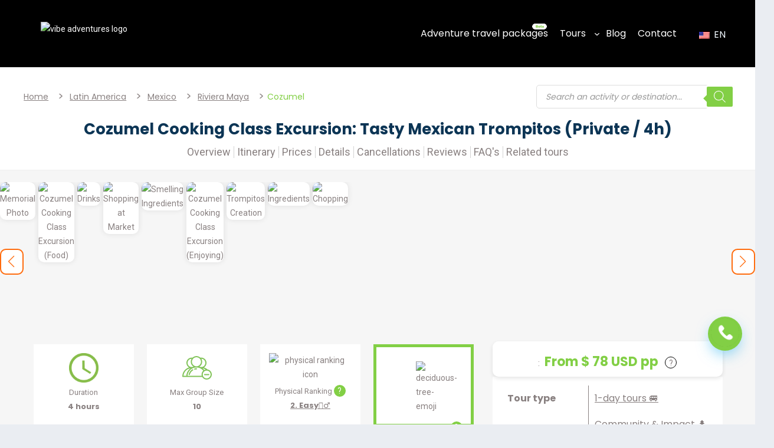

--- FILE ---
content_type: text/html; charset=UTF-8
request_url: https://vibeadventures.com/tour/cozumel-cooking-class-excursion-trompitos/
body_size: 66423
content:
<!doctype html>
<html lang="en-US"  prefix="og: http://ogp.me/ns#">
<head>
<meta charset="UTF-8" />
<title>Cozumel Cooking Class Excursion: Tasty Mexican Trompitos (Private / 4h)</title>


<!-- SEO by Squirrly SEO 12.4.14 - https://plugin.squirrly.co/ -->

<meta name="robots" content="index,follow">
<meta name="googlebot" content="index,follow,max-snippet:-1,max-image-preview:large,max-video-preview:-1">
<meta name="bingbot" content="index,follow,max-snippet:-1,max-image-preview:large,max-video-preview:-1">

<link rel="canonical" href="https://vibeadventures.com/tour/cozumel-cooking-class-excursion-trompitos/" />

<meta property="og:url" content="https://vibeadventures.com/tour/cozumel-cooking-class-excursion-trompitos/" />
<meta property="og:title" content="Cozumel Cooking Class Excursion: Tasty Mexican Trompitos (Private / 4h)" />
<meta property="og:description" content="" />
<meta property="og:type" content="product" />
<meta property="og:image" content="https://vibeadventures.com/wp-content/uploads/2023/07/Drinks.avif" />
<meta property="og:image:width" content="720" />
<meta property="og:image:height" content="480" />
<meta property="og:site_name" content="Vibe Adventures" />
<meta property="og:locale" content="en_US" />
<meta property="product:category" content="1-day tours 🚐" />
<meta property="product:retailer_item_id" content="31411" />
<meta property="product:availability" content="In stock" />
<meta property="product:price:amount" content="78" />
<meta property="product:price:currency" content="USD" />

<meta property="twitter:url" content="https://vibeadventures.com/tour/cozumel-cooking-class-excursion-trompitos/" />
<meta property="twitter:title" content="Cozumel Cooking Class Excursion: Tasty Mexican Trompitos (Private / 4h)" />
<meta property="twitter:description" content="" />
<meta property="twitter:image" content="https://vibeadventures.com/wp-content/uploads/2023/07/Drinks.avif" />
<meta property="twitter:domain" content="Vibe Adventures" />
<meta property="twitter:card" content="summary_large_image" />
<meta property="twitter:creator" content="@twitter" />
<meta property="twitter:site" content="@twitter" />
<!-- /SEO by Squirrly SEO - WordPress SEO Plugin -->



    
    <meta name="viewport" content="width=device-width, initial-scale=1" />
    <meta name="google-site-verification" content="Ke_spKSKimfJUdeLAjpgPh-c_tvBsDae_wjrS1thl8U" />
    <link rel="preconnect" href="https://fonts.googleapis.com" crossorigin>
<link rel="preconnect" href="https://fonts.gstatic.com" crossorigin>
<link rel="dns-prefetch" href="//fonts.googleapis.com">
<link rel="dns-prefetch" href="//fonts.gstatic.com">
	<style>img:is([sizes="auto" i], [sizes^="auto," i]) { contain-intrinsic-size: 3000px 1500px }</style>
	
	<!-- This site is optimized with the Yoast SEO Premium plugin v24.7 (Yoast SEO v24.7) - https://yoast.com/wordpress/plugins/seo/ -->
	
	<meta name="description" content="With the Cozumel Cooking Class Excursion unleash your inner chef! Master the art of crafting mouthwatering tacos al pastor. Book your tasty adventure now!" />
																<!-- / Yoast SEO Premium plugin. -->


<!-- vibeadventures.com is managing ads with Advanced Ads 2.0.14 – https://wpadvancedads.com/ --><script id="vibea-ready">
			window.advanced_ads_ready=function(e,a){a=a||"complete";var d=function(e){return"interactive"===a?"loading"!==e:"complete"===e};d(document.readyState)?e():document.addEventListener("readystatechange",(function(a){d(a.target.readyState)&&e()}),{once:"interactive"===a})},window.advanced_ads_ready_queue=window.advanced_ads_ready_queue||[];		</script>
		<link rel='stylesheet' id='bcsb_namespace-css' href='https://vibeadventures.com/wp-content/plugins/block-comment-spam-bots/css/settings.css?ver=1768360667' media='all' />
<link rel='stylesheet' id='wp-block-library-css' href='https://vibeadventures.com/wp-includes/css/dist/block-library/style.min.css?ver=6.8.3' media='all' />
<style id='wp-block-library-theme-inline-css'>
.wp-block-audio :where(figcaption){color:#555;font-size:13px;text-align:center}.is-dark-theme .wp-block-audio :where(figcaption){color:#ffffffa6}.wp-block-audio{margin:0 0 1em}.wp-block-code{border:1px solid #ccc;border-radius:4px;font-family:Menlo,Consolas,monaco,monospace;padding:.8em 1em}.wp-block-embed :where(figcaption){color:#555;font-size:13px;text-align:center}.is-dark-theme .wp-block-embed :where(figcaption){color:#ffffffa6}.wp-block-embed{margin:0 0 1em}.blocks-gallery-caption{color:#555;font-size:13px;text-align:center}.is-dark-theme .blocks-gallery-caption{color:#ffffffa6}:root :where(.wp-block-image figcaption){color:#555;font-size:13px;text-align:center}.is-dark-theme :root :where(.wp-block-image figcaption){color:#ffffffa6}.wp-block-image{margin:0 0 1em}.wp-block-pullquote{border-bottom:4px solid;border-top:4px solid;color:currentColor;margin-bottom:1.75em}.wp-block-pullquote cite,.wp-block-pullquote footer,.wp-block-pullquote__citation{color:currentColor;font-size:.8125em;font-style:normal;text-transform:uppercase}.wp-block-quote{border-left:.25em solid;margin:0 0 1.75em;padding-left:1em}.wp-block-quote cite,.wp-block-quote footer{color:currentColor;font-size:.8125em;font-style:normal;position:relative}.wp-block-quote:where(.has-text-align-right){border-left:none;border-right:.25em solid;padding-left:0;padding-right:1em}.wp-block-quote:where(.has-text-align-center){border:none;padding-left:0}.wp-block-quote.is-large,.wp-block-quote.is-style-large,.wp-block-quote:where(.is-style-plain){border:none}.wp-block-search .wp-block-search__label{font-weight:700}.wp-block-search__button{border:1px solid #ccc;padding:.375em .625em}:where(.wp-block-group.has-background){padding:1.25em 2.375em}.wp-block-separator.has-css-opacity{opacity:.4}.wp-block-separator{border:none;border-bottom:2px solid;margin-left:auto;margin-right:auto}.wp-block-separator.has-alpha-channel-opacity{opacity:1}.wp-block-separator:not(.is-style-wide):not(.is-style-dots){width:100px}.wp-block-separator.has-background:not(.is-style-dots){border-bottom:none;height:1px}.wp-block-separator.has-background:not(.is-style-wide):not(.is-style-dots){height:2px}.wp-block-table{margin:0 0 1em}.wp-block-table td,.wp-block-table th{word-break:normal}.wp-block-table :where(figcaption){color:#555;font-size:13px;text-align:center}.is-dark-theme .wp-block-table :where(figcaption){color:#ffffffa6}.wp-block-video :where(figcaption){color:#555;font-size:13px;text-align:center}.is-dark-theme .wp-block-video :where(figcaption){color:#ffffffa6}.wp-block-video{margin:0 0 1em}:root :where(.wp-block-template-part.has-background){margin-bottom:0;margin-top:0;padding:1.25em 2.375em}
</style>
<style id='classic-theme-styles-inline-css'>
/*! This file is auto-generated */
.wp-block-button__link{color:#fff;background-color:#32373c;border-radius:9999px;box-shadow:none;text-decoration:none;padding:calc(.667em + 2px) calc(1.333em + 2px);font-size:1.125em}.wp-block-file__button{background:#32373c;color:#fff;text-decoration:none}
</style>
<link rel='stylesheet' id='twenty-twenty-one-custom-color-overrides-css' href='https://vibeadventures.com/wp-content/themes/twentytwentyone/assets/css/custom-color-overrides.css?ver=1.0' media='all' />
<style id='twenty-twenty-one-custom-color-overrides-inline-css'>
:root .editor-styles-wrapper{--global--color-background: #ffffff;--global--color-primary: #000;--global--color-secondary: #000;--button--color-background: #000;--button--color-text-hover: #000;}
</style>
<style id='global-styles-inline-css'>
:root{--wp--preset--aspect-ratio--square: 1;--wp--preset--aspect-ratio--4-3: 4/3;--wp--preset--aspect-ratio--3-4: 3/4;--wp--preset--aspect-ratio--3-2: 3/2;--wp--preset--aspect-ratio--2-3: 2/3;--wp--preset--aspect-ratio--16-9: 16/9;--wp--preset--aspect-ratio--9-16: 9/16;--wp--preset--color--black: #000000;--wp--preset--color--cyan-bluish-gray: #abb8c3;--wp--preset--color--white: #FFFFFF;--wp--preset--color--pale-pink: #f78da7;--wp--preset--color--vivid-red: #cf2e2e;--wp--preset--color--luminous-vivid-orange: #ff6900;--wp--preset--color--luminous-vivid-amber: #fcb900;--wp--preset--color--light-green-cyan: #7bdcb5;--wp--preset--color--vivid-green-cyan: #00d084;--wp--preset--color--pale-cyan-blue: #8ed1fc;--wp--preset--color--vivid-cyan-blue: #0693e3;--wp--preset--color--vivid-purple: #9b51e0;--wp--preset--color--dark-gray: #28303D;--wp--preset--color--gray: #39414D;--wp--preset--color--green: #D1E4DD;--wp--preset--color--blue: #D1DFE4;--wp--preset--color--purple: #D1D1E4;--wp--preset--color--red: #E4D1D1;--wp--preset--color--orange: #E4DAD1;--wp--preset--color--yellow: #EEEADD;--wp--preset--gradient--vivid-cyan-blue-to-vivid-purple: linear-gradient(135deg,rgba(6,147,227,1) 0%,rgb(155,81,224) 100%);--wp--preset--gradient--light-green-cyan-to-vivid-green-cyan: linear-gradient(135deg,rgb(122,220,180) 0%,rgb(0,208,130) 100%);--wp--preset--gradient--luminous-vivid-amber-to-luminous-vivid-orange: linear-gradient(135deg,rgba(252,185,0,1) 0%,rgba(255,105,0,1) 100%);--wp--preset--gradient--luminous-vivid-orange-to-vivid-red: linear-gradient(135deg,rgba(255,105,0,1) 0%,rgb(207,46,46) 100%);--wp--preset--gradient--very-light-gray-to-cyan-bluish-gray: linear-gradient(135deg,rgb(238,238,238) 0%,rgb(169,184,195) 100%);--wp--preset--gradient--cool-to-warm-spectrum: linear-gradient(135deg,rgb(74,234,220) 0%,rgb(151,120,209) 20%,rgb(207,42,186) 40%,rgb(238,44,130) 60%,rgb(251,105,98) 80%,rgb(254,248,76) 100%);--wp--preset--gradient--blush-light-purple: linear-gradient(135deg,rgb(255,206,236) 0%,rgb(152,150,240) 100%);--wp--preset--gradient--blush-bordeaux: linear-gradient(135deg,rgb(254,205,165) 0%,rgb(254,45,45) 50%,rgb(107,0,62) 100%);--wp--preset--gradient--luminous-dusk: linear-gradient(135deg,rgb(255,203,112) 0%,rgb(199,81,192) 50%,rgb(65,88,208) 100%);--wp--preset--gradient--pale-ocean: linear-gradient(135deg,rgb(255,245,203) 0%,rgb(182,227,212) 50%,rgb(51,167,181) 100%);--wp--preset--gradient--electric-grass: linear-gradient(135deg,rgb(202,248,128) 0%,rgb(113,206,126) 100%);--wp--preset--gradient--midnight: linear-gradient(135deg,rgb(2,3,129) 0%,rgb(40,116,252) 100%);--wp--preset--gradient--purple-to-yellow: linear-gradient(160deg, #D1D1E4 0%, #EEEADD 100%);--wp--preset--gradient--yellow-to-purple: linear-gradient(160deg, #EEEADD 0%, #D1D1E4 100%);--wp--preset--gradient--green-to-yellow: linear-gradient(160deg, #D1E4DD 0%, #EEEADD 100%);--wp--preset--gradient--yellow-to-green: linear-gradient(160deg, #EEEADD 0%, #D1E4DD 100%);--wp--preset--gradient--red-to-yellow: linear-gradient(160deg, #E4D1D1 0%, #EEEADD 100%);--wp--preset--gradient--yellow-to-red: linear-gradient(160deg, #EEEADD 0%, #E4D1D1 100%);--wp--preset--gradient--purple-to-red: linear-gradient(160deg, #D1D1E4 0%, #E4D1D1 100%);--wp--preset--gradient--red-to-purple: linear-gradient(160deg, #E4D1D1 0%, #D1D1E4 100%);--wp--preset--font-size--small: 18px;--wp--preset--font-size--medium: 20px;--wp--preset--font-size--large: 24px;--wp--preset--font-size--x-large: 42px;--wp--preset--font-size--extra-small: 16px;--wp--preset--font-size--normal: 20px;--wp--preset--font-size--extra-large: 40px;--wp--preset--font-size--huge: 96px;--wp--preset--font-size--gigantic: 144px;--wp--preset--font-family--inter: "Inter", sans-serif;--wp--preset--font-family--cardo: Cardo;--wp--preset--spacing--20: 0.44rem;--wp--preset--spacing--30: 0.67rem;--wp--preset--spacing--40: 1rem;--wp--preset--spacing--50: 1.5rem;--wp--preset--spacing--60: 2.25rem;--wp--preset--spacing--70: 3.38rem;--wp--preset--spacing--80: 5.06rem;--wp--preset--shadow--natural: 6px 6px 9px rgba(0, 0, 0, 0.2);--wp--preset--shadow--deep: 12px 12px 50px rgba(0, 0, 0, 0.4);--wp--preset--shadow--sharp: 6px 6px 0px rgba(0, 0, 0, 0.2);--wp--preset--shadow--outlined: 6px 6px 0px -3px rgba(255, 255, 255, 1), 6px 6px rgba(0, 0, 0, 1);--wp--preset--shadow--crisp: 6px 6px 0px rgba(0, 0, 0, 1);}:where(.is-layout-flex){gap: 0.5em;}:where(.is-layout-grid){gap: 0.5em;}body .is-layout-flex{display: flex;}.is-layout-flex{flex-wrap: wrap;align-items: center;}.is-layout-flex > :is(*, div){margin: 0;}body .is-layout-grid{display: grid;}.is-layout-grid > :is(*, div){margin: 0;}:where(.wp-block-columns.is-layout-flex){gap: 2em;}:where(.wp-block-columns.is-layout-grid){gap: 2em;}:where(.wp-block-post-template.is-layout-flex){gap: 1.25em;}:where(.wp-block-post-template.is-layout-grid){gap: 1.25em;}.has-black-color{color: var(--wp--preset--color--black) !important;}.has-cyan-bluish-gray-color{color: var(--wp--preset--color--cyan-bluish-gray) !important;}.has-white-color{color: var(--wp--preset--color--white) !important;}.has-pale-pink-color{color: var(--wp--preset--color--pale-pink) !important;}.has-vivid-red-color{color: var(--wp--preset--color--vivid-red) !important;}.has-luminous-vivid-orange-color{color: var(--wp--preset--color--luminous-vivid-orange) !important;}.has-luminous-vivid-amber-color{color: var(--wp--preset--color--luminous-vivid-amber) !important;}.has-light-green-cyan-color{color: var(--wp--preset--color--light-green-cyan) !important;}.has-vivid-green-cyan-color{color: var(--wp--preset--color--vivid-green-cyan) !important;}.has-pale-cyan-blue-color{color: var(--wp--preset--color--pale-cyan-blue) !important;}.has-vivid-cyan-blue-color{color: var(--wp--preset--color--vivid-cyan-blue) !important;}.has-vivid-purple-color{color: var(--wp--preset--color--vivid-purple) !important;}.has-black-background-color{background-color: var(--wp--preset--color--black) !important;}.has-cyan-bluish-gray-background-color{background-color: var(--wp--preset--color--cyan-bluish-gray) !important;}.has-white-background-color{background-color: var(--wp--preset--color--white) !important;}.has-pale-pink-background-color{background-color: var(--wp--preset--color--pale-pink) !important;}.has-vivid-red-background-color{background-color: var(--wp--preset--color--vivid-red) !important;}.has-luminous-vivid-orange-background-color{background-color: var(--wp--preset--color--luminous-vivid-orange) !important;}.has-luminous-vivid-amber-background-color{background-color: var(--wp--preset--color--luminous-vivid-amber) !important;}.has-light-green-cyan-background-color{background-color: var(--wp--preset--color--light-green-cyan) !important;}.has-vivid-green-cyan-background-color{background-color: var(--wp--preset--color--vivid-green-cyan) !important;}.has-pale-cyan-blue-background-color{background-color: var(--wp--preset--color--pale-cyan-blue) !important;}.has-vivid-cyan-blue-background-color{background-color: var(--wp--preset--color--vivid-cyan-blue) !important;}.has-vivid-purple-background-color{background-color: var(--wp--preset--color--vivid-purple) !important;}.has-black-border-color{border-color: var(--wp--preset--color--black) !important;}.has-cyan-bluish-gray-border-color{border-color: var(--wp--preset--color--cyan-bluish-gray) !important;}.has-white-border-color{border-color: var(--wp--preset--color--white) !important;}.has-pale-pink-border-color{border-color: var(--wp--preset--color--pale-pink) !important;}.has-vivid-red-border-color{border-color: var(--wp--preset--color--vivid-red) !important;}.has-luminous-vivid-orange-border-color{border-color: var(--wp--preset--color--luminous-vivid-orange) !important;}.has-luminous-vivid-amber-border-color{border-color: var(--wp--preset--color--luminous-vivid-amber) !important;}.has-light-green-cyan-border-color{border-color: var(--wp--preset--color--light-green-cyan) !important;}.has-vivid-green-cyan-border-color{border-color: var(--wp--preset--color--vivid-green-cyan) !important;}.has-pale-cyan-blue-border-color{border-color: var(--wp--preset--color--pale-cyan-blue) !important;}.has-vivid-cyan-blue-border-color{border-color: var(--wp--preset--color--vivid-cyan-blue) !important;}.has-vivid-purple-border-color{border-color: var(--wp--preset--color--vivid-purple) !important;}.has-vivid-cyan-blue-to-vivid-purple-gradient-background{background: var(--wp--preset--gradient--vivid-cyan-blue-to-vivid-purple) !important;}.has-light-green-cyan-to-vivid-green-cyan-gradient-background{background: var(--wp--preset--gradient--light-green-cyan-to-vivid-green-cyan) !important;}.has-luminous-vivid-amber-to-luminous-vivid-orange-gradient-background{background: var(--wp--preset--gradient--luminous-vivid-amber-to-luminous-vivid-orange) !important;}.has-luminous-vivid-orange-to-vivid-red-gradient-background{background: var(--wp--preset--gradient--luminous-vivid-orange-to-vivid-red) !important;}.has-very-light-gray-to-cyan-bluish-gray-gradient-background{background: var(--wp--preset--gradient--very-light-gray-to-cyan-bluish-gray) !important;}.has-cool-to-warm-spectrum-gradient-background{background: var(--wp--preset--gradient--cool-to-warm-spectrum) !important;}.has-blush-light-purple-gradient-background{background: var(--wp--preset--gradient--blush-light-purple) !important;}.has-blush-bordeaux-gradient-background{background: var(--wp--preset--gradient--blush-bordeaux) !important;}.has-luminous-dusk-gradient-background{background: var(--wp--preset--gradient--luminous-dusk) !important;}.has-pale-ocean-gradient-background{background: var(--wp--preset--gradient--pale-ocean) !important;}.has-electric-grass-gradient-background{background: var(--wp--preset--gradient--electric-grass) !important;}.has-midnight-gradient-background{background: var(--wp--preset--gradient--midnight) !important;}.has-small-font-size{font-size: var(--wp--preset--font-size--small) !important;}.has-medium-font-size{font-size: var(--wp--preset--font-size--medium) !important;}.has-large-font-size{font-size: var(--wp--preset--font-size--large) !important;}.has-x-large-font-size{font-size: var(--wp--preset--font-size--x-large) !important;}
:where(.wp-block-post-template.is-layout-flex){gap: 1.25em;}:where(.wp-block-post-template.is-layout-grid){gap: 1.25em;}
:where(.wp-block-columns.is-layout-flex){gap: 2em;}:where(.wp-block-columns.is-layout-grid){gap: 2em;}
:root :where(.wp-block-pullquote){font-size: 1.5em;line-height: 1.6;}
</style>
<link rel='stylesheet' id='woof-css' href='https://vibeadventures.com/wp-content/plugins/woocommerce-products-filter/css/front.css?ver=1.3.7.4' media='all' />
<style id='woof-inline-css'>

.woof_products_top_panel li span, .woof_products_top_panel2 li span{background: url(https://vibeadventures.com/wp-content/plugins/woocommerce-products-filter/img/delete.png);background-size: 14px 14px;background-repeat: no-repeat;background-position: right;}
.woof_edit_view{
                    display: none;
                }

</style>
<link rel='stylesheet' id='icheck-jquery-color-flat-css' href='https://vibeadventures.com/wp-content/plugins/woocommerce-products-filter/js/icheck/skins/flat/_all.css?ver=1.3.7.4' media='all' />
<link rel='stylesheet' id='icheck-jquery-color-square-css' href='https://vibeadventures.com/wp-content/plugins/woocommerce-products-filter/js/icheck/skins/square/_all.css?ver=1.3.7.4' media='all' />
<link rel='stylesheet' id='icheck-jquery-color-minimal-css' href='https://vibeadventures.com/wp-content/plugins/woocommerce-products-filter/js/icheck/skins/minimal/_all.css?ver=1.3.7.4' media='all' />
<link rel='stylesheet' id='woof_by_author_html_items-css' href='https://vibeadventures.com/wp-content/plugins/woocommerce-products-filter/ext/by_author/css/by_author.css?ver=1.3.7.4' media='all' />
<link rel='stylesheet' id='woof_by_featured_html_items-css' href='https://vibeadventures.com/wp-content/plugins/woocommerce-products-filter/ext/by_featured/css/by_featured.css?ver=1.3.7.4' media='all' />
<link rel='stylesheet' id='woof_by_instock_html_items-css' href='https://vibeadventures.com/wp-content/plugins/woocommerce-products-filter/ext/by_instock/css/by_instock.css?ver=1.3.7.4' media='all' />
<link rel='stylesheet' id='woof_by_onsales_html_items-css' href='https://vibeadventures.com/wp-content/plugins/woocommerce-products-filter/ext/by_onsales/css/by_onsales.css?ver=1.3.7.4' media='all' />
<link rel='stylesheet' id='woof_by_text_html_items-css' href='https://vibeadventures.com/wp-content/plugins/woocommerce-products-filter/ext/by_text/assets/css/front.css?ver=1.3.7.4' media='all' />
<link rel='stylesheet' id='woof_label_html_items-css' href='https://vibeadventures.com/wp-content/plugins/woocommerce-products-filter/ext/label/css/html_types/label.css?ver=1.3.7.4' media='all' />
<link rel='stylesheet' id='woof_select_radio_check_html_items-css' href='https://vibeadventures.com/wp-content/plugins/woocommerce-products-filter/ext/select_radio_check/css/html_types/select_radio_check.css?ver=1.3.7.4' media='all' />
<link rel='stylesheet' id='woof_sd_html_items_checkbox-css' href='https://vibeadventures.com/wp-content/plugins/woocommerce-products-filter/ext/smart_designer/css/elements/checkbox.css?ver=1.3.7.4' media='all' />
<link rel='stylesheet' id='woof_sd_html_items_radio-css' href='https://vibeadventures.com/wp-content/plugins/woocommerce-products-filter/ext/smart_designer/css/elements/radio.css?ver=1.3.7.4' media='all' />
<link rel='stylesheet' id='woof_sd_html_items_switcher-css' href='https://vibeadventures.com/wp-content/plugins/woocommerce-products-filter/ext/smart_designer/css/elements/switcher.css?ver=1.3.7.4' media='all' />
<link rel='stylesheet' id='woof_sd_html_items_color-css' href='https://vibeadventures.com/wp-content/plugins/woocommerce-products-filter/ext/smart_designer/css/elements/color.css?ver=1.3.7.4' media='all' />
<link rel='stylesheet' id='woof_sd_html_items_tooltip-css' href='https://vibeadventures.com/wp-content/plugins/woocommerce-products-filter/ext/smart_designer/css/tooltip.css?ver=1.3.7.4' media='all' />
<link rel='stylesheet' id='woof_sd_html_items_front-css' href='https://vibeadventures.com/wp-content/plugins/woocommerce-products-filter/ext/smart_designer/css/front.css?ver=1.3.7.4' media='all' />
<link rel='stylesheet' id='woof-switcher23-css' href='https://vibeadventures.com/wp-content/plugins/woocommerce-products-filter/css/switcher.css?ver=1.3.7.4' media='all' />
<link rel='stylesheet' id='photoswipe-css' href='https://vibeadventures.com/wp-content/plugins/woocommerce/assets/css/photoswipe/photoswipe.min.css?ver=9.1.5' media='all' />
<link rel='stylesheet' id='photoswipe-default-skin-css' href='https://vibeadventures.com/wp-content/plugins/woocommerce/assets/css/photoswipe/default-skin/default-skin.min.css?ver=9.1.5' media='all' />
<link rel='stylesheet' id='woocommerce-layout-css' href='https://vibeadventures.com/wp-content/plugins/woocommerce/assets/css/woocommerce-layout.css?ver=9.1.5' media='all' />
<link rel='stylesheet' id='woocommerce-smallscreen-css' href='https://vibeadventures.com/wp-content/plugins/woocommerce/assets/css/woocommerce-smallscreen.css?ver=9.1.5' media='only screen and (max-width: 768px)' />
<link rel='stylesheet' id='woocommerce-general-css' href='//vibeadventures.com/wp-content/plugins/woocommerce/assets/css/twenty-twenty-one.css?ver=9.1.5' media='all' />
<style id='woocommerce-inline-inline-css'>
.woocommerce form .form-row .required { visibility: visible; }
</style>
<link rel='stylesheet' id='trp-language-switcher-style-css' href='https://vibeadventures.com/wp-content/plugins/translatepress-multilingual/assets/css/trp-language-switcher.css?ver=3.0.4' media='all' />
<link rel='stylesheet' id='dgwt-wcas-style-css' href='https://vibeadventures.com/wp-content/plugins/ajax-search-for-woocommerce/assets/css/style.min.css?ver=1.32.1' media='all' />
<link rel='stylesheet' id='my-style-css' href='https://vibeadventures.com/wp-content/themes/vibe-theme/style.css?ver=1.0' media='all' />
<link rel='stylesheet' id='twenty-twenty-one-style-css' href='https://vibeadventures.com/wp-content/themes/twentytwentyone/style.css?ver=1.0' media='all' />
<style id='twenty-twenty-one-style-inline-css'>
:root{--global--color-background: #ffffff;--global--color-primary: #000;--global--color-secondary: #000;--button--color-background: #000;--button--color-text-hover: #000;}
</style>
<link rel='stylesheet' id='twenty-twenty-one-print-style-css' href='https://vibeadventures.com/wp-content/themes/twentytwentyone/assets/css/print.css?ver=1.0' media='print' />
<script id="woof-husky-js-extra">
var woof_husky_txt = {"ajax_url":"https:\/\/vibeadventures.com\/wp-admin\/admin-ajax.php","plugin_uri":"https:\/\/vibeadventures.com\/wp-content\/plugins\/woocommerce-products-filter\/ext\/by_text\/","loader":"https:\/\/vibeadventures.com\/wp-content\/plugins\/woocommerce-products-filter\/ext\/by_text\/assets\/img\/ajax-loader.gif","not_found":"Nothing found!","prev":"Prev","next":"Next","site_link":"https:\/\/vibeadventures.com","default_data":{"placeholder":"","behavior":"title_or_content_or_excerpt","search_by_full_word":"0","autocomplete":1,"how_to_open_links":"0","taxonomy_compatibility":"0","sku_compatibility":"1","custom_fields":"","search_desc_variant":"0","view_text_length":"10","min_symbols":"3","max_posts":"10","image":"","notes_for_customer":"","template":"","max_open_height":"300","page":0}};
</script>
<script src="https://vibeadventures.com/wp-content/plugins/woocommerce-products-filter/ext/by_text/assets/js/husky.js?ver=1.3.7.4" id="woof-husky-js"></script>
<script src="https://vibeadventures.com/wp-includes/js/jquery/jquery.min.js?ver=3.7.1" id="jquery-core-js"></script>
<script src="https://vibeadventures.com/wp-includes/js/jquery/jquery-migrate.min.js?ver=3.4.1" id="jquery-migrate-js"></script>
<script src="https://vibeadventures.com/wp-content/plugins/woocommerce/assets/js/jquery-blockui/jquery.blockUI.min.js?ver=2.7.0-wc.9.1.5" id="jquery-blockui-js" defer data-wp-strategy="defer"></script>
<script id="wc-add-to-cart-js-extra">
var wc_add_to_cart_params = {"ajax_url":"\/wp-admin\/admin-ajax.php","wc_ajax_url":"\/?wc-ajax=%%endpoint%%","i18n_view_cart":"View cart","cart_url":"https:\/\/vibeadventures.com\/?page_id=8","is_cart":"","cart_redirect_after_add":"yes"};
</script>
<script src="https://vibeadventures.com/wp-content/plugins/woocommerce/assets/js/frontend/add-to-cart.min.js?ver=9.1.5" id="wc-add-to-cart-js" defer data-wp-strategy="defer"></script>
<script src="https://vibeadventures.com/wp-content/plugins/woocommerce/assets/js/zoom/jquery.zoom.min.js?ver=1.7.21-wc.9.1.5" id="zoom-js" defer data-wp-strategy="defer"></script>
<script src="https://vibeadventures.com/wp-content/plugins/woocommerce/assets/js/flexslider/jquery.flexslider.min.js?ver=2.7.2-wc.9.1.5" id="flexslider-js" defer data-wp-strategy="defer"></script>
<script src="https://vibeadventures.com/wp-content/plugins/woocommerce/assets/js/photoswipe/photoswipe.min.js?ver=4.1.1-wc.9.1.5" id="photoswipe-js" defer data-wp-strategy="defer"></script>
<script src="https://vibeadventures.com/wp-content/plugins/woocommerce/assets/js/photoswipe/photoswipe-ui-default.min.js?ver=4.1.1-wc.9.1.5" id="photoswipe-ui-default-js" defer data-wp-strategy="defer"></script>
<script id="wc-single-product-js-extra">
var wc_single_product_params = {"i18n_required_rating_text":"Please select a rating","review_rating_required":"yes","flexslider":{"rtl":false,"animation":"slide","smoothHeight":true,"directionNav":false,"controlNav":"thumbnails","slideshow":false,"animationSpeed":500,"animationLoop":false,"allowOneSlide":false},"zoom_enabled":"1","zoom_options":[],"photoswipe_enabled":"1","photoswipe_options":{"shareEl":false,"closeOnScroll":false,"history":false,"hideAnimationDuration":0,"showAnimationDuration":0},"flexslider_enabled":"1"};
</script>
<script src="https://vibeadventures.com/wp-content/plugins/woocommerce/assets/js/frontend/single-product.min.js?ver=9.1.5" id="wc-single-product-js" defer data-wp-strategy="defer"></script>
<script src="https://vibeadventures.com/wp-content/plugins/woocommerce/assets/js/js-cookie/js.cookie.min.js?ver=2.1.4-wc.9.1.5" id="js-cookie-js" defer data-wp-strategy="defer"></script>
<script id="woocommerce-js-extra">
var woocommerce_params = {"ajax_url":"\/wp-admin\/admin-ajax.php","wc_ajax_url":"\/?wc-ajax=%%endpoint%%"};
</script>
<script src="https://vibeadventures.com/wp-content/plugins/woocommerce/assets/js/frontend/woocommerce.min.js?ver=9.1.5" id="woocommerce-js" defer data-wp-strategy="defer"></script>
<script src="https://vibeadventures.com/wp-content/plugins/translatepress-multilingual/assets/js/trp-frontend-compatibility.js?ver=3.0.4" id="trp-frontend-compatibility-js"></script>
<script id="advanced-ads-advanced-js-js-extra">
var advads_options = {"blog_id":"1","privacy":{"enabled":false,"state":"not_needed"}};
</script>
<script src="https://vibeadventures.com/wp-content/plugins/advanced-ads/public/assets/js/advanced.min.js?ver=2.0.14" id="advanced-ads-advanced-js-js"></script>
<script id="advanced_ads_pro/visitor_conditions-js-extra">
var advanced_ads_pro_visitor_conditions = {"referrer_cookie_name":"advanced_ads_pro_visitor_referrer","referrer_exdays":"365","page_impr_cookie_name":"advanced_ads_page_impressions","page_impr_exdays":"3650"};
</script>
<script src="https://vibeadventures.com/wp-content/plugins/advanced-ads-pro/modules/advanced-visitor-conditions/inc/conditions.min.js?ver=3.0.4" id="advanced_ads_pro/visitor_conditions-js"></script>
<script id="twenty-twenty-one-ie11-polyfills-js-after">
( Element.prototype.matches && Element.prototype.closest && window.NodeList && NodeList.prototype.forEach ) || document.write( '<script src="https://vibeadventures.com/wp-content/themes/twentytwentyone/assets/js/polyfills.js?ver=1.0"></scr' + 'ipt>' );
</script>
<script src="https://vibeadventures.com/wp-content/themes/twentytwentyone/assets/js/primary-navigation.js?ver=1.0" id="twenty-twenty-one-primary-navigation-script-js" defer data-wp-strategy="defer"></script>
<link rel="https://api.w.org/" href="https://vibeadventures.com/wp-json/" /><link rel="alternate" title="JSON" type="application/json" href="https://vibeadventures.com/wp-json/wp/v2/product/22533" /><link rel="EditURI" type="application/rsd+xml" title="RSD" href="https://vibeadventures.com/xmlrpc.php?rsd" />
<meta name="generator" content="WordPress 6.8.3" />
<meta name="generator" content="WooCommerce 9.1.5" />
<link rel='shortlink' href='https://vibeadventures.com/?p=22533' />
<link rel="alternate" title="oEmbed (JSON)" type="application/json+oembed" href="https://vibeadventures.com/wp-json/oembed/1.0/embed?url=https%3A%2F%2Fvibeadventures.com%2Ftour%2Fcozumel-cooking-class-excursion-trompitos%2F" />
<link rel="alternate" title="oEmbed (XML)" type="text/xml+oembed" href="https://vibeadventures.com/wp-json/oembed/1.0/embed?url=https%3A%2F%2Fvibeadventures.com%2Ftour%2Fcozumel-cooking-class-excursion-trompitos%2F&#038;format=xml" />
<meta name="generator" content="webp-uploads 2.6.0">
<link rel="alternate" hreflang="en-US" href="https://vibeadventures.com/tour/cozumel-cooking-class-excursion-trompitos/"/>
<link rel="alternate" hreflang="es-MX" href="https://vibeadventures.com/es/visita/cozumel-clase-de-cocina-excursion-trompitos/"/>
<link rel="alternate" hreflang="fr-FR" href="https://vibeadventures.com/fr/tournee/cozumel-cours-de-cuisine-excursion-trompitos/"/>
<link rel="alternate" hreflang="pt-BR" href="https://vibeadventures.com/pt/turne/excursao-com-aula-de-culinaria-em-cozumel-trompitos/"/>
<link rel="alternate" hreflang="de-DE" href="https://vibeadventures.com/de/tour/cozumel-kochkurs-ausflug-trompitos/"/>
<link rel="alternate" hreflang="it-IT" href="https://vibeadventures.com/it/tour/lezione-di-cucina-a-cozumel-escursione-trompitos/"/>
<link rel="alternate" hreflang="en" href="https://vibeadventures.com/tour/cozumel-cooking-class-excursion-trompitos/"/>
<link rel="alternate" hreflang="es" href="https://vibeadventures.com/es/visita/cozumel-clase-de-cocina-excursion-trompitos/"/>
<link rel="alternate" hreflang="fr" href="https://vibeadventures.com/fr/tournee/cozumel-cours-de-cuisine-excursion-trompitos/"/>
<link rel="alternate" hreflang="pt" href="https://vibeadventures.com/pt/turne/excursao-com-aula-de-culinaria-em-cozumel-trompitos/"/>
<link rel="alternate" hreflang="de" href="https://vibeadventures.com/de/tour/cozumel-kochkurs-ausflug-trompitos/"/>
<link rel="alternate" hreflang="it" href="https://vibeadventures.com/it/tour/lezione-di-cucina-a-cozumel-escursione-trompitos/"/>
		<style>
			.dgwt-wcas-ico-magnifier,.dgwt-wcas-ico-magnifier-handler{max-width:20px}.dgwt-wcas-search-wrapp{max-width:400px}.dgwt-wcas-search-wrapp .dgwt-wcas-sf-wrapp .dgwt-wcas-search-submit::before{border-color:transparent #82CF45}.dgwt-wcas-search-wrapp .dgwt-wcas-sf-wrapp .dgwt-wcas-search-submit:hover::before,.dgwt-wcas-search-wrapp .dgwt-wcas-sf-wrapp .dgwt-wcas-search-submit:focus::before{border-right-color:#82CF45}.dgwt-wcas-search-wrapp .dgwt-wcas-sf-wrapp .dgwt-wcas-search-submit,.dgwt-wcas-om-bar .dgwt-wcas-om-return{background-color:#82CF45;color:#fff}.dgwt-wcas-search-wrapp .dgwt-wcas-ico-magnifier,.dgwt-wcas-search-wrapp .dgwt-wcas-sf-wrapp .dgwt-wcas-search-submit svg path,.dgwt-wcas-om-bar .dgwt-wcas-om-return svg path{fill:#fff}.dgwt-wcas-suggestions-wrapp *,.dgwt-wcas-details-wrapp *,.dgwt-wcas-sd,.dgwt-wcas-suggestion *{color:#0a0000}.dgwt-wcas-st strong,.dgwt-wcas-sd strong{color:#82cf45}.dgwt-wcas-suggestions-wrapp,.dgwt-wcas-details-wrapp,.dgwt-wcas-suggestion,.dgwt-wcas-datails-title,.dgwt-wcas-details-more-products{border-color:#a3a3a3!important}		</style>
		<script type="text/javascript">
		var advadsCfpQueue = [];
		var advadsCfpAd = function( adID ){
			if ( 'undefined' == typeof advadsProCfp ) { advadsCfpQueue.push( adID ) } else { advadsProCfp.addElement( adID ) }
		};
		</script>
		<style>
	.comments-area.show-avatars .comment-metadata{
		padding: 0!important;
	}
	.comment-author.vcard{
		min-width: 165px!important;
		width: 170px!important;
	}
	div.by-author.author.vcard{
		display: flex!important;
    	margin: 20px;
    	flex-wrap: nowrap;
    	align-content: stretch;
    	justify-content: space-evenly;
    	align-items: center;
	}
	.woocommerce-button.woocommerce-form-login__submit.wp-element-button{
		    height: 30px;
    line-height: 5px;
	}
	.woocommerce-button.wp-element-button.woocommerce-form-register__submit{
		    height: 30px;
    line-height: 5px;
	}
	.shop_table.order-custom-fields{width:400px}
	.shop_table.order-custom-fields th{text-align:left;font-size: 17px;}
	ul ul{margin-left:20px!important}
	#place_order{height: 40px;line-height: 10px;}
	.stripe-card-group, #stripe-exp-element, #stripe-cvc-element{width:100%!important}
	.showcoupon{color: #82cf45!important}
	.wp-block-button__link.wp-element-button{
		    display: flex !important;
	}
	.titlefd{color:white}
	.button.view{font-size:14px !important;    width: 70px;padding:10px}
	#main{padding: 0 !important;}
	#yith-woocompare table.compare-list .repeated{font-weight:bolder;font-size: 16px;}
	.prdctfltr_sc.prdctfltr_sc_products.prdctfltr_wcsc{
		    z-index: 1;
    position: relative;
	}
	.primary-navigation-open .menu-button-container {
		z-index: 999 !important;
		display:none!important;
	}
	p a{text-decoration: underline;}
	@media only screen and (max-width: 481px) { 
.site-header.has-logo:not(.has-title-and-tagline).has-menu .site-logo img {
    max-height: 100%;
}
	}
	.add-to-wishlist-before_image .yith-wcwl-add-to-wishlist{
		z-index:1 !important;
	}
	.prdctfltr_wc {
    z-index: 2;
}
	.swiper-pagination-bullet-active {
    background: #82CF45 !important;
}
		.swiper-pagination-bullet {
        width: 20px !important;
        height: 20px !important;
      }
	.dgwt-wcas-suggestion.dgwt-wcas-suggestion-pt.dgwt-wcas-suggestion-pt-post::before {
    content: '';
    background-image: url("data:image/svg+xml,%3Csvg class='w-6 h-6 text-gray-800 dark:text-white' aria-hidden='true' xmlns='http://www.w3.org/2000/svg' fill='%2382cf45' viewBox='0 0 24 24'%3E%3Cpath fill-rule='evenodd' d='M6 2a2 2 0 0 0-2 2v15a3 3 0 0 0 3 3h12a1 1 0 1 0 0-2h-2v-2h2c.6 0 1-.4 1-1V4a2 2 0 0 0-2-2h-8v16h5v2H7a1 1 0 1 1 0-2h1V2H6Z' clip-rule='evenodd'/%3E%3C/svg%3E%0A");
    width: 20px;
    height: 20px;
    margin-right: 5px;
}

	
	.dgwt-wcas-suggestion-pt-page .dgwt-wcas-st::before{
		content: '';
		background: url(https://vibeadventures.com/wp-content/svg/world.svg);
		width: 20px;
		height: 20px;
		position: absolute;
		margin-right: 5px;
	}
	.dgwt-wcas-suggestion-pt-page .dgwt-wcas-st strong{
		margin-left:30px;
	}
	.button.prdctfltr_woocommerce_filter_submit{
		padding: 5px 10px;
    	color: white;
	}
	.dgwt-wcas-suggestion.js-dgwt-wcas-suggestion-headline.dgwt-wcas-suggestion-headline{
		display:none !important;
	}
	.dgwt-wcas-st-more{
		    color: #82cf45;
			font-size: 16px;
			font-weight: 400;
	}
	#menu-item-weglot-15766-en, #menu-item-weglot-15766-es{padding: 0px;
    width: 35px;}
	.white-menu.travel-vibes{display:none !important}
	.product-name .nobr{display:none}
	.has-background-white .site a:focus:not(.wp-block-button__link):not(.wp-block-file__button) {
    color: black !important;
	}
	dd {
    padding-left: 0!important;
	}
	.variation-Hoursofwalkingtour, .variation-To{display:none}
	.woocommerce-shipping-totals.shipping, .cart-subtotal{display:none}
	.wp-block-cover.alignfull{padding:0 !important}
	
	.dgwt-wcas-search-submit{background-color: #82CF45!important;}
	.dgwt-wcas-search-wrapp{max-width:100%}
	.dgwt-wcas-search-wrapp{min-width:310px}
	.green a{color:#82CF45!important}
	.prdctfltr_customize_name{font-size:18px}
	@media (max-width: 480px){
		#tidio-chat-iframe{bottom:30px!important;}
		.tooltip{display:none!important}
		.entry-header {
			margin-bottom: 0 !important;
			padding-bottom: 20px !important;
		}
		.singular .entry-title {
			font-size: 40px;
		}
		.wp-block-button__link {font-size:15px!important}
		.guides-grid{display: flex !important;}
		.guide-col{flex-basis: 40% !important;}
		.prdctfltr_woocommerce_ordering{position: relative !important;z-index: 0 !important;}
	.primary-navigation > div > .menu-wrapper{z-index:9}
		.wc-block-grid.has-3-columns .wc-block-grid__product {
			    max-width: 80% 1important;
		}
	}
	@media only screen and (min-width: 481px){
		li.white-menu > a{color:white!important}
		.theme-twentytwenty .wc-block-grid.has-3-columns .wc-block-grid__product, .wc-block-grid.has-3-columns .wc-block-grid__product {
		flex: 1 0 33.3333333333%;
		max-width: 30% !important;
		margin: 20px auto !important;
		}
		#tidio-chat-iframe{bottom:0px!important;}
		.floating-container{bottom: 125px!important;}
	}
	
	@font-face {
	font-family: 'Canaro';
	src: url(https://vibeadventures.com/wp-content/themes/vibe-theme/canaro-l.ttf);
	font-weight: normal;
	}
	.woocommerce-loop-product__title, h1{
	  	font-family:'Canaro' !important;
		font-weight: bolder !important;
	}
	@font-face {
		font-family: 'Interstate';
		src: url(https://vibeadventures.com/wp-content/themes/vibe-theme/Interstate-regular.ttf);
		font-weight: 100 !important;
	}
	.primary-navigation, h2, h3, h4, h5, h6, button, label {
	  font-family:'Interstate' !important;
	}
	h2{font-weight:500}
	h3{font-weight:400}
	h4{font-weight:300;}
	h5{font-weight:200}
	h6{font-weight:100}
	ul.products li.product .woocommerce-loop-product__title {
    font-size: 20px !important;
}
	.filter-item.checkbox label{
		display: flex;
		flex-direction: row-reverse;
	}
	.filter-item.checkbox input{margin: 0 10px;}
	.yith-wcan-filters .yith-wcan-filter h4{
    font-size: 20px;
}
	.btn.apply-filters{
		font-size: 18px;
    	padding: 10px;
	}
	.product_tags{padding-left:0px}
.wp-block-search__input{height: 40px;}    
.sectionacc {
    margin-top: -40px;
}	

.related.products, ul.products, li.product, .up-sells, ul.products, li.product {
	text-align: center;}
.woocommerce ul.products[class*=columns-] li.product, .woocommerce-page ul.products[class*=columns-] li.product {
	text-align: center;
}
.wcpv-sold-by-loop {
    margin: 0 auto;
}
.travel-spacing-none {padding-bottom:0px!important}

#alex{padding-right:20px!important} 
.tour_attribute_icon{
	width:40px;margin: 0 auto;padding-top:15px;padding-bottom:15px
}
.covid-hover{
	width: 300px;padding: 10px;margin:0 auto;background: rgb(0,0,0,0.3);margin-top:35px;border-radius: 10px;
}


.overlay {
    background-color: rgb(0,0,0,0.3);
    height: 650px;
    z-index: 1;
    }
.titleover{
	position:relative;
	color: white;
    text-align: center;
    padding-top:0px;
	margin-bottom: 0px!important;
	margin-top:-30px!important;
}
@media only screen and (max-width: 767px){
	.page-title{font-size:40px}
	.footer_bar_wrapper, #footer_menu {display:block}
	.half-footer{padding:20px}
	.tour-title{
	font-weight: bold;
    font-size: 25px;
    text-align: center;
    margin: 20px;
	}
	.product_tags {
		font-size: 14px;
	}
	h3{font-size:25px!important;}
	p{font-size:15px!important;}
.overview{
	position: absolute;
    bottom: 0;
    margin-bottom: 0px;
    background: rgb(0,0,0,0.5);
    color: white!important;
    font-weight: 600;
    padding: 0;
    font-size: 14px;
}
.cover-button a{font-size: 12px;}
#booking-btn{font-size:16px!important }
  .mobile-hidden{display:none;}
    .icons{
		    position: relative;
    margin-top: 10px!important;
    margin-bottom: 15px!important;
    display: block;
    text-align:left;
    flex-wrap: wrap;
    box-sizing: border-box;
    width: 100%;
    }
    .d-md-inline-flex{
    margin: 0px;
  	flex-grow: 0;
    max-width: 1000%;
    flex-basis: 100%;
	line-height: 25px;	
    }
    }
    
    .background {
	margin-top: 0px!important;
    width: 100%;
    height: 650px!important;
    background-size: cover;
    background-repeat: no-repeat;
    background-position: center center;
    position: relative;
    z-index: 1;
    top: 0;
    left: 0;
    }
.book-close {
    height: 5px;
    line-height: 0px;
}
@media only screen and (min-width: 768px){
	
	.page-title{font-size:50px}
	#footer_menu {display:inline-flex}
	.footer_bar_wrapper {display:flex}
	.half-footer{padding:20px}
	.cover-button{text-align: center;}
	.tour-title{
		text-align:center;
		margin: 15px auto;
    	font-size: 40px;
	}
	.overview{
	position: absolute;
    bottom: 0;
    margin-bottom: 0px;
    background: rgb(0,0,0,0.5);
    color: white!important;
    font-weight: 600;
    padding: 0;
    font-size: 18px;
}
    .woocommerce #content div.product div.summary, .woocommerce div.product div.summary, .woocommerce-page #content div.product div.summary, .woocommerce-page div.product div.summary {
    float: none!important;
    width: 48%;
    clear: none;
    display: inline-block;
    }
    .desktop-hidden{display:none!important;}
    .d-md-inline-flex{
    display: inline-table;
    margin: 8px;
    }
	 .icons{
		     position: relative;
    margin-top: 0px!important;
    margin-bottom: 15px!important;
    text-align:center;
    }
}
.product_meta{display:none!important;}
.info-link{font-size: 16px;font-weight: bold;}
.basic-info-link{font-size:16px;}
#accommodation{font-size:14px}
.woocommerce-tabs.wc-tabs-wrapper{display:none}
p span {font-size:18px!important}
.entry-summary{display:block}
.right {text-align:right}
.cover-price{
    max-width: fit-content;
    margin: 0 auto !important;
    padding: 5px 15px 5px 15px !important;
    font-weight: bold;
    font-size: 24px;
}
@media only screen and (max-width: 768px) {
	#tidio-chat-iframe {margin-bottom: 20px;}
	.swiper-button-prev, .swiper-button-next{display:none}
	.close-div{background: #82CF45;padding: 20px;text-align: center;display:flex}
	.mobile-float{
		position:fixed;
		left:0;
		bottom:0;
		width:100%;
		text-align: center;
		margin: 0;
		z-index: 1;
		box-shadow: 0 0.4rem 1.1rem rgb(50 58 67 / 12%) !important;
	}
	.float-container{
		padding: 0px;
		height: 100%;
		background: white;
		margin-bottom: 0;
		color:black;
	}
	.price-garantee{    
		margin: auto;
		margin-bottom: 0px!important;;
		padding-left: 0px;
		margin-left:0px;
		max-width: 65%!important;
		display: inline-flex;
		font-size: 14px;
	}
	.booking-mobile {
		text-align: center;
		margin: auto 0;
		margin-left:0px;
		max-width: 35%!important;
	}
	.from{
		margin-bottom: 5px;
		font-style: italic;
		display: block;
	}
	.cover-button{
		margin: 0 auto;
		display: block;
		width: auto;
	}
	
 	.multidayswiper {padding: 0px 40px;height: fit-content!important; width: 100%!important;}
 	.multislide {height: 200px!important;}
	#sidenav{margin-top: 0px!important;
    position: fixed;
    z-index: 99999;
    top: 0;
    left: 0;
    width: 100%;
    height: 100%;
    overflow: auto;
    background: black;
	display:none;
	}
}
	#booking-modal{display:none}
	.modal-off{display:none}	
	
 	h3{font-size:24px;}
	#mobile-title {color:white:display:block}		

@media only screen and (min-width: 769px) {
		#sidenav {
	    height: 100%;
		position: fixed;
		z-index: 999999999999;
		top: 0;
		right: 0;
		overflow-x: hidden;
		transition: 0.5s;
		padding-top: 0PX;
		width: 360px;
		display:none;	
		margin-top:0px;	
	}
	.desktop-float{
		    display: block;
    position: fixed;
    top: 25%;
    right: 10px;
    width: 360px;
    padding: 25px;
    background: transparent;
    border-radius: 10px;
    color: black;
    border: 2px solid #a8ffa3;
	}
	.close-div {
		background: #82CF45;
		padding: 20px;
		text-align: center;
		display: flex;
		margin: 0 auto;
		width: 100%;
	}
	 .multidayswiper {padding: 0px 40px;height: 270px!important; width: 100%!important;}
     .multislide {height: 350px!important;}
.btn-closebackground-color: transparent!important;}

/* accordion*/
.wc-bookings-booking-form fieldset {
    border: 0!important;
}
.wc-bookings-booking-form label {
    display: inline;
		
}
.single-product form.cart input[type=number] {
    height: 30px;
    display: inline;
    width: 70px;
}
.wc-bookings-date-picker .ui-datepicker td .ui-state-default {
    padding: 5px!important;
	    font-size: 15px!important;
}
.wc-bookings-booking-form .wc-bookings-booking-cost {
	background: #82CF45!important;
	font-size: 17px;
}


.woocommerce ul.products li.product{max-width:90%!important;display: inline-flex;}


/*buttons*/
.open {color:white!important}
.close {color:black!important}
select, input, button{border-radius: 5px !important; }
.quantity{display:none!important}
.add_to_cart_button{    
	background: #82CF45!important;
    border-radius: 5px!important;
	margin: 0 auto;
    margin-bottom: 15px;
	position: relative;
}
.button{    
	background: #82CF45!important;
    border-radius: 5px!important;
	margin: 0 auto;
    margin-bottom: 15px;
}
.wc-block-grid__product-add-to-cart{height:15px;}
.media-button{
    text-decoration:none;
    display:inline-block;
    color:white;
    font-weight:bold;
    background: rgba(0,0,0,0.2);
    border-radius:4px;
    width:auto;
    padding:10px;
    font-size:20px;
    text-align:center;
    margin-bottom:15px;}
.title-buttons{
    padding-top: 25px;
    max-width: 700px;
	width: 100%;
    margin: 0 auto;
	display: flex;
    }
.booking-button, #check_availability, .booking-button-multi {
    text-decoration: none;
    display: inline-block;
    color: #ffffff;
    background-color: #82CF45;
    border-radius: 4px;
    width: auto;
    border: 1px solid #82CF45;
    padding: 7px 10px 7px 10px;
    font-size: 20px;
    text-align: center;
    margin-bottom: 0px;
}
.wp-block-search__button {padding:5px!important}
/*product grid*/
.woocommerce-loop-product__title{position:relative; top:-5px}
li.product, .wc-block-grid__product {
	padding: 0px !important;
    border: 0px !important;
    border-radius: 5px !important;
    background-color: #fff !important;
    box-shadow: 0 0.4rem 1.1rem rgb(50 58 67 / 12%) !important;
    transition: box-shadow .25s,transform .25s !important;
}

.size-woocommerce_thumbnail{border-radius: 5px 5px 0px 0px;}
.woocommerce-loop-product__title, .wc-block-grid__product-title{text-align: center;padding: 0px 10px 0px 10px;}
.wcpv-sold-by-loop{text-align:center}


/*product title*/
.wc-block-grid__product-link{
	text-decoration: none;
}

.ti-widget, .ti-trip {
    width: 90%;
    margin: auto;
}

/*footer*/

#content{margin-top:0px}
.travel-link{color: rgb(130, 207, 69);
    text-decoration: none;}
.gray{color: #8f98a3;}
table, tr, td{
 border:hidden;
}

/*cover*/
.cover-title {
    padding-top: 130px!important;
    padding-bottom: 30px!important;
    font-weight: bold;
}
@media only screen and (max-width: 782px){
	.cover-title {font-size:30px; padding-top: 100px!important;}
}
@media only screen and (min-width: 783px){
	.cover-title {font-size:60px;}
	.site-logo{margin:0}
}

/*footer*/
@media only screen and (max-width: 782px){
	.mobile-center {text-align:left;}
}
.travel-spacing-none {
    color: white;
    padding-bottom: 30px;
	font-size: 18px;
    padding-left: 0px!important;
    padding-right: 0px!important;
}
.travel-link {
    display: block;
    text-decoration: none;
    font-size: 16px;
}
.travel-link{display:block}
.gray{color:#8f98a3}
footer{
    max-width: 2600px !important;
    margin: 0 auto;}
.widget-area{margin-top:400px}
table.variations select {
   max-width: 100% !important; 
}

/*header*/
#masthead{
	z-index: 3 !important;
    position: relative;
    left: 0;
    right: 0;
    margin-left: auto;
    margin-right: auto;
    top: 0px;
    width: 100%;
    max-width: 2600px;
    background: #222;;
    padding-left: 3%;
    padding-right: 3%;
    padding-bottom: 10px;
    height: fit-content;
	height:70px;
}
.custom-logo{
	    min-width: 250px;
}


@media only screen and (min-width: 822px){
	
.site-header {
    padding-top: calc(0.4 * var(--global--spacing-vertical))!important;
	}}
	@media (max-width:1250px) {#mega-menu-item-20652 {display:none!important}}	
  
</style>
	<noscript><style>.woocommerce-product-gallery{ opacity: 1 !important; }</style></noscript>
	
<!-- Schema & Structured Data For WP v1.54 - -->
<script type="application/ld+json" class="saswp-schema-markup-output">
[{"@context":"https:\/\/schema.org\/","@type":"BreadcrumbList","@id":"https:\/\/vibeadventures.com\/tour\/cozumel-cooking-class-excursion-trompitos\/#breadcrumb","itemListElement":[{"@type":"ListItem","position":1,"item":{"@id":"https:\/\/vibeadventures.com","name":"Vibe Adventures"}},{"@type":"ListItem","position":2,"item":{"@id":"https:\/\/vibeadventures.com\/latin-america-tours\/","name":"Tours"}},{"@type":"ListItem","position":3,"item":{"@id":"https:\/\/vibeadventures.com\/tour-category\/1-day-tours\/","name":"1-day tours \ud83d\ude90"}},{"@type":"ListItem","position":4,"item":{"@id":"https:\/\/vibeadventures.com\/tour\/cozumel-cooking-class-excursion-trompitos\/","name":"Cozumel Cooking Class Excursion: Tasty Mexican Trompitos (Private \/ 4h)"}}]},

{"@context":"https:\/\/schema.org\/","@type":"Product","@id":"https:\/\/vibeadventures.com\/tour\/cozumel-cooking-class-excursion-trompitos\/#Product","url":"https:\/\/vibeadventures.com\/tour\/cozumel-cooking-class-excursion-trompitos\/","name":"Cozumel Cooking Class Excursion: Tasty Mexican Trompitos (Private \/ 4h)","sku":"31411","description":"The Cozumel Cooking Class Excursion will take you through the delicious Mexican cuisine! You'll learn the art of making irresistible tacos al pastor, perfectly flavored with aromatic herbs. Dance in a world of aromas and colors with spicy salsas, delicious meat, and refreshing Mexican drinks. We promise you'll delight in every bite from start to end!","offers":{"@type":"Offer","availability":"https:\/\/schema.org\/InStock","price":"78","priceCurrency":"USD","url":"https:\/\/vibeadventures.com\/tour\/cozumel-cooking-class-excursion-trompitos\/","priceValidUntil":"2026-02-21T18:51:46+00:00"},"mpn":"22533","brand":{"@type":"Brand","name":"Vibe Adventures"},"aggregateRating":{"@type":"aggregateRating","ratingValue":"5","reviewCount":"333"},"review":[{"@type":"Review","author":{"@type":"Person","name":"Mariana Montes"},"datePublished":"2023-07-04T18:46:50-06:00","description":"","reviewRating":{"@type":"Rating","bestRating":"5","ratingValue":"5","worstRating":"1"}}],"image":{"@type":"ImageObject","url":"https:\/\/vibeadventures.com\/wp-content\/uploads\/2023\/07\/Drinks.avif","width":720,"height":480}},

{"@context":"https:\/\/schema.org\/","@type":"Trip","@id":"https:\/\/vibeadventures.com\/tour\/cozumel-cooking-class-excursion-trompitos\/#Trip","name":"Cozumel Cooking Class Excursion: Tasty Mexican Trompitos (Private \/ 4h)","description":"With the Cozumel Cooking Class Excursion unleash your inner chef! Master the art of crafting mouthwatering tacos al pastor. Book your tasty adventure now!","url":"https:\/\/vibeadventures.com\/tour\/cozumel-cooking-class-excursion-trompitos\/","image":{"@type":"ImageObject","url":"https:\/\/vibeadventures.com\/wp-content\/uploads\/2023\/07\/Drinks.avif","width":720,"height":480}}]
</script>

<style id="custom-background-css">
body.custom-background { background-color: #ffffff; }
</style>
	<style class='wp-fonts-local'>
@font-face{font-family:Inter;font-style:normal;font-weight:300 900;font-display:fallback;src:url('https://vibeadventures.com/wp-content/plugins/woocommerce/assets/fonts/Inter-VariableFont_slnt,wght.woff2') format('woff2');font-stretch:normal;}
@font-face{font-family:Cardo;font-style:normal;font-weight:400;font-display:fallback;src:url('https://vibeadventures.com/wp-content/plugins/woocommerce/assets/fonts/cardo_normal_400.woff2') format('woff2');}
</style>
<link rel="icon" href="https://vibeadventures.com/wp-content/uploads/2021/12/cropped-vibe-adventures-logo-green-TRANSPARENT-481-x-152-1-e1587500448458-1-32x32.png" sizes="32x32" />
<link rel="icon" href="https://vibeadventures.com/wp-content/uploads/2021/12/cropped-vibe-adventures-logo-green-TRANSPARENT-481-x-152-1-e1587500448458-1-192x192.png" sizes="192x192" />
<link rel="apple-touch-icon" href="https://vibeadventures.com/wp-content/uploads/2021/12/cropped-vibe-adventures-logo-green-TRANSPARENT-481-x-152-1-e1587500448458-1-180x180.png" />
<meta name="msapplication-TileImage" content="https://vibeadventures.com/wp-content/uploads/2021/12/cropped-vibe-adventures-logo-green-TRANSPARENT-481-x-152-1-e1587500448458-1-270x270.png" />
<style>
#submit {
    display:none;
}
</style>
    <!-- Google Tag Manager
<script>(function(w,d,s,l,i){w[l]=w[l]||[];w[l].push({'gtm.start':
new Date().getTime(),event:'gtm.js'});var f=d.getElementsByTagName(s)[0],
j=d.createElement(s),dl=l!='dataLayer'?'&l='+l:'';j.async=true;j.src=
'https://www.googletagmanager.com/gtm.js?id='+i+dl;f.parentNode.insertBefore(j,f);
})(window,document,'script','dataLayer','GTM-5THB6698');</script>
<!-- End Google Tag Manager  -->
    <script>(function(w,d,s,l,i){w[l]=w[l]||[];w[l].push({'gtm.start':
                new Date().getTime(),event:'gtm.js'});var f=d.getElementsByTagName(s)[0],
            j=d.createElement(s),dl=l!='dataLayer'?'&l='+l:'';j.async=true;j.src=
            'https://www.googletagmanager.com/gtm.js?id='+i+dl;f.parentNode.insertBefore(j,f);
        })(window,document,'script','dataLayer','GTM-K4WXNVK');</script>
    <script async
            src="https://www.googletagmanager.com/gtag/js?id=AW-302243173"></script>
    <script type="text/javascript">
        (function(c,l,a,r,i,t,y){
            c[a]=c[a]||function(){(c[a].q=c[a].q||[]).push(arguments)};
            t=l.createElement(r);t.async=1;t.src="https://www.clarity.ms/tag/"+i;
            y=l.getElementsByTagName(r)[0];y.parentNode.insertBefore(t,y);
        })(window, document, "clarity", "script", "s7t75jn0zt");
    </script>
    <script src="https://cdn.jsdelivr.net/npm/swiper@11/swiper-bundle.min.js"></script>
    <!-- Google tag (gtag.js) -->
    <link rel="stylesheet" href="https://cdn.jsdelivr.net/npm/bootstrap@4.0.0/dist/css/bootstrap.min.css" integrity="sha384-Gn5384xqQ1aoWXA+058RXPxPg6fy4IWvTNh0E263XmFcJlSAwiGgFAW/dAiS6JXm" crossorigin="anonymous">
    <link rel="preload" href="https://vibeadventures.com/style.css" as="style" onload="this.onload=null;this.rel='stylesheet'">
    <noscript><link rel="stylesheet" href="https://vibeadventures.com/style.css"></noscript>
<script>
var clickRankAi = document.createElement("script");
clickRankAi.src = "[https://js.clickrank.ai/seo/6e06fd96-46a5-4990-a645-d3e2085a51ba/script?"](https://js.clickrank.ai/seo/6e06fd96-46a5-4990-a645-d3e2085a51ba/script?%22) + new Date().getTime();
clickRankAi.async = true;
document.head.appendChild(clickRankAi);
</script>
    <style>
        /*language plugin selector*/
        .trp-language-switcher.trp-language-switcher-container{
            z-index: 1000;
            width: unset;
        }
        .singular .entry-title {font-size:30px!important;margin-top:20px}
        .singular .entry-header {margin-bottom: 0px;!important;
            padding-bottom: 10px;!important;
            margin-top: 20px;!important;}
        .tour-title-box{height:fit-content!important}
        .has-background-white .site a:focus:not(.wp-block-button__link):not(.wp-block-file__button) {
            background-color: white !important;
        }
        p, li, td{font-size:17px!important;font-family: 'Poppins';} .tour-desc-text{text-align:center!important} ul, ol {font-family: 'Poppins' !important; }#site-navigation ul ul li a{color:#1c1c1c;}#site-navigation ul ul li{background-color:#f7f7f7;}.menuStyle1 .mobile-menu-toggle_lines, .menuStyle1 .mobile-menu-toggle_lines:before, .menuStyle1 .mobile-menu-toggle_lines:after,.menuStyle1 .mobile-menu-toggle_lines,.mobile-menu-toggle_lines:before, .mobile-menu-toggle_lines:after,.mobile-menu-toggle_lines,.menuStyle3 .mobile-menu-toggle_lines,.menuStyle3 .mobile-menu-toggle_lines:before, .menuStyle3 .mobile-menu-toggle_lines:after{background:#ffffff;}.entry-title a{color:#191919;}.single-post .entry-title{color:#191919;}.single-post .post-cat, .blog-loop .post-cat{background-color:#eff1f4;}.single-post .entry-meta, .blog-loop .entry-meta{color:#bfbfbf;}.single-post .entry-meta .byline a, .blog-loop .entry-meta .byline a{color:#595959;}.single-post .entry-content, .blog-loop .entry-content{color:#595959;}.widget .widget-title{color:#191919;}.widget{color:#707070;}.widget a{color:#595959;}.header-layout-2 #theme-search-btn:hover,.header-layout-2 .theme-primary-menu .mega-menu-row .sub-menu a:hover,.header-layout-2 .theme-primary-menu > li > a:hover,.header-layout-2 .theme-primary-menu > li.current-menu-ancestor > a,.header-layout-2 .theme-primary-menu > li.current-menu-parent > a,.header-layout-2 .theme-primary-menu > li.current_page_ancestor > a,.header-layout-2 .theme-primary-menu > li.current_page_parent > a,.header-layout-2 .theme-primary-menu > li:hover > a,.header-layout-2 .theme-primary-menu > li:not(.menu-item-has-mega-menu) ul a:hover,.header-layout-2 .theme-primary-menu li ul a:hover,.header-layout-2 .theme-primary-menu li.current-menu-item > a{color:#82CF45;}.header-layout-3 .theme-primary-menu .mega-menu-row .sub-menu a:hover,.header-layout-3 .theme-primary-menu > li > a:hover,.header-layout-3 .theme-primary-menu > li.current-menu-ancestor > a,.header-layout-3 .theme-primary-menu > li.current-menu-parent > a,.header-layout-3 .theme-primary-menu > li.current_page_ancestor > a,.header-layout-3 .theme-primary-menu > li.current_page_parent > a,.header-layout-3 .theme-primary-menu > li:hover > a,.header-layout-3 .theme-primary-menu > li:not(.menu-item-has-mega-menu) ul a:hover,.header-layout-3 .theme-primary-menu li ul a:hover,.header-layout-3 .theme-primary-menu li.current-menu-item > a{color:#82CF45;}.single-ht_tour #main{background-color:#f6f6f6;}#clear-all-key,.back-to-home:hover,.bl-read-more,.comment-info a,.content-wrap .blog-read-more,.elementor-shortcode .wpcf7 form input.wpcf7-submit:hover,.footer-subscribe-form button:hover,.form-submit input[type="submit"]:hover,.tour-acc-head.active,.tour-navbox a.active,.tour-navbox a:hover,.tour-price span,.tour-table-info .editor-icon-untick,.wd-dest-layout-carousel .wdd-item:hover .wddc-name,.wd-dest-layout-grid .wdd-item:hover .wddc-name,.wpcf7-form input[type="submit"]:hover,a:hover{color:#82CF45;}.back-to-home,.comment-info a:hover,.cover-image time,.elementor-shortcode .wpcf7 form input.wpcf7-submit,.footer-subscribe-form button,.form-submit input[type="submit"],.landing-btn,.page-numbers.current,.place-search-spn button,.theme-menu-label,.tli-price,.tour-acc-item:first-of-type:after,.tour-acc-item:last-of-type:after,.tour-section-title:before,.trh-price-box,.wd-blog-list .bl-date,.wd-dest-layout-carousel .wddc-price,.wd-dest-layout-grid .wddc-price,.wd-tours-layout-carousel .wdt-percent-sale,.wd-tours-layout-carousel .wdt-url-btn:hover,.wpcf7-form input[type="submit"]{background-color:#82CF45;}#preloader:before,.back-to-home,.comment-info a,.elementor-shortcode .wpcf7 form input.wpcf7-submit,.footer-subscribe-form button,.form-submit input[type="submit"],.tagcloud a:hover:before,.wd-tours-layout-carousel .wdt-url-btn,.widget_tag_cloud a:hover,.wpcf7-form input[type="submit"]{border-color:#82CF45;}.tour-navbox a.active{border-bottom-color:transparent;}blockquote{border-left-color:#82CF45;}.rating .fa.fa-star.voted,.rating-stars:before,.tl-view-btn.active,.tour-contactform-tick span,.tour-desc-icon,.tour-table-info .editor-icon-tick,.tour-view-list .tlc-cat:before,.wrap-rating.in-post .rating:hover .fa.fa-star.over{color:#0c3555;}#tl-topbar:before,.dp:before, .dp-days a:hover, .dp-days a.dp-current, .dp-selected,.single-tour-2 .tour-lightbox-btn,.tl-sidebar-block .slider-fill,.tl-sidebar-title,.tour-acc-item:not(:first-of-type):not(:last-of-type):after,.tour-average,.wdp-sticky{background-color:#0c3555;}.dp-days .dp-day-today,.tl-view-btn.active{border-color:#0c3555;}.tour-price-box .tour-sale-rate:after,.tour-right-sidebar .tour-price-box{border-top-color:#fff;}body{font-family:Poppins;font-size:14px;font-weight:400;letter-spacing:0px;line-height:24px;text-transform:none;color:#898181;}.wd-dest-layout-carousel .wdd-item:hover .wddc-count,.wd-dest-layout-grid .wdd-item:hover .wddc-count,a,button,input,select,textarea{color:#898181;}button,input,select,textarea{font-size:14px;font-family:Poppins;}.tl-radio-input input:checked + label >span:before{background-color:#898181;}h1, h2, h3, h4, h5, h6{font-family:Poppins;font-weight:600;letter-spacing:0px;line-height:1.2em;text-transform:none;color:#0c3555;}#tl-results-count,.landing-btn,.place-search-spn button,.tl-sidebar-title,.tl-topbar-sortby,.tl-view-as span:first-child,.tour-view-list .tlc-short-info strong,.wd-tours-layout-carousel .wdt-price,.wpcf7-form input[type="submit"]{font-family:Poppins;}.tour-table-info td:first-of-type{color:#0c3555;}h1{font-size:42px;}h2{font-size:37px;}h3{font-size:30px;}h4{font-size:24px;}h5{font-size:24px;}h6{font-size:18px;}@media ( min-width: 992px ){.header-layout-1 #theme-search-btn,.header-layout-1 .theme-primary-menu > li > a{font-family:Montserrat;font-size:14px;font-weight:400;text-transform:none;color:#333;}.header-layout-1 .theme-primary-menu .sub-menu a{font-family:Montserrat;font-size:13px;font-weight:400;text-transform:none;color:#333;}.header-layout-2 .header-box{background-color:rgba(255, 255, 255, 0);}.header-layout-2 #theme-search-btn,.header-layout-2 .theme-primary-menu > li > a{font-family:Montserrat;font-size:14px;font-weight:400;text-transform:none;color:#fff;}.header-layout-2 .theme-primary-menu .sub-menu a{font-family:Montserrat;font-size:13px;font-weight:400;text-transform:none;color:#333;}.header-layout-3 .header-box{background-color:#0000;}.header-layout-3 .search-btn,.header-layout-3 .tel-number,.header-layout-3 .theme-primary-menu > li > a{font-family:Montserrat;font-size:14px;font-weight:600;text-transform:none;color:#333;}.header-layout-3 .theme-primary-menu .sub-menu a{font-family:Montserrat;font-size:13px;font-weight:600;text-transform:none;color:#8f8f8f;}}/* cyrillic-ext */
        #banner{
            background: #82CF45;
            align-items: center;
            display: flex;
            padding: 5px 3%;
            justify-content: end;
            color: white;
            width: 100%;
            display: none;
        }
        #banner a{color:white;padding:0px 10px;font-size: 15px!important;text-decoration:underline;}
        #banner p{margin-bottom:0px}
        @media(max-width:900px){
            #banner {display:none!important}
            #site-navigation {margin-top: 20px;}
        }
        span.wp-block-navigation-item__label {
            color: #fff!important;
        }
        .wp-block-navigation .wp-block-navigation-item__label {
            overflow-wrap: unset;
            white-space: nowrap;
        }
        @media (min-width: 600px) and (max-width: 1200px){
            li.wp-block-navigation-item.white-menu.wp-block-navigation-link , li.wp-block-navigation-item.has-child.open-on-hover-click.white-menu.wp-block-navigation-submenu {
                font-size: 14px !important;
            }
        }
    </style>
</head>
<body class="wp-singular product-template-default single single-product postid-22533 custom-background wp-custom-logo wp-embed-responsive wp-theme-twentytwentyone wp-child-theme-vibe-theme theme-twentytwentyone woocommerce woocommerce-page woocommerce-no-js translatepress-en_US is-light-theme has-background-white no-js singular has-main-navigation aa-prefix-vibea-">
<div id="banner">
        <a href="tel:+525585266910" style="color:white;display: flex;height: 20px;line-height: 18px;" class="tels"><img src ="https://img.icons8.com/ios-filled/50/phone.png" style="width:20px;height:20px" /><img width="20" height="20" src="https://img.icons8.com/emoji/20/mexico-emoji.png" alt="mexico-emoji"/>+52-55-8526-6910 </a>
    <a href="tel:+12015001310" style="color:white;display: flex;height: 20px;line-height: 18px;" class="tels"><img src ="https://img.icons8.com/ios-filled/50/phone.png" style="width:20px;height:20px" /><img width="20" height="20" src="https://img.icons8.com/emoji/20/united-states-emoji.png" alt="united-states-emoji"/>+1-201-500-1310</a>
    <a href="tel:+12015001310" style="color:white;display: flex;height: 20px;line-height: 18px;" class="tels"><img src ="https://img.icons8.com/ios-filled/50/phone.png" style="width:20px;height:20px" /><img width="20" height="20" src="https://img.icons8.com/emoji/20/united-kingdom-emoji.png" alt="united-kingdom-emoji"/>+44-7440-963840 </a>

</div>
<div id="page" class="site">
    <a class="skip-link screen-reader-text" href="#content">Skip to content</a>
    <style>
        html, body {
            max-width: 100%!important;
            overflow-x: hidden!important;
        }
        input#dgwt-wcas-search-input-1{
            display:inline-block;
        }
        nav.wp-block-navigation li.wp-block-navigation-item.has-child.hover-intent
        > .wp-block-navigation__submenu-container {
            display: block !important;
            visibility: visible !important;
            opacity: 1 !important;
            pointer-events: auto;
            transform: none !important;
        }
        .vibe-logo-menu{
            height: 3.5rem;
            max-width:200px;
        }
        a.menu-item{
            color: white;
        }
        a.menu-item:hover{
            color: #82cf45;
        }
        span.wp-block-navigation-item__label:hover {
            color: #82cf45 !important;
        }
        a.wp-block-navigation-item__content:hover {
            color: #82cf45 !important;
        }
        a.wp-block-navigation-item__content {
            padding: 15px 15px;
        }
        .new-tag{
            top: -2px;
            right: 7px;
        }
        .trp-ls-shortcode-current-language{
            background-color: #000!important;
            border: unset!important;
        }
        .trp-language-switcher > div > a{
            color: aliceblue!important;
        }
        .trp-ls-shortcode-language {
            background-color: #000 !important;
            border: unset !important;
        }
        .language-mobile{
            height: 74px;
        }
        @media only screen and (max-width: 600px) {
            .new-tag{
                position: relative!important;
                top: unset;
                right: unset;
            }
            button.wp-block-navigation__responsive-container-open{
                position: relative;
                right: -25px;
            }
            .trp-ls-shortcode-current-language , .trp-ls-shortcode-language{
                width: 90px;
            }
        }
        @media only screen and (max-width: 450px){
            div#modal-1-content {
                margin: 0 30px!important;
            }
            .wp-block-navigation__responsive-dialog {
                margin: 20px!important;
            }
            li.wp-block-navigation-item.white-menu.wp-block-navigation-link {
                margin: 10px 0!important;
            }
        }
        @media only screen and (min-width: 1024px){
            .language-mobile{
                display: none!important;
            }
            .language-large{
                display: flex!important;
            }
        }
        @media only screen and (max-width: 1024px) {
            img.wp-image-29834{
                min-height: 60px;
                min-width: 200px;
                height: auto;
                width: 100%;
            }
        }
        @media only screen and (min-width: 768px) {
            ul.wp-block-navigation__container.has-text-color.has-white-color.has-background.has-black-background-color.is-responsive.items-justified-space-between.wp-block-navigation {
                width: 100%;
                height: auto;
            }
            a.wp-block-navigation-item__content {
                height: auto;
                width: 100%;
            }
            img.wp-image-29834{
                height: auto;
                width: 50%;
                min-width: 180px;
            }
            .wp-block-column.is-vertically-aligned-center.is-layout-flow.wp-block-column-is-layout-flow {
                width: 100%;
                height: auto;
            }
        }
        @media only screen and (min-width: 1200px){
            .me-auto{
                margin-left: 20rem!important;
            }
            .items-position{
                margin-left:15rem!important;
            }
            .offset-right{
                margin-left: 9rem!important;
                margin-top: -3rem;
            }
            .vibe-logo{
                margin-left: 45px!important;
            }
            .responsive-margin{
                margin-left: unset !important;
            }
            ul.wp-block-navigation__container.has-text-color.has-white-color.has-background.has-black-background-color.is-responsive.items-justified-space-between.wp-block-navigation{
                display: flex;
                flex-direction: row;
                flex-wrap: nowrap;
            }
        }
    </style>
    <div class="wp-block-group alignfull remove-vertical-margin has-black-background-color has-background" style="
    max-width: 2600px;"><div class="wp-block-group__inner-container is-layout-constrained wp-block-group-is-layout-constrained">
            <div class="wp-block-columns alignfull is-not-stacked-on-mobile is-layout-flex wp-container-core-columns-is-layout-1 wp-block-columns-is-layout-flex">
                <div class="wp-block-column is-layout-flow wp-block-column-is-layout-flow" style="padding-left:var(--wp--preset--spacing--50);flex-basis:20%"><div class="wp-block-image">
                        <figure class="alignleft size-full vibe-logo"><a href="https://vibeadventures.com/" aria-label="vibe adventures logo"><img decoding="async" width="182" height="56" src="https://vibeadventures.com/wp-content/uploads/2025/07/vibe-logo.avif" alt="vibe adventures logo" class="wp-image-29834" srcset="https://vibeadventures.com/wp-content/uploads/2025/07/vibe-logo.avif 182w, https://vibeadventures.com/wp-content/uploads/2025/07/vibe-logo.avif 64w" sizes="(max-width: 182px) 100vw, 182px"></a></figure></div></div>

                <div class="wp-block-column is-vertically-aligned-center is-layout-flow wp-block-column-is-layout-flow" style="flex-basis:80%;display: flex; justify-content: flex-end; flex-wrap: nowrap; padding-right: 0;"><nav class="has-text-color has-white-color has-background has-black-background-color is-responsive items-justified-space-between wp-block-navigation is-content-justification-space-between is-layout-flex wp-container-core-navigation-is-layout-1 wp-block-navigation-is-layout-flex" aria-label="Inicio" data-wp-interactive="core/navigation" data-wp-context="{&quot;overlayOpenedBy&quot;:{&quot;click&quot;:false,&quot;hover&quot;:false,&quot;focus&quot;:false},&quot;type&quot;:&quot;overlay&quot;,&quot;roleAttribute&quot;:&quot;&quot;,&quot;ariaLabel&quot;:&quot;Menu&quot;}"><button aria-haspopup="dialog" aria-label="Open menu" class="wp-block-navigation__responsive-container-open " style="height: auto;" data-wp-on-async--click="actions.openMenuOnClick" data-wp-on--keydown="actions.handleMenuKeydown"><svg width="24" height="24" xmlns="http://www.w3.org/2000/svg" viewBox="0 0 24 24" aria-hidden="true" focusable="false"><rect x="4" y="7.5" width="16" height="1.5"></rect><rect x="4" y="15" width="16" height="1.5"></rect></svg></button>
                        <div class="wp-block-navigation__responsive-container has-text-color has-white-color has-background has-black-background-color" id="modal-1" data-wp-class--has-modal-open="state.isMenuOpen" data-wp-class--is-menu-open="state.isMenuOpen" data-wp-watch="callbacks.initMenu" data-wp-on--keydown="actions.handleMenuKeydown" data-wp-on-async--focusout="actions.handleMenuFocusout" tabindex="-1" >
                            <div class="wp-block-navigation__responsive-close" tabindex="-1">
                                <div class="wp-block-navigation__responsive-dialog" data-wp-bind--aria-modal="state.ariaModal" data-wp-bind--aria-label="state.ariaLabel" data-wp-bind--role="state.roleAttribute">
                                    <button aria-label="Close menu" class="wp-block-navigation__responsive-container-close" data-wp-on-async--click="actions.closeMenuOnClick" ><svg xmlns="http://www.w3.org/2000/svg" viewBox="0 0 24 24" width="24" height="24" aria-hidden="true" focusable="false"><path d="m13.06 12 6.47-6.47-1.06-1.06L12 10.94 5.53 4.47 4.47 5.53 10.94 12l-6.47 6.47 1.06 1.06L12 13.06l6.47 6.47 1.06-1.06L13.06 12Z"></path></svg></button>
                                    <div class="wp-block-navigation__responsive-container-content" data-wp-watch="callbacks.focusFirstElement" id="modal-1-content">
                                        <ul class="wp-block-navigation__container has-text-color has-white-color has-background has-black-background-color is-responsive items-justified-space-between wp-block-navigation">
                                            <li class=" wp-block-navigation-item white-menu wp-block-navigation-link"><a class="wp-block-navigation-item__content" href="https://vibeadventures.mx/"><span class="wp-block-navigation-item__label">Adventure travel packages<img class="new-tag" style="position: absolute; width: 35px; height: auto" src="https://vibeadventures.com/Beta.svg" alt="new-product-label"></span></a></li>
                                            <li data-wp-context="{ &quot;submenuOpenedBy&quot;: { &quot;click&quot;: false, &quot;hover&quot;: false, &quot;focus&quot;: false }, &quot;type&quot;: &quot;submenu&quot;, &quot;modal&quot;: null }" data-wp-interactive="core/navigation" data-wp-on--focusout="actions.handleMenuFocusout" data-wp-on--keydown="actions.handleMenuKeydown" data-wp-on-async--mouseenter="actions.openMenuOnHover" data-wp-on-async--mouseleave="actions.closeMenuOnHover" data-wp-watch="callbacks.initMenu" tabindex="-1" class=" wp-block-navigation-item has-child open-on-hover-click white-menu wp-block-navigation-submenu"><a class="wp-block-navigation-item__content" href="https://vibeadventures.com/tours-and-adventures/">Tours</a><button data-wp-bind--aria-expanded="state.isMenuOpen" data-wp-on-async--click="actions.toggleMenuOnClick" aria-label="About Us submenu" class="wp-block-navigation__submenu-icon wp-block-navigation-submenu__toggle" aria-expanded="false" style="background:transparent;color:white"><svg xmlns="http://www.w3.org/2000/svg" width="12" height="12" viewBox="0 0 12 12" fill="none" aria-hidden="true" focusable="false"><path d="M1.50002 4L6.00002 8L10.5 4" stroke-width="1.5"></path></svg></button><ul data-wp-on-async--focus="actions.openMenuOnFocus" class="wp-block-navigation__submenu-container has-text-color has-white-color has-background has-black-background-color white-menu wp-block-navigation-submenu has-text-color has-white-color has-background has-black-background-color responsive-margin"><li data-wp-context="{ &quot;submenuOpenedBy&quot;: { &quot;click&quot;: false, &quot;hover&quot;: false, &quot;focus&quot;: false }, &quot;type&quot;: &quot;submenu&quot;, &quot;modal&quot;: null }" data-wp-interactive="core/navigation" data-wp-on--focusout="actions.handleMenuFocusout" data-wp-on--keydown="actions.handleMenuKeydown" data-wp-on-async--mouseenter="actions.openMenuOnHover" data-wp-on-async--mouseleave="actions.closeMenuOnHover" data-wp-watch="callbacks.initMenu" tabindex="-1" class=" wp-block-navigation-item has-child open-on-hover-click white-menu wp-block-navigation-submenu"><a class="wp-block-navigation-item__content" href="https://vibeadventures.com/destination/mexico/"><img src="https://flagicons.lipis.dev/flags/4x3/mx.svg" height="20" width="20" style="margin-right: 10px;">Mexico</a><button data-wp-bind--aria-expanded="state.isMenuOpen" data-wp-on-async--click="actions.toggleMenuOnClick" aria-label="About Us submenu" class="wp-block-navigation__submenu-icon wp-block-navigation-submenu__toggle" aria-expanded="false" style="background:transparent;color:white"><svg xmlns="http://www.w3.org/2000/svg" width="12" height="12" viewBox="0 0 12 12" fill="none" aria-hidden="true" focusable="false"><path d="M1.50002 4L6.00002 8L10.5 4" stroke-width="1.5"></path></svg></button><ul data-wp-on-async--focus="actions.openMenuOnFocus" class="wp-block-navigation__submenu-container has-text-color has-white-color has-background has-black-background-color white-menu wp-block-navigation-submenu has-text-color has-white-color has-background has-black-background-color responsive-margin">
                                                            <li data-wp-context="{ &quot;submenuOpenedBy&quot;: { &quot;click&quot;: false, &quot;hover&quot;: false, &quot;focus&quot;: false }, &quot;type&quot;: &quot;submenu&quot;, &quot;modal&quot;: null }" data-wp-interactive="core/navigation" data-wp-on--focusout="actions.handleMenuFocusout" data-wp-on--keydown="actions.handleMenuKeydown" data-wp-on-async--mouseenter="actions.openMenuOnHover" data-wp-on-async--mouseleave="actions.closeMenuOnHover" data-wp-watch="callbacks.initMenu" tabindex="-1" class=" wp-block-navigation-item has-child open-on-hover-click white-menu wp-block-navigation-submenu">
                                                                <a class="wp-block-navigation-item__content" href="" style="color: #82CF45!important;">Seasonal Tours 🎃</a>
                                                                <button data-wp-bind--aria-expanded="state.isMenuOpen" data-wp-on-async--click="actions.toggleMenuOnClick" aria-label="About Us submenu" class="wp-block-navigation__submenu-icon wp-block-navigation-submenu__toggle" aria-expanded="false" style="background:transparent;color:white"><svg xmlns="http://www.w3.org/2000/svg" width="12" height="12" viewBox="0 0 12 12" fill="none" aria-hidden="true" focusable="false"><path d="M1.50002 4L6.00002 8L10.5 4" stroke-width="1.5"></path></svg></button>
                                                                <ul data-wp-on-async--focus="actions.openMenuOnFocus" class="wp-block-navigation__submenu-container has-text-color has-white-color has-background has-black-background-color white-menu wp-block-navigation-submenu has-text-color has-white-color has-background has-black-background-color responsive-margin">

                                                                    <li class=" wp-block-navigation-item wp-block-navigation-link"><a class="wp-block-navigation-item__content" href="/season/dia-de-los-muertos"><span class="wp-block-navigation-item__label">Dia de muertos 💀</span></a></li>
                                                                    <li class=" wp-block-navigation-item wp-block-navigation-link"><a class="wp-block-navigation-item__content" href="/season/monarch-butterflies-in-mexico/"><span class="wp-block-navigation-item__label">Mariposas monarca 🦋</span></a></li>
                                                                </ul></li>
                                                            <li data-wp-context="{ &quot;submenuOpenedBy&quot;: { &quot;click&quot;: false, &quot;hover&quot;: false, &quot;focus&quot;: false }, &quot;type&quot;: &quot;submenu&quot;, &quot;modal&quot;: null }" data-wp-interactive="core/navigation" data-wp-on--focusout="actions.handleMenuFocusout" data-wp-on--keydown="actions.handleMenuKeydown" data-wp-on-async--mouseenter="actions.openMenuOnHover" data-wp-on-async--mouseleave="actions.closeMenuOnHover" data-wp-watch="callbacks.initMenu" tabindex="-1" class=" wp-block-navigation-item has-child open-on-hover-click white-menu wp-block-navigation-submenu"><a class="wp-block-navigation-item__content" href="https://vibeadventures.com/destination/mexico-city/">Mexico City &amp around</a><button data-wp-bind--aria-expanded="state.isMenuOpen" data-wp-on-async--click="actions.toggleMenuOnClick" aria-label="About Us submenu" class="wp-block-navigation__submenu-icon wp-block-navigation-submenu__toggle" aria-expanded="false" style="background:transparent;color:white"><svg xmlns="http://www.w3.org/2000/svg" width="12" height="12" viewBox="0 0 12 12" fill="none" aria-hidden="true" focusable="false"><path d="M1.50002 4L6.00002 8L10.5 4" stroke-width="1.5"></path></svg></button><ul data-wp-on-async--focus="actions.openMenuOnFocus" class="wp-block-navigation__submenu-container has-text-color has-white-color has-background has-black-background-color white-menu wp-block-navigation-submenu has-text-color has-white-color has-background has-black-background-color responsive-margin"><li class=" wp-block-navigation-item wp-block-navigation-link"><a class="wp-block-navigation-item__content" href="https://vibeadventures.com/destination/center/"><span class="wp-block-navigation-item__label">Historic Center</span></a></li>
                                                                    <li class=" wp-block-navigation-item wp-block-navigation-link"><a class="wp-block-navigation-item__content" href="https://vibeadventures.com/destination/hidalgo/"><span class="wp-block-navigation-item__label">Hidalgo</span></a></li><li class=" wp-block-navigation-item wp-block-navigation-link"><a class="wp-block-navigation-item__content" href="https://vibeadventures.com/destination/puebla/"><span class="wp-block-navigation-item__label">Puebla</span></a></li><li class=" wp-block-navigation-item wp-block-navigation-link"><a class="wp-block-navigation-item__content" href="https://vibeadventures.com/destination/teotihuacan/"><span class="wp-block-navigation-item__label">Teotihuacan</span></a></li><li class=" wp-block-navigation-item wp-block-navigation-link"><a class="wp-block-navigation-item__content" href="https://vibeadventures.com/destination/tolantongo/"><span class="wp-block-navigation-item__label">Tolantongo</span></a></li><li class=" wp-block-navigation-item wp-block-navigation-link"><a class="wp-block-navigation-item__content" href="https://vibeadventures.com/destination/taxco/"><span class="wp-block-navigation-item__label">Taxco</span></a></li><li class=" wp-block-navigation-item wp-block-navigation-link"><a class="wp-block-navigation-item__content" href="https://vibeadventures.com/destination/valle-de-bravo/"><span class="wp-block-navigation-item__label">Valle de Bravo</span></a></li><li class=" wp-block-navigation-item wp-block-navigation-link"><a class="wp-block-navigation-item__content" href="https://vibeadventures.com/destination/xochimilco/"><span class="wp-block-navigation-item__label">Xochimilco</span></a></li></ul></li>

                                                            <li data-wp-context="{ &quot;submenuOpenedBy&quot;: { &quot;click&quot;: false, &quot;hover&quot;: false, &quot;focus&quot;: false }, &quot;type&quot;: &quot;submenu&quot;, &quot;modal&quot;: null }" data-wp-interactive="core/navigation" data-wp-on--focusout="actions.handleMenuFocusout" data-wp-on--keydown="actions.handleMenuKeydown" data-wp-on-async--mouseenter="actions.openMenuOnHover" data-wp-on-async--mouseleave="actions.closeMenuOnHover" data-wp-watch="callbacks.initMenu" tabindex="-1" class=" wp-block-navigation-item has-child open-on-hover-click white-menu wp-block-navigation-submenu"><a class="wp-block-navigation-item__content" href="https://vibeadventures.com/destination/cancun-and-riviera-maya/">Riviera Maya</a><button data-wp-bind--aria-expanded="state.isMenuOpen" data-wp-on-async--click="actions.toggleMenuOnClick" aria-label="About Us submenu" class="wp-block-navigation__submenu-icon wp-block-navigation-submenu__toggle" aria-expanded="false" style="background:transparent;color:white"><svg xmlns="http://www.w3.org/2000/svg" width="12" height="12" viewBox="0 0 12 12" fill="none" aria-hidden="true" focusable="false"><path d="M1.50002 4L6.00002 8L10.5 4" stroke-width="1.5"></path></svg></button><ul data-wp-on-async--focus="actions.openMenuOnFocus" class="wp-block-navigation__submenu-container has-text-color has-white-color has-background has-black-background-color white-menu wp-block-navigation-submenu has-text-color has-white-color has-background has-black-background-color responsive-margin">

                                                                    <li class=" wp-block-navigation-item wp-block-navigation-link"><a class="wp-block-navigation-item__content" href="https://vibeadventures.com/destination/cancun/"><span class="wp-block-navigation-item__label">Cancun</span></a></li><li class=" wp-block-navigation-item wp-block-navigation-link"><a class="wp-block-navigation-item__content" href="https://vibeadventures.com/destination/tulum/"><span class="wp-block-navigation-item__label">Tulum</span></a></li><li class=" wp-block-navigation-item wp-block-navigation-link"><a class="wp-block-navigation-item__content" href="https://vibeadventures.com/destination/chichen-itza/"><span class="wp-block-navigation-item__label">Chichen Itza</span></a></li><li class=" wp-block-navigation-item wp-block-navigation-link"><a class="wp-block-navigation-item__content" href="https://vibeadventures.com/destination/isla-mujeres-tours/"><span class="wp-block-navigation-item__label">Isla Mujeres</span></a></li><li class=" wp-block-navigation-item wp-block-navigation-link"><a class="wp-block-navigation-item__content" href="https://vibeadventures.com/destination/bacalar/"><span class="wp-block-navigation-item__label">Bacalar</span></a></li><li class=" wp-block-navigation-item wp-block-navigation-link"><a class="wp-block-navigation-item__content" href="https://vibeadventures.com/destination/quintana-roo/"><span class="wp-block-navigation-item__label">Quintana Roo</span></a></li></ul></li>
                                                            <li data-wp-context="{ &quot;submenuOpenedBy&quot;: { &quot;click&quot;: false, &quot;hover&quot;: false, &quot;focus&quot;: false }, &quot;type&quot;: &quot;submenu&quot;, &quot;modal&quot;: null }" data-wp-interactive="core/navigation" data-wp-on--focusout="actions.handleMenuFocusout" data-wp-on--keydown="actions.handleMenuKeydown" data-wp-on-async--mouseenter="actions.openMenuOnHover" data-wp-on-async--mouseleave="actions.closeMenuOnHover" data-wp-watch="callbacks.initMenu" tabindex="-1" class=" wp-block-navigation-item has-child open-on-hover-click white-menu wp-block-navigation-submenu">
                                                                <a class="wp-block-navigation-item__content" href="https://vibeadventures.com/destination/baja-california/">Baja California</a>
                                                                <button data-wp-bind--aria-expanded="state.isMenuOpen" data-wp-on-async--click="actions.toggleMenuOnClick" aria-label="About Us submenu" class="wp-block-navigation__submenu-icon wp-block-navigation-submenu__toggle" aria-expanded="false" style="background:transparent;color:white"><svg xmlns="http://www.w3.org/2000/svg" width="12" height="12" viewBox="0 0 12 12" fill="none" aria-hidden="true" focusable="false"><path d="M1.50002 4L6.00002 8L10.5 4" stroke-width="1.5"></path></svg></button>
                                                                <ul data-wp-on-async--focus="actions.openMenuOnFocus" class="wp-block-navigation__submenu-container has-text-color has-white-color has-background has-black-background-color white-menu wp-block-navigation-submenu has-text-color has-white-color has-background has-black-background-color responsive-margin">

                                                                    <li class=" wp-block-navigation-item wp-block-navigation-link"><a class="wp-block-navigation-item__content" href="https://vibeadventures.com/destination/los-cabos/"><span class="wp-block-navigation-item__label">Los Cabos</span></a></li></ul></li>
                                                            <li class=" wp-block-navigation-item white-menu wp-block-navigation-link"><a class="wp-block-navigation-item__content" href="https://vibeadventures.com/destination/chiapas/"><span class="wp-block-navigation-item__label">Chiapas</span></a></li><li class=" wp-block-navigation-item white-menu wp-block-navigation-link"><a class="wp-block-navigation-item__content" href="https://vibeadventures.com/destination/guadalajara/"><span class="wp-block-navigation-item__label">Guadalajara</span></a></li><li class=" wp-block-navigation-item white-menu wp-block-navigation-link"><a class="wp-block-navigation-item__content" href="https://vibeadventures.com/destination/oaxaca/"><span class="wp-block-navigation-item__label">Oaxaca</span></a></li><li class=" wp-block-navigation-item white-menu wp-block-navigation-link"><a class="wp-block-navigation-item__content" href="https://vibeadventures.com/destination/tijuana/"><span class="wp-block-navigation-item__label">Tijuana</span></a></li><li data-wp-context="{ &quot;submenuOpenedBy&quot;: { &quot;click&quot;: false, &quot;hover&quot;: false, &quot;focus&quot;: false }, &quot;type&quot;: &quot;submenu&quot;, &quot;modal&quot;: null }" data-wp-interactive="core/navigation" data-wp-on--focusout="actions.handleMenuFocusout" data-wp-on--keydown="actions.handleMenuKeydown" data-wp-on-async--mouseenter="actions.openMenuOnHover" data-wp-on-async--mouseleave="actions.closeMenuOnHover" data-wp-watch="callbacks.initMenu" tabindex="-1" class=" wp-block-navigation-item has-child open-on-hover-click white-menu wp-block-navigation-submenu"><a class="wp-block-navigation-item__content" href="https://vibeadventures.com/destination/yucatan/">Yucatan</a><button data-wp-bind--aria-expanded="state.isMenuOpen" data-wp-on-async--click="actions.toggleMenuOnClick" aria-label="About Us submenu" class="wp-block-navigation__submenu-icon wp-block-navigation-submenu__toggle" aria-expanded="false" style="background:transparent;color:white"><svg xmlns="http://www.w3.org/2000/svg" width="12" height="12" viewBox="0 0 12 12" fill="none" aria-hidden="true" focusable="false"><path d="M1.50002 4L6.00002 8L10.5 4" stroke-width="1.5"></path></svg></button><ul data-wp-on-async--focus="actions.openMenuOnFocus" class="wp-block-navigation__submenu-container has-text-color has-white-color has-background has-black-background-color white-menu wp-block-navigation-submenu has-text-color has-white-color has-background has-black-background-color responsive-margin">

                                                                    <li class=" wp-block-navigation-item wp-block-navigation-link"><a class="wp-block-navigation-item__content" href="https://vibeadventures.com/destination/merida/"><span class="wp-block-navigation-item__label">Merida</span></a></li></ul></li>

                                                        </ul></li><li class=" wp-block-navigation-item wp-block-navigation-link"><a class="wp-block-navigation-item__content" href="https://vibeadventures.com/destination/guatemala/"><span class="wp-block-navigation-item__label"><img src="https://flagicons.lipis.dev/flags/4x3/gt.svg" height="20" width="20" style="margin-right: 10px;">Guatemala</span></a></li><li class=" wp-block-navigation-item wp-block-navigation-link"><a class="wp-block-navigation-item__content" href="https://vibeadventures.com/destination/belize/"><span class="wp-block-navigation-item__label"><img src="https://flagicons.lipis.dev/flags/4x3/bz.svg" height="20" width="20" style="margin-right: 10px;">Belize</span></a></li><li class=" wp-block-navigation-item wp-block-navigation-link"><a class="wp-block-navigation-item__content" href="https://vibeadventures.com/destination/el-salvador/"><span class="wp-block-navigation-item__label"><img src="https://flagicons.lipis.dev/flags/4x3/sv.svg" height="20" width="20" style="margin-right: 10px;">El Salvador</span></a></li><li class=" wp-block-navigation-item white-menu wp-block-navigation-link"><a class="wp-block-navigation-item__content" href="https://vibeadventures.com/personalized-tours/"><span class="wp-block-navigation-item__label">✂ Personalized tours</span></a></li></ul></li>
                                            <li class=" wp-block-navigation-item white-menu wp-block-navigation-link"><a class="wp-block-navigation-item__content" href="https://vibeadventures.com/travel-blog/"><span class="wp-block-navigation-item__label">Blog</span></a></li>
                                            <li class=" wp-block-navigation-item white-menu wp-block-navigation-link"><a class="wp-block-navigation-item__content" href="https://vibeadventures.com/contact/"><span class="wp-block-navigation-item__label">Contact</span></a></li>
                                            <li class="language-large" style="display: none"><div class="trp_language_switcher_shortcode">
<div class="trp-language-switcher trp-language-switcher-container" data-no-translation >
    <div class="trp-ls-shortcode-current-language">
        <a href="#" class="trp-ls-shortcode-disabled-language trp-ls-disabled-language" title="English" onclick="event.preventDefault()">
			<img class="trp-flag-image" src="https://vibeadventures.com/wp-content/plugins/translatepress-multilingual/assets/images/flags/en_US.png" width="18" height="12" alt="en_US" title="English"> EN		</a>
    </div>
    <div class="trp-ls-shortcode-language">
                <a href="#" class="trp-ls-shortcode-disabled-language trp-ls-disabled-language"  title="English" onclick="event.preventDefault()">
			<img class="trp-flag-image" src="https://vibeadventures.com/wp-content/plugins/translatepress-multilingual/assets/images/flags/en_US.png" width="18" height="12" alt="en_US" title="English"> EN		</a>
                    <a href="https://vibeadventures.com/es/visita/cozumel-clase-de-cocina-excursion-trompitos/" title="Español de México">
            <img class="trp-flag-image" src="https://vibeadventures.com/wp-content/plugins/translatepress-multilingual/assets/images/flags/es_MX.png" width="18" height="12" alt="es_MX" title="Español de México"> ES        </a>

            <a href="https://vibeadventures.com/fr/tournee/cozumel-cours-de-cuisine-excursion-trompitos/" title="Français">
            <img class="trp-flag-image" src="https://vibeadventures.com/wp-content/plugins/translatepress-multilingual/assets/images/flags/fr_FR.png" width="18" height="12" alt="fr_FR" title="Français"> FR        </a>

            <a href="https://vibeadventures.com/pt/turne/excursao-com-aula-de-culinaria-em-cozumel-trompitos/" title="Português do Brasil">
            <img class="trp-flag-image" src="https://vibeadventures.com/wp-content/plugins/translatepress-multilingual/assets/images/flags/pt_BR.png" width="18" height="12" alt="pt_BR" title="Português do Brasil"> PT        </a>

            <a href="https://vibeadventures.com/de/tour/cozumel-kochkurs-ausflug-trompitos/" title="Deutsch">
            <img class="trp-flag-image" src="https://vibeadventures.com/wp-content/plugins/translatepress-multilingual/assets/images/flags/de_DE.png" width="18" height="12" alt="de_DE" title="Deutsch"> DE        </a>

            <a href="https://vibeadventures.com/it/tour/lezione-di-cucina-a-cozumel-escursione-trompitos/" title="Italiano">
            <img class="trp-flag-image" src="https://vibeadventures.com/wp-content/plugins/translatepress-multilingual/assets/images/flags/it_IT.png" width="18" height="12" alt="it_IT" title="Italiano"> IT        </a>

        </div>
    <script type="application/javascript">
        // need to have the same with set from JS on both divs. Otherwise it can push stuff around in HTML
        var trp_ls_shortcodes = document.querySelectorAll('.trp_language_switcher_shortcode .trp-language-switcher');
        if ( trp_ls_shortcodes.length > 0) {
            // get the last language switcher added
            var trp_el = trp_ls_shortcodes[trp_ls_shortcodes.length - 1];

            var trp_shortcode_language_item = trp_el.querySelector( '.trp-ls-shortcode-language' )
            // set width
            var trp_ls_shortcode_width                                               = trp_shortcode_language_item.offsetWidth + 16;
            trp_shortcode_language_item.style.width                                  = trp_ls_shortcode_width + 'px';
            trp_el.querySelector( '.trp-ls-shortcode-current-language' ).style.width = trp_ls_shortcode_width + 'px';

            // We're putting this on display: none after we have its width.
            trp_shortcode_language_item.style.display = 'none';
        }
    </script>
</div>
</div></li>
                                        </ul>
                                    </div>
                                </div>
                            </div>
                        </div></nav>
                </div>
                <div class="language-mobile" style="display: flex;align-items: center;width: 100px;">
                    <div class="trp_language_switcher_shortcode">
<div class="trp-language-switcher trp-language-switcher-container" data-no-translation >
    <div class="trp-ls-shortcode-current-language">
        <a href="#" class="trp-ls-shortcode-disabled-language trp-ls-disabled-language" title="English" onclick="event.preventDefault()">
			<img class="trp-flag-image" src="https://vibeadventures.com/wp-content/plugins/translatepress-multilingual/assets/images/flags/en_US.png" width="18" height="12" alt="en_US" title="English"> EN		</a>
    </div>
    <div class="trp-ls-shortcode-language">
                <a href="#" class="trp-ls-shortcode-disabled-language trp-ls-disabled-language"  title="English" onclick="event.preventDefault()">
			<img class="trp-flag-image" src="https://vibeadventures.com/wp-content/plugins/translatepress-multilingual/assets/images/flags/en_US.png" width="18" height="12" alt="en_US" title="English"> EN		</a>
                    <a href="https://vibeadventures.com/es/visita/cozumel-clase-de-cocina-excursion-trompitos/" title="Español de México">
            <img class="trp-flag-image" src="https://vibeadventures.com/wp-content/plugins/translatepress-multilingual/assets/images/flags/es_MX.png" width="18" height="12" alt="es_MX" title="Español de México"> ES        </a>

            <a href="https://vibeadventures.com/fr/tournee/cozumel-cours-de-cuisine-excursion-trompitos/" title="Français">
            <img class="trp-flag-image" src="https://vibeadventures.com/wp-content/plugins/translatepress-multilingual/assets/images/flags/fr_FR.png" width="18" height="12" alt="fr_FR" title="Français"> FR        </a>

            <a href="https://vibeadventures.com/pt/turne/excursao-com-aula-de-culinaria-em-cozumel-trompitos/" title="Português do Brasil">
            <img class="trp-flag-image" src="https://vibeadventures.com/wp-content/plugins/translatepress-multilingual/assets/images/flags/pt_BR.png" width="18" height="12" alt="pt_BR" title="Português do Brasil"> PT        </a>

            <a href="https://vibeadventures.com/de/tour/cozumel-kochkurs-ausflug-trompitos/" title="Deutsch">
            <img class="trp-flag-image" src="https://vibeadventures.com/wp-content/plugins/translatepress-multilingual/assets/images/flags/de_DE.png" width="18" height="12" alt="de_DE" title="Deutsch"> DE        </a>

            <a href="https://vibeadventures.com/it/tour/lezione-di-cucina-a-cozumel-escursione-trompitos/" title="Italiano">
            <img class="trp-flag-image" src="https://vibeadventures.com/wp-content/plugins/translatepress-multilingual/assets/images/flags/it_IT.png" width="18" height="12" alt="it_IT" title="Italiano"> IT        </a>

        </div>
    <script type="application/javascript">
        // need to have the same with set from JS on both divs. Otherwise it can push stuff around in HTML
        var trp_ls_shortcodes = document.querySelectorAll('.trp_language_switcher_shortcode .trp-language-switcher');
        if ( trp_ls_shortcodes.length > 0) {
            // get the last language switcher added
            var trp_el = trp_ls_shortcodes[trp_ls_shortcodes.length - 1];

            var trp_shortcode_language_item = trp_el.querySelector( '.trp-ls-shortcode-language' )
            // set width
            var trp_ls_shortcode_width                                               = trp_shortcode_language_item.offsetWidth + 16;
            trp_shortcode_language_item.style.width                                  = trp_ls_shortcode_width + 'px';
            trp_el.querySelector( '.trp-ls-shortcode-current-language' ).style.width = trp_ls_shortcode_width + 'px';

            // We're putting this on display: none after we have its width.
            trp_shortcode_language_item.style.display = 'none';
        }
    </script>
</div>
</div>                </div>

            </div>
        </div></div>

    <script>
        // Get all elements with the class "expand"
        const expandElements = document.getElementsByClassName("expand");

        for (const expandElement of expandElements) {
            expandElement.addEventListener('mouseenter', () => {
                expandElement.classList.add('show');
                const nextSibling = expandElement.nextElementSibling;
                if (nextSibling) {
                    nextSibling.classList.add('show');
                }
            });

            expandElement.addEventListener('mouseleave', () => {
                expandElement.classList.remove('show');
                const nextSibling = expandElement.nextElementSibling;
                if (nextSibling) {
                    nextSibling.classList.remove('show');
                }
            });
        }

        document.addEventListener('DOMContentLoaded', function() {
            const menuButton = document.querySelector('.wp-block-navigation__responsive-container-open');
            const closeButton = document.querySelector('.wp-block-navigation__responsive-container-close');
            const menuModal = document.getElementById('modal-1');

            if (menuButton && menuModal) {
                // Open the menu when the button is clicked
                menuButton.addEventListener('click', function() {
                    menuModal.classList.toggle('is-menu-open');
                });
            }

            if (closeButton && menuModal) {
                // Close the menu when the close button is clicked
                closeButton.addEventListener('click', function() {
                    menuModal.classList.remove('is-menu-open');
                });
            }
        });


    </script>

    <script>
        document.addEventListener('DOMContentLoaded', function () {
            const HOVER_CLOSE_DELAY = 600;

            const parents = document.querySelectorAll(
                'nav.wp-block-navigation li.wp-block-navigation-item.has-child'
            );

            parents.forEach(function (li) {
                const submenu = li.querySelector(':scope > .wp-block-navigation__submenu-container');
                if (!submenu) return;

                let closeTimer = null;

                const cancelClose = () => {
                    if (closeTimer) {
                        clearTimeout(closeTimer);
                        closeTimer = null;
                    }
                };

                const openNow = () => {
                    cancelClose();
                    li.classList.add('hover-intent');

                    // Make sure any "hidden" attribute is cleared so CSS can show it
                    submenu.removeAttribute('hidden');

                    // Keep aria state truthful if the toggle exists
                    const toggle = li.querySelector(':scope > .wp-block-navigation__submenu-icon, :scope > .wp-block-navigation-submenu__toggle, :scope > button[aria-expanded]');
                    if (toggle) toggle.setAttribute('aria-expanded', 'true');
                };

                const closeLater = () => {
                    cancelClose();
                    closeTimer = setTimeout(() => {
                        li.classList.remove('hover-intent');
                        const toggle = li.querySelector(':scope > .wp-block-navigation__submenu-icon, :scope > .wp-block-navigation-submenu__toggle, :scope > button[aria-expanded]');
                        if (toggle) toggle.setAttribute('aria-expanded', 'false');
                    }, HOVER_CLOSE_DELAY);
                };

                // Keep it open while pointer is on the li OR the submenu itself
                li.addEventListener('mouseenter', openNow);
                li.addEventListener('mouseleave', closeLater);

                submenu.addEventListener('mouseenter', openNow);
                submenu.addEventListener('mouseleave', closeLater);

                // Keyboard accessibility: keep open while focused anywhere inside li
                li.addEventListener('focusin', openNow);
                li.addEventListener('focusout', (e) => {
                    if (!li.contains(e.relatedTarget)) closeLater();
                });
            });
        });
    </script>
    <script>
        document.addEventListener('DOMContentLoaded', function () {
            const input = document.getElementById('dgwt-wcas-search-input-1');
            const wrapper = document.querySelector('.dgwt-wcas-search-wrapp');

            if (!input || !wrapper) return;

            function resizeWrapper() {
                const placeholderLength = input.placeholder.length;

                const extra = 6;
                wrapper.style.width = (placeholderLength + extra) + 'ch';
            }

            resizeWrapper();

            const observer = new MutationObserver(resizeWrapper);
            observer.observe(input, { attributes: true, attributeFilter: ['placeholder'] });
        });
    </script>




    
    <div id="content" class="site-content">
        <div id="primary" class="content-area">
            <main id="main" class="site-main">

	
					
			
<style>
	#tidio-chat{z-index:1;position:absolute}
	#breadcrumbs{    z-index: 0;}
	#primary{
		width: 100%;
		max-width: 3000px;
		display: flex;
		padding: 0;
		margin: 0;
	}
	.related-title{
		padding: 15px 0;
		text-align: center;
		background: transparent;
		position: relative;
		margin: 0 auto;
	}
	.p-icon{width: 20px!important;vertical-align: middle!important; margin-right:4px!important;}
	.f-icon{vertical-align: middle!important;margin-right: 5px!important;}
	.wc-bookings-booking-form-button{padding:10px!important} 
	.tour-section{max-width:100% !important}
	#main{
		max-width: 3000px;
		width: 100%!important;
		margin: 0!important;
		padding: 0;
		background-color: #f6f6f6;
	}
	@media only screen and (min-width: 768px){
		.woocommerce .content-area .site-main {
			margin: 0 !important;
		}
		.tour-container{margin: 0 5%}
		#tour-container{margin: 0 auto !important}
	}
	.accordion-arrow{
		width: 40px;
		float: right;
		border-radius: 50%;
		margin-right: -10px;
	}	
	.accordion.active .accordion-arrow{
		transform: rotate(180deg);
	}
@media(max-width:980px){
	#call-buttons{display:none}
	.alex-milimetric{margin-left: 0px!important;} 
	#navbar{display:none}
	.accordion{padding: 0px 10px;}
	.accordion-container{
		margin: 0px;
	}
	.panel li, p {font-size: 14px!important;}
} 
.panel ul{padding-left: 22px;}	
	
.panel{
		background: #f5f4f5;
    	padding: 10px 20px 20px 20px;
	}	
.panel li, p {
		line-height: 1.6;
		font-weight: normal!important;
		font-family: system-ui;
	}	
@media (min-width:981px){
	.panel li, p {font-size: 14px!important;}
	.alex-milimetric{margin-left: 20px!important;}
	.description-container{
		margin: 0% 5%;
	}
	.accordion-container{
		margin: 0px 40px;
	}
} 
.accordion {
    background-color: white;
    color: #444;
    cursor: pointer;
    width: 100%;
    border: none;
    text-align: left;
    outline: none;
    font-weight: 500;
    font-size: 2rem;
	border-bottom: 10px solid #f5f4f5;
}
		
.horizontal{width: 20px;transform: rotate( 90deg );margin-left: 10px;}
.vertical{transform: rotate(90deg);transition: transform 200ms; margin-left: 10px;}
.accordion h3{display:inline}
.swiper-button-prev, .swiper-rtl .swiper-button-next {
	left: 0px!important;}
.swiper-button-next, .swiper-rtl .swiper-button-prev {
    right: 0px!important;
}
	.discount-copy{
		line-height: 40px;
		display: inline-block;
		height: fit-content;
		vertical-align: middle;
		text-align: center;
		color: gray;
		font-weight: bold;
		font-size: 26px!important;
	}	
	.discount-box{
		margin: 5%;
		height: fit-content;
		line-height: 420px;
	}
	
</style>
<link rel="stylesheet" href="https://cdn.jsdelivr.net/npm/swiper@9/swiper-bundle.min.css"/>
<script src="https://cdn.jsdelivr.net/npm/swiper@9/swiper-bundle.min.js"></script>
	<style>

    /* force styles with classes; live-safe */
    #tour-sidebar-sticky.__fixed{
        position: fixed !important;
        top: var(--sidebar-top, 96px);
        left: var(--sidebar-left, 0px);
        width: var(--sidebar-width, 340px);
        z-index: 50;
    }
    #tour-sidebar-sticky.__stopped{
        position: absolute !important;
        top: auto !important;
        bottom: 0 !important;
        left: var(--sidebar-left-abs, 0px);
        width: var(--sidebar-width, 340px);
    }
    #has-sidebar-sticky{ position: relative; }
    @media (max-width: 991.98px){
        #tour-sidebar-sticky.__fixed,#tour-sidebar-sticky.__stopped{ position: static !important; }
    }


    @media (max-width: 991.98px){
        #tour-sidebar-sticky.__fixed,
        #tour-sidebar-sticky.__stopped { position: static !important; }
    }
    @media only screen and (max-width: 600px) {
        .tour-navbox{
            margin: 0 auto;
        }
    }
    @media only screen and (min-width: 1200px) {
        .tour-navbox {
        }
    }
    @media screen and (min-width: 1540px) {
        .tour-navbox {
            width: 100%!important;
        }
        #main{
            max-width: 2600px;
        }
    }
    @media only screen and (min-width: 1168px) {
        .woocommerce .content-area {
            max-width: unset!important;
        }
    }
    #main{
        margin: 0 auto!important;
    }
    div#content {
        margin-top: 0!important;
    }
	.tour-section-title{
		color: #82cf45;
        font-size: 22px;
	}
	.faq-row {
        display: flex;
        flex-direction: row;
        justify-content: space-between;
        flex-wrap: wrap;
        padding-bottom: 1rem;
    }
    .tour-faq{
      font-weight: 700;
    }
	.question{
		background: rgb(130, 207, 69);
    	color: white;
    	border: rgb(130, 207, 69);
		width: 20px;
		height: 20px;
		font-size: 14px;
		display: inline-block;
		line-height: 20px;
		border-radius: 50%;
		padding: 1px 0 0 6px;
		margin-left: 5px;
	}
	.questiontext{
		visibility: hidden;
		background-color: grey;
		color: white;
		text-align: center;
		border-radius: 6px;
		width: 450px;
		display: inline-block;
		font-size: 14px;
		font-weight: 400;
		line-height: 20px;
		padding: 5px
	}
	.question-tooltip:hover .questiontext {
      visibility: visible;
      opacity: 1;
    }
	.iconbox{
		    padding: 15px;
    width: calc(100% - 10px);
    background: #fff;
    min-height: 90px;
    margin: 5px;
    flex-direction: column;
    max-width: 170px;
    text-align: center;
	}
	@media (min-width: 992px){ 
		.touristation-video-preview{margin-top:-80px}
		.tour-book-form{padding:15px; margin-bottom:0px}
		#container-title{
			max-width: 96%;position: relative;display: block;margin: 0 auto;
		}
		.video-preview-button{
			left: 38%;
		}
.tour-title-box {
    max-width: 100% !important; 
	min-width: 100% !important; 
}
	}
	.breadcrumb_last{
        color: #82cf45;
        font-size: 14px!important;
    }
	.right{  right: 105%;}
.tooltips {
	  position: relative;
	  display: inline-block;
	  border-radius:50%;
	  border: 1px solid black;
      width: 20px;
    height: 20px;
    font-size: 14px;
    line-height: 20px; 
}
.tooltips .tooltiptext {
  visibility: hidden;
  width: 300px;
  background-color: gray;
  color: #fff;
  text-align: center;
  border-radius: 6px;
  padding: 5px;
  top: -5px;
  /* Position the tooltip */
  position: absolute;
  z-index: 1;
}
.tooltips:hover .tooltiptext {
  visibility: visible;
}

.switch .tooltiptext {
  visibility: hidden;
  width: 300px;
  background-color: gray;
  color: #fff;
  text-align: center;
  border-radius: 6px;
  padding: 5px;
  top: -5px;
  /* Position the tooltip */
  position: absolute;
  z-index: 1;
}
.switch:hover .tooltiptext {
  visibility: visible;
}	
	.tour-desc-text a{font-weight:bold}
	.tour-desc-text span{font-weight:bold}
	.tour-navbox a + a{margin-right:0px;margin-left:0px;line-height: 20px;height: 20px;    padding-right: 5px;padding-left: 5px;}
	.fake-navbox{
		position: relative;
    display: block;
    margin-bottom: 20px;
	}
	#breadcrumbs a{
        margin-right: .375rem;
        display: unset;
        z-index: 12;
        text-decoration: underline;
        top: 10px;
        font-size: 14px;
        border-radius: 3px;
	}
	
.fluentform .ff-el-group {
    margin-bottom: 20px;
    text-align: left;
    color: white;
}
	.tour-section{
		margin-top:0px !important;
		margin-bottom:10px !important;
	}	
	@media(max-width:480px){
        .ti-widget[data-layout-id='74'][data-set-id='default'].ti-widget-appeared .ti-sticky-button {
        bottom: 0;
        margin-left: 0;
        margin-right: 0;
        left: 10px !important;
        width: fit-content;
        top: 0 !important;
        height: fit-content;
    }
		.touristation-video-preview{margin-top:-60px}
		.tour-book-form{padding:10px 0px; margin-bottom:0px}
		#tour-container{padding-right:0px;padding-left:0px}
		.multiwrapper figure{
			margin:0px;
		}
		.fake-navbox{margin-bottom:0px!important}
		#iconos{display:none}
		#breadcrumbs a{
			font-size:14px !important;
		}
		.breadcrumb_last{font-size:14px !important;}
		h1.tour-title{
            font-size: 18px;
            margin-bottom: 10px;
        }
	}
.switch {
  position: relative;
  display: inline-block;
  width: 170px;
  height: 34px;
}

.switch input { 
  opacity: 0;
  width: 0;
  height: 0;
}

.slider {
  position: absolute;
  cursor: pointer;
  top: 0;
  left: 0;
  right: 0;
  bottom: 0;
  background-color: #ccc;
  -webkit-transition: .4s;
  transition: .4s;
}

.slider:before {
  position: absolute;
  content: "";
  height: 26px;
  width: 26px;
  left: 4px;
  bottom: 4px;
  background-color: white;
  -webkit-transition: .4s;
  transition: .4s;
}

input:checked + .slider {
  background-color: #2196F3;
}

input:focus + .slider {
  box-shadow: 0 0 1px #2196F3;
}

input:checked + .slider:before {
  -webkit-transform: translateX(135px);
  -ms-transform: translateX(135px);
  transform: translateX(135px);
}

/* Rounded sliders */
.slider.round {
  border-radius: 34px;
}

.slider.round:before {
  border-radius: 50%;
}
	/* Style the tab */
.tab {
  overflow: hidden;
}

/* Style the buttons inside the tab */
.tab div {
  background-color: inherit;
  float: left;
  border: none;
  outline: none;
  cursor: pointer;
  padding: 14px 16px;
  transition: 0.3s;
  font-size: 17px;
}

/* Change background color of buttons on hover */
.tab div:hover {
  background-color: #d6ffb5;
    border-radius: 5px 5px 0px 0px;
}

/* Create an active/current tablink class */
.tab .active {
 background-color: #d6ffb5;
    border-radius: 5px 5px 0px 0px;
}

/* Style the tab content */
.tabcontent {
  display: none;
  padding: 6px 12px;
  border-top: none;
}
/* Discount tooltip */
	.discount-tooltip {
    position: relative;
    display: inline-block;
    cursor: pointer;
}

.discount-tooltiptext {
    visibility: hidden;
    opacity: 0;
    width: 200px;
    background-color: #0c3555;
    color: #fff;
    text-align: center;
    padding: 5px;
    border-radius: 5px;
    position: absolute;
    z-index: 1;
    top: 100%;
    left: 50%;
    transform: translateX(-50%);
    transition: opacity 0.3s ease-in-out;
}

/* Show tooltip only on hover */
.discount-tooltip:hover .discount-tooltiptext {
    visibility: visible;
    opacity: 1;
}
.bread-search-bar{
    width: 100%;
    display: flex;
    flex-direction: column;
    justify-content: space-between;
}
	@media only screen and (max-width: 600px) {
		.hide-mobile{
			display: none;
		}
	}


</style>

<style id="kirki-inline-styles">
	
	.tour-title-box{
        height:fit-content!important;
        width: 100%;
    }
	.has-background-white .site a:focus:not(.wp-block-button__link):not(.wp-block-file__button) {
    background-color: white !important;
}
	p, li, td{font-size:16px!important;font-family: 'Poppins';} .tour-desc-text{text-align:center!important} ul, ol {font-family: 'Poppins' !important; }#site-navigation ul ul li a{color:#1c1c1c;}#site-navigation ul ul li{background-color:#f7f7f7;}.menuStyle1 .mobile-menu-toggle_lines, .menuStyle1 .mobile-menu-toggle_lines:before, .menuStyle1 .mobile-menu-toggle_lines:after,.menuStyle1 .mobile-menu-toggle_lines,.mobile-menu-toggle_lines:before, .mobile-menu-toggle_lines:after,.mobile-menu-toggle_lines,.menuStyle3 .mobile-menu-toggle_lines,.menuStyle3 .mobile-menu-toggle_lines:before, .menuStyle3 .mobile-menu-toggle_lines:after{background:#ffffff;}.entry-title a{color:#191919;}.single-post .entry-title{color:#191919;}.single-post .post-cat, .blog-loop .post-cat{background-color:#eff1f4;}.single-post .entry-meta, .blog-loop .entry-meta{color:#bfbfbf;}.single-post .entry-meta .byline a, .blog-loop .entry-meta .byline a{color:#595959;}.single-post .entry-content, .blog-loop .entry-content{color:#595959;}.widget .widget-title{color:#191919;}.widget{color:#707070;}.widget a{color:#595959;}.header-layout-2 #theme-search-btn:hover,.header-layout-2 .theme-primary-menu .mega-menu-row .sub-menu a:hover,.header-layout-2 .theme-primary-menu > li > a:hover,.header-layout-2 .theme-primary-menu > li.current-menu-ancestor > a,.header-layout-2 .theme-primary-menu > li.current-menu-parent > a,.header-layout-2 .theme-primary-menu > li.current_page_ancestor > a,.header-layout-2 .theme-primary-menu > li.current_page_parent > a,.header-layout-2 .theme-primary-menu > li:hover > a,.header-layout-2 .theme-primary-menu > li:not(.menu-item-has-mega-menu) ul a:hover,.header-layout-2 .theme-primary-menu li ul a:hover,.header-layout-2 .theme-primary-menu li.current-menu-item > a{color:#82CF45;}.header-layout-3 .theme-primary-menu .mega-menu-row .sub-menu a:hover,.header-layout-3 .theme-primary-menu > li > a:hover,.header-layout-3 .theme-primary-menu > li.current-menu-ancestor > a,.header-layout-3 .theme-primary-menu > li.current-menu-parent > a,.header-layout-3 .theme-primary-menu > li.current_page_ancestor > a,.header-layout-3 .theme-primary-menu > li.current_page_parent > a,.header-layout-3 .theme-primary-menu > li:hover > a,.header-layout-3 .theme-primary-menu > li:not(.menu-item-has-mega-menu) ul a:hover,.header-layout-3 .theme-primary-menu li ul a:hover,.header-layout-3 .theme-primary-menu li.current-menu-item > a{color:#82CF45;}.single-ht_tour #main{background-color:#f6f6f6;}#clear-all-key,.back-to-home:hover,.bl-read-more,.comment-info a,.content-wrap .blog-read-more,.elementor-shortcode .wpcf7 form input.wpcf7-submit:hover,.footer-subscribe-form button:hover,.form-submit input[type="submit"]:hover,.tour-acc-head.active,.tour-navbox a.active,.tour-navbox a:hover,.tour-price span,.tour-table-info .editor-icon-untick,.wd-dest-layout-carousel .wdd-item:hover .wddc-name,.wd-dest-layout-grid .wdd-item:hover .wddc-name,.wpcf7-form input[type="submit"]:hover,a:hover{color:#82CF45;}.back-to-home,.comment-info a:hover,.cover-image time,.elementor-shortcode .wpcf7 form input.wpcf7-submit,.footer-subscribe-form button,.form-submit input[type="submit"],.landing-btn,.page-numbers.current,.place-search-spn button,.theme-menu-label,.tli-price,.tour-acc-item:first-of-type:after,.tour-acc-item:last-of-type:after,.tour-section-title:before,.trh-price-box,.wd-blog-list .bl-date,.wd-dest-layout-carousel .wddc-price,.wd-dest-layout-grid .wddc-price,.wd-tours-layout-carousel .wdt-percent-sale,.wd-tours-layout-carousel .wdt-url-btn:hover,.wpcf7-form input[type="submit"]{background-color:#82CF45;}#preloader:before,.back-to-home,.comment-info a,.elementor-shortcode .wpcf7 form input.wpcf7-submit,.footer-subscribe-form button,.form-submit input[type="submit"],.tagcloud a:hover:before,.wd-tours-layout-carousel .wdt-url-btn,.widget_tag_cloud a:hover,.wpcf7-form input[type="submit"]{border-color:#82CF45;}.tour-navbox a.active{border-bottom-color:transparent;}blockquote{border-left-color:#82CF45;}.rating .fa.fa-star.voted,.rating-stars:before,.tl-view-btn.active,.tour-contactform-tick span,.tour-desc-icon,.tour-table-info .editor-icon-tick,.tour-view-list .tlc-cat:before,.wrap-rating.in-post .rating:hover .fa.fa-star.over{color:#0c3555;}#tl-topbar:before,.dp:before, .dp-days a:hover, .dp-days a.dp-current, .dp-selected,.single-tour-2 .tour-lightbox-btn,.tl-sidebar-block .slider-fill,.tl-sidebar-title,.tour-acc-item:not(:first-of-type):not(:last-of-type):after,.tour-average,.wdp-sticky{background-color:#0c3555;}.dp-days .dp-day-today,.tl-view-btn.active{border-color:#0c3555;}.tour-price-box .tour-sale-rate:after,.tour-right-sidebar .tour-price-box{border-top-color:#fff;}body{font-family:Poppins;font-size:14px;font-weight:400;letter-spacing:0px;line-height:24px;text-transform:none;color:#898181;}.wd-dest-layout-carousel .wdd-item:hover .wddc-count,.wd-dest-layout-grid .wdd-item:hover .wddc-count,a,button,input,select,textarea{color:#898181;}button,input,select,textarea{font-size:14px;font-family:Poppins;}.tl-radio-input input:checked + label >span:before{background-color:#898181;}h1, h2, h3, h4, h5, h6{font-family:Poppins;font-weight:600;letter-spacing:0px;line-height:1.2em;text-transform:none;color:#0c3555;}#tl-results-count,.landing-btn,.place-search-spn button,.tl-sidebar-title,.tl-topbar-sortby,.tl-view-as span:first-child,.tour-view-list .tlc-short-info strong,.wd-tours-layout-carousel .wdt-price,.wpcf7-form input[type="submit"]{font-family:Poppins;}.tour-table-info td:first-of-type{color:#0c3555;}h1{font-size:42px;}h2{font-size:37px;}h3{font-size:30px;}h4{font-size:24px;}h5{font-size:24px;}h6{font-size:17px;}@media ( min-width: 992px ){.header-layout-1 #theme-search-btn,.header-layout-1 .theme-primary-menu > li > a{font-family:Montserrat;font-size:14px;font-weight:400;text-transform:none;color:#333;}.header-layout-1 .theme-primary-menu .sub-menu a{font-family:Montserrat;font-size:13px;font-weight:400;text-transform:none;color:#333;}.header-layout-2 .header-box{background-color:rgba(255, 255, 255, 0);}.header-layout-2 #theme-search-btn,.header-layout-2 .theme-primary-menu > li > a{font-family:Montserrat;font-size:14px;font-weight:400;text-transform:none;color:#fff;}.header-layout-2 .theme-primary-menu .sub-menu a{font-family:Montserrat;font-size:13px;font-weight:400;text-transform:none;color:#333;}.header-layout-3 .header-box{background-color:#0000;}.header-layout-3 .search-btn,.header-layout-3 .tel-number,.header-layout-3 .theme-primary-menu > li > a{font-family:Montserrat;font-size:14px;font-weight:600;text-transform:none;color:#333;}.header-layout-3 .theme-primary-menu .sub-menu a{font-family:Montserrat;font-size:13px;font-weight:600;text-transform:none;color:#8f8f8f;}}/* cyrillic-ext */

	@media only screen and (max-width: 600px) {
        .tour-nav.tour-menu {
            display: flex;
            flex-direction: row;
            flex-wrap: wrap;
            justify-content: center;
        }
		.search-bar{
			width: 100%;
		}
		    #breadcrumbs {
			text-align: center;
			margin: auto;
		}
		    span.tour-nav.tour-menu {
				position: relative !important;
				display: flex;
				flex-wrap: wrap;
				justify-content: space-around;
				top: 5px !important;
			}
		    a.tour-nav-item {
				background-color: #0c3555;
				padding: 3px 5px;
				border-radius: 5px;
				color: #fff;
				line-height: unset !important;
			}
			.tour-navbox a {
				margin: 5px !important;
			}
		    a.tour-nav-item-last {
				background-color: #0c3555;
				padding: 3px 5px;
				border-radius: 5px;
				color: #fff;
				line-height: unset !important;
			}
		.tour-navbox a + a{
			height: unset;
		}
	}
	
	@media only screen and (min-width: 768px) {
		span.tour-nav.mobile-hidden{
			display: none;
		}
		    .tour-nav-item {
				border-right: 1px solid lightgray;
			}
		.tour-navbox a {
			line-height: unset;
			display: inline-block;
			margin-right: 0px;
			margin-left: 0px;
			line-height: 20px;
			height: 20px;
			padding-right: 5px;
			padding-left: 5px;
            font-size: 18px;
		}
	}
	@media only screen and (min-width: 992px) {
		span.tour-nav.mobile-hidden{
			display: block!important;
		}
	}
    @media only screen and (max-width: 992px) {
        .tour-right-sidebar{
            float: unset;
            max-width: 750px;
            margin: 0 auto;
        }
        .tour-book-parent{
            width: 100%;
            display: flex;
            justify-content: center;
        }
        .tour-book-form{
            max-width: 390px;
        }
    }
    @media only screen and (max-width: 1024px) {
        #breadcrumbs{
            justify-content: center;
            margin: 15px 0 0;
        }
        .dgwt-wcas-search-wrapp{
            width: 100% !important;
        }
        .search-bar {
            margin: 15px 0;
        }
        .tour-title{
            margin-bottom: 15px!important;
        }
    }
    @media only screen and (min-width: 1024px){
        .bread-search-bar{
            flex-direction: row;
            align-items: center;
            margin: 20px 0;
        }
        #breadcrumbs{
            margin: 0;
        }
        .tour-nav.tour-menu {
            margin: 10px 0;
        }
    }
	@media only screen and (min-width: 1200px) {
        .dgwt-wcas-search-wrapp{
            width: 250px;
            float: right;
        }
		.text-align-left{
			text-align: left!important;
		}
		span.tour-nav.mobile-hidden{
			display: block!important;
		}
        .tour-nav.tour-menu{
            position: unset!important;
            width: 100%!important;
            display: flex;
            justify-content: center;
            margin-top: 10px;
        }
	}
</style>


                        <div class="fake-navbox" style="height:fit-content;z-index: 2;">
                            <div class="tour-navbox" id="tour-nav" style="    padding: 10px;">
                                <div class="" id="container-title">
                                    <div class="tour-title-box">
                                        <div class="title-search" style="display: flex; flex-direction: column; align-items: center; flex-wrap: wrap; width: 100%;">
                                            <div class="bread-search-bar">
                                            <p id="breadcrumbs" style="height: fit-content;display: flex;line-height: 10px;"><span><span><a href="https://vibeadventures.com">Home</a></span> &gt; <span><a href="https://vibeadventures.com/latin-america-tours/">Latin America</a></span> &gt; <span><a href="https://vibeadventures.com/destination/mexico/">Mexico</a></span> &gt; <span><a href="https://vibeadventures.com/destination/mexico/cancun-and-riviera-maya/">Riviera Maya</a></span> &gt; <span class="breadcrumb_last" aria-current="page">Cozumel</span></span></p>                                            <div class="search-bar">
                                                <div  class="dgwt-wcas-search-wrapp dgwt-wcas-has-submit woocommerce dgwt-wcas-style-solaris js-dgwt-wcas-layout-classic dgwt-wcas-layout-classic js-dgwt-wcas-mobile-overlay-enabled">
		<form class="dgwt-wcas-search-form" role="search" action="https://vibeadventures.com/" method="get">
		<div class="dgwt-wcas-sf-wrapp">
						<label class="screen-reader-text"
				for="dgwt-wcas-search-input-1">
				Products search			</label>

			<input
				id="dgwt-wcas-search-input-1"
				type="search"
				class="dgwt-wcas-search-input"
				name="s"
				value=""
				placeholder="Search an activity or destination..."
				autocomplete="off"
							/>
			<div class="dgwt-wcas-preloader"></div>

			<div class="dgwt-wcas-voice-search"></div>

							<button type="submit"
						aria-label="Search"
						class="dgwt-wcas-search-submit">				<svg
					class="dgwt-wcas-ico-magnifier" xmlns="http://www.w3.org/2000/svg"
					xmlns:xlink="http://www.w3.org/1999/xlink" x="0px" y="0px"
					viewBox="0 0 51.539 51.361" xml:space="preserve">
					<path 						d="M51.539,49.356L37.247,35.065c3.273-3.74,5.272-8.623,5.272-13.983c0-11.742-9.518-21.26-21.26-21.26 S0,9.339,0,21.082s9.518,21.26,21.26,21.26c5.361,0,10.244-1.999,13.983-5.272l14.292,14.292L51.539,49.356z M2.835,21.082 c0-10.176,8.249-18.425,18.425-18.425s18.425,8.249,18.425,18.425S31.436,39.507,21.26,39.507S2.835,31.258,2.835,21.082z"/>
				</svg>
				</button>
			
			<input type="hidden" name="post_type" value="product"/>
			<input type="hidden" name="dgwt_wcas" value="1"/>

			
					</div>
	</form>
</div>
                                            </div>
                                            </div>
											<h1 class="tour-title text-align-left" style="max-width: 1100px;">Cozumel Cooking Class Excursion: Tasty Mexican Trompitos (Private / 4h)</h1>
                                            <div class="tour-nav tour-menu" style="">
                                              <a href="#tour-link-info" class="tour-nav-item">Overview</a>
                                              <a href="#tour-link-itinerary" class="tour-nav-item">Itinerary</a>
                                              <a href="#tour-link-prices" class="tour-nav-item new-booking-btn" >Prices</a>
                                              <a href="#tour-link-details" class="tour-nav-item" >Details</a>
                                              <a href="#tour-link-cancellation" class="tour-nav-item" >Cancellations</a>
                                              <a href="#tour-link-reviews" class="tour-nav-item" >Reviews</a>
                                              <a href="#tour-link-faqs" class="tour-nav-item">FAQ's</a>
                                              <a href="#related" class="tour-nav-item-last" >Related tours</a>
                                            </div>
										</div>

											


                                    </div>
                                </div>
                            </div>
                        </div>       
<style>
	@media (max-width: 768px) {
	.my-gallery{margin-bottom: 10px;}	
	.swiper-button-next, .swiper-button-prev {
		display: block !important;
	}
	}
	@media(min-width:901px)
	{
		.my-gallery{
		    position: relative;
    display: block!important;
    max-width: 100%;
    margin-bottom: 0px;
    top: 0px;
}
	}
		@media(max-width:900px)
	{
		.my-gallery{
		   
    height: min-content !important;
		max-height: min-content !important;
  
}
	}
	.swiper-button-next:after {
		/*content: url("https://vibeadventures.com/wp-content/svg/flechaderechablanca.svg") !important;*/
		width:65px;
	}
	.swiper-button-prev:after {
		/*content: url("https://vibeadventures.com/wp-content/svg/flechaizquierdablanca.svg") !important;*/
		width:65px;
	}
    .swiper-button-next:after, .swiper-button-prev:after {
        font-size: 20px !important;
        margin-left: 12px;
    }
	.swiper-button-next, .swiper-button-prev{max-width:65px !important;width:65px !important}
	.newslide{margin-top: 0px;margin-bottom: 25px;}

	.hide {
	  display: none;
	}

	figure:hover figcaption {
	  display: block;
	  transition: 3s;
	}

	figcaption {
	  background: rgba(0, 0, 0, 0.5);
	  color: white;
	  position: absolute;
	  width: 100%;
	  margin-top: -54px;
	}

	.img-text {
	  margin: 0 !important;
	  position: absolute;
	  bottom: 1rem;
	  z-index: 1;
	  left: 8%;
	  background-color: rgba(0, 0, 0, 0.8);
	  width: 80%;
	  border-radius: 10px;
	  padding: 0 10px;
	  bottom: 25%;
	}

</style>
<div class="my-gallery"   style="    margin-bottom: 0px;">
<div class="swiper multidayswiper" style="padding: 0px;">   	
	<div class="swiper-button-prev" id="slidePrev"></div>
    <div class="swiper-button-next" id="slideNext"></div>
	 <div class="swiper-wrapper multiwrapper" style="text-align:center;">
	    <figure class="swiper-slide newslide"    style="display: inline;width: 100%;    max-width: fit-content;height: fit-content!important;">
					<a  class="photoswipe-thumbnails" data-size="720x480" href="https://vibeadventures.com/wp-content/uploads/2023/07/Pastor.avif" style="display: block;max-height:250px;    max-width: fit-content;">
					<img class="swiper-lazy" alt="Memorial Photo" title="Memorial Photo"  srcset="https://vibeadventures.com/wp-content/uploads/2023/07/Pastor-150x150.jpg 300w,https://vibeadventures.com/wp-content/uploads/2023/07/Pastor-150x150.jpg  600w,https://vibeadventures.com/wp-content/uploads/2023/07/Pastor.avif  1200w,"  
						 src="https://vibeadventures.com/wp-content/uploads/2023/07/Pastor-150x150.jpg" style="width:auto;max-width:100%;height: 250px;"/>
					</a>
		<!--<figcaption></figcaption>-->
		<!--<figcaption class="hide img-text">The <span style="color:#82cf45;">images and video are illustrative</span> and may not explicitly represent the inclusions or itinerary of the tour.</figcaption>-->
				 </figure>
    <figure class="swiper-slide newslide"    style="display: inline;width: 100%;    max-width: fit-content;height: fit-content!important;">
					<a  class="photoswipe-thumbnails" data-size="720x480" href="https://vibeadventures.com/wp-content/uploads/2023/07/Food-1.avif" style="display: block;max-height:250px;    max-width: fit-content;">
					<img class="swiper-lazy" alt="Cozumel Cooking Class Excursion (Food)" title="Cozumel Cooking Class Excursion (Food)"  srcset="https://vibeadventures.com/wp-content/uploads/2023/07/Food-1-150x150.jpg 300w,https://vibeadventures.com/wp-content/uploads/2023/07/Food-1-150x150.jpg  600w,https://vibeadventures.com/wp-content/uploads/2023/07/Food-1.avif  1200w,"  
						 src="https://vibeadventures.com/wp-content/uploads/2023/07/Food-1-150x150.jpg" style="width:auto;max-width:100%;height: 250px;"/>
					</a>
		<!--<figcaption></figcaption>-->
		<!--<figcaption class="hide img-text">The <span style="color:#82cf45;">images and video are illustrative</span> and may not explicitly represent the inclusions or itinerary of the tour.</figcaption>-->
				 </figure>
    <figure class="swiper-slide newslide"    style="display: inline;width: 100%;    max-width: fit-content;height: fit-content!important;">
					<a  class="photoswipe-thumbnails" data-size="720x480" href="https://vibeadventures.com/wp-content/uploads/2023/07/Drinks.avif" style="display: block;max-height:250px;    max-width: fit-content;">
					<img class="swiper-lazy" alt="Drinks" title="Drinks"  srcset="https://vibeadventures.com/wp-content/uploads/2023/07/Drinks-150x150.jpg 300w,https://vibeadventures.com/wp-content/uploads/2023/07/Drinks-150x150.jpg  600w,https://vibeadventures.com/wp-content/uploads/2023/07/Drinks.avif  1200w,"  
						 src="https://vibeadventures.com/wp-content/uploads/2023/07/Drinks-150x150.jpg" style="width:auto;max-width:100%;height: 250px;"/>
					</a>
		<!--<figcaption></figcaption>-->
		<!--<figcaption class="hide img-text">The <span style="color:#82cf45;">images and video are illustrative</span> and may not explicitly represent the inclusions or itinerary of the tour.</figcaption>-->
				 </figure>
    <figure class="swiper-slide newslide"    style="display: inline;width: 100%;    max-width: fit-content;height: fit-content!important;">
					<a  class="photoswipe-thumbnails" data-size="1280x622" href="https://vibeadventures.com/wp-content/uploads/2023/07/trompitos4-compressed.avif" style="display: block;max-height:250px;    max-width: fit-content;">
					<img class="swiper-lazy" alt="Shopping at Market" title="Shopping at Market"  srcset="https://vibeadventures.com/wp-content/uploads/2023/07/trompitos4-compressed-150x150.jpg 300w,https://vibeadventures.com/wp-content/uploads/2023/07/trompitos4-compressed-150x150.jpg  600w,https://vibeadventures.com/wp-content/uploads/2023/07/trompitos4-compressed.avif  1200w,"  
						 src="https://vibeadventures.com/wp-content/uploads/2023/07/trompitos4-compressed-150x150.jpg" style="width:auto;max-width:100%;height: 250px;"/>
					</a>
		<!--<figcaption></figcaption>-->
		<!--<figcaption class="hide img-text">The <span style="color:#82cf45;">images and video are illustrative</span> and may not explicitly represent the inclusions or itinerary of the tour.</figcaption>-->
				 </figure>
    <figure class="swiper-slide newslide"    style="display: inline;width: 100%;    max-width: fit-content;height: fit-content!important;">
					<a  class="photoswipe-thumbnails" data-size="720x480" href="https://vibeadventures.com/wp-content/uploads/2023/07/Smelling.avif" style="display: block;max-height:250px;    max-width: fit-content;">
					<img class="swiper-lazy" alt="Smelling Ingredients" title="Smelling Ingredients"  srcset="https://vibeadventures.com/wp-content/uploads/2023/07/Smelling-150x150.jpg 300w,https://vibeadventures.com/wp-content/uploads/2023/07/Smelling-150x150.jpg  600w,https://vibeadventures.com/wp-content/uploads/2023/07/Smelling.avif  1200w,"  
						 src="https://vibeadventures.com/wp-content/uploads/2023/07/Smelling-150x150.jpg" style="width:auto;max-width:100%;height: 250px;"/>
					</a>
		<!--<figcaption></figcaption>-->
		<!--<figcaption class="hide img-text">The <span style="color:#82cf45;">images and video are illustrative</span> and may not explicitly represent the inclusions or itinerary of the tour.</figcaption>-->
				 </figure>
    <figure class="swiper-slide newslide"    style="display: inline;width: 100%;    max-width: fit-content;height: fit-content!important;">
					<a  class="photoswipe-thumbnails" data-size="720x480" href="https://vibeadventures.com/wp-content/uploads/2023/07/Tasting.avif" style="display: block;max-height:250px;    max-width: fit-content;">
					<img class="swiper-lazy" alt="Cozumel Cooking Class Excursion (Enjoying)" title="Cozumel Cooking Class Excursion (Enjoying)"  srcset="https://vibeadventures.com/wp-content/uploads/2023/07/Tasting-150x150.jpg 300w,https://vibeadventures.com/wp-content/uploads/2023/07/Tasting-150x150.jpg  600w,https://vibeadventures.com/wp-content/uploads/2023/07/Tasting.avif  1200w,"  
						 src="https://vibeadventures.com/wp-content/uploads/2023/07/Tasting-150x150.jpg" style="width:auto;max-width:100%;height: 250px;"/>
					</a>
		<!--<figcaption></figcaption>-->
		<!--<figcaption class="hide img-text">The <span style="color:#82cf45;">images and video are illustrative</span> and may not explicitly represent the inclusions or itinerary of the tour.</figcaption>-->
				 </figure>
    <figure class="swiper-slide newslide"    style="display: inline;width: 100%;    max-width: fit-content;height: fit-content!important;">
					<a  class="photoswipe-thumbnails" data-size="720x480" href="https://vibeadventures.com/wp-content/uploads/2023/07/Creando.avif" style="display: block;max-height:250px;    max-width: fit-content;">
					<img class="swiper-lazy" alt="Trompitos Creation" title="Trompitos Creation"  srcset="https://vibeadventures.com/wp-content/uploads/2023/07/Creando-150x150.jpg 300w,https://vibeadventures.com/wp-content/uploads/2023/07/Creando-150x150.jpg  600w,https://vibeadventures.com/wp-content/uploads/2023/07/Creando.avif  1200w,"  
						 src="https://vibeadventures.com/wp-content/uploads/2023/07/Creando-150x150.jpg" style="width:auto;max-width:100%;height: 250px;"/>
					</a>
		<!--<figcaption></figcaption>-->
		<!--<figcaption class="hide img-text">The <span style="color:#82cf45;">images and video are illustrative</span> and may not explicitly represent the inclusions or itinerary of the tour.</figcaption>-->
				 </figure>
    <figure class="swiper-slide newslide"    style="display: inline;width: 100%;    max-width: fit-content;height: fit-content!important;">
					<a  class="photoswipe-thumbnails" data-size="720x480" href="https://vibeadventures.com/wp-content/uploads/2023/07/Ingredients.avif" style="display: block;max-height:250px;    max-width: fit-content;">
					<img class="swiper-lazy" alt="Ingredients" title="Ingredients"  srcset="https://vibeadventures.com/wp-content/uploads/2023/07/Ingredients-150x150.jpg 300w,https://vibeadventures.com/wp-content/uploads/2023/07/Ingredients-150x150.jpg  600w,https://vibeadventures.com/wp-content/uploads/2023/07/Ingredients.avif  1200w,"  
						 src="https://vibeadventures.com/wp-content/uploads/2023/07/Ingredients-150x150.jpg" style="width:auto;max-width:100%;height: 250px;"/>
					</a>
		<!--<figcaption></figcaption>-->
		<!--<figcaption class="hide img-text">The <span style="color:#82cf45;">images and video are illustrative</span> and may not explicitly represent the inclusions or itinerary of the tour.</figcaption>-->
				 </figure>
    <figure class="swiper-slide newslide"    style="display: inline;width: 100%;    max-width: fit-content;height: fit-content!important;">
					<a  class="photoswipe-thumbnails" data-size="720x480" href="https://vibeadventures.com/wp-content/uploads/2023/07/sazzling.avif" style="display: block;max-height:250px;    max-width: fit-content;">
					<img class="swiper-lazy" alt="Chopping" title="Chopping"  srcset="https://vibeadventures.com/wp-content/uploads/2023/07/sazzling-150x150.jpg 300w,https://vibeadventures.com/wp-content/uploads/2023/07/sazzling-150x150.jpg  600w,https://vibeadventures.com/wp-content/uploads/2023/07/sazzling.avif  1200w,"  
						 src="https://vibeadventures.com/wp-content/uploads/2023/07/sazzling-150x150.jpg" style="width:auto;max-width:100%;height: 250px;"/>
					</a>
		<!--<figcaption></figcaption>-->
		<!--<figcaption class="hide img-text">The <span style="color:#82cf45;">images and video are illustrative</span> and may not explicitly represent the inclusions or itinerary of the tour.</figcaption>-->
				 </figure>
	
	</div>
</div>
  
</div>
<script>
	document.querySelectorAll('img[title]').forEach(img => {
  img.removeAttribute('title');
});

       const photoswiper = new Swiper('.multidayswiper', {
		 // Disable preloading of all images
 		 preloadImages: false,
		  // Enable lazy loading
  		 lazy: true,
		 pagination: {
          	el: ".swiper-pagination",
         },  
		   loop: true,
         navigation: {
		   nextEl: '.swiper-button-next',
		   prevEl: '.swiper-button-prev',
              },
		 freeMode: true,  
         effect: 'slide',     
         // Default parameters
         slidesPerView: 1,
         spaceBetween: 10,
         // Responsive breakpoints
         breakpoints: {
              // when window width is >= 320px
              320: {
                slidesPerView: 1,
                spaceBetween: 5
              },
              // when window width is >= 480px
              480: {
                slidesPerView: 1,
                spaceBetween: 5
              },
              // when window width is >= 640px
              640: {
                slidesPerView: 3,
                spaceBetween: 5
              }
         }
       });
    </script>
<script>
var initPhotoSwipeFromDOM = function(gallerySelector) {

    // parse slide data (url, title, size ...) from DOM elements 
    // (children of gallerySelector)
    var parseThumbnailElements = function(el) {
        var thumbElements = el.childNodes,
            numNodes = thumbElements.length,
            items = [],
            figureEl,
            linkEl,
            size,
            item;

        for(var i = 0; i < numNodes; i++) {

            figureEl = thumbElements[i]; // <figure> element

            // include only element nodes 
            if(figureEl.nodeType !== 1) {
                continue;
            }

            linkEl = figureEl.children[0]; // <a> element

            size = linkEl.getAttribute('data-size').split('x');

            // create slide object
            item = {
                src: linkEl.getAttribute('href'),
                w: parseInt(size[0], 10),
                h: parseInt(size[1], 10)
            };



            if(figureEl.children.length > 1) {
                // <figcaption> content
                item.title = figureEl.children[1].innerHTML; 
            }

            if(linkEl.children.length > 0) {
                // <img> thumbnail element, retrieving thumbnail url
                item.msrc = linkEl.children[0].getAttribute('src');
            } 

            item.el = figureEl; // save link to element for getThumbBoundsFn
            items.push(item);
        }

        return items;
    };

    // find nearest parent element
    var closest = function closest(el, fn) {
        return el && ( fn(el) ? el : closest(el.parentNode, fn) );
    };

    // triggers when user clicks on thumbnail
    var onThumbnailsClick = function(e) {
        e = e || window.event;
        e.preventDefault ? e.preventDefault() : e.returnValue = false;

        var eTarget = e.target || e.srcElement;

        // find root element of slide
        var clickedListItem = closest(eTarget, function(el) {
            return (el.tagName && el.tagName.toUpperCase() === 'FIGURE');
        });

        if(!clickedListItem) {
            return;
        }

        // find index of clicked item by looping through all child nodes
        // alternatively, you may define index via data- attribute
        var clickedGallery = clickedListItem.parentNode,
            childNodes = clickedListItem.parentNode.childNodes,
            numChildNodes = childNodes.length,
            nodeIndex = 0,
            index;

        for (var i = 0; i < numChildNodes; i++) {
            if(childNodes[i].nodeType !== 1) { 
                continue; 
            }

            if(childNodes[i] === clickedListItem) {
                index = nodeIndex;
                break;
            }
            nodeIndex++;
        }



        if(index >= 0) {
            // open PhotoSwipe if valid index found
            openPhotoSwipe( index, clickedGallery );
        }
        return false;
    };

    // parse picture index and gallery index from URL (#&pid=1&gid=2)
    var photoswipeParseHash = function() {
        var hash = window.location.hash.substring(1),
        params = {};

        if(hash.length < 5) {
            return params;
        }

        var vars = hash.split('&');
        for (var i = 0; i < vars.length; i++) {
            if(!vars[i]) {
                continue;
            }
            var pair = vars[i].split('=');  
            if(pair.length < 2) {
                continue;
            }           
            params[pair[0]] = pair[1];
        }

        if(params.gid) {
            params.gid = parseInt(params.gid, 10);
        }

        return params;
    };

    var openPhotoSwipe = function(index, galleryElement, disableAnimation, fromURL) {
        var pswpElement = document.querySelectorAll('.pswp')[0],
            gallery,
            options,
            items;

        items = parseThumbnailElements(galleryElement);

        // define options (if needed)
        options = {
			
            // define gallery index (for URL)
            galleryUID: galleryElement.getAttribute('data-pswp-uid'),

            getThumbBoundsFn: function(index) {
                // See Options -> getThumbBoundsFn section of documentation for more info
                var thumbnail = items[index].el.getElementsByTagName('img')[0], // find thumbnail
                    pageYScroll = window.pageYOffset || document.documentElement.scrollTop,
                    rect = thumbnail.getBoundingClientRect(); 
                return {x:rect.left, y:rect.top + pageYScroll, w:rect.width};
            }
			

        };

        // PhotoSwipe opened from URL
        if(fromURL) {
            if(options.galleryPIDs) {
                // parse real index when custom PIDs are used 
                // http://photoswipe.com/documentation/faq.html#custom-pid-in-url
                for(var j = 0; j < items.length; j++) {
                    if(items[j].pid == index) {
                        options.index = j;
                        break;
                    }
                }
            } else {
                // in URL indexes start from 1
                options.index = parseInt(index, 10) - 1;
            }
        } else {
            options.index = parseInt(index, 10);
        }

        // exit if index not found
        if( isNaN(options.index) ) {
            return;
        }

       		options.hideAnimationDuration = 0;
            options.showAnimationDuration = 0;
			options.allowUserZoom = 0;
        

        // Pass data to PhotoSwipe and initialize it
        gallery = new PhotoSwipe( pswpElement, PhotoSwipeUI_Default, items, options);
        gallery.init();
    };

    // loop through all gallery elements and bind events
    var galleryElements = document.querySelectorAll( gallerySelector );

    for(var i = 0, l = galleryElements.length; i < l; i++) {
        galleryElements[i].setAttribute('data-pswp-uid', i+1);
        galleryElements[i].onclick = onThumbnailsClick;
    }

    // Parse URL and open gallery if it contains #&pid=3&gid=1
    var hashData = photoswipeParseHash();
    if(hashData.pid && hashData.gid) {
        openPhotoSwipe( hashData.pid ,  galleryElements[ hashData.gid - 1 ], true, true );
    }
};

// execute above function
initPhotoSwipeFromDOM('.multiwrapper');
</script>

<div class="container" style="max-width:1200px;margin-top: 0px;" id="tour-container">
    <div id="has-sidebar-sticky">
                <div class="tour-left-content">
            <article id="post-1031" class="post-1031 ht_tour type-ht_tour status-publish has-post-thumbnail hentry ht_tour_cat-city-tour ht_tour_cat-family-holidays"   >
			
                <div class="row" style="justify-content: space-evenly;" id="iconos">
                        <div class="col-6 col-md-3 iconbox">
                            <img src="https://vibeadventures.com/reloj.png" style="height:50px;margin: 0 auto;" alt="duration icon">
                            <div class="tour-desc-text">
                                Duration <br><span>4 hours</span></div>
                        </div>
                        <div class="col-6 col-md-3 iconbox" style="">
                            <img src="https://vibeadventures.com/wp-content/svg/group.svg" style="height:50px;margin: 0 auto;" alt="group size icon">
                            <div class="tour-desc-text">
                                Max Group Size  <br><span>
								10</span>
							</div>
                        </div>
                        <div class="col-6 col-md-3 iconbox">
                            <img src="https://vibeadventures.com/wp-content/uploads/2025/07/girl-running.avif" style="height:50px;margin: 0 auto;" alt="physical ranking icon">
                            <div class="tour-desc-text">
                                Physical Ranking  
								<div class="tooltips" style="display: inline-block; background: rgb(130, 207, 69); color: white; border: rgb(130, 207, 69);" id="tip-group">?<span class="tooltiptext left" style="width:600px;font-weight:normal!important;">
									Physical difficulty level this tour has: <br><span style="color:#82CF45;">1. Relaxing:</span> Don't need to worry about physical activities. These tours are designed for relaxation and require minimal physical activity, such as walking short distances or enjoying food and drink. Activities might include things like wine tasting, lessons, spa visits, historical tours, or leisurely walking tours.<br><span style="color:#82CF45;">2. Easy:</span> Expect some light physical activities. These tours require some physical activity but at a slower pace. Activities may include things like short hikes, low-incline walks, snorkeling, or pottery sessions.<br><span style="color:#82CF45;">3. Moderate:</span> Ready for somewhat-demanding activities. These tours require moderate physical activity, such as lighter hiking or trekking. Participants should have a moderate level of fitness.<br><span style="color:#82CF45;">4. Sporty:</span> Comfortable participating in physically-demanding activities for extended periods of time. These tours are more physically demanding and might involve hikes, amateur dives, long-distance bike rides, or backpacking treks. They are designed for those with a higher level of physical fitness, and some training may be required.<br><span style="color:#82CF45;">5. Challenging:</span> Special training is recommended. These tours are the most physically challenging and require significant experience and certifications. Activities may include things like high-altitude treks, technical climbs, or advanced-level dives. These tours are designed for those who are looking for adrenaline-pumping challenges.</span>
								</div><br>
								<span>
									<a href="https://vibeadventures.com/physical_ranking/relaxing/" style="text-decoration:underline">2. Easy🧘‍♂️</a>              
								</span>
							</div>
                        </div>
                    
                        <div class="col-6 col-md-3 iconbox" style="max-height:140px;border: 5px solid #82CF45;padding: 0px;">
							<div>
								<div id="treeImages" style="position:relative;left:1.4rem;bottom:-1.5rem;display:flex;flex-direction:row;flex-wrap:wrap;justify-content:space-evenly;align-items:baseline;max-width:120px">
        <!-- Tree images go here -->
    </div>
                            <div style="margin-top:0.7rem;">
                                <br>
								
    <span style="text-align:center; position:relative;font-size:13px!important;"><a style="text-decoration-line: underline;textdecoration-color: #82CF45;text-decoration-thickness: 2px;" href="https://vibeadventures.com/vibe-adventures-partners-with-onetreeplanted-to-plant-trees-for-a-greener-future/">Trees planted</a><br> <span id="treeNumber" style="color:#898181;font-weight:bold;display:block;"></span> </span><div class="tooltips" style="border:none;background-color:#82CF45;color:white;left:3.5rem;bottom:3rem;">?
				<span class="tooltiptext right" style="font-weight:normal;">We’ll<a style="color:white;" href="https://vibeadventures.com/vibe-adventures-partners-with-onetreeplanted-to-plant-trees-for-a-greener-future/"> plant <span id="tree-num" style="color:#82CF45"></span> trees</a> on behalf of each person in your booking in a joint effort towards reforestation and greener future of the planet.</span>
				</div>
    
							</div>
							</div>
							
                        </div>
                  </div>


        <div class="entry-content"  style="margin-top:5px">
            <div id="tour-link-info" class="tour-section">
				
                <h2 class="tour-section-title">Overview</h2>
                  
                <p>The Cozumel Cooking Class Excursion will take you through the delicious Mexican cuisine! You&#8217;ll learn the art of making irresistible <a href="https://www.tasteatlas.com/tacos-al-pastor"><em>tacos al pastor</em></a>, perfectly flavored with aromatic herbs. Dance in a world of aromas and colors with spicy salsas, delicious meat, and refreshing Mexican drinks. We promise you&#8217;ll delight in every bite from start to end!</p>
				
                <h2 class="tour-section-title" id="tour-link-highlights">Highlights</h2>
				  <div>
                    					  <ul style="margin-left:0px">
													<li>Immerse in the Mexican culinary world of tacos, salsas, frijoles, and drinks.</li>
													<li>Master the art of crafting irresistible tacos al pastor, a true gem of Mexican street food.</li>
													<li>Become our star guests in our charming family kitchen and learn well-kept kitchen secrets.</li>
													<li>Gather around the dinner table to savor Mexico's flavorful salsas, frijoles charros, and drinks.</li>
													<li>Leave with a slice of Mexico's culinary legacy to impress your loved ones back home.</li>
											  </ul>  
									  </div>  
				<h2 class="tour-section-title"  style="margin-top:10px">Itinerary</h2>
				<p>The <em>Cozumel Cooking Class Excursion</em> will dive you into the world of authentic <em>tacos</em>, <em>salsas</em>, <em>frijoles</em>, and drinks. Get ready to tantalize your taste buds with mouthwatering delights!</p>
<p>We&#8217;ll focus on the irresistible <em>tacos al pastor</em>, a true gem of Mexican street food. We&#8217;ll guide you through selecting the perfect ingredients available at our local supermarket and yours back home. Learn the art of preparing delicious <em>Trompitos al pastor</em>, just like street vendors with theirs on a spit.</p>
<p>Come to our charming family kitchen, nestled in the heart of <em>Cozumel</em>, and become our star guests. We&#8217;ll share our well-kept secrets and techniques to prepare these mouthwatering dinners.</p>
<p>As the aromas fill the air, anticipation builds for the climax. We&#8217;ll gather around the dinner table and savor the fruits of hard work, indulging in flavorful <em>salsas</em>, and <em>frijoles charros</em>, and sipping a special Mexican drink. <em>Provecho!</em></p>
<p>As the tour ends and you satisfy your hunger, you&#8217;ll bid farewell, but now with a slice of <em>Mexico&#8217;s</em> culinary legacy back to your hometown to impress your loved ones!</p>
				<div style="text-align:center;">
					<a style="background:#82CF45;color:white; padding:10px 20px;display:inline-block;border-radius:30px;" href="#related">See related tours</a>

				</div>
					
				<h2 class="tour-section-title" style="margin-top:20px">How is this tour different?</h2>
				      <span class="collapsible" style="text-decoration:underline" id="readmore">Read more</span>

					 <div class="content" style="display:none">
							    
      <h6 style="margin-bottom:0px;margin-top: 20px;">Authentic<div class="tooltips">&nbsp;&nbsp;?<span class="tooltiptext left">How this tour provides an actual image of the destination, life, and practices of the host community.</span></div></h6>
      <p>
      Our trips are designed to offer an authentic and immersive experience, where travelers can engage with local communities, learn about their customs, and connect with their values. We believe in the power of cultural exchange and strive to create opportunities for meaningful interactions.      </p>
      <h6 style="margin-bottom:0px;margin-top: 20px;">A tour with impact<div class="tooltips">&nbsp;&nbsp;?<span class="tooltiptext left">How this tour positively affects the destination and local communities on economic, socio-cultural, and environmental dimensions.</span></div></h6>
<div style="display:flex">
<img src="https://vibeadventures.com/wp-content/uploads/2023/07/E-WEB-Goal-12.avif" style="width:100px;height:100px" alt="goal 12"/><img src="https://vibeadventures.com/wp-content/uploads/2023/07/E-WEB-Goal-08.avif" style="width:100px;height:100px" alt="goal 8"/>   
</div>
    
      <div style="display:flex;flex-direction: column;"> 
        <p>Firstly, it contributes to Goal 8: Decent Work and Economic Growth, by supporting local communities and promoting cultural heritage. The tour takes place in a family kitchen, providing an opportunity for local residents to share their culinary traditions and earn income through tourism. By showcasing authentic Mexican cuisine and techniques, the tour supports local food producers and cultural preservation.</p>
<p>Secondly, the tour aligns with Goal 12: Responsible Consumption and Production, by promoting sustainable food practices and the use of local ingredients. Participants will learn about selecting ingredients from the local supermarket, encouraging responsible sourcing and reducing the environmental impact of food production and transportation.</p>
      </div>
             <h6 style="margin-bottom:0px;margin-top: 20px;" style="display:none">Other <div class="tooltips">&nbsp;&nbsp;?<span class="tooltiptext left">Other advantages this tour offers to travelers.</span></div></h6>
      <p style="display:none"><p>Just sightseeing and fun: no visits to tourist shops &amp; restaurants, short pickup times.<br />
Ideal for small groups: the costs are fixed and the price/person varies slightly based on the number of participants in the booking.<br />
Flexibility: adjust the program and route to your interests or extend the duration for an extra fee.</p>
</p>					 </div>
					<script>
						var coll = document.getElementsByClassName("collapsible");
						var i;

						for (i = 0; i < coll.length; i++) {
						  coll[i].addEventListener("click", function() {
							this.classList.toggle("active");
							var content = this.nextElementSibling;
							if (content.style.display === "block") {
							  content.style.display = "none";
							} else {
							  content.style.display = "block";
							}
						  });
						}
					</script>
             </div>    

		<div id="tour-link-prices" class="tour-section" style="padding-bottom:15px!important;">
				 
				 <h2 class="tour-section-title" style="margin-bottom:13px;">Prices</h2>
				 					<ul>
						<li id="price-1">This tour <strong>is private</strong>: only your group will participate.</li>
						<li id="price-2"> The <strong>price</strong> per person is <strong>variable</strong> and depends on the size of your group (please choose the number of participants in the booking calendar ➡️ to see the final price).  </li>
				 	</ul>	 	
				                            
			</div>
			<div id="tour-link-inclusions" class="tour-section">
				<h2 class="tour-section-title" style="display: block;margin-bottom: 30px;">Inclusions</h2>
							<style>
    .included-icon {width:80%!important;}
    .green-row{display:table;width: 100%;margin: 0px!important;}
</style>
<section class="sectionacc" id="inclusions">
        <div class="wp-block-column"> 
		<h3 style="text-align:center;font-size: 21px;"><span style="text-decoration: underline;">Included</span> ✅</h3>
            <div class="green-row"><div style="display: table-cell;width:40px"><img src="https://vibeadventures.com/wp-content/svg/guides.svg" alt="" class="included-icon"/></div><div style="padding-left:10px;display: table-cell;"><h6>Local Expert Guides</h6><p><p>English-Spanish private bilingual guide service.</p>
</p></div></div>                                                                                    <div class="green-row"><div style="display: table-cell;width:40px"><img src="https://vibeadventures.com/wp-content/svg/meals.svg" alt=""  class="included-icon"/></div><div style="padding-left:10px;display: table-cell;"><h6>Meals</h6><p><p>Food &amp; drinks, alcoholic beverages, dinner.</p>
</p></div></div>            <div class="green-row"><div style="display: table-cell;width:40px"><img src="https://vibeadventures.com/wp-content/svg/activities.svg" alt="" class="included-icon"/></div><div style="padding-left:10px;display: table-cell;"><h6>Activities</h6><p><p>Picking ingredients at a supermarket.</p>
<p>Cooking class in a local kitchen.</p>
</p></div></div>        </div>
        <div class="wp-block-column">
        <h3 style="text-align:center;font-size: 21px;"><span style="text-decoration: underline;">Excluded</span> ❌</h3>
                        <div class="green-row"><div style="display: table-cell;width:40px"><img src="https://vibeadventures.com/wp-content/svg/bed.svg" alt="" style="mix-blend-mode: luminosity;" class="included-icon"/></div><div style="padding-left:10px;display: table-cell;"><h6>Accommodation</h6><p>Accommodation is not included: <em><a href="https://www.booking.com/searchresults.xu.html?city=-1658079&amp;aid=8007197&amp;no_rooms=1&amp;group_adults=2&amp;room1=A%2CA" data-wpel-link="external" target="_blank" rel="external noopener noreferrer">find</a> the one exactly for you.</em></p></div></div>            <div class="green-row"><div style="display: table-cell;width:40px"><img src="https://vibeadventures.com/wp-content/svg/expenses.svg" alt="" style="mix-blend-mode: luminosity;" class="included-icon"/></div><div style="padding-left:10px;display: table-cell;"><h6>Personal expenses</h6><p></p></div></div>            <div class="green-row"><div style="display: table-cell;width:40px"><img src="https://vibeadventures.com/wp-content/svg/transportation.svg" alt="" style="mix-blend-mode: luminosity;    margin-left: 2px;height: 30px!important;width: 30px!important;" class="included-icon"/></div><div style="padding-left:10px;display: table-cell;"><h6>Transportation</h6><p></p></div></div>            <div class="green-row"><div style="display: table-cell;width:40px"><img src="https://vibeadventures.com/wp-content/svg/flights.svg" alt="" style="mix-blend-mode: luminosity;" class="included-icon"/></div><div style="padding-left:10px;display: table-cell;"><h6>Flights</h6><p>Flights are not included: check our <a href="http://www.kiwi.com/deep?affilid=vibeadventuresaffiliate&amp;currency=USD&amp;departure=anytime&amp;destination=MX&amp;origin=US,CA&amp;pageName=tilesPage&amp;return=anytime&amp;stopNumber=2" data-wpel-link="external" target="_blank" rel="external noopener noreferrer">partner deals</a>.</p></div></div>            <div class="green-row"><div style="display: table-cell;width:40px"><img src="https://vibeadventures.com/wp-content/svg/insurance.svg" alt="" style="mix-blend-mode: luminosity;" class="included-icon"/></div><div style="padding-left:10px;display: table-cell;"><h6>Insurance</h6><p>Travel insurance is not included: <em><a href="https://www.visitorscoverage.com/why-visitorscoverage/?affid=4781cb5729334" data-wpel-link="external" target="_blank" rel="external noopener noreferrer">find</a> insurance tailored for you.</em></p></div></div>            <div class="green-row"><div style="display: table-cell;width:40px"><img src="https://vibeadventures.com/wp-content/svg/tips.svg" alt="" style="mix-blend-mode: luminosity;" class="included-icon"/></div><div style="padding-left:10px;display: table-cell;"><h6>Tips</h6><p></p></div></div>                                </div>
</section> 
			</div>
			
                     
                    
			 <div id="tour-link-details" class="tour-section" style="padding-bottom:0;">
                            <h2 class="tour-section-title"  style="display: block;">Details</h2>
			                  
                            <figure class="wp-block-table alignleft tour-table-info" style="margin-bottom: 0px;margin-top: 0"><table><tbody>
								<tr>
									<td class="has-text-align-left" style="text-align:left">Minimum number of participants</td>
									<td class="has-text-align-left" style="text-align:left">
										<p id="confirmation">
										Automatic confirmation (your departure is automatically confirmed and 100% guaranteed).										</p>
									</td>
								</tr>
                                <tr>
                                    <td class="has-text-align-left" style="text-align:left">Cancellations</td>
                                    <td id="tour-link-cancellation" class="has-text-align-left" style="text-align:left">
                                        <p>This and most of our 1-day tours can be canceled up to <strong>48 hours</strong> before the departure (see <a href="https://vibeadventures.com/cancellation-policy/">cancellation policy</a> for more info). </p>                                    </td>
                                </tr>
								<tr>
									<td class="has-text-align-left" style="text-align:left">Meeting Point</td>
									<td class="has-text-align-left" style="text-align:left" id="meeting">
   <div id="group-details">
       
                  <div id="priv-details">
                          </div>
       

       <br>
</td>

								</tr>
								<tr>
									<td class="has-text-align-left" style="text-align:left">Departure Time</td>
									<td class="has-text-align-left" style="text-align:left" id="departure-time">
										3:00 PM									</td>
								</tr>
								<tr>
									<td class="has-text-align-left" style="text-align:left">Languages</td>
									<td class="has-text-align-left" style="text-align:left">
																				<ul style="margin:0 auto;list-style:circle;">
																							<li>English</li>
																							<li>Spanish</li>
																					</ul>
																			</td>
								</tr>
								<tr style="display:none">
									<td class="has-text-align-left" style="text-align:left">Suitability</td>
									<td class="has-text-align-left" style="text-align:left">
									<ul style="margin:0 auto;list-style:circle;">
									<li>Couples 🫶</li><li>LGBT+ 🏳️‍🌈</li><li>Senior 👩‍🦳</li><li>Solo 🎒</li><li>Women Only 🧘‍♀️</li><li>Youth 🎉</li>								  </ul>
									</td>
								</tr>
								<tr>
									<td class="has-text-align-left" style="text-align:left">What to take with you?</td>
									<td class="has-text-align-left" style="text-align:left">
																						  <ul style="margin:0 auto;">
																											<li>ID, comfortable clothes and shoes, hat or sunglasses, good mood, curiosity and bit of hunger :)</li>
																									  </ul>  
																				</td>
								</tr>
								<tr>
									<td class="has-text-align-left" style="text-align:left">Accesibility</td>
									<td class="has-text-align-left" style="text-align:left">
										♿ Wheelchair accessible.									</td>
								</tr>
								<tr>
									<td class="has-text-align-left" style="text-align:left">Pets</td>
									<td class="has-text-align-left" style="text-align:left">
										🛑 Not permitted.									</td>
								</tr>
								<tr>
									<td class="has-text-align-left" style="text-align:left">Ages</td>
									<td class="has-text-align-left" style="text-align:left">
										<ul style="list-style: circle;">
										  <li>Infant: under 3 years</li>
										  <li>Child: 3–11 years</li>
										  <li>Adult: 12+ years</li>
										</ul>

									</td>
								</tr>
								<tr>
									<td class="has-text-align-left" style="text-align:left">Things to know before booking</td>
									<td class="has-text-align-left" style="text-align:left" id="td-list">
										<style>#td-list ul{list-style: circle !important;}</style>
																				<style>
											.ulnotes ul{
												margin-top:5px!important;
											}
										</style>
										<ul>
<li><span style="text-decoration: underline;">Accessibility</span>:
<ul>
<li>Stroller/pram accessible</li>
<li>Public transportation nearby</li>
<li>Infants must not sit on laps</li>
<li>Infant seats unavailable</li>
</ul>
</li>
<li><span style="text-decoration: underline;">Included</span>:
<ul>
<li>All cooking equipment to prepare your dinner</li>
</ul>
</li>
</ul>
									</td>
								</tr>
								</tbody></table></figure>
			
				 
				
					  
             </div>
             
 <div id="customization" class="tour-section">
				 		
				</div> 			
                            	



    <div id="tour-link-reviews" class="tour-section">
                            
		<div id="comments" class="comments-area review-content">
			<h2 class="tour-section-title">Reviews</h2>
						<script defer async src='https://cdn.trustindex.io/loader.js?d7e15ca2633984384b569471e4c'></script>
			<div style="margin:30px 0px 0px;">
			<a href="https://g.page/r/CWrX6_T1-StqEB0/review" style="background:#82CF45;color:white;padding:10px 30px">Leave us a review</a>
		</div>
		</div>
		
		
   </div>
			<div id="tour-link-faqs" class="tour-section" style="padding-bottom: 13px!important">
                <h2 class="tour-section-title" style="display: block; margin-bottom: 20px;">Frequently asked questions:</h2>
                <div>
                    <div class="faq-row">
                        <button class="tour-faq"
                                data-bs-toggle="collapse"
                                data-bs-target="#multiCollapseExample3"
                                aria-expanded="false"
                                aria-controls="multiCollapseExample3"
                                style="all: unset; cursor: pointer; display: flex; justify-content: space-between; flex-direction: row; width: 100%;">
                            <span style="color: #0C3555; font-size: 17px; font-weight: bold;">How can I book this tour?</span>
                            <span class="faq-icon" style="font-size: 22px; color: #0C3555; font-weight: 800;">+</span>
                        </button>
                        <p class="collapse multi-collapse" id="multiCollapseExample3">You can book this tour by clicking the "Check Availability" button, selecting a date, filling in the participant details, and completing your payment securely online. Afterward, you will receive a confirmation email.</p>
                    </div>
                    <div class="faq-row">
                        <button class="tour-faq"
                                data-bs-toggle="collapse"
                                data-bs-target="#multiCollapseExample4"
                                aria-expanded="false"
                                aria-controls="multiCollapseExample4"
                                style="all: unset; cursor: pointer; display: flex; justify-content: space-between; flex-direction: row; width: 100%;">
                            <span style="color: #0C3555; font-size: 17px; font-weight: bold;">What payment methods are accepted?</span>
                            <span class="faq-icon" style="font-size: 22px; color: #0C3555; font-weight: 800;">+</span>
                        </button>
                        <p class="collapse multi-collapse" id="multiCollapseExample4">We use Stripe to process payments safely, accepting Visa, MasterCard, American Express, and other local payment methods available in your country.</p>
                    </div>
                    <div class="faq-row">
                        <button class="tour-faq"
                                data-bs-toggle="collapse"
                                data-bs-target="#multiCollapseExample5"
                                aria-expanded="false"
                                aria-controls="multiCollapseExample5"
                                style="all: unset; cursor: pointer; display: flex; justify-content: space-between; flex-direction: row; width: 100%;">
                            <span style="color: #0C3555; font-size: 17px; font-weight: bold;">Can I book for a large group?</span>
                            <span class="faq-icon" style="font-size: 22px; color: #0C3555; font-weight: 800;">+</span>
                        </button>
                        <p class="collapse multi-collapse" id="multiCollapseExample5">If your group exceeds the allowed number of participants, please <a href="https://vibeadventures.com/contact/" style="color: #82cf45">contact us</a> directly. We will provide a customized quote and make arrangements to accommodate your group.</p>
                    </div>
                    <div class="faq-row">
                        <button class="tour-faq"
                                data-bs-toggle="collapse"
                                data-bs-target="#multiCollapseExample6"
                                aria-expanded="false"
                                aria-controls="multiCollapseExample6"
                                style="all: unset; cursor: pointer; display: flex; justify-content: space-between; flex-direction: row; width: 100%;">
                            <span style="color: #0C3555; font-size: 17px; font-weight: bold;">How do I contact the tour organizer?</span>
                            <span class="faq-icon" style="font-size: 22px; color: #0C3555; font-weight: 800;">+</span>
                        </button>
                        <p class="collapse multi-collapse" id="multiCollapseExample6">The tour organizer's contact phone number and email will be provided in your booking confirmation email. If you have any further questions, you can also <a href="https://vibeadventures.com/contact/" style="color: #82cf45">contact us</a> directly. Unless explicitly stated that the "Tour Organizer" is Vibe Adventures, the tour and activity providers ("Tour Organizers") are independent third parties and not affiliates of Vibe Adventures. Vibe Adventures is not liable for any injuries, accidents, delays, fraud, weather conditions, or expenses related to the Tour Organizers or their tours. Travelers are responsible for obtaining travel insurance and ensuring they have valid passports, visas, and necessary vaccinations if not included in the tour.</p>
                    </div>
                    <div class="faq-row">
                        <button class="tour-faq"
                                data-bs-toggle="collapse"
                                data-bs-target="#multiCollapseExample7"
                                aria-expanded="false"
                                aria-controls="multiCollapseExample7"
                                style="all: unset; cursor: pointer; display: flex; justify-content: space-between; flex-direction: row; width: 100%;">
                            <span style="color: #0C3555; font-size: 17px; font-weight: bold;">What is your cancellation policy?</span>
                            <span class="faq-icon" style="font-size: 22px; color: #0C3555; font-weight: 800;">+</span>
                        </button>
                      <div class="collapse multi-collapse" id="multiCollapseExample7">
                          <p>Each tour has its own cancellation policy listed in the tour description, which you should review before booking to understand refund eligibility and deadlines. Most 1-day tours can be rescheduled or canceled with a full refund if done up to 48 hours before the tour. Later changes may be possible, depending on availability. To cancel or modify your booking, contact the organizer directly using the contact details provided in your confirmation email. Cancellations and modifications are subject to availability and the organizer’s terms and conditions.</p>
                      </div>
                    </div>
                    <div class="faq-row">
                        <button class="tour-faq"
                                data-bs-toggle="collapse"
                                data-bs-target="#multiCollapseExample8"
                                aria-expanded="false"
                                aria-controls="multiCollapseExample8"
                                style="all: unset; cursor: pointer; display: flex; justify-content: space-between; flex-direction: row; width: 100%;">
                            <span style="color: #0C3555; font-size: 17px; font-weight: bold;">Is the tour safe for children and elderly travelers?</span>
                            <span class="faq-icon" style="font-size: 22px; color: #0C3555; font-weight: 800;">+</span>
                        </button>
                        <div class="collapse multi-collapse" id="multiCollapseExample8">
                            <p>Yes, all our tours follow strict safety protocols, and guides are trained to ensure a safe and enjoyable experience for travelers of all ages. Check the tour description for age limits or recommendations.</p>
                        </div>
                    </div>
                    <div class="faq-row">
                        <button class="tour-faq"
                                data-bs-toggle="collapse"
                                data-bs-target="#multiCollapseExample9"
                                aria-expanded="false"
                                aria-controls="multiCollapseExample9"
                                style="all: unset; cursor: pointer; display: flex; justify-content: space-between; flex-direction: row; width: 100%;">
                            <span style="color: #0C3555; font-size: 17px; font-weight: bold;">Are there any age, health, or fitness requirements for the tour?</span>
                            <span class="faq-icon" style="font-size: 22px; color: #0C3555; font-weight: 800;">+</span>
                        </button>
                        <div class="collapse multi-collapse" id="multiCollapseExample9">
                            <p> Some tours may have specific recommendations or restrictions depending on the activity level. These details are provided in each tour description.</p>
                        </div>
                    </div>
                    <div class="faq-row">
                        <button class="tour-faq"
                                data-bs-toggle="collapse"
                                data-bs-target="#multiCollapseExample10"
                                aria-expanded="false"
                                aria-controls="multiCollapseExample10"
                                style="all: unset; cursor: pointer; display: flex; justify-content: space-between; flex-direction: row; width: 100%;">
                            <span style="color: #0C3555; font-size: 17px; font-weight: bold;">Is transportation included in the tour price?</span>
                            <span class="faq-icon" style="font-size: 22px; color: #0C3555; font-weight: 800;">+</span>
                        </button>
                        <div class="collapse multi-collapse" id="multiCollapseExample10">
                            <p>It depends on the tour. Some include pick-up and drop-off at the meeting point, while others meet at a specific location. Check the tour details to see what is included.</p>
                        </div>
                    </div>
                    <div class="faq-row">
                        <button class="tour-faq"
                                data-bs-toggle="collapse"
                                data-bs-target="#multiCollapseExample11"
                                aria-expanded="false"
                                aria-controls="multiCollapseExample11"
                                style="all: unset; cursor: pointer; display: flex; justify-content: space-between; flex-direction: row; width: 100%;">
                            <span style="color: #0C3555; font-size: 17px; font-weight: bold;">Are tours accessible by public transportation?</span>
                            <span class="faq-icon" style="font-size: 22px; color: #0C3555; font-weight: 800;">+</span>
                        </button>
                        <div class="collapse multi-collapse" id="multiCollapseExample11">
                            <p> Yes, most meeting points can be reached by public transport. You can check directions online (e.g., via Google Maps) based on your starting location.</p>
                        </div>
                    </div>
                    <div class="faq-row">
                        <button class="tour-faq"
                                data-bs-toggle="collapse"
                                data-bs-target="#multiCollapseExample12"
                                aria-expanded="false"
                                aria-controls="multiCollapseExample12"
                                style="all: unset; cursor: pointer; display: flex; justify-content: space-between; flex-direction: row; width: 100%;">
                            <span style="color: #0C3555; font-size: 17px; font-weight: bold;">Where is the meeting point for the tour?</span>
                            <span class="faq-icon" style="font-size: 22px; color: #0C3555; font-weight: 800;">+</span>
                        </button>
                        <div class="collapse multi-collapse" id="multiCollapseExample12">
                            <p>The meeting point is listed in the tour description and in your booking confirmation. Guides may also contact you in advance with instructions and directions.</p>
                        </div>
                    </div>
                    <div class="faq-row">
                        <button class="tour-faq"
                                data-bs-toggle="collapse"
                                data-bs-target="#multiCollapseExample13"
                                aria-expanded="false"
                                aria-controls="multiCollapseExample13"
                                style="all: unset; cursor: pointer; display: flex; justify-content: space-between; flex-direction: row; width: 100%;">
                            <span style="color: #0C3555; font-size: 17px; font-weight: bold;">What should I bring on the tour?</span>
                            <span class="faq-icon" style="font-size: 22px; color: #0C3555; font-weight: 800;">+</span>
                        </button>
                        <div class="collapse multi-collapse" id="multiCollapseExample13">
                            <p>For most tours, we recommend comfortable, <a href="https://weather.com/weather/today/l/19.43,-99.14" style="color: #82cf45">weather</a>-appropriate clothing and shoes, a water bottle, sunscreen, a hat, some cash (for snacks or souvenirs), and any personal items you may need.</p>
                        </div>
                    </div>
                    <div class="faq-row">
                        <button class="tour-faq"
                                data-bs-toggle="collapse"
                                data-bs-target="#multiCollapseExample14"
                                aria-expanded="false"
                                aria-controls="multiCollapseExample14"
                                style="all: unset; cursor: pointer; display: flex; justify-content: space-between; flex-direction: row; width: 100%;">
                            <span style="color: #0C3555; font-size: 17px; font-weight: bold;">Is there a recommended dress code or special equipment needed?</span>
                            <span class="faq-icon" style="font-size: 22px; color: #0C3555; font-weight: 800;">+</span>
                        </button>
                        <div class="collapse multi-collapse" id="multiCollapseExample14">
                            <p>Some tours may suggest specific clothing or gear depending on the activity. Details are provided in the tour description to ensure your safety and comfort.</p>
                        </div>
                    </div>
                    <div class="faq-row">
                        <button class="tour-faq"
                                data-bs-toggle="collapse"
                                data-bs-target="#multiCollapseExample15"
                                aria-expanded="false"
                                aria-controls="multiCollapseExample15"
                                style="all: unset; cursor: pointer; display: flex; justify-content: space-between; flex-direction: row; width: 100%;">
                            <span style="color: #0C3555; font-size: 17px; font-weight: bold;">Will I get a refund if the tour is canceled due to bad weather or unforeseen circumstances?</span>
                            <span class="faq-icon" style="font-size: 22px; color: #0C3555; font-weight: 800;">+</span>
                        </button>
                        <div class="collapse multi-collapse" id="multiCollapseExample15">
                            <p>Yes, if safety or operational issues prevent the tour from happening, you will receive a full refund. While most tours run in light rain or snow, we prioritize your safety.</p>
                        </div>
                    </div>
                </div>
				<script src="https://cdn.jsdelivr.net/npm/bootstrap@5.2.3/dist/js/bootstrap.bundle.min.js" integrity="sha384-kenU1KFdBIe4zVF0s0G1M5b4hcpxyD9F7jL+jjXkk+Q2h455rYXK/7HAuoJl+0I4" crossorigin="anonymous"></script>
                <hr>
				 <p>If you have any other questions please <a href="https://vibeadventures.com/contact/" style="color: #82cf45">contact us</a>.</p>

            </div>
            <script>
                document.addEventListener('DOMContentLoaded', function () {
                    const faqButtons = document.querySelectorAll('.tour-faq');

                    faqButtons.forEach(button => {
                        const targetId = button.getAttribute('data-bs-target');
                        const target = document.querySelector(targetId);
                        const icon = button.querySelector('.faq-icon');

                        target.addEventListener('show.bs.collapse', () => {
                            icon.textContent = '–';
                        });

                        target.addEventListener('hide.bs.collapse', () => {
                            icon.textContent = '+';
                        });
                    });
                });
            </script>
        </div>
            </article>
        </div>
        
                <div class="tour-right-sidebar" id="tour-sidebar-sticky">
            <div class="tour-sidebar js-booking-tour">
                                    <div class="tour-price-box" style="height: 60px;line-height: 55px;padding: 5px 30px;min-width: 100%;text-align: center;border-radius: 10px;">
									:                              <span class="tour-regu-price" id="tour-regu-price" style="color:#82CF45;font-size:22px">From $
										78 
										USD pp  </span>&nbsp;
										
										<div class="tooltips" style="padding-left:1px;">?
											<span class="tooltiptext right">
												Final price per person depends on the number of participants in your booking.
											</span>
										</div>
																			<div id="priv-tooltip" class="tooltips" style="border:none;background-color:#82CF45;color:white;left:0.5rem;bottom:-0.3rem;;padding-left:-1px;display:none;" id="tip-group"> ?
				<span class="tooltiptext right">The price per person in a private tour varies and depends on the <span style="color:#82CF45">number of participants </span>in the booking.</span>
				</div>
										
                    </div>
                <div class="tour-book-parent">
                    <div class="tour-book-form" >
                        <table style="    margin-bottom: 12px;">
                <tbody>
                    <tr>
                        <td style="text-align: left;"><span style="text-align:left;font-size: 16px;font-weight:bold">Tour type</span></td>
                        <td style="text-align: left;"><span style="font-size: 16px;font-weight:100!important">
                            <a href="https://vibeadventures.com/tour-category/1-day-tours/" style="text-decoration:underline">1-day tours 🚐</a><br>                            </span></td>
                    </tr>
                    <tr>
                        <tr>
                        <td style="font-weight:bold;text-align:left;">Theme</td>
                        <td style="text-align:left"><a href="https://vibeadventures.com/travel_vibe/community-social-impact-tours/" style="text-decoration:underline">Community &amp; Impact 🌲</a><br><a href="https://vibeadventures.com/travel_vibe/food-and-drink-tours/" style="text-decoration:underline">Food &amp; Drinks 🌮</a><br></td>
                    </tr>
                    <tr>
                        <td style="font-weight:bold;text-align:left;">Tour organizer</td>
                        <td style="text-align:left">
                                                    <a href="https://vibeadventures.com/operator/eric-team/" style="text-decoration: underline;">
                                Eric &amp; team                            </a>
                        
                        </td>

                    </tr>
                    <tr>
                        <td style="text-align: left;"><span style="text-align:left;font-size: 16px;font-weight:bold;width: 90px;display: block;">Group or Private?</span></td>
                        <td style="text-align: left;"><a href="#tour-link-details"><span style="font-size: 16px;width: 170px;font-weight:100!important;">
                                                            Private
                                </span><div class="tooltips" style="border:none;background-color:#82CF45;color:white;left:0.5rem;bottom:-0.3rem;;padding-left:7px;" id="tip-group"> ?
                    <span class="tooltiptext right">Some logistical details might vary based on the option you choose: see <span style="color:#82CF45">“Details”</span>, <span style="color:#82CF45">“Inclusions”</span> and <span style="color:#82CF45">“Prices”</span> for more info.</span>
                    </div></a></td>
                    </tr>
                    <tr style="display:none">
                        <td style="text-align: left;"><span style="text-align:left;font-size: 16px;font-weight:bold">Organizer</span></td>
                        <td style="text-align: left;text-align: left;display: flex;border: 0px;"><span style="font-size: 16px;font-weight:100!important">
                                                        </span>&nbsp;<div class="tooltips" style="padding-left:5px;">?
                    <span class="tooltiptext right">Business name of the tour organizer in the booking confirmation might differ. If any questions or requests about the tour after the booking, please get in touch with the organizer via the phone number or email provided in the booking confirmation.</span>
                    </div></td>
                    </tr>

                </tbody>
            </table>
                        <div style="display: block;text-align: center;" class="guarantee">
                            <div  style="display: flex;width: fit-content;margin: 0 auto;">
                                <img src="https://vibeadventures.com/wp-content/svg/guarantee.svg" class="f-icon" alt="" style="width:30px;">                        <a style="font-style: italic;margin-top: 0;font-size: 16px;" href="https://vibeadventures.com/best-price-guarantee/">
                                Best Price Guarantee
                             </a>
                            </div>

                    </div>
                    <div style="display: none;text-align: center;" class="guarantee">
                        <img src="https://vibeadventures.com/wp-content/svg/yoga.svg" class="f-icon" style="width:25px;">                        <a href="https://vibeadventures.com/booking-flexibility/" style="text-decoration:underline;font-style: italic;margin-top: 0;font-size: 16px;">
                            Cancellation Policy
                            </a>
                    </div>
                    <div class="wp-block-column" style="margin-top: 5px; text-align:center">
                        <div class="cover-button" style="    position: relative;display: block;" >
                             <a class="booking-button" style="color:white;width: max-content;font-weight:bold;font-size: 18px!important;margin:0 auto" id="opennav">Check availability
                             </a>
                         </div>					
                        <style>
                            .compare-button{
                                height: 50px;
                                line-height: 50px;
                            }
                            .compare.button{
                                background: transparent!important;
                                color: #82CF45 !important;
                                text-decoration: underline!important;

                            }
                            .compare.button:hover{    border-color: transparent!important;}
                            a.compare{padding: 0;
                                display: block;
                                position: relative;
                                border: 1px solid #82CF45;
                                border-radius:3px;
                                max-width: 180px;
                                margin: 0 auto;
                                height: 35px;
                                line-height: 35px;
                                margin-top: 15px;}
                        </style>
                        <p style="margin-bottom: 0px;">
                            or
                        </p>
                                                <div id="openform2" class="woocommerce product compare-button" style="padding-top: 5px;"><a style="margin-top: 0px;" class="compare" rel="nofollow" target="_self" data-wpel-link="internal" target="new_blank">Personalize this tour</a></div>
                                            </div>
                        <div class="vibea-product-hero" style="margin-top: 5px;" id="vibea-1199290201"><a href="https://vibeadventures.com/season/monarch-butterflies-in-mexico/" aria-label="MariposaMonarca"><img src="https://vibeadventures.com/wp-content/uploads/2025/11/MariposaMonarca.avif" alt=""  class="no-lazyload" width="360" height="220"  style=" max-width: 100%; height: auto;" /></a></div>
                    </div>
                </div>
<!-- X conversion tracking base code -->
<script>
!function(e,t,n,s,u,a){e.twq||(s=e.twq=function(){s.exe?s.exe.apply(s,arguments):s.queue.push(arguments);
},s.version='1.1',s.queue=[],u=t.createElement(n),u.async=!0,u.src='https://static.ads-twitter.com/uwt.js',
a=t.getElementsByTagName(n)[0],a.parentNode.insertBefore(u,a))}(window,document,'script');
twq('config','o0jj1');
</script>
<!-- Google tag (gtag.js) -->
<script async src="https://www.googletagmanager.com/gtag/js?id=AW-11096658598"></script>
				
<script>
	const checkButton = document.getElementById("opennav");	
	checkButton.onclick = function () {
		console.log("check availability clicked");
		twq('event', 'tw-o0jj1-oecuy', {});
		 window.dataLayer = window.dataLayer || [];
		  function gtag(){dataLayer.push(arguments);}
		  gtag('js', new Date());

		  gtag('config', 'AW-11096658598');
			}	

</script>					
<style>
.tour-custumer-support .tour-support-title {
	border-bottom: 0px solid transparent !important;
    padding-bottom: 0px !important;
    margin-bottom: 0 !important;
}
				</style>				
       <div class="tour-custumer-support" style="padding-bottom:0px!important;padding-top:0px;">               
<!--<div class="tab" style="display:flex;place-content: space-evenly;"> 
		<div class="tablinks active" onclick="openCity(event, 'London')"><h5 class="tour-support-title">Write us</h5></div>
     	<div class="tablinks" onclick="openCity(event, 'Paris')"><h5 class="tour-support-title">Call us</h5></div>
</div>-->

				<div id="London" class="tabcontent" style="display: none;">
					<div style="font-size: 16px!important;margin-top: 5px;">
					 <a id="openform" style="width: max-content;font-style: italic;font-size: 16px;margin:0 auto; background:none;border:none;color:black;text-decoration:underline">❔Inquire about this tour</a><p>
						
						</p>
						
					</div>
				</div>
		   
<div id="Paris" class="tabcontent">
<ul>
    <li><a href="tel:+525585266910" style="color:#82CF45;display: flex;"><img src ="https://img.icons8.com/ios-filled/50/phone.png" style="width:20px" />🇲🇽+52-55-8526-6910 </a></li>
    <li><a href="tel:+12015001310" style="color:#82CF45;display: flex;"><img src ="https://img.icons8.com/ios-filled/50/phone.png" style="width:20px" />🇺🇸+1-201-500-1310</a></li>
	<li><a href="tel:+12015001310" style="color:#82CF45;display: flex;"><img src ="https://img.icons8.com/ios-filled/50/phone.png" style="width:20px" />🇬🇧+44-7440-963840 </a></li>
</ul>
</div>
				</div>
		
		

				<script>
function openCity(evt, cityName) {
  var i, tabcontent, tablinks;
  tabcontent = document.getElementsByClassName("tabcontent");
  for (i = 0; i < tabcontent.length; i++) {
    tabcontent[i].style.display = "none";
  }
  tablinks = document.getElementsByClassName("tablinks");
  for (i = 0; i < tablinks.length; i++) {
    tablinks[i].className = tablinks[i].className.replace(" active", "");
  }
  document.getElementById(cityName).style.display = "block";
  evt.currentTarget.className += " active";
}
</script>
            </div>
        </div>
    </div>


        

</div>
<div class="wp-block-column desktop-hidden mobile-float" >
        <div class="wp-block-columns float-container">
                <div class="wp-block-column price-garantee" style="padding-left: 10px;text-align: left;">
                  <span style="font-style: italic;margin-top: 0;font-size: 12px;">
					  <div  style="display: block;width: fit-content;">
						<div  style="display: flex;width: fit-content;">
						  <img src="https://vibeadventures.com/wp-content/svg/tag.svg" class="f-icon" style="width:30px;">
							<strong style="font-size:16px"> <span style="font-weight:400">From:</span> From $
									78 
									USD pp</strong>
						  </div>
							<span style="font-size: 12px;font-weight:100!important;display: none;">
															</span>
						  </div>
							<div style="display: none;" class="guarantee">
								<div  style="display: flex;width: fit-content;margin: 0 auto;">
							<img src="https://vibeadventures.com/wp-content/svg/yoga.svg" class="f-icon" style="width:30px;">                        <a href="https://vibeadventures.com/booking-flexibility/" style="font-style: italic;margin-top: 0;font-size: 162x;">
								Cancellation Policy
								</a>
								</div>
							</div>
					 </span>
                </div>
                <div class="wp-block-column booking-mobile" style="margin-top: 5px;">
                    <div class="cover-button" style="margin-left: 0px;">
                         <a style="width: 130px;font-weight:bold;font-size: 16px!important;color:white" class="booking-button-multi" href="#tour-sidebar-sticky">
                          Check prices
                         </a>
                      </div>
                </div>
            
        </div>
     </div>
<script type='text/javascript' src='https://vibeadventures.com/lity.js' id='jquery-lity-js'></script><!--
<script type='text/javascript' src='https://vibeadventures.com/sticky-sidebar.js' id='sticky-sidebar-js-js'></script>-->
<!--<script type='text/javascript' src='https://vibeadventures.com/tour-single.js' id='touristation-tour-single-js'></script>-->
<script>
    let price = 78 ;
    let trees = 0;

    if (price >= 29 && price <= 300) {
        trees = 1;
    } else if (price >= 301 && price <= 600) {
        trees = 2;
    } else if (price >= 601 && price <= 1000) {
        trees = 3;
    } else if (price >= 1001 && price <= 1800) {
        trees = 4;
    } else if (price > 1800) {
        trees = 5;
    }

    document.getElementById("treeNumber").textContent = trees;

    let treeImagesDiv = document.getElementById("treeImages");


    treeImagesDiv.innerHTML = "";


    for (let i = 0; i < trees; i++) {
        let imgElement = document.createElement("img");
        imgElement.setAttribute("width", "30");
        imgElement.setAttribute("height", "30");
        imgElement.setAttribute("src", "https://vibeadventures.com/wp-content/uploads/2025/07/tree-icon.avif");
        imgElement.setAttribute("alt", "deciduous-tree-emoji");
        treeImagesDiv.appendChild(imgElement);
    }
	var newContent = trees;
  var contentHolder = document.getElementById('tree-num');
  contentHolder.innerHTML = newContent;
</script>
<script>
document.addEventListener("DOMContentLoaded", function() {
    // Function to update top position
    function updateTopPosition() {
        const navbox = document.querySelector('.tour-navbox');
        const target = document.querySelector('.tour-menu');

        if (navbox && target) {
            const navHeight = navbox.offsetHeight;
            target.style.top = (navHeight - 50) + "px";
        }
    }

    // Call once on load
    updateTopPosition();

    // Call again on window resize if navbox might change height on resize
    window.addEventListener("resize", updateTopPosition);

    // Optional: if the height changes dynamically (not just on resize), use a MutationObserver
    const navbox = document.querySelector('.tour-navbox');
    if (navbox) {
        const observer = new ResizeObserver(updateTopPosition);
        observer.observe(navbox);
    }
});
</script>
    <script>
        (function(){
        const TOP_OFFSET = 30;
        const CONTAINER_SEL = '#has-sidebar-sticky';
        const SIDEBAR_SEL   = '#tour-sidebar-sticky';

        let container, sidebar, rafId, resizeObs, mo;

        function q(sel){ return document.querySelector(sel); }
        function pageY(el){ const r = el.getBoundingClientRect(); return r.top + scrollY; }

        function ready(cb){
        if(document.readyState === 'complete' || document.readyState === 'interactive') cb();
        else document.addEventListener('DOMContentLoaded', cb);
    }

        function waitForNodes(cb, tries=0){
        container = q(CONTAINER_SEL);
        sidebar   = q(SIDEBAR_SEL);
        if(container && sidebar){ cb(); return; }
        if(tries>100) return; // give up after ~5s
        setTimeout(() => waitForNodes(cb, tries+1), 50);
    }

        let dims = {};
        function measure(){
        if(!container || !sidebar) return;

        // Clear state to measure natural layout
        sidebar.classList.remove('__fixed','__stopped');
        sidebar.style.removeProperty('--sidebar-width');
        sidebar.style.removeProperty('--sidebar-left');
        sidebar.style.removeProperty('--sidebar-left-abs');
        sidebar.style.removeProperty('--sidebar-top');

        const sbRect = sidebar.getBoundingClientRect();
        const cRect  = container.getBoundingClientRect();

        // If width is 0, layout not settled (e.g., fonts/images/styles not applied yet) -> retry
        if(sbRect.width < 5 || cRect.width < 5){
        cancelAnimationFrame(rafId);
        rafId = requestAnimationFrame(measure);
        return;
    }

        dims = {
        sidebarWidth:  sbRect.width,
        sidebarHeight: sbRect.height,
        containerTop:  pageY(container),
        containerBottom: pageY(container) + cRect.height,
        naturalLeftViewport: sbRect.left,
        leftWithinParent:    sbRect.left - cRect.left,
        sidebarStartTop: (sbRect.top + scrollY) - TOP_OFFSET
    };

        // Inline CSS vars -> highest specificity
        sidebar.style.setProperty('--sidebar-width',  dims.sidebarWidth  + 'px');
        sidebar.style.setProperty('--sidebar-left',   Math.round(dims.naturalLeftViewport) + 'px');
        sidebar.style.setProperty('--sidebar-left-abs', Math.round(dims.leftWithinParent) + 'px');
        sidebar.style.setProperty('--sidebar-top',    TOP_OFFSET + 'px');

        onScroll(); // set initial state
    }

        function onScroll(){
        if(!container || !sidebar || !dims.sidebarHeight) return;

        const y  = scrollY;
        const vh = innerHeight || document.documentElement.clientHeight;
        const canFix = dims.sidebarHeight < (vh - TOP_OFFSET - 10);
        const maxFixedY = dims.containerBottom - dims.sidebarHeight - TOP_OFFSET;

        if(!canFix || y < dims.sidebarStartTop){
        sidebar.classList.remove('__fixed','__stopped');
        return;
    }
        if(y < maxFixedY){
        sidebar.classList.add('__fixed');
        sidebar.classList.remove('__stopped');
    } else {
        sidebar.classList.remove('__fixed');
        sidebar.classList.add('__stopped');
    }
    }

        function bindObservers(){
        window.addEventListener('scroll', onScroll, {passive:true});
        window.addEventListener('resize', measure);

        // Re-measure on content changes (builders/widgets often mutate live DOM)
        mo = new MutationObserver(() => { measure(); });
        mo.observe(document.body, {subtree:true, childList:true});

        // Re-measure on element size changes
        if('ResizeObserver' in window){
        resizeObs = new ResizeObserver(() => measure());
        resizeObs.observe(container);
        resizeObs.observe(sidebar);
    }

        // Fonts & images loaded may shift layout
        window.addEventListener('load', measure);
    }

        ready(() => {
        waitForNodes(() => {
        measure();
        bindObservers();
    });
    });

        // Safety: avoid crashes if any other sticky library touches the same node
        window.addEventListener('error', (e) => {
        if(String(e.message || '').toLowerCase().includes('sticky')){
        console.warn('Sticky error caught:', e);
    }
    });
    })();
</script>



<div class="wp-block-columns" id="tour-container" style="margin: 0 auto">
<div class="wp-block-column" style="flex-basis:70%">  

</div>  

</div>



<div id="popup-overlay" style="display:none; position:fixed; top:0; left:0; width:100%; height:100%; z-index:50;">
<div id="sidenav" class="wp-block-column" style="text-align: center;background:white;z-index: 51;">
	  <div class="close-div" style="text-align:left;margin-bottom: 0px;">
		  <a id="closenav" class="btn-close book-close" style="font-size: 30px;color:white;font-weight: 500">x</a>
		  <span style="display:none;font-size: 20px;color:  white;height: 14px;LINE-HEIGHT: 14px;right: 20px;position: absolute;">Booking Flexibility</span>
	  </div>
	
    <script>
	
    var classname = document.getElementsByClassName("booking-button");
    for (var i = 0; i < classname.length; i++) {
        classname[i].addEventListener("click", openbooking, false);		
    }	
	function waitOneSecond() {
	  return new Promise(resolve => setTimeout(resolve, 2000));
	}		
	function getIframe(){	
	    const iframe = document.getElementById('booking-iframe');
		console.log('booking-iframe',iframe);
		if(iframe) {			
			const bookNow = iframe.contentWindow.document.getElementsByClassName("booknow-button")[0];
			console.log("bookNow",bookNow);
			if (bookNow) {
				bookNow.href = "#"
			}
		};	
	} 
	async function openbooking(){
			document.getElementById("popup-overlay").style.display = "block";
			document.getElementById("sidenav").style.display = "block";
			await waitOneSecond(); // Pause execution for 1 second
			console.log("2 seconds has passed!");
		    //getIframe();
	}
	
    </script>
				 <script type="text/javascript" src="https://widgets.bokun.io/assets/javascripts/apps/build/BokunWidgetsLoader.js?bookingChannelUUID=c3e63399-5f41-478b-a05b-43d7b91f2bba" async></script>
			
     
    <div class="bokunWidget" data-src="https://widgets.bokun.io/online-sales/c3e63399-5f41-478b-a05b-43d7b91f2bba/experience-calendar/603407"></div>
    Please enable javascript in your browser to book

</div>

</div>

<script>

var closev= document.getElementById("closenav");
closev.onclick = function(){
    var bookingmodal = document.getElementById("sidenav");
    bookingmodal.style.display = "none";
    }
</script>

<script>
  var closev = document.getElementById("closenav");
  var overlay = document.getElementById("popup-overlay");
  var sidenav = document.getElementById("sidenav");

  closev.onclick = function() {
      overlay.style.display = "none";
  };

  overlay.addEventListener("click", function(e) {
    // If clicked directly on the overlay (not inside the popup)
    if (e.target === overlay) {
        overlay.style.display = "none";
    }
  });
</script>

<div class="wp-block-column related-title">
	<h3>
		Related tours
	</h3>
</div>	
<style>
		.card{
			right: 50px;
		}
        .cluster-button{
            background: #82CF45;
            padding: 10px 30px;
            margin: 10px;
            position: relative;
            display: inline-block;
            border-radius: 25px;
            color: white;
            text-decoration: none;
            font-size: 20px;
        }
        .tour-body{
            padding:20px;
            background:white;
            height:115px;
        }
        .wd-tours-layout-grid .wd-tour-item{
            box-shadow: 0 3px 7px 0 rgba(0,0,0,0.07);
            margin-bottom: 0!important;
        }
        .related.products{
            text-align:center;
        }
        .wd-tours-layout-grid .wd-tour-head{
            position: relative;
            overflow: hidden;
        }
        .wd-tours-layout-grid .tli-price{
            z-index: 1;
            bottom: 0;
            left: 20px;
            border-radius: 4px 4px 0 0;
        }
        .tli-price{
            background-color: #82CF45;
            display: flex;
            -webkit-box-pack: center;
            justify-content: center;
            -webkit-box-align: center;
            align-items: center;
            position: absolute;
            height: 30px;
            padding: 0 20px;
        }
        .tli-price span:last-child{
            font-weight: 600;
            font-size: 16px;
            text-decoration: none;
        }
        .tour-body{
            padding: 20px;
            background: white;
            height: 135px;
            border-radius: 10px;
        }
        .wd-tours-layout-grid .wdtc-title{
            margin-bottom: 10px!important;
            margin: 0;
            font-size: 18px;
            line-height: 22px;
        }
        .wd-tours-layout-grid .wdtc-cat{
            display: block;
            margin-bottom: 16px;
        }
        .wd-tours-layout-grid .wd-tour-head img{
            object-fit: cover;
        }
        .wd-tour-head img{
            height: 240px!important;
        }
        .wd-tour-head {
            border-radius: 10px 10px 0 0;
        }
        .card.other-tours {
            border-radius: 10px;
        }
        img{
            vertical-align: middle;
            border-style: none;
        }
        .wrapper .carousel {
            display: grid;
            grid-auto-flow: column;
            grid-auto-columns: calc((100% / 3) - 12px);
            gap: 16px;
            overflow-x: auto;
            scroll-snap-type: x mandatory;
            scroll-behavior: smooth;
            scrollbar-width: 0;
        }
        .carousel::-webkit-scrollbar{
            display: none;
        }
        .carousel.dragging .card{
            cursor: grab;
            user-select: none;
        }
        .carousel.dragging{
            scroll-behavior: auto;
            scroll-snap-type: none;
        }
        .carousel.no-transition{
            scroll-behavior: auto;
        }
        .carousel .card{
            scroll-snap-align: start;
        }
        .wrapper{
            width: 100%;
            position: relative;
        }
        .wrapper i{
            position: absolute;
            cursor: pointer;
            top: 50%;
            transform: translateY(-50%);
        }
        .wrapper i:first-child{
            left: -55px;
        }
        .wrapper i:last-child{
            right: -47px;
        }
        .prev-btn{
            content: url(https://vibeadventures.com/wp-content/svg/chevron-left.svg);
            z-index: 3;
        }
        .next-btn{
            content: url(https://vibeadventures.com/wp-content/svg/chevron-right.svg);
        }
        @media screen and (max-width:900px){
            .wrapper .carousel{
                grid-auto-columns: 100%;

            }
        }
        @media screen and (max-width:600px){
            .wrapper .carousel{
                grid-auto-columns: 100%;
            }
			.current-tour{
				display: none;
			}
			.prev-btn{
				display: none;
			}
			.next-btn{
				display: none;
			}
			.card {
				width: 50%!important;
			}
			.other-tours{
				width: 100%!important;
			}
            .wrapper{
                width: 300px;
            }
        }
        @media screen and (min-width:375px){
            .wrapper{
                width: 350px;
            }
        }
        @media only screen and (min-width: 768px) {
            .wrapper .carousel{
                grid-auto-columns: calc((100% / 2) - 12px);
            }
            .wrapper {
                width: 650px;
            }
        }
	
		@media screen and (min-width: 1200px){
			.card{
				width: 385px;
			}
            .wrapper .carousel{
                grid-auto-columns: calc((100% / 3) - 12px);
            }
            .wrapper{
                width: 1250px;
            }
            .wrapper i:first-child{
                left: -68px;
            }
	}
        .cluster-button:hover{
            color: #fff!important;
            font-weight: 700;
        }
</style>


    <section id="related" class="related products" style="margin-top:0;">
        <div class="row" style="display: inline-flex;margin-left: auto;margin-right: auto;">
            <!--<div class="col col-lg-4 current-tour">
                <div>
                    <div class="wd-tours">
                        <div class="wd-tours-layout-grid">
                            <div class="wd-tours-content" style="display: flex;justify-content: center;">
                                <div class="card">
                                    <div class="wd-tour-item">
                                        <div class="wd-tour-head">
                                            <span class="tli-price">
                                                <span>$   USD/person</span>
                                            </span>
                                            <a href=""></a>
                                        </div>
                                        <div class="tour-body">
                                            <h6 class="wdtc-title">
                                                <a href=""></a>
                                            </h6>
                                            <span class="wdtc-cat" style="display:flex;    justify-content: center;">
                                                <span style="display:flex">
                                                    <img src="https://vibeadventures.com/wp-content/svg/duration.svg" style="width:22px;height:22px" alt="duration-icon">
                                                    <strong></strong>
                                                </span>
                                                <span style="margin-left: 5px;">/ </span>
                                            </span>
                                        </div>
                                    </div>
                                </div>
                            </div>
                        </div>
                    </div>
                </div>
            </div>-->
        <div class="wrapper">
            <i id="left" class="prev-btn"></i>
            <div class="wd-tours alignfull" style="display:block;position:relative;">
                <div class="wd-tours-layout-grid">
                    <div class="wd-tours-content carousel sm-center">
                                            <div class="card other-tours">
                            <div class="wd-tour-item">
                                <div class="wd-tour-head">
                                    <span class="tli-price">
                                        <span>$ 390 USD/person</span>
                                    </span>
                                    <a href="https://vibeadventures.com/tour/punta-laguna-tour/" aria-label="Punta Laguna Tour: Birdwatching in Coba and Relax in Nature (Private / 12h)">
                                        <img width="298" height="449" src="https://vibeadventures.com/wp-content/uploads/2024/06/Captura-de-pantalla-2024-06-29-231640.avif" class="attachment-large size-large" alt="Colorful Birds" decoding="async" fetchpriority="high" srcset="https://vibeadventures.com/wp-content/uploads/2024/06/Captura-de-pantalla-2024-06-29-231640.avif 298w, https://vibeadventures.com/wp-content/uploads/2024/06/Captura-de-pantalla-2024-06-29-231640-199x300.png 199w, https://vibeadventures.com/wp-content/uploads/2024/06/Captura-de-pantalla-2024-06-29-231640-64x96.png 64w" sizes="(max-width: 298px) 100vw, 298px" style="width:100%;height:150.67%;max-width:298px;" />                                    </a>
                                </div>
                                <div class="tour-body">
                                    <h2 class="wdtc-title">
                                        <a href="https://vibeadventures.com/tour/punta-laguna-tour/">Punta Laguna Tour: Birdwatching in Coba and Relax in Nature (Private / 12h)</a>
                                    </h2>
                                    <span class="wdtc-cat" style="display:flex;   justify-content: center;">
                                        <span style="display:flex">
                                            <img src="https://vibeadventures.com/wp-content/svg/duration.svg" style="width:22px;height:22px" alt="duration-icon">
                                            <strong>&nbsp12 hour(s)</strong>
                                        </span>
                                        <span style="margin-left: 5px;">/ History &amp; Heritage 🗿</span>
                                    </span>
                                </div>
                            </div>
                        </div>
                                                <div class="card other-tours">
                            <div class="wd-tour-item">
                                <div class="wd-tour-head">
                                    <span class="tli-price">
                                        <span>$ 132 USD/person</span>
                                    </span>
                                    <a href="https://vibeadventures.com/tour/cancun-food-tour/" aria-label="Cancun Food Tour: Street Tacos, Local Dishes and Walking Experience (4 h)">
                                        <img width="642" height="1024" src="https://vibeadventures.com/wp-content/uploads/2024/06/Food-in-cancun-642x1024.avif" class="attachment-large size-large" alt="Signs on the street" decoding="async" srcset="https://vibeadventures.com/wp-content/uploads/2024/06/Food-in-cancun-642x1024.avif 642w, https://vibeadventures.com/wp-content/uploads/2024/06/Food-in-cancun-1568x2500.jpg 1568w, https://vibeadventures.com/wp-content/uploads/2024/06/Food-in-cancun-188x300.avif 188w, https://vibeadventures.com/wp-content/uploads/2024/06/Food-in-cancun-768x1224.avif 768w, https://vibeadventures.com/wp-content/uploads/2024/06/Food-in-cancun-964x1536.avif 964w, https://vibeadventures.com/wp-content/uploads/2024/06/Food-in-cancun-1285x2048.avif 1285w, https://vibeadventures.com/wp-content/uploads/2024/06/Food-in-cancun-600x956.avif 600w, https://vibeadventures.com/wp-content/uploads/2024/06/Food-in-cancun-64x102.avif 64w, https://vibeadventures.com/wp-content/uploads/2024/06/Food-in-cancun-scaled.avif 1606w" sizes="(max-width: 642px) 100vw, 642px" style="width:100%;height:159.4%;max-width:1606px;" />                                    </a>
                                </div>
                                <div class="tour-body">
                                    <h2 class="wdtc-title">
                                        <a href="https://vibeadventures.com/tour/cancun-food-tour/">Cancun Food Tour: Street Tacos, Local Dishes and Walking Experience (4 h)</a>
                                    </h2>
                                    <span class="wdtc-cat" style="display:flex;   justify-content: center;">
                                        <span style="display:flex">
                                            <img src="https://vibeadventures.com/wp-content/svg/duration.svg" style="width:22px;height:22px" alt="duration-icon">
                                            <strong>&nbsp5 hour(s)</strong>
                                        </span>
                                        <span style="margin-left: 5px;">/ Food &amp; Drinks 🌮</span>
                                    </span>
                                </div>
                            </div>
                        </div>
                                                <div class="card other-tours">
                            <div class="wd-tour-item">
                                <div class="wd-tour-head">
                                    <span class="tli-price">
                                        <span>$ 232 USD/person</span>
                                    </span>
                                    <a href="https://vibeadventures.com/tour/mayan-spa-tour/" aria-label="Mayan Spa Cancun: Natural Body Treatments and Wellness Tour (5 h)">
                                        <img width="750" height="500" src="https://vibeadventures.com/wp-content/uploads/2024/06/alan-caishan-cU53ZFBr3lk-unsplash.avif" class="attachment-large size-large" alt="Relaxing and enjoying" decoding="async" srcset="https://vibeadventures.com/wp-content/uploads/2024/06/alan-caishan-cU53ZFBr3lk-unsplash.avif 800w, https://vibeadventures.com/wp-content/uploads/2024/06/alan-caishan-cU53ZFBr3lk-unsplash-300x200.jpg 300w, https://vibeadventures.com/wp-content/uploads/2024/06/alan-caishan-cU53ZFBr3lk-unsplash-768x512.jpg 768w, https://vibeadventures.com/wp-content/uploads/2024/06/alan-caishan-cU53ZFBr3lk-unsplash-600x400.jpg 600w, https://vibeadventures.com/wp-content/uploads/2024/06/alan-caishan-cU53ZFBr3lk-unsplash-64x43.jpg 64w" sizes="(max-width: 750px) 100vw, 750px" style="width:100%;height:66.63%;max-width:800px;" />                                    </a>
                                </div>
                                <div class="tour-body">
                                    <h2 class="wdtc-title">
                                        <a href="https://vibeadventures.com/tour/mayan-spa-tour/">Mayan Spa Cancun: Natural Body Treatments and Wellness Tour (5 h)</a>
                                    </h2>
                                    <span class="wdtc-cat" style="display:flex;   justify-content: center;">
                                        <span style="display:flex">
                                            <img src="https://vibeadventures.com/wp-content/svg/duration.svg" style="width:22px;height:22px" alt="duration-icon">
                                            <strong>&nbsp5 hour(s)</strong>
                                        </span>
                                        <span style="margin-left: 5px;">/ Health &amp; Wellness ♨️</span>
                                    </span>
                                </div>
                            </div>
                        </div>
                                                <div class="card other-tours">
                            <div class="wd-tour-item">
                                <div class="wd-tour-head">
                                    <span class="tli-price">
                                        <span>$ 311 USD/person</span>
                                    </span>
                                    <a href="https://vibeadventures.com/tour/puerto-morelos-tour/" aria-label="Puerto Morelos Tour: Extreme ATV&#8217;s, Zipline and Cenote (7 h)">
                                        <img width="456" height="325" src="https://vibeadventures.com/wp-content/uploads/2023/09/JungleATV.avif" class="attachment-large size-large" alt="ATV" decoding="async" loading="lazy" srcset="https://vibeadventures.com/wp-content/uploads/2023/09/JungleATV.avif 456w, https://vibeadventures.com/wp-content/uploads/2023/09/JungleATV-300x214.png 300w, https://vibeadventures.com/wp-content/uploads/2023/09/JungleATV-64x46.png 64w" sizes="auto, (max-width: 456px) 100vw, 456px" style="width:100%;height:71.27%;max-width:456px;" />                                    </a>
                                </div>
                                <div class="tour-body">
                                    <h2 class="wdtc-title">
                                        <a href="https://vibeadventures.com/tour/puerto-morelos-tour/">Puerto Morelos Tour: Extreme ATV&#8217;s, Zipline and Cenote (7 h)</a>
                                    </h2>
                                    <span class="wdtc-cat" style="display:flex;   justify-content: center;">
                                        <span style="display:flex">
                                            <img src="https://vibeadventures.com/wp-content/svg/duration.svg" style="width:22px;height:22px" alt="duration-icon">
                                            <strong>&nbsp7 hour(s)</strong>
                                        </span>
                                        <span style="margin-left: 5px;">/ Adrenaline &amp; Extreme 🪂</span>
                                    </span>
                                </div>
                            </div>
                        </div>
                                                <div class="card other-tours">
                            <div class="wd-tour-item">
                                <div class="wd-tour-head">
                                    <span class="tli-price">
                                        <span>$ 65 USD/person</span>
                                    </span>
                                    <a href="https://vibeadventures.com/tour/jungle-adventure-tour-tequila/" aria-label="Jungle Adventure Tour: Explore a Cenote and Taste Tequila (Small-Group / 4h)">
                                        <img width="456" height="325" src="https://vibeadventures.com/wp-content/uploads/2023/09/JungleATV.avif" class="attachment-large size-large" alt="ATV" decoding="async" loading="lazy" srcset="https://vibeadventures.com/wp-content/uploads/2023/09/JungleATV.avif 456w, https://vibeadventures.com/wp-content/uploads/2023/09/JungleATV-300x214.png 300w, https://vibeadventures.com/wp-content/uploads/2023/09/JungleATV-64x46.png 64w" sizes="auto, (max-width: 456px) 100vw, 456px" style="width:100%;height:71.27%;max-width:456px;" />                                    </a>
                                </div>
                                <div class="tour-body">
                                    <h2 class="wdtc-title">
                                        <a href="https://vibeadventures.com/tour/jungle-adventure-tour-tequila/">Jungle Adventure Tour: Explore a Cenote and Taste Tequila (Small-Group / 4h)</a>
                                    </h2>
                                    <span class="wdtc-cat" style="display:flex;   justify-content: center;">
                                        <span style="display:flex">
                                            <img src="https://vibeadventures.com/wp-content/svg/duration.svg" style="width:22px;height:22px" alt="duration-icon">
                                            <strong>&nbsp4 hour(s)</strong>
                                        </span>
                                        <span style="margin-left: 5px;">/ Adrenaline &amp; Extreme 🪂</span>
                                    </span>
                                </div>
                            </div>
                        </div>
                                                <div class="card other-tours">
                            <div class="wd-tour-item">
                                <div class="wd-tour-head">
                                    <span class="tli-price">
                                        <span>$ 44 USD/person</span>
                                    </span>
                                    <a href="https://vibeadventures.com/tour/cancun-sightseeing-cruise-glass-boat/" aria-label="Cancun Sightseeing Cruise: Sail in the Wonderful Caribbean Sea (1.5h)">
                                        <img width="720" height="480" src="https://vibeadventures.com/wp-content/uploads/2023/09/f8e4498c-8113-41c0-8126-d9f39bfc3fcb.avif" class="attachment-large size-large" alt="Joy" decoding="async" loading="lazy" srcset="https://vibeadventures.com/wp-content/uploads/2023/09/f8e4498c-8113-41c0-8126-d9f39bfc3fcb.avif 720w, https://vibeadventures.com/wp-content/uploads/2023/09/f8e4498c-8113-41c0-8126-d9f39bfc3fcb-300x200.jpeg 300w, https://vibeadventures.com/wp-content/uploads/2023/09/f8e4498c-8113-41c0-8126-d9f39bfc3fcb-600x400.jpeg 600w, https://vibeadventures.com/wp-content/uploads/2023/09/f8e4498c-8113-41c0-8126-d9f39bfc3fcb-64x43.jpeg 64w" sizes="auto, (max-width: 720px) 100vw, 720px" style="width:100%;height:66.67%;max-width:720px;" />                                    </a>
                                </div>
                                <div class="tour-body">
                                    <h2 class="wdtc-title">
                                        <a href="https://vibeadventures.com/tour/cancun-sightseeing-cruise-glass-boat/">Cancun Sightseeing Cruise: Sail in the Wonderful Caribbean Sea (1.5h)</a>
                                    </h2>
                                    <span class="wdtc-cat" style="display:flex;   justify-content: center;">
                                        <span style="display:flex">
                                            <img src="https://vibeadventures.com/wp-content/svg/duration.svg" style="width:22px;height:22px" alt="duration-icon">
                                            <strong>&nbsp1.5 hour(s)</strong>
                                        </span>
                                        <span style="margin-left: 5px;">/ Beach &amp; Sea 🏖️</span>
                                    </span>
                                </div>
                            </div>
                        </div>
                                                <div class="card other-tours">
                            <div class="wd-tour-item">
                                <div class="wd-tour-head">
                                    <span class="tli-price">
                                        <span>$ 79 USD/person</span>
                                    </span>
                                    <a href="https://vibeadventures.com/tour/cenote-tour-cancun-mayan-jungle/" aria-label="Cenote Tour Cancun: Be Part of Nature in the Mayan Jungle (Small-Group / 5h)">
                                        <img width="720" height="480" src="https://vibeadventures.com/wp-content/uploads/2023/09/a84afec0-9dc5-4d80-a372-8aa240475c82.avif" class="attachment-large size-large" alt="Snorkeling" decoding="async" loading="lazy" srcset="https://vibeadventures.com/wp-content/uploads/2023/09/a84afec0-9dc5-4d80-a372-8aa240475c82.avif 720w, https://vibeadventures.com/wp-content/uploads/2023/09/a84afec0-9dc5-4d80-a372-8aa240475c82-300x200.jpeg 300w, https://vibeadventures.com/wp-content/uploads/2023/09/a84afec0-9dc5-4d80-a372-8aa240475c82-600x400.jpeg 600w, https://vibeadventures.com/wp-content/uploads/2023/09/a84afec0-9dc5-4d80-a372-8aa240475c82-64x43.jpeg 64w" sizes="auto, (max-width: 720px) 100vw, 720px" style="width:100%;height:66.67%;max-width:720px;" />                                    </a>
                                </div>
                                <div class="tour-body">
                                    <h2 class="wdtc-title">
                                        <a href="https://vibeadventures.com/tour/cenote-tour-cancun-mayan-jungle/">Cenote Tour Cancun: Be Part of Nature in the Mayan Jungle (Small-Group / 5h)</a>
                                    </h2>
                                    <span class="wdtc-cat" style="display:flex;   justify-content: center;">
                                        <span style="display:flex">
                                            <img src="https://vibeadventures.com/wp-content/svg/duration.svg" style="width:22px;height:22px" alt="duration-icon">
                                            <strong>&nbsp5 hour(s)</strong>
                                        </span>
                                        <span style="margin-left: 5px;">/ Nature &amp; Outdoors 🏞️</span>
                                    </span>
                                </div>
                            </div>
                        </div>
                                                <div class="card other-tours">
                            <div class="wd-tour-item">
                                <div class="wd-tour-head">
                                    <span class="tli-price">
                                        <span>$ 111 USD/person</span>
                                    </span>
                                    <a href="https://vibeadventures.com/tour/horse-cenote-tour-puerto-morelos/" aria-label="Cenote Tour Puerto Morelos: with Fun Horseback Ride and ATV (Small-Group / 5h)">
                                        <img width="719" height="480" src="https://vibeadventures.com/wp-content/uploads/2023/09/d4d6ce6c-0f0e-4422-9dba-c4d073cfcbed.avif" class="attachment-large size-large" alt="Horse" decoding="async" loading="lazy" srcset="https://vibeadventures.com/wp-content/uploads/2023/09/d4d6ce6c-0f0e-4422-9dba-c4d073cfcbed.avif 719w, https://vibeadventures.com/wp-content/uploads/2023/09/d4d6ce6c-0f0e-4422-9dba-c4d073cfcbed-300x200.jpeg 300w, https://vibeadventures.com/wp-content/uploads/2023/09/d4d6ce6c-0f0e-4422-9dba-c4d073cfcbed-600x401.jpeg 600w, https://vibeadventures.com/wp-content/uploads/2023/09/d4d6ce6c-0f0e-4422-9dba-c4d073cfcbed-64x43.jpeg 64w" sizes="auto, (max-width: 719px) 100vw, 719px" style="width:100%;height:66.76%;max-width:719px;" />                                    </a>
                                </div>
                                <div class="tour-body">
                                    <h2 class="wdtc-title">
                                        <a href="https://vibeadventures.com/tour/horse-cenote-tour-puerto-morelos/">Cenote Tour Puerto Morelos: with Fun Horseback Ride and ATV (Small-Group / 5h)</a>
                                    </h2>
                                    <span class="wdtc-cat" style="display:flex;   justify-content: center;">
                                        <span style="display:flex">
                                            <img src="https://vibeadventures.com/wp-content/svg/duration.svg" style="width:22px;height:22px" alt="duration-icon">
                                            <strong>&nbsp5 hour(s)</strong>
                                        </span>
                                        <span style="margin-left: 5px;">/ Adrenaline &amp; Extreme 🪂</span>
                                    </span>
                                </div>
                            </div>
                        </div>
                                                <div class="card other-tours">
                            <div class="wd-tour-item">
                                <div class="wd-tour-head">
                                    <span class="tli-price">
                                        <span>$ 69 USD/person</span>
                                    </span>
                                    <a href="https://vibeadventures.com/tour/tulum-cenote-tour-in-jungle/" aria-label="Tulum Cenote Tour: an Fun Adventure in The Jungle Plus Cenote (Small-Group / 8h)">
                                        <img width="750" height="417" src="https://vibeadventures.com/wp-content/uploads/2023/02/Impressive-Cenote.avif" class="attachment-large size-large" alt="Impressive Cenote" decoding="async" loading="lazy" srcset="https://vibeadventures.com/wp-content/uploads/2023/02/Impressive-Cenote.avif 900w, https://vibeadventures.com/wp-content/uploads/2023/02/Impressive-Cenote-300x167.jpg 300w, https://vibeadventures.com/wp-content/uploads/2023/02/Impressive-Cenote-768x427.jpg 768w, https://vibeadventures.com/wp-content/uploads/2023/02/Impressive-Cenote-600x333.jpg 600w, https://vibeadventures.com/wp-content/uploads/2023/02/Impressive-Cenote-64x36.jpg 64w" sizes="auto, (max-width: 750px) 100vw, 750px" style="width:100%;height:55.56%;max-width:900px;" />                                    </a>
                                </div>
                                <div class="tour-body">
                                    <h2 class="wdtc-title">
                                        <a href="https://vibeadventures.com/tour/tulum-cenote-tour-in-jungle/">Tulum Cenote Tour: an Fun Adventure in The Jungle Plus Cenote (Small-Group / 8h)</a>
                                    </h2>
                                    <span class="wdtc-cat" style="display:flex;   justify-content: center;">
                                        <span style="display:flex">
                                            <img src="https://vibeadventures.com/wp-content/svg/duration.svg" style="width:22px;height:22px" alt="duration-icon">
                                            <strong>&nbsp8 hour(s)</strong>
                                        </span>
                                        <span style="margin-left: 5px;">/ Beach &amp; Sea 🏖️</span>
                                    </span>
                                </div>
                            </div>
                        </div>
                                            </div>
                </div>
            </div>
            <i id="right" class="next-btn"></i>
        </div>
        </div>
        <p class="aligned-center" style="margin: 0 auto; text-align:center">
            <a class="cluster-button" href="https://vibeadventures.com/destination/mexico/cancun-and-riviera-maya/cozumel/" >See all Cozumel tours</a>        </p>
    </section>

<script defer>
    const carousel = document.querySelector(".carousel");
    const arrowBtns = document.querySelectorAll(".wrapper i");
    const firstCardWidth = carousel.querySelector(".card").offsetWidth;
    const carouselChildrens = [...carousel.children];

    let isDragging = false, startX, startScrollLeft;
    let cardPerView = Math.round(carousel.offsetWidth/firstCardWidth);

    carouselChildrens.slice(-cardPerView).reverse().forEach(card =>{
        carousel.insertAdjacentHTML("afterbegin",card.outerHTML)
    });
    carouselChildrens.slice(0,-cardPerView).forEach(card =>{
        carousel.insertAdjacentHTML("beforeend",card.outerHTML)
    });

    arrowBtns.forEach(btn =>{
        btn.addEventListener("click", ()=>{
            carousel.scrollLeft += btn.id === "left" ? -firstCardWidth:firstCardWidth;
        })
    })
    const dragStart = (e) =>{
        isDragging = true;
        carousel.classList.add("dragging");
        startX = e.pageX;
        startScrollLeft = carousel.scrollLeft;
    }
    const dragging = (e) =>{
        if (!isDragging) return;
        carousel.scrollLeft = startScrollLeft - (e.pageX - startX);
    }
    const dragStop = () =>{
        isDragging = false;
        carousel.classList.remove("dragging");
    }
    const infiniteScroll = ()=>{
        if(carousel.scrollLeft ===0){
            carousel.classList.add("no-transition");
            carousel.scrollLeft = carousel.scrollWidth-(2*carousel.offsetWidth);
            carousel.classList.remove("no-transition");
        } else if (Math.ceil(carousel.scrollLeft) === carousel.scrollWidth-carousel.offsetWidth){
            carousel.classList.add("no-transition");
            carousel.scrollLeft = carousel.offsetWidth;
            carousel.classList.remove("no-transition");
        }
    }

    carousel.addEventListener("mousedown",dragStart);
    carousel.addEventListener("mousemove",dragging);
    document.addEventListener("mouseup",dragStop);
    carousel.addEventListener("scroll",infiniteScroll);
</script>
<style>
	#ff_8_message{height:150px!important}
</style>

<div id="feedback" style="display:none; position:fixed; top:0; left:0; width:100vw; height:100vh; background:rgba(0,0,0,0.5); z-index:9999;">
	
	<div class="wp-block-columns alignwide" style="margin-top: 0!important;border-radius:5px;height:480px;max-width:700px;margin:  auto;background: #82CF45">
		<div class="wp-block-column" style="margin: 5%;">
			<div style="text-align:right; padding:1% height: 20px;">
				<span id="close" style="color:white;font-size:24px;font-weight:bolder">X</span>
			</div>
			<p class="discount-copy" style="color:white;width: 100%;">
				Get 5% <strong>off</strong> this tour<br>with<span style="font-size: 45px!important;font-weight: 800;">"Back2Travel"</span> promo code<br>or check <a id="affiliatetripadvisor" style="color:blue" href="https://www.viator.com/Mexico/d76-ttd?sortType=external&pid=P00155603&mcid=42383&medium=link&medium_version=selector">similar tours 🌎</a><br>
				<br>Keep safe & travel soon!
			</p>	
		</div>
	</div>
</div>
<div id="form" style="display:none;">
	<div style="text-align:center; padding:1%;max-width: 900px;margin: 0 auto;">
	<div style="text-align: right;">
		<span id="closeform" style="color:white;font-size:24px;font-weight:bolder">X</span>
	</div>
	<style>
    .ff_conv_app_9 { background-color: #FFFFFF; }.ff_conv_app_9 .ffc-counter-div span { color: #0445AF; }.ff_conv_app_9 .ffc-counter-div .counter-icon-span svg { fill: #0445AF !important; }.ff_conv_app_9 .f-label-wrap, .ff_conv_app_9 .f-answer { color: #0445AF !important; }.ff_conv_app_9 .f-label-wrap .f-key { border-color: #0445AF !important; }.ff_conv_app_9 .f-label-wrap .f-key-hint { border-color: #0445AF !important; }.ff_conv_app_9 .f-answer .f-radios-wrap ul li { background-color: rgba(4,69,175, 0.1) !important; border: 1px solid #0445AF; }.ff_conv_app_9 .f-answer .f-radios-wrap ul li:focus { background-color: rgba(4,69,175, 0.3) !important }.ff_conv_app_9 .f-answer .f-radios-wrap ul li:hover { background-color: rgba(4,69,175, 0.3) !important }.ff_conv_app_9 .f-answer .f-radios-wrap ul li.f-selected .f-key { background-color: #0445AF !important; color: white; }.ff_conv_app_9 .f-answer .f-radios-wrap ul li.f-selected .f-key-hint { background-color: #0445AF; }.ff_conv_app_9 .f-answer .f-radios-wrap ul li.f-selected svg { fill: #0445AF !important; }.ff_conv_app_9 .f-answer input, .ff_conv_app_9 .f-answer textarea{ color: #0445AF !important; box-shadow: #0445AF  0px 1px; }.ff_conv_app_9 .f-answer input:focus, .ff_conv_app_9 .f-answer textarea:focus { box-shadow: #0445AF  0px 2px !important; }.ff_conv_app_9 .f-answer textarea::placeholder, .ff_conv_app_9 .f-answer input::placeholder { color: #0445AF !important; }.ff_conv_app_9 .text-success { color: #0445AF !important; }.ff_conv_app_9 .f-answer .f-matrix-table tbody td { background-color: rgba(4,69,175, 0.1); }.ff_conv_app_9 .f-answer .f-matrix-table input { border-color: rgba(4,69,175, 0.8); }.ff_conv_app_9 .f-answer .f-matrix-table input.f-radio-control:checked::after { background-color: #0445AF; }.ff_conv_app_9 .f-answer .f-matrix-table input:focus::before { border-color: #0445AF; }.ff_conv_app_9 .f-answer .f-matrix-table input.f-checkbox-control:checked { background-color: #0445AF; }.ff_conv_app_9 .f-answer .f-matrix-table tbody tr::after { border-right-color: #0445AF; }.ff_conv_app_9 .f-answer .f-matrix-table .f-table-cell.f-row-cell { box-shadow: rgba(4,69,175, 0.1) 0px 0px 0px 100vh inset; }.ff_conv_app_9 .f-answer .ff_file_upload_field_wrap { background-color: rgba(4,69,175, 0.1); border-color: rgba(4,69,175, 0.8); }.ff_conv_app_9 .f-answer .ff_file_upload_field_wrap:hover { background-color: rgba(4,69,175, 0.3);}.ff_conv_app_9 .f-answer .ff_file_upload_field_wrap:focus-within { background-color: rgba(4,69,175, 0.3); }.ff_conv_app_9 .f-answer .ff-upload-preview { border-color: rgba(4,69,175, 0.8); }.ff_conv_app_9 .f-answer .ff-upload-preview .ff-upload-thumb { background-color: rgba(4,69,175, 0.3); }.ff_conv_app_9 .f-answer .ff-upload-preview .ff-upload-details { border-left-color: rgba(4,69,175, 0.8); }.ff_conv_app_9 .f-answer .ff-upload-preview .ff-upload-details .ff-el-progress { border-left-color: rgba(4,69,175, 0.8); }.ff_conv_app_9 .f-answer .ff-upload-preview .ff-upload-details .ff-el-progress { background-color: rgba(4,69,175, 0.1); }.ff_conv_app_9 .f-answer .ff-upload-preview .ff-upload-details .ff-el-progress .ff-el-progress-bar { background-color: #0445AF; }.ff_conv_app_9 .f-answer .f-star-wrap .f-star-field-wrap::before { background-color: #0445AF; }.ff_conv_app_9 .f-answer .f-star-wrap .f-star-field-wrap .f-star-field .f-star-field-star .symbolOutline { fill: #0445AF; }.ff_conv_app_9 .f-answer .f-star-wrap .f-star-field-wrap .f-star-field .f-star-field-rating { color: #0445AF; }.ff_conv_app_9 .f-answer .f-star-wrap .f-star-field-wrap.is-hovered .symbolFill { fill: rgba(4,69,175, 0.1); }.ff_conv_app_9 .f-answer .f-star-wrap .f-star-field-wrap.is-selected .symbolFill { fill: #0445AF; }.ff_conv_app_9 .f-answer .f-payment-summary-wrap tbody td { background-color: rgba(4,69,175, 0.1); }.ff_conv_app_9 .f-answer .f-payment-summary-wrap tfoot th { background-color: rgba(4,69,175, 0.1); }.ff_conv_app_9 .f-answer .stripe-inline-holder { border-bottom: 1px solid #0445AF; }.ff_conv_app_9 .f-answer .StripeElement--focus { border-bottom: 2.5px solid #0445AF; }.ff_conv_app_9 .ff_conv_input .f-info { color: #0445AF; }.ff_conv_app_9 .fh2 .f-text { color: #191919; }.ff_conv_app_9 .fh2 .f-tagline, .ff_conv_app_9 .f-sub .f-help { color: rgba(25,25,25, 0.70); }.ff_conv_app_9 .fh2 .stripe-inline-header { color: #191919; }.ff_conv_app_9 .q-inner .o-btn-action, .ff_conv_app_9 .footer-inner-wrap .f-nav { background-color: #0445AF; }.ff_conv_app_9 .q-inner .o-btn-action span, .ff_conv_app_9 .footer-inner-wrap .f-nav a { color: #FFFFFF; } .ff_conv_app_9 .f-enter .f-enter-desc { color: #0445AF; }.ff_conv_app_9 .footer-inner-wrap .f-nav a svg { fill: #FFFFFF; }.ff_conv_app_9 .vff-footer .f-progress-bar { background-color: rgba(4,69,175, 0.3); }.ff_conv_app_9 .vff-footer .f-progress-bar-inner { background-color: #0445AF; }.ff_conv_app_9 .q-inner .o-btn-action:hover { background-color: #0445AFD6; }.ff_conv_app_9 .q-inner .o-btn-action:focus::after { border-radius: 6px; inset: -3px; box-shadow: #0445AF 0px 0px 0px 2px; }.ff_conv_app_9 .f-answer .f-radios-wrap ul li.f-selected .f-key { color: #FFFFFF; } .ff-btn-submit { background-color: #409EFF; color: #ffffff; }</style>
<div class="ffc_conv_wrapper ffc_inline_form">
    <div class="frm-fluent-form ff_conv_app fluent_form_9 ff_conv_app_frame ff_conv_app_9 ffc_media_hide_mob_no" data-form_id="9">
        <div data-var_name="fluent_forms_global_var_1" class="ffc_conv_form" style="width: 100%" id="ffc_app_instance_1"></div>
    </div>
</div>
	</div>
</div>
<div id="form2" style="display:none;">
	<div style="text-align:center; padding:1%;max-width: 900px;margin: 0 auto;">
	<div style="text-align: right;">
		<span id="closeform2" style="color:white;font-size:24px;font-weight:bolder">X</span>
	</div>	
	<style>
    .ff_conv_app_9 { background-color: #FFFFFF; }.ff_conv_app_9 .ffc-counter-div span { color: #0445AF; }.ff_conv_app_9 .ffc-counter-div .counter-icon-span svg { fill: #0445AF !important; }.ff_conv_app_9 .f-label-wrap, .ff_conv_app_9 .f-answer { color: #0445AF !important; }.ff_conv_app_9 .f-label-wrap .f-key { border-color: #0445AF !important; }.ff_conv_app_9 .f-label-wrap .f-key-hint { border-color: #0445AF !important; }.ff_conv_app_9 .f-answer .f-radios-wrap ul li { background-color: rgba(4,69,175, 0.1) !important; border: 1px solid #0445AF; }.ff_conv_app_9 .f-answer .f-radios-wrap ul li:focus { background-color: rgba(4,69,175, 0.3) !important }.ff_conv_app_9 .f-answer .f-radios-wrap ul li:hover { background-color: rgba(4,69,175, 0.3) !important }.ff_conv_app_9 .f-answer .f-radios-wrap ul li.f-selected .f-key { background-color: #0445AF !important; color: white; }.ff_conv_app_9 .f-answer .f-radios-wrap ul li.f-selected .f-key-hint { background-color: #0445AF; }.ff_conv_app_9 .f-answer .f-radios-wrap ul li.f-selected svg { fill: #0445AF !important; }.ff_conv_app_9 .f-answer input, .ff_conv_app_9 .f-answer textarea{ color: #0445AF !important; box-shadow: #0445AF  0px 1px; }.ff_conv_app_9 .f-answer input:focus, .ff_conv_app_9 .f-answer textarea:focus { box-shadow: #0445AF  0px 2px !important; }.ff_conv_app_9 .f-answer textarea::placeholder, .ff_conv_app_9 .f-answer input::placeholder { color: #0445AF !important; }.ff_conv_app_9 .text-success { color: #0445AF !important; }.ff_conv_app_9 .f-answer .f-matrix-table tbody td { background-color: rgba(4,69,175, 0.1); }.ff_conv_app_9 .f-answer .f-matrix-table input { border-color: rgba(4,69,175, 0.8); }.ff_conv_app_9 .f-answer .f-matrix-table input.f-radio-control:checked::after { background-color: #0445AF; }.ff_conv_app_9 .f-answer .f-matrix-table input:focus::before { border-color: #0445AF; }.ff_conv_app_9 .f-answer .f-matrix-table input.f-checkbox-control:checked { background-color: #0445AF; }.ff_conv_app_9 .f-answer .f-matrix-table tbody tr::after { border-right-color: #0445AF; }.ff_conv_app_9 .f-answer .f-matrix-table .f-table-cell.f-row-cell { box-shadow: rgba(4,69,175, 0.1) 0px 0px 0px 100vh inset; }.ff_conv_app_9 .f-answer .ff_file_upload_field_wrap { background-color: rgba(4,69,175, 0.1); border-color: rgba(4,69,175, 0.8); }.ff_conv_app_9 .f-answer .ff_file_upload_field_wrap:hover { background-color: rgba(4,69,175, 0.3);}.ff_conv_app_9 .f-answer .ff_file_upload_field_wrap:focus-within { background-color: rgba(4,69,175, 0.3); }.ff_conv_app_9 .f-answer .ff-upload-preview { border-color: rgba(4,69,175, 0.8); }.ff_conv_app_9 .f-answer .ff-upload-preview .ff-upload-thumb { background-color: rgba(4,69,175, 0.3); }.ff_conv_app_9 .f-answer .ff-upload-preview .ff-upload-details { border-left-color: rgba(4,69,175, 0.8); }.ff_conv_app_9 .f-answer .ff-upload-preview .ff-upload-details .ff-el-progress { border-left-color: rgba(4,69,175, 0.8); }.ff_conv_app_9 .f-answer .ff-upload-preview .ff-upload-details .ff-el-progress { background-color: rgba(4,69,175, 0.1); }.ff_conv_app_9 .f-answer .ff-upload-preview .ff-upload-details .ff-el-progress .ff-el-progress-bar { background-color: #0445AF; }.ff_conv_app_9 .f-answer .f-star-wrap .f-star-field-wrap::before { background-color: #0445AF; }.ff_conv_app_9 .f-answer .f-star-wrap .f-star-field-wrap .f-star-field .f-star-field-star .symbolOutline { fill: #0445AF; }.ff_conv_app_9 .f-answer .f-star-wrap .f-star-field-wrap .f-star-field .f-star-field-rating { color: #0445AF; }.ff_conv_app_9 .f-answer .f-star-wrap .f-star-field-wrap.is-hovered .symbolFill { fill: rgba(4,69,175, 0.1); }.ff_conv_app_9 .f-answer .f-star-wrap .f-star-field-wrap.is-selected .symbolFill { fill: #0445AF; }.ff_conv_app_9 .f-answer .f-payment-summary-wrap tbody td { background-color: rgba(4,69,175, 0.1); }.ff_conv_app_9 .f-answer .f-payment-summary-wrap tfoot th { background-color: rgba(4,69,175, 0.1); }.ff_conv_app_9 .f-answer .stripe-inline-holder { border-bottom: 1px solid #0445AF; }.ff_conv_app_9 .f-answer .StripeElement--focus { border-bottom: 2.5px solid #0445AF; }.ff_conv_app_9 .ff_conv_input .f-info { color: #0445AF; }.ff_conv_app_9 .fh2 .f-text { color: #191919; }.ff_conv_app_9 .fh2 .f-tagline, .ff_conv_app_9 .f-sub .f-help { color: rgba(25,25,25, 0.70); }.ff_conv_app_9 .fh2 .stripe-inline-header { color: #191919; }.ff_conv_app_9 .q-inner .o-btn-action, .ff_conv_app_9 .footer-inner-wrap .f-nav { background-color: #0445AF; }.ff_conv_app_9 .q-inner .o-btn-action span, .ff_conv_app_9 .footer-inner-wrap .f-nav a { color: #FFFFFF; } .ff_conv_app_9 .f-enter .f-enter-desc { color: #0445AF; }.ff_conv_app_9 .footer-inner-wrap .f-nav a svg { fill: #FFFFFF; }.ff_conv_app_9 .vff-footer .f-progress-bar { background-color: rgba(4,69,175, 0.3); }.ff_conv_app_9 .vff-footer .f-progress-bar-inner { background-color: #0445AF; }.ff_conv_app_9 .q-inner .o-btn-action:hover { background-color: #0445AFD6; }.ff_conv_app_9 .q-inner .o-btn-action:focus::after { border-radius: 6px; inset: -3px; box-shadow: #0445AF 0px 0px 0px 2px; }.ff_conv_app_9 .f-answer .f-radios-wrap ul li.f-selected .f-key { color: #FFFFFF; } .ff-btn-submit { background-color: #409EFF; color: #ffffff; }</style>
<div class="ffc_conv_wrapper ffc_inline_form">
    <div class="frm-fluent-form ff_conv_app fluent_form_9 ff_conv_app_frame ff_conv_app_9 ffc_media_hide_mob_no" data-form_id="9">
        <div data-var_name="fluent_forms_global_var_2" class="ffc_conv_form" style="width: 100%" id="ffc_app_instance_2"></div>
    </div>
</div>
	</div>
</div>
<script>
var openform= document.getElementById("openform");
openform.onclick = function(){
    document.getElementById("form").style = "display:block;position:fixed;top:0px;background: rgb(0, 0, 0,0.7);width: 100%;height:100%;left: 0;z-index: 999999999;margin-top:0px";
    }	
var closeform = document.getElementById("closeform");
closeform.onclick = function() {
 	document.getElementById("form").style = "display:none";
}
</script>          
<script>
var openform2= document.getElementById("openform2");
	if (openform2) { 
		openform2.onclick = function(){
			document.getElementById("form2").style = "display:block;position:fixed;top:0px;background: rgb(0, 0, 0,0.7);width: 100%;height:100%;left: 0;z-index: 999999999;margin-top:0px";
			}	
		var closeform2 = document.getElementById("closeform2");
		closeform2.onclick = function() {
			document.getElementById("form2").style = "display:none";
		}
	}
</script>
<script>
  const popup = document.getElementById("feedback");
  const popupBox = popup.querySelector(".wp-block-columns"); // the green box
  const closeButton = document.getElementById("close");

  closeButton.addEventListener("click", () => {
    popup.style.display = "none";
  });

  
  popup.addEventListener("click", function (event) {
    if (!popupBox.contains(event.target)) {
      popup.style.display = "none";
    }
  });
</script>


<script>
var newbtn = document.getElementsByClassName("new-booking-btn");
for (var i = 0; i < newbtn.length; i++) {
    newbtn[i].addEventListener("click", openbooking, false);
}	
</script>

		
	
	
<style>
    @import url("https://fonts.googleapis.com/css?family=Roboto");
    ul.wp-block-navigation__submenu-container.has-text-color.has-white-color.has-background.has-black-background-color.white-menu.wp-block-navigation-submenu.has-text-color.has-white-color.has-background.has-black-background-color.responsive-margin {
        z-index: 10;
    }
	a.ek-link {
    font-weight: normal;
}
	li.wp-social-link.has-white-color.wp-block-social-link {
    font-size: 30px !important;
}

	.dgwt-wcas-search-submit{
		border: solid!important;
	}
	.footer_bar_wrapper {
		border-top: white 1px solid;
		background: black;
		color: white;
		margin: 0;
		z-index: 999;
    	padding: 12px 25px;
    	position: relative;
	}
	.footer_bar_wrapper div{flex-basis: 50%;}
	#footer_menu{
		width: 100%;
		list-style: none;
		justify-content: flex-end;
		padding-left:0px;
		margin-top: 6px;
	}
	#footer_menu li a{color:white;font-style: italic; font-size:12px}
	#copyright{
		height: 20px;
		margin-top: 10px;
		margin-bottom: 20px;
		margin-left: 30px;
	}
@-webkit-keyframes come-in {
  0% {
    -webkit-transform: translatey(100px);
            transform: translatey(100px);
    opacity: 0;
  }
  30% {
    -webkit-transform: translateX(-50px) scale(0.4);
            transform: translateX(-50px) scale(0.4);
  }
  70% {
    -webkit-transform: translateX(0px) scale(1.2);
            transform: translateX(0px) scale(1.2);
  }
  100% {
    -webkit-transform: translatey(0px) scale(1);
            transform: translatey(0px) scale(1);
    opacity: 1;
  }
}
@keyframes come-in {
  0% {
    -webkit-transform: translatey(100px);
            transform: translatey(100px);
    opacity: 0;
  }
  30% {
    -webkit-transform: translateX(-50px) scale(0.4);
            transform: translateX(-50px) scale(0.4);
  }
  70% {
    -webkit-transform: translateX(0px) scale(1.2);
            transform: translateX(0px) scale(1.2);
  }
  100% {
    -webkit-transform: translatey(0px) scale(1);
            transform: translatey(0px) scale(1);
    opacity: 1;
  }
}
* {
  margin: 0;
  padding: 0;
}

html, body {
  background: #eaedf2;
  font-family: 'Roboto', sans-serif;
}

.floating-container {
  position: fixed;
  width: 50px;
  height: 50px;
  right: 30px;
    z-index:10;
}
.floating-container:hover {
  height: 300px;
}
.floating-container:hover .floating-button {
  box-shadow: 0 10px 25px rgba(44, 179, 240, 0.6);
  -webkit-transform: translatey(5px);
          transform: translatey(5px);
  -webkit-transition: all 0.3s;
  transition: all 0.3s;
}
.floating-container:hover .element-container .float-element:nth-child(1) {
  -webkit-animation: come-in 0.4s forwards 0.2s;
          animation: come-in 0.4s forwards 0.2s;
}
.floating-container:hover .element-container .float-element:nth-child(2) {
  -webkit-animation: come-in 0.4s forwards 0.4s;
          animation: come-in 0.4s forwards 0.4s;
}
.floating-container:hover .element-container .float-element:nth-child(3) {
  -webkit-animation: come-in 0.4s forwards 0.6s;
          animation: come-in 0.4s forwards 0.6s;
}
.floating-container .floating-button {
  position: absolute;
  width: 45px;
  height: 45px;
  background: #82CF45;
  bottom: 110px;
  border-radius: 50%;
  left: 0;
  right: -37px;
  margin: auto;
  color: white;
  line-height: 50px;
  text-align: center;
  font-size: 23px;
  z-index: 100;
  box-shadow: 0 10px 25px -5px rgba(44, 179, 240, 0.6);
  cursor: pointer;
  -webkit-transition: all 0.3s;
  transition: all 0.3s;
}
.floating-container .float-element {
  position: relative;
  display: block;
  border-radius: 50%;
  width: 60px;
  height: 60px;
  margin: 15px auto;
  color: white;
  font-weight: 500;
  text-align: center;
  line-height: 50px;
  z-index: 0;
  opacity: 0;
  -webkit-transform: translateY(100px);
          transform: translateY(100px);
}
.entry-content{margin-top:0px!important;} header.entry-header{display:none!important} .site-main > article > *, .site-main > .not-found > *, .entry-content > *, [class*=inner-container] > *, .wp-block-template-part > *, .wp-block-post-template :where(li > *){margin-top:0!important}

	@media only screen and (max-width: 600px){
		.travel-description{
			padding: 15px !important;
			text-align: justify;
		}
        #footer_menu li a{
            margin: 0 10px!important;
        }
	}
	@media only screen and (min-width: 992px){
		.footer-padding{
			padding: 40px 120px!important;
		}
		.newsletter-padding{
		padding: 50px 100px;
	}
	}
	.social-icons{
		display: flex;
    	justify-content: space-between;
	}
    .social-icons a{
        margin: 0 5px;
    }
	.footer-padding{
		padding: 20px 50px;
	}
        .swiper {
            width: 85%;
			margin: 0 auto;
            height: 420px;
        }
		.swiper-navigation{
			width: 95%;
			margin: 0 auto;
		}
        .swiper-slide {
            display: flex;
            flex-direction: column;
            background: #fff;
            border-radius: 10px;
            overflow: hidden;
            box-shadow: 0 0 10px rgba(0, 0, 0, 0.1);
			text-decoration:none;
        }
        .post-image {
            width: 100%;
            min-height: 150px;
            background-size: cover;
            background-position: center;
        }
        .post-content {
            padding: 15px;
        }
        .post-title {
            margin: 0 0 10px;
            font-size: 20px;
			text-decoration:none;
        }
        .post-description {
            margin: 0 0 10px;
        }
        .post-tags {
            display: flex;
            flex-wrap: wrap;
            gap: 5px;
        }
        .post-tag {
            background: #FF6C0E;
            padding: 5px 10px;
            border-radius: 5px;
			color: #fff;
			text-decoration:none;
        }
		.post-author{
			font-size: 14px;
			display: flex;
    		flex-wrap: nowrap;
    		align-items: center;
		}
		.post-author img{
			border-radius: 50%;
			margin-right: 0.5rem;
		}
		.swiper-slide {
			height: 355px;
		}
		.swiper-button-next, .swiper-button-prev{
			color: #FF6C0E !important;
    		border: 2px #FF6C0E solid !important;
    		border-radius: 10px !important;
    		background-color: white !important;
			width:40px!important;
		}
		.swiper-button-next:after, .swiper-button-prev:after{
			font-size: 20px!important;
		}
		@media(max-width:480px){
			.swiper-button-prev, .swiper-button-next{
			display:none !important;
		}
			.swiper {
				width: 100%;
        	}
		}
    @media (min-width: 768px) and (max-width: 1150px){
        .hide-med{
            display: none;
        }
    }


	.ek-link{color:#82cf45;text-decoration: none;}
	.has-background .has-link-color a, .has-background.has-link-color a {
    color: white;text-decoration: none;
}
	a.wp-block-navigation-item__content {
    padding: 15px 10px;
}
</style>
			</main><!-- #main -->
		</div><!-- #primary -->
	</div><!-- #content -->
<style>
    .mobile #button.chat-closed:not(.sidebar).mobile-size__medium {
        transform: scale(0.8);
        top: -480px!important;
        position: absolute!important;
    }
	.scroll-button {
	  position: fixed;
	  bottom: 135px;
	  right: 14px;
	  width: 45px;
	  height: 90px;
	  border: 2px solid #8DD636;
	  border-radius: 30px;
	  display: flex;
	  flex-direction: column;
	  align-items: center;
	  justify-content: center;
	  color: #8DD636;
	  cursor: pointer;
	  transition: transform 0.3s;
	  z-index: 1000!important;
	  background-color: rgba(255, 255, 255, 0.8);
	  display: none;
	}

	.scroll-button.show {
	  display: flex;
	}

	.scroll-button:hover {
	  transform: scale(1.1);
	}

	.scroll-text {
	  writing-mode: vertical-rl;
	  text-orientation: mixed;
	  transform: rotate(180deg);
	  font-size: 20px;
	  margin-top: 8px;
	  font-weight: bold;
        color: #82CF45!important;
	}
    .element-container {
        position: relative;
        left: -65px;
        bottom: -85px;
    }
    .whatsapp-button{
        position: fixed;
        bottom: 60px;
        width: 45px;
        height: 58px;
        right: 14px;
        z-index: 10;
    }

    @media only screen and (min-width: 600px) {
        .scroll-button{
            bottom: 280px;
            right: 23px;
            width: 58px;
        }
        .floating-button{
            right: -5px!important;
            bottom: 0!important;
            width: 58px!important;
            height: 58px!important;
            line-height: 60px!important;
        }
        .whatsapp-button{
            bottom: 200px;
            width: 58px;
            height: 58px;
            right: 23px;
        }
    }
	.cxgenie-chat-button{right:20px!important}
</style>


<div class="scroll-button" onclick="scrollToTop()">
    <svg xmlns="http://www.w3.org/2000/svg" width="16" height="16" fill="none" class="bi bi-chevron-up" viewBox="0 0 16 16" stroke-width="2" stroke="#82cf45">
        <path fill-rule="evenodd" d="M7.646 4.646a.5.5 0 0 1 .708 0l6 6a.5.5 0 0 1-.708.708L8 5.707l-5.646 5.647a.5.5 0 0 1-.708-.708z"/>
    </svg>
  <span class="scroll-text">Up</span>
</div>
<div class="whatsapp-button" style="display:none!important">
    <a href="https://wa.me/12015001310" target="_blank" rel="noopener"><img src="https://cdn-icons-png.flaticon.com/512/3670/3670051.png"></a>
</div>


<script>
  function scrollToTop() {
    window.scrollTo({ top: 0, behavior: 'smooth' });
  }

  window.addEventListener('scroll', () => {
    const scrollButton = document.querySelector('.scroll-button');
    if (window.scrollY > 1200) {
      scrollButton.classList.add('show');
    } else {
      scrollButton.classList.remove('show');
    }
  });
</script>


<footer id="colophon" class="site-footer" role="contentinfo" style="padding-bottom: 0px;">
<div class="wp-block-group remove-vertical-margin has-background" style="background-color:#dff3d0"><div class="wp-block-group__inner-container is-layout-constrained wp-block-group-is-layout-constrained newsletter-padding">
<div class="wp-block-columns alignwide is-layout-flex wp-container-core-columns-is-layout-5 wp-block-columns-is-layout-flex" style="display: flex;align-items: center !important;">
<div class="wp-block-column is-layout-flow wp-block-column-is-layout-flow">
<h2 class="has-black-color has-text-color has-link-color wp-elements-942ad62f25f5e1ba891f196bae5e9539" style="margin-bottom: 10px; font-size: 22px;"><strong><span style="color:#82cf45;">Sign up</span> for our newsletter</strong></h2>



<p class="has-black-color has-text-color has-link-color wp-elements-fabed56af4ecdfc845cba33f5aeb3beb" style="margin-top: 10px;">Subscribe for travel stories, exclusive deals, and insider tips.</p>
</div>



<div class="wp-block-column is-layout-flow wp-block-column-is-layout-flow">
<form id="new_subscriber" action="https://vibeadventures.ipzmarketing.com/f/k_KL8d4Kgqg" accept-charset="UTF-8" method="post" style="display: flex;">
  <div style="position: relative; width: 80%;">
    <input required="required" aria-required="true" placeholder="Enter your email address" type="email" name="subscriber[email]" id="subscriber_email" style="width: 100%; padding-left: 45px; border: 1px solid #82cf45; border-radius: 5px 0 0 5px !important; height: 49px;"/>
    <div style="position: absolute; left: 15px; top: 55%; transform: translateY(-50%); color: #82cf45;">
      <svg xmlns="http://www.w3.org/2000/svg" width="16" height="16" fill="currentColor" class="bi bi-envelope" viewBox="0 0 16 16">
        <path d="M0 4a2 2 0 0 1 2-2h12a2 2 0 0 1 2 2v8a2 2 0 0 1-2 2H2a2 2 0 0 1-2-2zm2-1a1 1 0 0 0-1 1v.217l7 4.2 7-4.2V4a1 1 0 0 0-1-1zm13 2.383-4.708 2.825L15 11.105zm-.034 6.876-5.64-3.471L8 9.583l-1.326-.795-5.64 3.47A1 1 0 0 0 2 13h12a1 1 0 0 0 .966-.741M1 11.105l4.708-2.897L1 5.383z"/>
      </svg>
    </div>
  </div>
  <button type="submit" name="commit" value="Enviar" style="background-color: #82cf45; color: #fff; font-size: 15px; padding: 10px; width: 100px; border: none; border-radius: 0 5px 5px 0 !important; cursor: pointer;">
    Subscribe
  </button>
</form>

</div>
</div>
</div></div>
<div class="wp-block-columns remove-vertical-margin has-white-color has-black-background-color has-text-color has-background has-link-color wp-elements-1dc31bc8ee9d57dd4cea32720791a22b is-layout-flex wp-container-core-columns-is-layout-8 wp-block-columns-is-layout-flex footer-padding">
<div class="wp-block-column is-layout-flow wp-block-column-is-layout-flow" style="flex-basis:15%">
<p class="has-text-color has-link-color has-small-font-size wp-elements-578185c56ec0ee3656ba0477354ccade" style="color:#82cf45; border-bottom: white 1px solid; padding-bottom: 5px;"><strong style="color: #82CF45">Company</strong></p>


<p class="has-extra-small-font-size"><strong><a href="https://vibeadventures.com/about-us/" class="ek-link">About Us</a></strong></p>



<p class="has-extra-small-font-size"><strong><a href="https://vibeadventures.com/travel-blog/" class="ek-link">Blog</a></strong></p>



<p class="has-extra-small-font-size"><strong><a href="https://vibeadventures.com/contact/" class="ek-link">Contact</a></strong></p>

</div>



<div class="wp-block-column is-layout-flow wp-block-column-is-layout-flow" style="flex-basis:60%">
<div class="wp-block-columns is-layout-flex wp-container-core-columns-is-layout-7 wp-block-columns-is-layout-flex">
<div class="wp-block-column is-layout-flow wp-block-column-is-layout-flow">
<p class="has-text-color has-link-color has-small-font-size wp-elements-60c653b5c33c6c5d9698b4c50e95e8a2" style="color:#82cf45; border-bottom: white 1px solid; padding-bottom: 5px;"><strong style="color: #82CF45">Travel</strong></p>



<p class="has-extra-small-font-size"><strong><a href="https://vibeadventures.com/travel-packages/?nz-url=%2Ftravel%2Fcreate-itinerary" class="ek-link">Travel packages</a></strong></p>



<p class="has-extra-small-font-size"><strong><a href="https://vibeadventures.com/tours/" class="ek-link">Small-group tours</a></strong></p>



<p class="has-extra-small-font-size" style="white-space: normal; word-break: keep-all; overflow-wrap: normal;"><strong><a href="https://vibeadventures.com/personalized-tours/" class="ek-link">Personalized tours</a></strong></p>
</div>



<div class="wp-block-column is-layout-flow wp-block-column-is-layout-flow">
<p class="has-text-color has-link-color has-small-font-size wp-elements-6344e06efe5de3c8cc5c931cd778fde6" style="color:#82cf45; border-bottom: white 1px solid; padding-bottom: 5px;"><strong style="color: #82CF45">Reviews</strong></p>



<figure class="wp-block-image size-full" style="margin-top: 10px !important;"><a href="https://www.trustindex.io/reviews/vibeadventures.com" aria-label="trustindex reviews" target="_blank"><img loading="lazy" decoding="async" width="201" height="189" src="https://vibeadventures.com/wp-content/uploads/2025/03/reviews-footer.png" alt="" class="wp-image-29780" srcset="https://vibeadventures.com/wp-content/uploads/2025/03/reviews-footer.png 201w, https://vibeadventures.com/wp-content/uploads/2025/03/reviews-footer-64x60.png 64w" sizes="auto, (max-width: 201px) 100vw, 201px"></a></figure>
</div>



<div class="wp-block-column is-layout-flow wp-block-column-is-layout-flow hide-med">
<p class="has-text-color has-link-color has-small-font-size wp-elements-c0782a91240eb58aceb8b7f37a9369ff" style="color:#82cf45; border-bottom: white 1px solid; padding-bottom: 5px;"><strong style="color: #82CF45">Supporting</strong></p>



<figure class="wp-block-image size-full" style="margin: 10px 0;"><a href="https://sdgs.un.org/goals" aria-label="sustainable development goals" target="_blank"><img loading="lazy" decoding="async" width="176" height="55" style="border-radius: 8px;" src="https://lh3.googleusercontent.com/proxy/dxpd36FIhZuWg_73FzfDUBtwNN6TcYFD6Rs2LGBlgeB89BzSN_aHlLHRrG8tlndp-g-DXScuTs2KeAQza_Aefx7NhiMC98YLmA" alt="" class="wp-image-29781" srcset="https://lh3.googleusercontent.com/proxy/dxpd36FIhZuWg_73FzfDUBtwNN6TcYFD6Rs2LGBlgeB89BzSN_aHlLHRrG8tlndp-g-DXScuTs2KeAQza_Aefx7NhiMC98YLmA" sizes="auto, (max-width: 176px) 100vw, 176px"></a></figure>



<figure class="wp-block-image size-full" style="margin: 10px 0;"><a href="https://www.futureoftourism.org/guiding-principles" aria-label="future of tourism principles" target="_blank"><img loading="lazy" decoding="async" width="174" height="55" src="https://vibeadventures.com/wp-content/uploads/2025/03/future-tourism.png" alt="" class="wp-image-29782" srcset="https://vibeadventures.com/wp-content/uploads/2025/03/future-tourism.png 174w, https://vibeadventures.com/wp-content/uploads/2025/03/future-tourism-64x22.png 64w" sizes="auto, (max-width: 174px) 100vw, 174px"></a></figure>



<figure class="wp-block-image size-full" style="margin: 10px 0;"><a href="https://www.adventuretravel.biz/" aria-label="adventure travel association" target="_blank"><img loading="lazy" decoding="async" width="174" height="49" src="https://vibeadventures.com/wp-content/uploads/2025/03/adventure-travel.png" alt="" class="wp-image-29783" srcset="https://vibeadventures.com/wp-content/uploads/2025/03/adventure-travel.png 174w, https://vibeadventures.com/wp-content/uploads/2025/03/adventure-travel-64x18.png 64w" sizes="auto, (max-width: 174px) 100vw, 174px"></a></figure>
</div>

<div class="wp-block-column is-layout-flow wp-block-column-is-layout-flow">
<p class="has-text-color has-link-color has-small-font-size wp-elements-60c653b5c33c6c5d9698b4c50e95e8a2" style="color:#82cf45; border-bottom: white 1px solid; padding-bottom: 5px;"><strong style="color: #82CF45">Work with us</strong></p>



<p class="has-extra-small-font-size"><strong><a href="https://vibeadventures.com/affiliate-program-travel-agency/" class="ek-link">Affiliates</a></strong></p>



<p class="has-extra-small-font-size"><strong><a href="/guest-posts/" class="ek-link">Guest posts</a></strong></p>



<p class="has-extra-small-font-size"><strong><a href="/sponsored-trips-for-travel-bloggers/" class="ek-link">Sponsored trips</a></strong></p>
</div>

</div>
</div>



<div class="wp-block-column is-layout-flow wp-block-column-is-layout-flow" style="flex-basis:25%">
<p class="has-text-color has-link-color has-small-font-size wp-elements-578185c56ec0ee3656ba0477354ccade" style="color:#82cf45; border-bottom: white 1px solid; padding-bottom: 5px;"><strong style="color: #82CF45">Follow Us</strong></p>
	<div class="social-icons">
		<a href="https://www.facebook.com/VibeAdventures" target="_blank"><img src="https://vibeadventures.com/wp-content/uploads/2025/04/Facebook.png" alt="facebook icon"></a>
		<a href="https://twitter.com/vibe_adventures" target="_blank"><img src="https://vibeadventures.com/wp-content/uploads/2025/04/Twitter.png" alt="x icon">			</a>
		<a href="https://www.pinterest.com/vibe_adventures/" target="_blank"><img src="https://vibeadventures.com/wp-content/uploads/2025/04/Pintrest.png" alt="pinterest icon"></a>
		<a href="https://www.instagram.com/vibe.adventures" target="_blank"><img src="https://vibeadventures.com/wp-content/uploads/2025/04/Instagram.png" alt="instagram icon"></a>
		<a href="https://www.youtube.com/channel/UCQ9qyA-fVkdXarHBlzDCUBA?view_as=subscriber" target="_blank"><img src="https://vibeadventures.com/wp-content/uploads/2025/04/Youtube.png" alt="youtube icon"></a>
		<a href="https://www.tiktok.com/@vibeadventures" target="_blank"><img src="https://vibeadventures.com/wp-content/uploads/2025/04/Tiktok.png" alt="tiktok icon"></a>
	</div>

	<p class="has-text-color has-link-color has-small-font-size wp-elements-578185c56ec0ee3656ba0477354ccade" style="color:#82cf45; border-bottom: white 1px solid; padding-bottom: 5px;margin: 15px 0;"><strong style="color: #82CF45">Payment Methods</strong></p>
    <div>
        <a href="https://stripe.com/en-es/resources/more/secure-payment-systems-explained" target="_blank"><img src="https://vibeadventures.com/wp-content/uploads/2025/03/payment-methods.avif" style="margin: auto !important; display: flex;" alt="stripe icon"></a>
    </div>
</div>
</div>
<div class="footer_bar_wrapper">
	<div id="copyright" style="font-size:12px">© 2025 Vibe Adventures</div>
		<div class="menu-footer-menu-va-container" style="margin-right: 70px;"><ul id="footer_menu" class="footer_nav" style="margin-left: 20px;">
<li id="menu-item-4198" class="menu-item menu-item-type-post_type menu-item-object-page menu-item-4198"><a href="https://vibeadventures.com/privacy-policy-2/" style="margin: 0 20px;">Privacy Policy</a></li>
			<li id="menu-item-5615" class="menu-item menu-item-type-post_type menu-item-object-page menu-item-5615"><a href="https://vibeadventures.com/booking-terms-conditions/">Terms &amp; Conditions</a></li>
</ul></div>
</div>
		</footer><!-- #colophon -->
<link href="https://fonts.googleapis.com/icon?family=Material+Icons" rel="stylesheet">

<!-- Google Tag Manager (noscript) -->
<noscript><iframe src="https://www.googletagmanager.com/ns.html?id=GTM-K4WXNVK"
height="0" width="0" style="display:none;visibility:hidden"></iframe></noscript>
<!-- End Google Tag Manager (noscript) -->

<!-- #page -->
<script>
	setTimeout(function(){
  // console.log("about to initialize OneSignal");
  window.OneSignal = window.OneSignal || [];
  window.OneSignal.push(function() {
    window.OneSignal.init(window._oneSignalInitOptions);
  });
}, 20000);
</script>
<script defer async src='https://cdn.trustindex.io/loader-cert.js?1e92b4d222a57007bc8671e03f3'></script>
<div class="floating-container" id="call-buttons">
  <div class="floating-button"><img src="https://vibeadventures.com/wp-content/uploads/2025/07/phone-calll-icon.png" style="width: 65px;padding: 5px;top: -4px;position: relative;" alt="phone call icon"/></div>
  <div class="element-container">
    <a href="tel:+525585266910"> <span class="float-element tooltip-left">
		<img src="https://vibeadventures.com/wp-content/uploads/2025/07/mexico-flag-icon.png" style="width:50px" alt="mexico flag"/>
    </span>
	</a>
      <a href="tel:+12015001310"><span class="float-element">
		  <img src="https://vibeadventures.com/wp-content/uploads/2025/07/usa-flag-icon.png" style="width:50px" alt="USA flag"/>
		  </span></a>
      <a href="tel:+12015001310"><span class="float-element">
      <img src="https://cdn-icons-png.flaticon.com/512/197/197374.png" style="width:50px" alt="great britain flag"/>
		  </span></a>
  </div>
</div>
<!-- <img src="https://www.sociamonials.com/tracking.php?t=l&tid=16225" width="1" height="1"> !-->
<script src="https://widget.cxgenie.ai/widget.js" data-aid="8d9b3ba7-feec-4646-8567-172338b08d66" data-lang="en"></script>

<script>
    document.addEventListener('DOMContentLoaded', function () {
        const productId = 22533;
        const cookieName = 'recently_viewed_products';
        let viewed = [];

        // Get current cookie
        const cookieValue = document.cookie
            .split('; ')
            .find(row => row.startsWith(cookieName + '='));

        if (cookieValue) {
            viewed = JSON.parse(decodeURIComponent(cookieValue.split('=')[1]));
        }

        // Add current product, remove duplicates
        viewed = viewed.filter(id => id != productId);
        viewed.unshift(productId);

        // Limit to last 10 products
        viewed = viewed.slice(0, 10);

        // Set cookie
        document.cookie = cookieName + '=' + encodeURIComponent(JSON.stringify(viewed)) + '; path=/; max-age=' + 60 * 60 * 24 * 30;
    });
</script>


<script type='text/javascript'>
/* <![CDATA[ */
var advancedAds = {"adHealthNotice":{"enabled":true,"pattern":"AdSense fallback was loaded for empty AdSense ad \"[ad_title]\""},"frontendPrefix":"vibea-"};

/* ]]> */
</script>
<template id="tp-language" data-tp-language="en_US"></template><script type="speculationrules">
{"prefetch":[{"source":"document","where":{"and":[{"href_matches":"\/*"},{"not":{"href_matches":["\/wp-*.php","\/wp-admin\/*","\/wp-content\/uploads\/*","\/wp-content\/*","\/wp-content\/plugins\/*","\/wp-content\/themes\/vibe-theme\/*","\/wp-content\/themes\/twentytwentyone\/*","\/*\\?(.+)"]}},{"not":{"selector_matches":"a[rel~=\"nofollow\"]"}},{"not":{"selector_matches":".no-prefetch, .no-prefetch a"}}]},"eagerness":"conservative"}]}
</script>
<script>document.body.classList.remove("no-js");</script>	<script>
	if ( -1 !== navigator.userAgent.indexOf( 'MSIE' ) || -1 !== navigator.appVersion.indexOf( 'Trident/' ) ) {
		document.body.classList.add( 'is-IE' );
	}
	</script>
	
<div class="pswp" tabindex="-1" role="dialog" aria-hidden="true">
	<div class="pswp__bg"></div>
	<div class="pswp__scroll-wrap">
		<div class="pswp__container">
			<div class="pswp__item"></div>
			<div class="pswp__item"></div>
			<div class="pswp__item"></div>
		</div>
		<div class="pswp__ui pswp__ui--hidden">
			<div class="pswp__top-bar">
				<div class="pswp__counter"></div>
				<button class="pswp__button pswp__button--close" aria-label="Close (Esc)"></button>
				<button class="pswp__button pswp__button--share" aria-label="Share"></button>
				<button class="pswp__button pswp__button--fs" aria-label="Toggle fullscreen"></button>
				<button class="pswp__button pswp__button--zoom" aria-label="Zoom in/out"></button>
				<div class="pswp__preloader">
					<div class="pswp__preloader__icn">
						<div class="pswp__preloader__cut">
							<div class="pswp__preloader__donut"></div>
						</div>
					</div>
				</div>
			</div>
			<div class="pswp__share-modal pswp__share-modal--hidden pswp__single-tap">
				<div class="pswp__share-tooltip"></div>
			</div>
			<button class="pswp__button pswp__button--arrow--left" aria-label="Previous (arrow left)"></button>
			<button class="pswp__button pswp__button--arrow--right" aria-label="Next (arrow right)"></button>
			<div class="pswp__caption">
				<div class="pswp__caption__center"></div>
			</div>
		</div>
	</div>
</div>
	<script>
		(function () {
			var c = document.body.className;
			c = c.replace(/woocommerce-no-js/, 'woocommerce-js');
			document.body.className = c;
		})();
	</script>
	<link rel='stylesheet' id='wc-blocks-style-css' href='https://vibeadventures.com/wp-content/plugins/woocommerce/assets/client/blocks/wc-blocks.css?ver=wc-9.1.5' media='all' />
<link rel='stylesheet' id='woof_sections_style-css' href='https://vibeadventures.com/wp-content/plugins/woocommerce-products-filter/ext/sections/css/sections.css?ver=1.3.7.4' media='all' />
<link rel='stylesheet' id='woof_tooltip-css-css' href='https://vibeadventures.com/wp-content/plugins/woocommerce-products-filter/js/tooltip/css/tooltipster.bundle.min.css?ver=1.3.7.4' media='all' />
<link rel='stylesheet' id='woof_tooltip-css-noir-css' href='https://vibeadventures.com/wp-content/plugins/woocommerce-products-filter/js/tooltip/css/plugins/tooltipster/sideTip/themes/tooltipster-sideTip-noir.min.css?ver=1.3.7.4' media='all' />
<link rel='stylesheet' id='ion.range-slider-css' href='https://vibeadventures.com/wp-content/plugins/woocommerce-products-filter/js/ion.range-slider/css/ion.rangeSlider.css?ver=1.3.7.4' media='all' />
<link rel='stylesheet' id='fluent_forms_conversational_form-css' href='https://vibeadventures.com/wp-content/plugins/fluentform/app/Services/FluentConversational/public/css/conversationalForm.css?ver=6.1.12' media='all' />
<link rel='stylesheet' id='woof-front-builder-css-css' href='https://vibeadventures.com/wp-content/plugins/woocommerce-products-filter/ext/front_builder/css/front-builder.css?ver=1.3.7.4' media='all' />
<link rel='stylesheet' id='woof-slideout-tab-css-css' href='https://vibeadventures.com/wp-content/plugins/woocommerce-products-filter/ext/slideout/css/jquery.tabSlideOut.css?ver=1.3.7.4' media='all' />
<link rel='stylesheet' id='woof-slideout-css-css' href='https://vibeadventures.com/wp-content/plugins/woocommerce-products-filter/ext/slideout/css/slideout.css?ver=1.3.7.4' media='all' />
<script src="https://vibeadventures.com/wp-content/plugins/woocommerce/assets/js/sourcebuster/sourcebuster.min.js?ver=9.1.5" id="sourcebuster-js-js"></script>
<script id="wc-order-attribution-js-extra">
var wc_order_attribution = {"params":{"lifetime":1.0e-5,"session":30,"base64":false,"ajaxurl":"https:\/\/vibeadventures.com\/wp-admin\/admin-ajax.php","prefix":"wc_order_attribution_","allowTracking":true},"fields":{"source_type":"current.typ","referrer":"current_add.rf","utm_campaign":"current.cmp","utm_source":"current.src","utm_medium":"current.mdm","utm_content":"current.cnt","utm_id":"current.id","utm_term":"current.trm","utm_source_platform":"current.plt","utm_creative_format":"current.fmt","utm_marketing_tactic":"current.tct","session_entry":"current_add.ep","session_start_time":"current_add.fd","session_pages":"session.pgs","session_count":"udata.vst","user_agent":"udata.uag"}};
</script>
<script src="https://vibeadventures.com/wp-content/plugins/woocommerce/assets/js/frontend/order-attribution.min.js?ver=9.1.5" id="wc-order-attribution-js"></script>
<script id="advanced-ads-pro/front-js-extra">
var advanced_ads_cookies = {"cookie_path":"\/","cookie_domain":""};
var advadsCfpInfo = {"cfpExpHours":"3","cfpClickLimit":"3","cfpBan":"7","cfpPath":"","cfpDomain":"","cfpEnabled":""};
</script>
<script src="https://vibeadventures.com/wp-content/plugins/advanced-ads-pro/assets/js/advanced-ads-pro.min.js?ver=3.0.4" id="advanced-ads-pro/front-js"></script>
<script src="https://vibeadventures.com/wp-includes/js/comment-reply.min.js?ver=6.8.3" id="comment-reply-js" async data-wp-strategy="async"></script>
<script src="https://vibeadventures.com/wp-content/themes/twentytwentyone/assets/js/responsive-embeds.js?ver=1.0" id="twenty-twenty-one-responsive-embeds-script-js"></script>
<script src="https://vibeadventures.com/wp-content/plugins/advanced-ads/admin/assets/js/advertisement.js?ver=2.0.14" id="advanced-ads-find-adblocker-js"></script>
<script src="https://vibeadventures.com/wp-content/plugins/advanced-ads-pro/assets/js/postscribe.js?ver=3.0.4" id="advanced-ads-pro/postscribe-js"></script>
<script id="advanced-ads-pro/cache_busting-js-extra">
var advanced_ads_pro_ajax_object = {"ajax_url":"https:\/\/vibeadventures.com\/wp-admin\/admin-ajax.php","lazy_load_module_enabled":"1","lazy_load":{"default_offset":200,"offsets":[]},"moveintohidden":"","wp_timezone_offset":"-21600","the_id":"22533","is_singular":"1"};
var advanced_ads_responsive = {"reload_on_resize":"1"};
</script>
<script src="https://vibeadventures.com/wp-content/plugins/advanced-ads-pro/assets/js/front/front.js?ver=3.0.4" id="advanced-ads-pro/cache_busting-js"></script>
<script src="https://vibeadventures.com/wp-content/plugins/woocommerce-products-filter/js/tooltip/js/tooltipster.bundle.min.js?ver=1.3.7.4" id="woof_tooltip-js-js"></script>
<script src="https://vibeadventures.com/wp-content/plugins/woocommerce-products-filter/js/icheck/icheck.min.js?ver=1.3.7.4" id="icheck-jquery-js"></script>
<script id="woof_front-js-extra">
var woof_filter_titles = {"travel_vibe":"Travel Vibes","destination":"Destinations","product_cat":"Product categories","adventures_type":"Group Size","sustainable-goals":"Sustainable goals"};
var woof_ext_filter_titles = {"woof_author":"By author","product_visibility":"Featured products","stock":"In stock","onsales":"On sale","byrating":"By rating","woof_text":"By text"};
</script>
<script id="woof_front-js-before">
const woof_front_nonce = "8f88eeaad1";
        var woof_is_permalink =1;
        var woof_shop_page = "";
                var woof_m_b_container =".woocommerce-products-header";
        var woof_really_curr_tax = {};
        var woof_current_page_link = location.protocol + '//' + location.host + location.pathname;
        /*lets remove pagination from woof_current_page_link*/
        woof_current_page_link = woof_current_page_link.replace(/\page\/[0-9]+/, "");
                        woof_current_page_link = "https://vibeadventures.com/latin-america-tours/";
                        var woof_link = 'https://vibeadventures.com/wp-content/plugins/woocommerce-products-filter/';
        
        var woof_ajaxurl = "https://vibeadventures.com/wp-admin/admin-ajax.php";

        var woof_lang = {
        'orderby': "orderby",
        'date': "date",
        'perpage': "per page",
        'pricerange': "price range",
        'menu_order': "menu order",
        'popularity': "popularity",
        'rating': "rating",
        'price': "price low to high",
        'price-desc': "price high to low",
        'clear_all': "Clear All",
        'list_opener': "Сhild list opener",
        };

        if (typeof woof_lang_custom == 'undefined') {
        var woof_lang_custom = {};/*!!important*/
        }

        var woof_is_mobile = 0;
        


        var woof_show_price_search_button = 0;
        var woof_show_price_search_type = 0;
        
        var woof_show_price_search_type = 0;
        var swoof_search_slug = "swoof";

        
        var icheck_skin = {};
                                icheck_skin.skin = "square";
            icheck_skin.color = "green";
        
        var woof_select_type = 'native';


                var woof_current_values = '[]';
                var woof_lang_loading = "Loading ...";

        
        var woof_lang_show_products_filter = "show products filter";
        var woof_lang_hide_products_filter = "hide products filter";
        var woof_lang_pricerange = "price range";

        var woof_use_beauty_scroll =1;

        var woof_autosubmit =1;
        var woof_ajaxurl = "https://vibeadventures.com/wp-admin/admin-ajax.php";
        /*var woof_submit_link = "";*/
        var woof_is_ajax = 0;
        var woof_ajax_redraw = 0;
        var woof_ajax_page_num =1;
        var woof_ajax_first_done = false;
        var woof_checkboxes_slide_flag = 1;


        /*toggles*/
        var woof_toggle_type = "text";

        var woof_toggle_closed_text = "+";
        var woof_toggle_opened_text = "-";

        var woof_toggle_closed_image = "https://vibeadventures.com/wp-content/plugins/woocommerce-products-filter/img/plus.svg";
        var woof_toggle_opened_image = "https://vibeadventures.com/wp-content/plugins/woocommerce-products-filter/img/minus.svg";

        var woof_save_state_checkbox = 1;

        /*indexes which can be displayed in red buttons panel*/
                var woof_accept_array = ["min_price", "orderby", "perpage", "woof_author","featured","stock","onsales","byrating","woof_text","min_rating","operator","type_of_tour","mood","logisticsa","logisticsa_toggle","confirmation_select_private","confirmation_select_group","customize","tour_operator","accessibility","pets","galleryes","calendar","calendar_group","promocode","show_header_promo","categories_gtdd","adventures_type","destination","operator","physical_ranking","season","suitability","sustainable-goals","travel_vibe","product_visibility","product_cat","product_tag"];

        
        /*for extensions*/

        var woof_ext_init_functions = null;
                    woof_ext_init_functions = '{"acf_select":"woof_init_acf_select","by_author":"woof_init_author","by_featured":"woof_init_featured","by_instock":"woof_init_instock","by_onsales":"woof_init_onsales","by_text":"woof_init_text","label":"woof_init_labels","select_radio_check":"woof_init_select_radio_check"}';
        

        
        var woof_overlay_skin = "default";

        
 function woof_js_after_ajax_done() { jQuery(document).trigger('woof_ajax_done'); 

}
 var woof_front_sd_is_a=1;var woof_front_show_notes=1;var woof_lang_front_builder_del="Are you sure you want to delete this filter-section?";var woof_lang_front_builder_options="Options";var woof_lang_front_builder_option="Option";var woof_lang_front_builder_section_options="Section Options";var woof_lang_front_builder_description="Description";var woof_lang_front_builder_close="Close";var woof_lang_front_builder_suggest="Suggest the feature";var woof_lang_front_builder_good_to_use="good to use in content areas";var woof_lang_front_builder_confirm_sd="Smart Designer item will be created and attached to this filter section and will cancel current type, proceed?";var woof_lang_front_builder_creating="Creating";var woof_lang_front_builder_shortcode="Shortcode";var woof_lang_front_builder_layout="Layout";var woof_lang_front_builder_filter_section="Section options";var woof_lang_front_builder_filter_redrawing="filter redrawing";var woof_lang_front_builder_filter_redrawn="redrawn";var woof_lang_front_builder_filter_redrawn="redrawn";var woof_lang_front_builder_title_top_info="this functionality is only visible for the site administrator";var woof_lang_front_builder_title_top_info_demo="demo mode is activated, and results are visible only to you";;var woof_lang_front_builder_select="+ Add filter section";
</script>
<script src="https://vibeadventures.com/wp-content/plugins/woocommerce-products-filter/js/front.js?ver=1.3.7.4" id="woof_front-js"></script>
<script src="https://vibeadventures.com/wp-content/plugins/woocommerce-products-filter/js/html_types/radio.js?ver=1.3.7.4" id="woof_radio_html_items-js"></script>
<script src="https://vibeadventures.com/wp-content/plugins/woocommerce-products-filter/js/html_types/checkbox.js?ver=1.3.7.4" id="woof_checkbox_html_items-js"></script>
<script src="https://vibeadventures.com/wp-content/plugins/woocommerce-products-filter/js/html_types/select.js?ver=1.3.7.4" id="woof_select_html_items-js"></script>
<script src="https://vibeadventures.com/wp-content/plugins/woocommerce-products-filter/js/html_types/mselect.js?ver=1.3.7.4" id="woof_mselect_html_items-js"></script>
<script src="https://vibeadventures.com/wp-content/plugins/woocommerce-products-filter/ext/by_author/js/by_author.js?ver=1.3.7.4" id="woof_by_author_html_items-js"></script>
<script src="https://vibeadventures.com/wp-content/plugins/woocommerce-products-filter/ext/by_featured/js/by_featured.js?ver=1.3.7.4" id="woof_by_featured_html_items-js"></script>
<script src="https://vibeadventures.com/wp-content/plugins/woocommerce-products-filter/ext/by_instock/js/by_instock.js?ver=1.3.7.4" id="woof_by_instock_html_items-js"></script>
<script src="https://vibeadventures.com/wp-content/plugins/woocommerce-products-filter/ext/by_onsales/js/by_onsales.js?ver=1.3.7.4" id="woof_by_onsales_html_items-js"></script>
<script src="https://vibeadventures.com/wp-content/plugins/woocommerce-products-filter/ext/by_text/assets/js/front.js?ver=1.3.7.4" id="woof_by_text_html_items-js"></script>
<script src="https://vibeadventures.com/wp-content/plugins/woocommerce-products-filter/ext/label/js/html_types/label.js?ver=1.3.7.4" id="woof_label_html_items-js"></script>
<script src="https://vibeadventures.com/wp-content/plugins/woocommerce-products-filter/ext/sections/js/sections.js?ver=1.3.7.4" id="woof_sections_html_items-js"></script>
<script src="https://vibeadventures.com/wp-content/plugins/woocommerce-products-filter/ext/select_radio_check/js/html_types/select_radio_check.js?ver=1.3.7.4" id="woof_select_radio_check_html_items-js"></script>
<script src="https://vibeadventures.com/wp-content/plugins/woocommerce-products-filter/ext/smart_designer/js/front.js?ver=1.3.7.4" id="woof_sd_html_items-js"></script>
<script src="https://vibeadventures.com/wp-content/plugins/woocommerce-products-filter/js/ion.range-slider/js/ion.rangeSlider.min.js?ver=1.3.7.4" id="ion.range-slider-js"></script>
<script id="jquery-dgwt-wcas-js-extra">
var dgwt_wcas = {"labels":{"product_plu":"Products","vendor":"Trip Organizer","vendor_plu":"Trip Organizers","sku_label":"SKU:","sale_badge":"Sale","vendor_sold_by":"Sold by:","featured_badge":"Featured","in":"in","read_more":"continue reading","no_results":"\"No results\"","no_results_default":"No results","show_more":"See more related tours...","show_more_details":"See more related tours...","search_placeholder":"Search an activity or destination...","submit":"","search_hist":"Your search history","search_hist_clear":"Clear","mob_overlay_label":"Open search in the mobile overlay","tax_product_cat_plu":"Categories","tax_product_cat":"Category","tax_product_tag_plu":"Tags","tax_product_tag":"Tag"},"ajax_search_endpoint":"\/?wc-ajax=dgwt_wcas_ajax_search","ajax_details_endpoint":"\/?wc-ajax=dgwt_wcas_result_details","ajax_prices_endpoint":"\/?wc-ajax=dgwt_wcas_get_prices","action_search":"dgwt_wcas_ajax_search","action_result_details":"dgwt_wcas_result_details","action_get_prices":"dgwt_wcas_get_prices","min_chars":"3","width":"auto","show_details_panel":"","show_images":"1","show_price":"1","show_desc":"","show_sale_badge":"","show_featured_badge":"","dynamic_prices":"","is_rtl":"","show_preloader":"1","show_headings":"1","preloader_url":"","taxonomy_brands":"","img_url":"https:\/\/vibeadventures.com\/wp-content\/plugins\/ajax-search-for-woocommerce\/assets\/img\/","is_premium":"","layout_breakpoint":"992","mobile_overlay_breakpoint":"992","mobile_overlay_wrapper":"body","mobile_overlay_delay":"0","debounce_wait_ms":"400","send_ga_events":"1","enable_ga_site_search_module":"","magnifier_icon":"\t\t\t\t<svg\n\t\t\t\t\tclass=\"\" xmlns=\"http:\/\/www.w3.org\/2000\/svg\"\n\t\t\t\t\txmlns:xlink=\"http:\/\/www.w3.org\/1999\/xlink\" x=\"0px\" y=\"0px\"\n\t\t\t\t\tviewBox=\"0 0 51.539 51.361\" xml:space=\"preserve\">\n\t\t\t\t\t<path \t\t\t\t\t\td=\"M51.539,49.356L37.247,35.065c3.273-3.74,5.272-8.623,5.272-13.983c0-11.742-9.518-21.26-21.26-21.26 S0,9.339,0,21.082s9.518,21.26,21.26,21.26c5.361,0,10.244-1.999,13.983-5.272l14.292,14.292L51.539,49.356z M2.835,21.082 c0-10.176,8.249-18.425,18.425-18.425s18.425,8.249,18.425,18.425S31.436,39.507,21.26,39.507S2.835,31.258,2.835,21.082z\"\/>\n\t\t\t\t<\/svg>\n\t\t\t\t","magnifier_icon_pirx":"\t\t\t\t<svg\n\t\t\t\t\tclass=\"\" xmlns=\"http:\/\/www.w3.org\/2000\/svg\" width=\"18\" height=\"18\" viewBox=\"0 0 18 18\">\n\t\t\t\t\t<path  d=\" M 16.722523,17.901412 C 16.572585,17.825208 15.36088,16.670476 14.029846,15.33534 L 11.609782,12.907819 11.01926,13.29667 C 8.7613237,14.783493 5.6172703,14.768302 3.332423,13.259528 -0.07366363,11.010358 -1.0146502,6.5989684 1.1898146,3.2148776\n\t\t\t\t\t1.5505179,2.6611594 2.4056498,1.7447266 2.9644271,1.3130497 3.4423015,0.94387379 4.3921825,0.48568469 5.1732652,0.2475835 5.886299,0.03022609 6.1341883,0 7.2037391,0 8.2732897,0 8.521179,0.03022609 9.234213,0.2475835 c 0.781083,0.23810119 1.730962,0.69629029 2.208837,1.0654662\n\t\t\t\t\t0.532501,0.4113763 1.39922,1.3400096 1.760153,1.8858877 1.520655,2.2998531 1.599025,5.3023778 0.199549,7.6451086 -0.208076,0.348322 -0.393306,0.668209 -0.411622,0.710863 -0.01831,0.04265 1.065556,1.18264 2.408603,2.533307 1.343046,1.350666 2.486621,2.574792 2.541278,2.720279 0.282475,0.7519\n\t\t\t\t\t-0.503089,1.456506 -1.218488,1.092917 z M 8.4027892,12.475062 C 9.434946,12.25579 10.131043,11.855461 10.99416,10.984753 11.554519,10.419467 11.842507,10.042366 12.062078,9.5863882 12.794223,8.0659672 12.793657,6.2652398 12.060578,4.756293 11.680383,3.9737304 10.453587,2.7178427\n\t\t\t\t\t9.730569,2.3710306 8.6921295,1.8729196 8.3992147,1.807606 7.2037567,1.807606 6.0082984,1.807606 5.7153841,1.87292 4.6769446,2.3710306 3.9539263,2.7178427 2.7271301,3.9737304 2.3469352,4.756293 1.6138384,6.2652398 1.6132726,8.0659672 2.3454252,9.5863882 c 0.4167354,0.8654208 1.5978784,2.0575608\n\t\t\t\t\t2.4443766,2.4671358 1.0971012,0.530827 2.3890403,0.681561 3.6130134,0.421538 z\n\t\t\t\t\t\"\/>\n\t\t\t\t<\/svg>\n\t\t\t\t","history_icon":"\t\t\t\t<svg class=\"\" xmlns=\"http:\/\/www.w3.org\/2000\/svg\" width=\"18\" height=\"16\">\n\t\t\t\t\t<g transform=\"translate(-17.498822,-36.972165)\">\n\t\t\t\t\t\t<path \t\t\t\t\t\t\td=\"m 26.596964,52.884295 c -0.954693,-0.11124 -2.056421,-0.464654 -2.888623,-0.926617 -0.816472,-0.45323 -1.309173,-0.860824 -1.384955,-1.145723 -0.106631,-0.400877 0.05237,-0.801458 0.401139,-1.010595 0.167198,-0.10026 0.232609,-0.118358 0.427772,-0.118358 0.283376,0 0.386032,0.04186 0.756111,0.308336 1.435559,1.033665 3.156285,1.398904 4.891415,1.038245 2.120335,-0.440728 3.927688,-2.053646 4.610313,-4.114337 0.244166,-0.737081 0.291537,-1.051873 0.293192,-1.948355 0.0013,-0.695797 -0.0093,-0.85228 -0.0806,-1.189552 -0.401426,-1.899416 -1.657702,-3.528366 -3.392535,-4.398932 -2.139097,-1.073431 -4.69701,-0.79194 -6.613131,0.727757 -0.337839,0.267945 -0.920833,0.890857 -1.191956,1.27357 -0.66875,0.944 -1.120577,2.298213 -1.120577,3.35859 v 0.210358 h 0.850434 c 0.82511,0 0.854119,0.0025 0.974178,0.08313 0.163025,0.109516 0.246992,0.333888 0.182877,0.488676 -0.02455,0.05927 -0.62148,0.693577 -1.32651,1.40957 -1.365272,1.3865 -1.427414,1.436994 -1.679504,1.364696 -0.151455,-0.04344 -2.737016,-2.624291 -2.790043,-2.784964 -0.05425,-0.16438 0.02425,-0.373373 0.179483,-0.477834 0.120095,-0.08082 0.148717,-0.08327 0.970779,-0.08327 h 0.847035 l 0.02338,-0.355074 c 0.07924,-1.203664 0.325558,-2.153721 0.819083,-3.159247 1.083047,-2.206642 3.117598,-3.79655 5.501043,-4.298811 0.795412,-0.167616 1.880855,-0.211313 2.672211,-0.107576 3.334659,0.437136 6.147035,3.06081 6.811793,6.354741 0.601713,2.981541 -0.541694,6.025743 -2.967431,7.900475 -1.127277,0.871217 -2.441309,1.407501 -3.893104,1.588856 -0.447309,0.05588 -1.452718,0.06242 -1.883268,0.01225 z m 3.375015,-5.084703 c -0.08608,-0.03206 -2.882291,-1.690237 -3.007703,-1.783586 -0.06187,-0.04605 -0.160194,-0.169835 -0.218507,-0.275078 L 26.639746,45.549577 V 43.70452 41.859464 L 26.749,41.705307 c 0.138408,-0.195294 0.31306,-0.289155 0.538046,-0.289155 0.231638,0 0.438499,0.109551 0.563553,0.298452 l 0.10019,0.151342 0.01053,1.610898 0.01053,1.610898 0.262607,0.154478 c 1.579961,0.929408 2.399444,1.432947 2.462496,1.513106 0.253582,0.322376 0.140877,0.816382 -0.226867,0.994404 -0.148379,0.07183 -0.377546,0.09477 -0.498098,0.04986 z\"\/>\n\t\t\t\t\t<\/g>\n\t\t\t\t<\/svg>\n\t\t\t\t","close_icon":"\t\t\t\t<svg class=\"\" xmlns=\"http:\/\/www.w3.org\/2000\/svg\" height=\"24\" viewBox=\"0 0 24 24\" width=\"24\">\n\t\t\t\t\t<path \t\t\t\t\t\td=\"M18.3 5.71c-.39-.39-1.02-.39-1.41 0L12 10.59 7.11 5.7c-.39-.39-1.02-.39-1.41 0-.39.39-.39 1.02 0 1.41L10.59 12 5.7 16.89c-.39.39-.39 1.02 0 1.41.39.39 1.02.39 1.41 0L12 13.41l4.89 4.89c.39.39 1.02.39 1.41 0 .39-.39.39-1.02 0-1.41L13.41 12l4.89-4.89c.38-.38.38-1.02 0-1.4z\"\/>\n\t\t\t\t<\/svg>\n\t\t\t\t","back_icon":"\t\t\t\t<svg class=\"\" xmlns=\"http:\/\/www.w3.org\/2000\/svg\" viewBox=\"0 0 16 16\">\n\t\t\t\t\t<path \t\t\t\t\t\td=\"M14 6.125H3.351l4.891-4.891L7 0 0 7l7 7 1.234-1.234L3.35 7.875H14z\" fill-rule=\"evenodd\"\/>\n\t\t\t\t<\/svg>\n\t\t\t\t","preloader_icon":"\t\t\t\t<svg class=\"dgwt-wcas-loader-circular \" viewBox=\"25 25 50 50\">\n\t\t\t\t\t<circle class=\"dgwt-wcas-loader-circular-path\" cx=\"50\" cy=\"50\" r=\"20\" fill=\"none\"\n\t\t\t\t\t\t stroke-miterlimit=\"10\"\/>\n\t\t\t\t<\/svg>\n\t\t\t\t","voice_search_inactive_icon":"\t\t\t\t<svg class=\"dgwt-wcas-voice-search-mic-inactive\" xmlns=\"http:\/\/www.w3.org\/2000\/svg\" height=\"24\" width=\"24\">\n\t\t\t\t\t<path \t\t\t\t\t\td=\"M12 13Q11.15 13 10.575 12.425Q10 11.85 10 11V5Q10 4.15 10.575 3.575Q11.15 3 12 3Q12.85 3 13.425 3.575Q14 4.15 14 5V11Q14 11.85 13.425 12.425Q12.85 13 12 13ZM12 8Q12 8 12 8Q12 8 12 8Q12 8 12 8Q12 8 12 8Q12 8 12 8Q12 8 12 8Q12 8 12 8Q12 8 12 8ZM11.5 20.5V16.975Q9.15 16.775 7.575 15.062Q6 13.35 6 11H7Q7 13.075 8.463 14.537Q9.925 16 12 16Q14.075 16 15.538 14.537Q17 13.075 17 11H18Q18 13.35 16.425 15.062Q14.85 16.775 12.5 16.975V20.5ZM12 12Q12.425 12 12.713 11.712Q13 11.425 13 11V5Q13 4.575 12.713 4.287Q12.425 4 12 4Q11.575 4 11.288 4.287Q11 4.575 11 5V11Q11 11.425 11.288 11.712Q11.575 12 12 12Z\"\/>\n\t\t\t\t<\/svg>\n\t\t\t\t","voice_search_active_icon":"\t\t\t\t<svg\n\t\t\t\t\tclass=\"dgwt-wcas-voice-search-mic-active\" xmlns=\"http:\/\/www.w3.org\/2000\/svg\" height=\"24\"\n\t\t\t\t\twidth=\"24\">\n\t\t\t\t\t<path \t\t\t\t\t\td=\"M12 13Q11.15 13 10.575 12.425Q10 11.85 10 11V5Q10 4.15 10.575 3.575Q11.15 3 12 3Q12.85 3 13.425 3.575Q14 4.15 14 5V11Q14 11.85 13.425 12.425Q12.85 13 12 13ZM11.5 20.5V16.975Q9.15 16.775 7.575 15.062Q6 13.35 6 11H7Q7 13.075 8.463 14.537Q9.925 16 12 16Q14.075 16 15.538 14.537Q17 13.075 17 11H18Q18 13.35 16.425 15.062Q14.85 16.775 12.5 16.975V20.5Z\"\/>\n\t\t\t\t<\/svg>\n\t\t\t\t","voice_search_disabled_icon":"\t\t\t\t<svg class=\"dgwt-wcas-voice-search-mic-disabled\" xmlns=\"http:\/\/www.w3.org\/2000\/svg\" height=\"24\" width=\"24\">\n\t\t\t\t\t<path \t\t\t\t\t\td=\"M16.725 13.4 15.975 12.625Q16.1 12.325 16.2 11.9Q16.3 11.475 16.3 11H17.3Q17.3 11.75 17.138 12.337Q16.975 12.925 16.725 13.4ZM13.25 9.9 9.3 5.925V5Q9.3 4.15 9.875 3.575Q10.45 3 11.3 3Q12.125 3 12.713 3.575Q13.3 4.15 13.3 5V9.7Q13.3 9.75 13.275 9.8Q13.25 9.85 13.25 9.9ZM10.8 20.5V17.025Q8.45 16.775 6.875 15.062Q5.3 13.35 5.3 11H6.3Q6.3 13.075 7.763 14.537Q9.225 16 11.3 16Q12.375 16 13.312 15.575Q14.25 15.15 14.925 14.4L15.625 15.125Q14.9 15.9 13.913 16.4Q12.925 16.9 11.8 17.025V20.5ZM19.925 20.825 1.95 2.85 2.675 2.15 20.65 20.125Z\"\/>\n\t\t\t\t<\/svg>\n\t\t\t\t","custom_params":{},"convert_html":"1","suggestions_wrapper":"body","show_product_vendor":"","disable_hits":"","disable_submit":"","fixer":{"broken_search_ui":true,"broken_search_ui_ajax":true,"broken_search_ui_hard":false,"broken_search_elementor_popups":true,"broken_search_jet_mobile_menu":true,"broken_search_browsers_back_arrow":true,"force_refresh_checkout":true},"voice_search_enabled":"","voice_search_lang":"en-US","show_recently_searched_products":"","show_recently_searched_phrases":"","go_to_first_variation_on_submit":""};
</script>
<script src="https://vibeadventures.com/wp-content/plugins/ajax-search-for-woocommerce/assets/js/search.min.js?ver=1.32.1" id="jquery-dgwt-wcas-js"></script>
<script id="fluent_forms_conversational_form-js-extra">
var fluent_forms_global_var_1 = {"fluent_forms_admin_nonce":"6fbaba1afb","ajaxurl":"https:\/\/vibeadventures.com\/wp-admin\/admin-ajax.php","nonce":"9f6153c2a9","form":{"id":"9","questions":[{"id":"hidden","name":"hidden","title":null,"type":"FlowFormHiddenType","ff_input_type":"input_hidden","container_class":null,"placeholder":null,"maxLength":null,"required":null,"requiredMsg":null,"errorMessage":null,"validationRules":[],"tagline":null,"style_pref":{"layout":"default","media":"https:\/\/vibeadventures.com\/wp-content\/plugins\/fluentform\/public\/img\/conversational\/demo_2.jpg","brightness":0,"alt_text":"","media_x_position":50,"media_y_position":50},"conditional_logics":[],"calculation_settings":null,"is_calculable":false,"has_save_and_resume":false,"answer":"Cozumel Cooking Class Excursion: Tasty Mexican Trompitos (Private \/ 4h)"},{"id":"input_text","name":"input_text","title":"Your name","type":"FlowFormTextType","ff_input_type":"input_text","container_class":"","placeholder":"","maxLength":"","required":true,"requiredMsg":"This field is required","errorMessage":"This field is required","validationRules":{"required":{"value":true,"message":"This field is required","global":false,"global_message":"This field is required"}},"tagline":"","style_pref":{"layout":"default","media":"https:\/\/vibeadventures.com\/wp-content\/plugins\/fluentform\/public\/img\/conversational\/demo_2.jpg","brightness":0,"alt_text":"","media_x_position":50,"media_y_position":50},"conditional_logics":[],"calculation_settings":null,"is_calculable":false,"has_save_and_resume":false},{"id":"email","name":"email","title":"Your email","type":"FlowFormEmailType","ff_input_type":"input_email","container_class":"","placeholder":"","maxLength":null,"required":true,"requiredMsg":"This field is required","errorMessage":"This field is required","validationRules":{"required":{"value":true,"message":"This field is required","global":false,"global_message":"This field is required"},"email":{"value":true,"message":"This field must contain a valid email","global":false,"global_message":"This field must contain a valid email"}},"tagline":"","style_pref":{"layout":"default","media":"https:\/\/vibeadventures.com\/wp-content\/plugins\/fluentform\/public\/img\/conversational\/demo_4.jpg","brightness":0,"alt_text":"","media_x_position":50,"media_y_position":50},"conditional_logics":[],"calculation_settings":null,"is_calculable":false,"has_save_and_resume":false},{"id":"input_text_2","name":"input_text_2","title":"Your phone","type":"FlowFormTextType","ff_input_type":"input_text","container_class":"","placeholder":"Full number with a country code: e.g. +12015001310","maxLength":"","required":true,"requiredMsg":"This field is required","errorMessage":"This field is required","validationRules":{"required":{"value":true,"message":"This field is required","global":false,"global_message":"This field is required"}},"tagline":"","style_pref":{"layout":"default","media":"https:\/\/vibeadventures.com\/wp-content\/plugins\/fluentform\/public\/img\/conversational\/demo_2.jpg","brightness":0,"alt_text":"","media_x_position":50,"media_y_position":50},"conditional_logics":[],"calculation_settings":null,"is_calculable":false,"has_save_and_resume":false},{"id":"input_text_1","name":"input_text_1","title":"Date(s) of the tour","type":"FlowFormTextType","ff_input_type":"input_text","container_class":"","placeholder":"When (approximately) would you like to take this tour?","maxLength":"","required":true,"requiredMsg":"This field is required","errorMessage":"This field is required","validationRules":{"required":{"value":true,"message":"This field is required","global":false,"global_message":"This field is required"}},"tagline":"","style_pref":{"layout":"default","media":"https:\/\/vibeadventures.com\/wp-content\/plugins\/fluentform\/public\/img\/conversational\/demo_3.jpg","brightness":0,"alt_text":"","media_x_position":50,"media_y_position":50},"conditional_logics":[],"calculation_settings":null,"is_calculable":false,"has_save_and_resume":false},{"id":"input_text_3","name":"input_text_3","title":"Number of participants","type":"FlowFormTextType","ff_input_type":"input_text","container_class":"","placeholder":"How many people (approximately) will participate?","maxLength":"","required":true,"requiredMsg":"This field is required","errorMessage":"This field is required","validationRules":{"required":{"value":true,"message":"This field is required","global":false,"global_message":"This field is required"}},"tagline":"","style_pref":{"layout":"default","media":"https:\/\/vibeadventures.com\/wp-content\/plugins\/fluentform\/public\/img\/conversational\/demo_2.jpg","brightness":0,"alt_text":"","media_x_position":50,"media_y_position":50},"conditional_logics":[],"calculation_settings":null,"is_calculable":false,"has_save_and_resume":false},{"id":"message","name":"message","title":"How would you like to customize this tour?","type":"FlowFormLongTextType","ff_input_type":"textarea","container_class":"","placeholder":"E.g. modify the duration, add other locations and activities, etc.","maxLength":"","required":true,"requiredMsg":"This field is required","errorMessage":"This field is required","validationRules":{"required":{"value":true,"message":"This field is required","global":false,"global_message":"This field is required"}},"tagline":"","style_pref":{"layout":"default","media":"https:\/\/vibeadventures.com\/wp-content\/plugins\/fluentform\/public\/img\/conversational\/demo_1.jpg","brightness":0,"alt_text":"","media_x_position":50,"media_y_position":50},"conditional_logics":[],"calculation_settings":null,"is_calculable":false,"has_save_and_resume":false}],"image_preloads":[],"submit_button":{"uniqElKey":"el_1524065200616","element":"button","attributes":{"type":"submit","class":""},"settings":{"align":"left","button_style":"default","container_class":"","help_message":"","background_color":"#409EFF","button_size":"md","color":"#ffffff","button_ui":{"type":"default","text":"Get started","img_url":""},"normal_styles":{"backgroundColor":"#409EFF","borderColor":"#409EFF","color":"#ffffff","borderRadius":"","minWidth":""},"hover_styles":{"backgroundColor":"#ffffff","borderColor":"#409EFF","color":"#409EFF","borderRadius":"","minWidth":""},"current_state":"normal_styles"},"editor_options":{"title":"Submit Button"}},"hasPayment":false,"hasCalculation":false,"reCaptcha":false,"hCaptcha":false,"turnstile":false,"has_per_step_save":false,"has_resume_from_last_step":false,"has_save_link":false,"has_save_and_resume_button":false,"step_completed":0},"assetBaseUrl":"https:\/\/vibeadventures.com\/wp-content\/plugins\/fluentform\/app\/Services\/FluentConversational\/public","i18n":{"skip_btn":"SKIP","confirm_btn":"OK","continue":"Continue","keyboard_instruction":"Press <b>Enter \u21b5<\/b>","multi_select_hint":"Choose as many as you like","single_select_hint":"Choose one option","progress_text":"{percent}% completed","long_text_help":"<b>Shift \u21e7<\/b> + <b>Enter \u21b5<\/b> to make a line break.","invalid_prompt":"Please fill out the field correctly","errorMaxLength":"The maximum {maxLength} number of characters accept","default_placeholder":"Type Your answer here","key_hint_text":"Key","key_hint_tooltip":"Press the key to select","choose_file":"<b>Choose file<\/b> or <b>drag here<\/b>","limit":"Size limit: "},"form_id":"9","hasPro":"","is_inline_form":"1","design":{"background_color":"#FFFFFF","question_color":"#191919","answer_color":"#0445AF","button_color":"#0445AF","button_text_color":"#FFFFFF","background_image":"","background_brightness":0,"disable_branding":"no","hide_media_on_mobile":"no","key_hint":"yes","enable_scroll_to_top":"no","asteriskPlacement":"asterisk-right"},"extra_inputs":{"__fluent_form_embded_post_id":22533,"_fluentform_9_fluentformnonce":"cc8372f194","_wp_http_referer":"\/tour\/cozumel-cooking-class-excursion-trompitos\/"},"uploading_txt":"Uploading","upload_completed_txt":"100% Completed","paymentConfig":null,"date_i18n":{"previousMonth":"Previous Month","nextMonth":"Next Month","months":{"shorthand":["Jan","Feb","Mar","Apr","May","Jun","Jul","Aug","Sep","Oct","Nov","Dec"],"longhand":["January","February","March","April","May","June","July","August","September","October","November","December"]},"weekdays":{"longhand":["Sunday","Monday","Tuesday","Wednesday","Thursday","Friday","Saturday"],"shorthand":["Sun","Mon","Tue","Wed","Thu","Fri","Sat"]},"daysInMonth":[31,28,31,30,31,30,31,31,30,31,30,31],"rangeSeparator":" to ","weekAbbreviation":"Wk","scrollTitle":"Scroll to increment","toggleTitle":"Click to toggle","amPM":["AM","PM"],"yearAriaLabel":"Year","firstDayOfWeek":1}};
var fluent_forms_global_var_2 = {"fluent_forms_admin_nonce":"6fbaba1afb","ajaxurl":"https:\/\/vibeadventures.com\/wp-admin\/admin-ajax.php","nonce":"9f6153c2a9","form":{"id":"9","questions":[{"id":"hidden","name":"hidden","title":null,"type":"FlowFormHiddenType","ff_input_type":"input_hidden","container_class":null,"placeholder":null,"maxLength":null,"required":null,"requiredMsg":null,"errorMessage":null,"validationRules":[],"tagline":null,"style_pref":{"layout":"default","media":"https:\/\/vibeadventures.com\/wp-content\/plugins\/fluentform\/public\/img\/conversational\/demo_2.jpg","brightness":0,"alt_text":"","media_x_position":50,"media_y_position":50},"conditional_logics":[],"calculation_settings":null,"is_calculable":false,"has_save_and_resume":false,"answer":"Cozumel Cooking Class Excursion: Tasty Mexican Trompitos (Private \/ 4h)"},{"id":"input_text","name":"input_text","title":"Your name","type":"FlowFormTextType","ff_input_type":"input_text","container_class":"","placeholder":"","maxLength":"","required":true,"requiredMsg":"This field is required","errorMessage":"This field is required","validationRules":{"required":{"value":true,"message":"This field is required","global":false,"global_message":"This field is required"}},"tagline":"","style_pref":{"layout":"default","media":"https:\/\/vibeadventures.com\/wp-content\/plugins\/fluentform\/public\/img\/conversational\/demo_2.jpg","brightness":0,"alt_text":"","media_x_position":50,"media_y_position":50},"conditional_logics":[],"calculation_settings":null,"is_calculable":false,"has_save_and_resume":false},{"id":"email","name":"email","title":"Your email","type":"FlowFormEmailType","ff_input_type":"input_email","container_class":"","placeholder":"","maxLength":null,"required":true,"requiredMsg":"This field is required","errorMessage":"This field is required","validationRules":{"required":{"value":true,"message":"This field is required","global":false,"global_message":"This field is required"},"email":{"value":true,"message":"This field must contain a valid email","global":false,"global_message":"This field must contain a valid email"}},"tagline":"","style_pref":{"layout":"default","media":"https:\/\/vibeadventures.com\/wp-content\/plugins\/fluentform\/public\/img\/conversational\/demo_4.jpg","brightness":0,"alt_text":"","media_x_position":50,"media_y_position":50},"conditional_logics":[],"calculation_settings":null,"is_calculable":false,"has_save_and_resume":false},{"id":"input_text_2","name":"input_text_2","title":"Your phone","type":"FlowFormTextType","ff_input_type":"input_text","container_class":"","placeholder":"Full number with a country code: e.g. +12015001310","maxLength":"","required":true,"requiredMsg":"This field is required","errorMessage":"This field is required","validationRules":{"required":{"value":true,"message":"This field is required","global":false,"global_message":"This field is required"}},"tagline":"","style_pref":{"layout":"default","media":"https:\/\/vibeadventures.com\/wp-content\/plugins\/fluentform\/public\/img\/conversational\/demo_2.jpg","brightness":0,"alt_text":"","media_x_position":50,"media_y_position":50},"conditional_logics":[],"calculation_settings":null,"is_calculable":false,"has_save_and_resume":false},{"id":"input_text_1","name":"input_text_1","title":"Date(s) of the tour","type":"FlowFormTextType","ff_input_type":"input_text","container_class":"","placeholder":"When (approximately) would you like to take this tour?","maxLength":"","required":true,"requiredMsg":"This field is required","errorMessage":"This field is required","validationRules":{"required":{"value":true,"message":"This field is required","global":false,"global_message":"This field is required"}},"tagline":"","style_pref":{"layout":"default","media":"https:\/\/vibeadventures.com\/wp-content\/plugins\/fluentform\/public\/img\/conversational\/demo_3.jpg","brightness":0,"alt_text":"","media_x_position":50,"media_y_position":50},"conditional_logics":[],"calculation_settings":null,"is_calculable":false,"has_save_and_resume":false},{"id":"input_text_3","name":"input_text_3","title":"Number of participants","type":"FlowFormTextType","ff_input_type":"input_text","container_class":"","placeholder":"How many people (approximately) will participate?","maxLength":"","required":true,"requiredMsg":"This field is required","errorMessage":"This field is required","validationRules":{"required":{"value":true,"message":"This field is required","global":false,"global_message":"This field is required"}},"tagline":"","style_pref":{"layout":"default","media":"https:\/\/vibeadventures.com\/wp-content\/plugins\/fluentform\/public\/img\/conversational\/demo_2.jpg","brightness":0,"alt_text":"","media_x_position":50,"media_y_position":50},"conditional_logics":[],"calculation_settings":null,"is_calculable":false,"has_save_and_resume":false},{"id":"message","name":"message","title":"How would you like to customize this tour?","type":"FlowFormLongTextType","ff_input_type":"textarea","container_class":"","placeholder":"E.g. modify the duration, add other locations and activities, etc.","maxLength":"","required":true,"requiredMsg":"This field is required","errorMessage":"This field is required","validationRules":{"required":{"value":true,"message":"This field is required","global":false,"global_message":"This field is required"}},"tagline":"","style_pref":{"layout":"default","media":"https:\/\/vibeadventures.com\/wp-content\/plugins\/fluentform\/public\/img\/conversational\/demo_1.jpg","brightness":0,"alt_text":"","media_x_position":50,"media_y_position":50},"conditional_logics":[],"calculation_settings":null,"is_calculable":false,"has_save_and_resume":false}],"image_preloads":[],"submit_button":{"uniqElKey":"el_1524065200616","element":"button","attributes":{"type":"submit","class":""},"settings":{"align":"left","button_style":"default","container_class":"","help_message":"","background_color":"#409EFF","button_size":"md","color":"#ffffff","button_ui":{"type":"default","text":"Get started","img_url":""},"normal_styles":{"backgroundColor":"#409EFF","borderColor":"#409EFF","color":"#ffffff","borderRadius":"","minWidth":""},"hover_styles":{"backgroundColor":"#ffffff","borderColor":"#409EFF","color":"#409EFF","borderRadius":"","minWidth":""},"current_state":"normal_styles"},"editor_options":{"title":"Submit Button"}},"hasPayment":false,"hasCalculation":false,"reCaptcha":false,"hCaptcha":false,"turnstile":false,"has_per_step_save":false,"has_resume_from_last_step":false,"has_save_link":false,"has_save_and_resume_button":false,"step_completed":0},"assetBaseUrl":"https:\/\/vibeadventures.com\/wp-content\/plugins\/fluentform\/app\/Services\/FluentConversational\/public","i18n":{"skip_btn":"SKIP","confirm_btn":"OK","continue":"Continue","keyboard_instruction":"Press <b>Enter \u21b5<\/b>","multi_select_hint":"Choose as many as you like","single_select_hint":"Choose one option","progress_text":"{percent}% completed","long_text_help":"<b>Shift \u21e7<\/b> + <b>Enter \u21b5<\/b> to make a line break.","invalid_prompt":"Please fill out the field correctly","errorMaxLength":"The maximum {maxLength} number of characters accept","default_placeholder":"Type Your answer here","key_hint_text":"Key","key_hint_tooltip":"Press the key to select","choose_file":"<b>Choose file<\/b> or <b>drag here<\/b>","limit":"Size limit: "},"form_id":"9","hasPro":"","is_inline_form":"1","design":{"background_color":"#FFFFFF","question_color":"#191919","answer_color":"#0445AF","button_color":"#0445AF","button_text_color":"#FFFFFF","background_image":"","background_brightness":0,"disable_branding":"no","hide_media_on_mobile":"no","key_hint":"yes","enable_scroll_to_top":"no","asteriskPlacement":"asterisk-right"},"extra_inputs":{"__fluent_form_embded_post_id":22533,"_fluentform_9_fluentformnonce":"cc8372f194","_wp_http_referer":"\/tour\/cozumel-cooking-class-excursion-trompitos\/"},"uploading_txt":"Uploading","upload_completed_txt":"100% Completed","paymentConfig":null,"date_i18n":{"previousMonth":"Previous Month","nextMonth":"Next Month","months":{"shorthand":["Jan","Feb","Mar","Apr","May","Jun","Jul","Aug","Sep","Oct","Nov","Dec"],"longhand":["January","February","March","April","May","June","July","August","September","October","November","December"]},"weekdays":{"longhand":["Sunday","Monday","Tuesday","Wednesday","Thursday","Friday","Saturday"],"shorthand":["Sun","Mon","Tue","Wed","Thu","Fri","Sat"]},"daysInMonth":[31,28,31,30,31,30,31,31,30,31,30,31],"rangeSeparator":" to ","weekAbbreviation":"Wk","scrollTitle":"Scroll to increment","toggleTitle":"Click to toggle","amPM":["AM","PM"],"yearAriaLabel":"Year","firstDayOfWeek":1}};
</script>
<script src="https://vibeadventures.com/wp-content/plugins/fluentform/app/Services/FluentConversational/public/js/conversationalForm.js?ver=6.1.12" id="fluent_forms_conversational_form-js"></script>
<script src="https://vibeadventures.com/wp-content/plugins/woocommerce-products-filter/ext/acf_filter/html_types/select/js/select.js?ver=1.3.7.4" id="acf-select-js-js"></script>
<script src="https://vibeadventures.com/wp-content/plugins/woocommerce-products-filter/ext/slideout/js/jquery.tabSlideOut.js?ver=1.3.7.4" id="woof-slideout-js-js"></script>
<script src="https://vibeadventures.com/wp-content/plugins/woocommerce-products-filter/ext/slideout/js/slideout.js?ver=1.3.7.4" id="woof-slideout-init-js"></script>
<script>window.advads_admin_bar_items = [{"title":"Monarch 2025","type":"ad","count":1},{"title":"product-hero","type":"placement","count":1}];</script><script>window.advads_has_ads = [["30740","ad","Monarch 2025","off"]];
( window.advanced_ads_ready || jQuery( document ).ready ).call( null, function() {if ( !window.advanced_ads_pro ) {console.log("Advanced Ads Pro: cache-busting can not be initialized");} });</script><script>!function(){window.advanced_ads_ready_queue=window.advanced_ads_ready_queue||[],advanced_ads_ready_queue.push=window.advanced_ads_ready;for(var d=0,a=advanced_ads_ready_queue.length;d<a;d++)advanced_ads_ready(advanced_ads_ready_queue[d])}();</script>
<!--
Performance optimized by W3 Total Cache. Learn more: https://www.boldgrid.com/w3-total-cache/

Page Caching using Disk: Enhanced 

Served from: vibeadventures.com @ 2026-01-13 21:17:47 by W3 Total Cache
-->

--- FILE ---
content_type: text/html
request_url: https://cdn.trustindex.io/widgets/d7/d7e15ca2633984384b569471e4c/content.html
body_size: 8288
content:
<div class=" ti-widget " data-layout-id="5" data-layout-category="slider" data-set-id="drop-shadow" data-pid="d7e15ca2633984384b569471e4c" data-language="en" data-close-locale="Close" data-review-target-width="275" data-css-version="2" data-footer-link-domain="trustindex.io" data-review-text-mode="readmore" data-reply-by-locale="Owner's reply" data-only-rating-locale="This user only left a rating." data-pager-autoplay-timeout="6" > <div class="ti-widget-container ti-col-4"> <div class="ti-footer ti-footer-grid source-all"> <div class="ti-fade-container"> <div class="ti-rating-text"> <strong class="ti-rating ti-rating-large"> EXCELLENT </strong> </div> <span class="ti-stars star-lg"><img class="ti-star f" src="https://cdn.trustindex.io/assets/platform/Trustindex/star/f.svg" alt="Trustindex" width="17" height="17" loading="lazy" /><img class="ti-star f" src="https://cdn.trustindex.io/assets/platform/Trustindex/star/f.svg" alt="Trustindex" width="17" height="17" loading="lazy" /><img class="ti-star f" src="https://cdn.trustindex.io/assets/platform/Trustindex/star/f.svg" alt="Trustindex" width="17" height="17" loading="lazy" /><img class="ti-star f" src="https://cdn.trustindex.io/assets/platform/Trustindex/star/f.svg" alt="Trustindex" width="17" height="17" loading="lazy" /><img class="ti-star h" src="https://cdn.trustindex.io/assets/platform/Trustindex/star/h.svg" alt="Trustindex" width="17" height="17" loading="lazy" /></span> <div class="ti-rating-text"> <span class="nowrap">Based on <strong><a href="https://www.trustindex.io/reviews/vibeadventures.com" target="_blank" rel="noopener">530 reviews</a></strong></span> </div> <div class="ti-large-logo"> <div class="ti-v-center"> <img class="ti-logo-fb" src="https://cdn.trustindex.io/assets/platform/Trustindex/logo.svg" loading="lazy" alt="Trustindex" width="150" height="25" /> </div> </div> </div> </div> <div class="ti-reviews-container"> <div class="ti-controls"> <div class="ti-next" aria-label="Next review" role="button" tabindex="0"></div> <div class="ti-prev" aria-label="Previous review" role="button" tabindex="0"></div> </div> <div class="ti-reviews-container-wrapper"> <div class="ti-review-item source-Google ti-image-layout-thumbnail" data-id="5b19d9744d1e23ee287ad1f44089e3c5" > <div class="ti-inner"> <div class="ti-review-header"> <div class="ti-platform-icon ti-with-tooltip"> <span class="ti-tooltip">Posted on Google</span> <img src="https://cdn.trustindex.io/assets/platform/Google/icon.svg" alt="Google" width="20" height="20" loading="lazy" /> </div> <div class="ti-profile-img"> <img src="https://lh3.googleusercontent.com/a/ACg8ocJhWFrSCafcHuCWIaQopCAn5KuBkGG-mRT3cmtWkJKIo272Dw=w40-h40-c-rp-mo-ba3-br100" srcset="https://lh3.googleusercontent.com/a/ACg8ocJhWFrSCafcHuCWIaQopCAn5KuBkGG-mRT3cmtWkJKIo272Dw=w80-h80-c-rp-mo-ba3-br100 2x" alt="T B profile picture" loading="lazy" /> </div> <div class="ti-profile-details"> <div class="ti-name"> T B </div> <div class="ti-date">10 January 2026</div> </div> </div> <span class="ti-stars"><img class="ti-star f" src="https://cdn.trustindex.io/assets/platform/Google/star/f.svg" alt="Google" width="17" height="17" loading="lazy" /><img class="ti-star f" src="https://cdn.trustindex.io/assets/platform/Google/star/f.svg" alt="Google" width="17" height="17" loading="lazy" /><img class="ti-star f" src="https://cdn.trustindex.io/assets/platform/Google/star/f.svg" alt="Google" width="17" height="17" loading="lazy" /><img class="ti-star f" src="https://cdn.trustindex.io/assets/platform/Google/star/f.svg" alt="Google" width="17" height="17" loading="lazy" /><img class="ti-star f" src="https://cdn.trustindex.io/assets/platform/Google/star/f.svg" alt="Google" width="17" height="17" loading="lazy" /></span> <div class="ti-review-text-container ti-review-content">We did the Sierra Chincua and Angangueo butterfly tour. Communication with Vibe Adventures was very good - from initial confirmation emails to a WhatsApp chat where additional information was provided and questions could be asked.
Transportation was in a nice, well maintained van. Our driver Jorge was patient and did a great job of giving us a smooth ride the whole time. Our guide Andrés was wonderful. He was approachable, a great source of information, and gave us options as we went through the day. I really liked that we had the opportunity to support the local restaurants and shops.
The sanctuary itself is beautiful, well run, and the walk to and from the butterfly viewing area was often in the shade, which made it much more comfortable.
It is a long day, but it all ran very smoothly. It was a great experience and would recommend both the tour and Vibe Adventures.</div> <span class="ti-read-more" data-container=".ti-review-content" data-collapse-text="Hide" data-open-text="Read more" ></span> </div> </div> <div class="ti-review-item source-Google ti-image-layout-thumbnail" data-id="77a3da4acd85c0fe044ed3f33237be37" > <div class="ti-inner"> <div class="ti-review-header"> <div class="ti-platform-icon ti-with-tooltip"> <span class="ti-tooltip">Posted on Google</span> <img src="https://cdn.trustindex.io/assets/platform/Google/icon.svg" alt="Google" width="20" height="20" loading="lazy" /> </div> <div class="ti-profile-img"> <img src="https://lh3.googleusercontent.com/a-/ALV-UjVTKw3kRlckT3sFg3yiiR5kOmzFMomwci1wOM_GxvKLnenSxyPY=w40-h40-c-rp-mo-ba6-br100" srcset="https://lh3.googleusercontent.com/a-/ALV-UjVTKw3kRlckT3sFg3yiiR5kOmzFMomwci1wOM_GxvKLnenSxyPY=w80-h80-c-rp-mo-ba6-br100 2x" alt="Chase Hasper profile picture" loading="lazy" /> </div> <div class="ti-profile-details"> <div class="ti-name"> Chase Hasper </div> <div class="ti-date">10 January 2026</div> </div> </div> <span class="ti-stars"><img class="ti-star f" src="https://cdn.trustindex.io/assets/platform/Google/star/f.svg" alt="Google" width="17" height="17" loading="lazy" /><img class="ti-star f" src="https://cdn.trustindex.io/assets/platform/Google/star/f.svg" alt="Google" width="17" height="17" loading="lazy" /><img class="ti-star f" src="https://cdn.trustindex.io/assets/platform/Google/star/f.svg" alt="Google" width="17" height="17" loading="lazy" /><img class="ti-star f" src="https://cdn.trustindex.io/assets/platform/Google/star/f.svg" alt="Google" width="17" height="17" loading="lazy" /><img class="ti-star f" src="https://cdn.trustindex.io/assets/platform/Google/star/f.svg" alt="Google" width="17" height="17" loading="lazy" /></span> <div class="ti-review-text-container ti-review-content">We did a private Butterfly Sanctuary Tour to Sierra Chincua with Vibe Adventures and had an outstanding experience. Our guide, Hermes, picked us up directly from our hotel in Mexico City and handles the long drive with total professionalism. We always felt safe and comfortable. Our quick stop in Angangueo and a tamale stand along the way helped break up the drive with some educational history and delicious food!

Sierra Chincua itself was breathtaking: serene wilderness, stunning overlooks, and an incredible number of butterflies. Seeing so many in one place was unforgettable, and everyone at the sanctuary was friendly and knowledgable. Be advised, there are small restroom fees to support the community, and be sure to bring some extra cash for the shops and onsite lunch! Our meal there was eaqually as memorable: outdoor seating, traditional cooking, and amazing chile rellenos, quesadillas, guacamole and tacos.

We chose the most challenging hike to visit both peaks. It was occasionally tough at the altitudes, but with breaks and a steady pace we found it very doable. There are horses available to offer rides if needed for around $10 USD each way.

The entire trip exceeded our expectations and I’d recommend going later in the season than earlier. There were so many to see and the photos and videos can almost never do it justice. We’d highly recommend this trip!</div> <span class="ti-read-more" data-container=".ti-review-content" data-collapse-text="Hide" data-open-text="Read more" ></span> </div> </div> <div class="ti-review-item source-Facebook ti-image-layout-thumbnail" data-id="ba6b6ba7f8c84eefd83ff27ad7a8fd8f" > <div class="ti-inner"> <div class="ti-review-header"> <div class="ti-platform-icon ti-with-tooltip"> <span class="ti-tooltip">Posted on Facebook</span> <img src="https://cdn.trustindex.io/assets/platform/Facebook/icon.svg" alt="Facebook" width="20" height="20" loading="lazy" /> </div> <div class="ti-profile-img"> <img src="https://graph.facebook.com/24631724299837346/picture?[base64]&type=square&width=160" srcset="https://graph.facebook.com/24631724299837346/picture?[base64]&type=square&width=160 2x" alt="Melissa Perry profile picture" loading="lazy" /> </div> <div class="ti-profile-details"> <div class="ti-name"> Melissa Perry </div> <div class="ti-date">9 January 2026</div> </div> </div> <span class="ti-stars"><span class="ti-recommendation"><img class="ti-recommendation-icon" src="https://cdn.trustindex.io/assets/platform/Facebook/recommendation-positive.svg" alt="Facebook" width="15" height="15" loading="lazy" /><span class="ti-recommendation-title">recommends</span></span></span> <div class="ti-review-text-container ti-review-content">We did the Monarch adventure and it was magical. Diego was our guide and he made the experience perfect. The butterflies were amazing and like nothing I have seen before. He also took us to Valle de Bravo, a town down on the water. I did not expect it. It is called a magical city in Mexico and that’s because it is. Highly recommend.</div> <span class="ti-read-more" data-container=".ti-review-content" data-collapse-text="Hide" data-open-text="Read more" ></span> </div> </div> <div class="ti-review-item source-Google ti-image-layout-thumbnail" data-id="d94c0f3ac6ac5a9e27febc676da8119b" > <div class="ti-inner"> <div class="ti-review-header"> <div class="ti-platform-icon ti-with-tooltip"> <span class="ti-tooltip">Posted on Google</span> <img src="https://cdn.trustindex.io/assets/platform/Google/icon.svg" alt="Google" width="20" height="20" loading="lazy" /> </div> <div class="ti-profile-img"> <img src="https://lh3.googleusercontent.com/a-/ALV-UjWx16csCZAB0rf1nq7u1GaL1g-bINchcATsN7NQEfAgkrbrwC11=w40-h40-c-rp-mo-br100" srcset="https://lh3.googleusercontent.com/a-/ALV-UjWx16csCZAB0rf1nq7u1GaL1g-bINchcATsN7NQEfAgkrbrwC11=w80-h80-c-rp-mo-br100 2x" alt="Marlon Rosas profile picture" loading="lazy" /> </div> <div class="ti-profile-details"> <div class="ti-name"> Marlon Rosas </div> <div class="ti-date">8 January 2026</div> </div> </div> <span class="ti-stars"><img class="ti-star f" src="https://cdn.trustindex.io/assets/platform/Google/star/f.svg" alt="Google" width="17" height="17" loading="lazy" /><img class="ti-star f" src="https://cdn.trustindex.io/assets/platform/Google/star/f.svg" alt="Google" width="17" height="17" loading="lazy" /><img class="ti-star f" src="https://cdn.trustindex.io/assets/platform/Google/star/f.svg" alt="Google" width="17" height="17" loading="lazy" /><img class="ti-star f" src="https://cdn.trustindex.io/assets/platform/Google/star/f.svg" alt="Google" width="17" height="17" loading="lazy" /><img class="ti-star f" src="https://cdn.trustindex.io/assets/platform/Google/star/f.svg" alt="Google" width="17" height="17" loading="lazy" /></span> <div class="ti-review-text-container ti-review-content">Tremenda experiencia 20/10 y God</div> <span class="ti-read-more" data-container=".ti-review-content" data-collapse-text="Hide" data-open-text="Read more" ></span> </div> </div> <div class="ti-review-item source-Trustindex ti-image-layout-thumbnail" data-id="14a341c02d46135c5743673cc7f32420" > <div class="ti-inner"> <div class="ti-review-header"> <div class="ti-platform-icon ti-with-tooltip"> <span class="ti-tooltip">Posted on Trustindex</span> <img src="https://cdn.trustindex.io/assets/platform/Trustindex/icon.svg" alt="Trustindex" width="20" height="20" loading="lazy" /> </div> <div class="ti-profile-img"> <img src="https://lh3.googleusercontent.com/a/ACg8ocJV52U8bzHj5drbpaJn_uy9U8ik2_UlaBr56HvGsLFqQ22A4wHz=w40-h40-c" srcset="https://lh3.googleusercontent.com/a/ACg8ocJV52U8bzHj5drbpaJn_uy9U8ik2_UlaBr56HvGsLFqQ22A4wHz=w80-h80-c 2x" alt="Paola Berna profile picture" loading="lazy" /> </div> <div class="ti-profile-details"> <div class="ti-name"> Paola Berna </div> <div class="ti-date">8 January 2026</div> </div> </div> <span class="ti-stars"><img class="ti-star f" src="https://cdn.trustindex.io/assets/platform/Trustindex/star/f.svg" alt="Trustindex" width="17" height="17" loading="lazy" /><img class="ti-star f" src="https://cdn.trustindex.io/assets/platform/Trustindex/star/f.svg" alt="Trustindex" width="17" height="17" loading="lazy" /><img class="ti-star f" src="https://cdn.trustindex.io/assets/platform/Trustindex/star/f.svg" alt="Trustindex" width="17" height="17" loading="lazy" /><img class="ti-star f" src="https://cdn.trustindex.io/assets/platform/Trustindex/star/f.svg" alt="Trustindex" width="17" height="17" loading="lazy" /><img class="ti-star f" src="https://cdn.trustindex.io/assets/platform/Trustindex/star/f.svg" alt="Trustindex" width="17" height="17" loading="lazy" /></span> <div class="ti-review-text-container ti-review-content"><strong>Great tour</strong>
Excellent tour! Highly recommended.</div> <span class="ti-read-more" data-container=".ti-review-content" data-collapse-text="Hide" data-open-text="Read more" ></span> </div> </div> <div class="ti-review-item source-Facebook ti-image-layout-thumbnail" data-id="65f9a7f8db6afeebcd9dc2df47ae0163" > <div class="ti-inner"> <div class="ti-review-header"> <div class="ti-platform-icon ti-with-tooltip"> <span class="ti-tooltip">Posted on Facebook</span> <img src="https://cdn.trustindex.io/assets/platform/Facebook/icon.svg" alt="Facebook" width="20" height="20" loading="lazy" /> </div> <div class="ti-profile-img"> <img src="https://graph.facebook.com/25865098959769693/picture?[base64]&type=square&width=160" srcset="https://graph.facebook.com/25865098959769693/picture?[base64]&type=square&width=160 2x" alt="Paweł Dziemieszkiewicz profile picture" loading="lazy" /> </div> <div class="ti-profile-details"> <div class="ti-name"> Paweł Dziemieszkiewicz </div> <div class="ti-date">5 January 2026</div> </div> </div> <span class="ti-stars"><span class="ti-recommendation"><img class="ti-recommendation-icon" src="https://cdn.trustindex.io/assets/platform/Facebook/recommendation-positive.svg" alt="Facebook" width="15" height="15" loading="lazy" /><span class="ti-recommendation-title">recommends</span></span></span> <div class="ti-review-text-container ti-review-content">Excellent service and amazing vibes! Vibe Adventures provided a top-notch experience with great guides and a fantastic itinerary. Highly recommend to anyone visiting Mexico (or any of their destinations). Professional, fun, and reliable!</div> <span class="ti-read-more" data-container=".ti-review-content" data-collapse-text="Hide" data-open-text="Read more" ></span> </div> </div> <div class="ti-review-item source-Google ti-image-layout-thumbnail" data-id="f1bbdef7d244ae9cde9c40ce412671a0" > <div class="ti-inner"> <div class="ti-review-header"> <div class="ti-platform-icon ti-with-tooltip"> <span class="ti-tooltip">Posted on Google</span> <img src="https://cdn.trustindex.io/assets/platform/Google/icon.svg" alt="Google" width="20" height="20" loading="lazy" /> </div> <div class="ti-profile-img"> <img src="https://lh3.googleusercontent.com/a-/ALV-UjXn-pS9-KyvM87fkvTdo-Ge1dLx_Udm3NBiFVYINJAwD3t9_5onYg=w40-h40-c-rp-mo-br100" srcset="https://lh3.googleusercontent.com/a-/ALV-UjXn-pS9-KyvM87fkvTdo-Ge1dLx_Udm3NBiFVYINJAwD3t9_5onYg=w80-h80-c-rp-mo-br100 2x" alt="Paweł Dziemieszkiewicz profile picture" loading="lazy" /> </div> <div class="ti-profile-details"> <div class="ti-name"> Paweł Dziemieszkiewicz </div> <div class="ti-date">5 January 2026</div> </div> </div> <span class="ti-stars"><img class="ti-star f" src="https://cdn.trustindex.io/assets/platform/Google/star/f.svg" alt="Google" width="17" height="17" loading="lazy" /><img class="ti-star f" src="https://cdn.trustindex.io/assets/platform/Google/star/f.svg" alt="Google" width="17" height="17" loading="lazy" /><img class="ti-star f" src="https://cdn.trustindex.io/assets/platform/Google/star/f.svg" alt="Google" width="17" height="17" loading="lazy" /><img class="ti-star f" src="https://cdn.trustindex.io/assets/platform/Google/star/f.svg" alt="Google" width="17" height="17" loading="lazy" /><img class="ti-star f" src="https://cdn.trustindex.io/assets/platform/Google/star/f.svg" alt="Google" width="17" height="17" loading="lazy" /></span> <div class="ti-review-text-container ti-review-content">Excellent service and amazing vibes! Vibe Adventures provided a top-notch experience with great guides and a fantastic itinerary. Highly recommend to anyone visiting Mexico (or any of their destinations). Professional, fun, and reliable!</div> <span class="ti-read-more" data-container=".ti-review-content" data-collapse-text="Hide" data-open-text="Read more" ></span> </div> </div> <div class="ti-review-item source-Google ti-image-layout-thumbnail" data-id="e4d71e87382cca84af79ab2b2aff392c" > <div class="ti-inner"> <div class="ti-review-header"> <div class="ti-platform-icon ti-with-tooltip"> <span class="ti-tooltip">Posted on Google</span> <img src="https://cdn.trustindex.io/assets/platform/Google/icon.svg" alt="Google" width="20" height="20" loading="lazy" /> </div> <div class="ti-profile-img"> <img src="https://lh3.googleusercontent.com/a/ACg8ocKNZsqh0H8by-zeAxyDLJHc-QoUtjv8HjCXJht5Fb0w3igaIQ=w40-h40-c-rp-mo-ba3-br100" srcset="https://lh3.googleusercontent.com/a/ACg8ocKNZsqh0H8by-zeAxyDLJHc-QoUtjv8HjCXJht5Fb0w3igaIQ=w80-h80-c-rp-mo-ba3-br100 2x" alt="Sanjiv Patel profile picture" loading="lazy" /> </div> <div class="ti-profile-details"> <div class="ti-name"> Sanjiv Patel </div> <div class="ti-date">4 January 2026</div> </div> </div> <span class="ti-stars"><img class="ti-star f" src="https://cdn.trustindex.io/assets/platform/Google/star/f.svg" alt="Google" width="17" height="17" loading="lazy" /><img class="ti-star f" src="https://cdn.trustindex.io/assets/platform/Google/star/f.svg" alt="Google" width="17" height="17" loading="lazy" /><img class="ti-star f" src="https://cdn.trustindex.io/assets/platform/Google/star/f.svg" alt="Google" width="17" height="17" loading="lazy" /><img class="ti-star f" src="https://cdn.trustindex.io/assets/platform/Google/star/f.svg" alt="Google" width="17" height="17" loading="lazy" /><img class="ti-star f" src="https://cdn.trustindex.io/assets/platform/Google/star/f.svg" alt="Google" width="17" height="17" loading="lazy" /></span> <div class="ti-review-text-container ti-review-content">We had a great time.  There were 6 of us and Diego was excellent.  He explained the tour and left us wiith awmazing memories.</div> <span class="ti-read-more" data-container=".ti-review-content" data-collapse-text="Hide" data-open-text="Read more" ></span> </div> </div> <div class="ti-review-item source-Google ti-image-layout-thumbnail" data-id="c49a8d977c949988855cea81992ea04f" > <div class="ti-inner"> <div class="ti-review-header"> <div class="ti-platform-icon ti-with-tooltip"> <span class="ti-tooltip">Posted on Google</span> <img src="https://cdn.trustindex.io/assets/platform/Google/icon.svg" alt="Google" width="20" height="20" loading="lazy" /> </div> <div class="ti-profile-img"> <img src="https://lh3.googleusercontent.com/a/ACg8ocKMz4gFbVLlIg4SynkFxtf7g0ah6GJx_A03GfMl7H7i9SsZhQ=w40-h40-c-rp-mo-br100" srcset="https://lh3.googleusercontent.com/a/ACg8ocKMz4gFbVLlIg4SynkFxtf7g0ah6GJx_A03GfMl7H7i9SsZhQ=w80-h80-c-rp-mo-br100 2x" alt="Joseph Ledford profile picture" loading="lazy" /> </div> <div class="ti-profile-details"> <div class="ti-name"> Joseph Ledford </div> <div class="ti-date">4 January 2026</div> </div> </div> <span class="ti-stars"><img class="ti-star f" src="https://cdn.trustindex.io/assets/platform/Google/star/f.svg" alt="Google" width="17" height="17" loading="lazy" /><img class="ti-star f" src="https://cdn.trustindex.io/assets/platform/Google/star/f.svg" alt="Google" width="17" height="17" loading="lazy" /><img class="ti-star f" src="https://cdn.trustindex.io/assets/platform/Google/star/f.svg" alt="Google" width="17" height="17" loading="lazy" /><img class="ti-star f" src="https://cdn.trustindex.io/assets/platform/Google/star/f.svg" alt="Google" width="17" height="17" loading="lazy" /><img class="ti-star f" src="https://cdn.trustindex.io/assets/platform/Google/star/f.svg" alt="Google" width="17" height="17" loading="lazy" /></span> <div class="ti-review-text-container ti-review-content">Diana gave us an amazing tour of Museo Nacional de Antropología, Chapultepec Castle, and the Historic Center. Energetic, informative, and hospitable! We took the tour on New Year's Eve, and it was worth every peso. Roberto was a great driver, as well!</div> <span class="ti-read-more" data-container=".ti-review-content" data-collapse-text="Hide" data-open-text="Read more" ></span> </div> </div> <div class="ti-review-item source-Google ti-image-layout-thumbnail" data-id="baef35a847a5f8a757459266d00b7abd" > <div class="ti-inner"> <div class="ti-review-header"> <div class="ti-platform-icon ti-with-tooltip"> <span class="ti-tooltip">Posted on Google</span> <img src="https://cdn.trustindex.io/assets/platform/Google/icon.svg" alt="Google" width="20" height="20" loading="lazy" /> </div> <div class="ti-profile-img"> <img src="https://lh3.googleusercontent.com/a-/ALV-UjXG6832XRgsMw8HEXZUQs-1XfrN3pjisxJkMvgPlBjOUIzBYG2L=w40-h40-c-rp-mo-br100" srcset="https://lh3.googleusercontent.com/a-/ALV-UjXG6832XRgsMw8HEXZUQs-1XfrN3pjisxJkMvgPlBjOUIzBYG2L=w80-h80-c-rp-mo-br100 2x" alt="Jung Wha Brindle profile picture" loading="lazy" /> </div> <div class="ti-profile-details"> <div class="ti-name"> Jung Wha Brindle </div> <div class="ti-date">3 January 2026</div> </div> </div> <span class="ti-stars"><img class="ti-star f" src="https://cdn.trustindex.io/assets/platform/Google/star/f.svg" alt="Google" width="17" height="17" loading="lazy" /><img class="ti-star f" src="https://cdn.trustindex.io/assets/platform/Google/star/f.svg" alt="Google" width="17" height="17" loading="lazy" /><img class="ti-star f" src="https://cdn.trustindex.io/assets/platform/Google/star/f.svg" alt="Google" width="17" height="17" loading="lazy" /><img class="ti-star f" src="https://cdn.trustindex.io/assets/platform/Google/star/f.svg" alt="Google" width="17" height="17" loading="lazy" /><img class="ti-star f" src="https://cdn.trustindex.io/assets/platform/Google/star/f.svg" alt="Google" width="17" height="17" loading="lazy" /></span> <div class="ti-review-text-container ti-review-content">She was very attentive and pleasant.</div> <span class="ti-read-more" data-container=".ti-review-content" data-collapse-text="Hide" data-open-text="Read more" ></span> </div> </div> <div class="ti-review-item source-Trustindex ti-image-layout-thumbnail" data-id="724b08ade527e10d332085de7e389b97" > <div class="ti-inner"> <div class="ti-review-header"> <div class="ti-platform-icon ti-with-tooltip"> <span class="ti-tooltip">Posted on Trustindex</span> <img src="https://cdn.trustindex.io/assets/platform/Trustindex/icon.svg" alt="Trustindex" width="20" height="20" loading="lazy" /> </div> <div class="ti-profile-img"> <img src="https://lh3.googleusercontent.com/a/ACg8ocITbXb2iSpKRrT33YLB5yKSyvRcTwsf9P4mVcpB0xN5bI9K5vpwmQ=w40-h40-c" srcset="https://lh3.googleusercontent.com/a/ACg8ocITbXb2iSpKRrT33YLB5yKSyvRcTwsf9P4mVcpB0xN5bI9K5vpwmQ=w80-h80-c 2x" alt="Caroline Kherkher profile picture" loading="lazy" /> </div> <div class="ti-profile-details"> <div class="ti-name"> Caroline Kherkher </div> <div class="ti-date">3 January 2026</div> </div> </div> <span class="ti-stars"><img class="ti-star f" src="https://cdn.trustindex.io/assets/platform/Trustindex/star/f.svg" alt="Trustindex" width="17" height="17" loading="lazy" /><img class="ti-star f" src="https://cdn.trustindex.io/assets/platform/Trustindex/star/f.svg" alt="Trustindex" width="17" height="17" loading="lazy" /><img class="ti-star f" src="https://cdn.trustindex.io/assets/platform/Trustindex/star/f.svg" alt="Trustindex" width="17" height="17" loading="lazy" /><img class="ti-star f" src="https://cdn.trustindex.io/assets/platform/Trustindex/star/f.svg" alt="Trustindex" width="17" height="17" loading="lazy" /><img class="ti-star f" src="https://cdn.trustindex.io/assets/platform/Trustindex/star/f.svg" alt="Trustindex" width="17" height="17" loading="lazy" /></span> <div class="ti-review-text-container ti-review-content"><strong>Wonderful day with monarchs!</strong>
Alberto was our guide and was so kind and flexible when we wanted to shake things up. He was timely and a wonderful person to show us around!! 10/10</div> <span class="ti-read-more" data-container=".ti-review-content" data-collapse-text="Hide" data-open-text="Read more" ></span> </div> </div> <div class="ti-review-item source-Google ti-image-layout-thumbnail" data-id="08906b6dbb0e4baca0a7dde2772f6f6a" > <div class="ti-inner"> <div class="ti-review-header"> <div class="ti-platform-icon ti-with-tooltip"> <span class="ti-tooltip">Posted on Google</span> <img src="https://cdn.trustindex.io/assets/platform/Google/icon.svg" alt="Google" width="20" height="20" loading="lazy" /> </div> <div class="ti-profile-img"> <img src="https://lh3.googleusercontent.com/a-/ALV-UjUiHdItiBFmhHCpdBp58IpJnTW4x2i2EjNp55__ROUOZoAnhce82g=w40-h40-c-rp-mo-br100" srcset="https://lh3.googleusercontent.com/a-/ALV-UjUiHdItiBFmhHCpdBp58IpJnTW4x2i2EjNp55__ROUOZoAnhce82g=w80-h80-c-rp-mo-br100 2x" alt="Caroline Kherkher profile picture" loading="lazy" /> </div> <div class="ti-profile-details"> <div class="ti-name"> Caroline Kherkher </div> <div class="ti-date">3 January 2026</div> </div> </div> <span class="ti-stars"><img class="ti-star f" src="https://cdn.trustindex.io/assets/platform/Google/star/f.svg" alt="Google" width="17" height="17" loading="lazy" /><img class="ti-star f" src="https://cdn.trustindex.io/assets/platform/Google/star/f.svg" alt="Google" width="17" height="17" loading="lazy" /><img class="ti-star f" src="https://cdn.trustindex.io/assets/platform/Google/star/f.svg" alt="Google" width="17" height="17" loading="lazy" /><img class="ti-star f" src="https://cdn.trustindex.io/assets/platform/Google/star/f.svg" alt="Google" width="17" height="17" loading="lazy" /><img class="ti-star f" src="https://cdn.trustindex.io/assets/platform/Google/star/f.svg" alt="Google" width="17" height="17" loading="lazy" /></span> <div class="ti-review-text-container ti-review-content">Alberto was our guide and was so kind and flexible when we wanted to shake things up. He was timely and a wonderful person to show us around!! 10/10</div> <span class="ti-read-more" data-container=".ti-review-content" data-collapse-text="Hide" data-open-text="Read more" ></span> </div> </div> <div class="ti-review-item source-Tripadvisor ti-image-layout-thumbnail" data-id="390a95ffee11551fd95bad9a0693d1b8" > <div class="ti-inner"> <div class="ti-review-header"> <div class="ti-platform-icon ti-with-tooltip"> <span class="ti-tooltip">Posted on Tripadvisor</span> <img src="https://cdn.trustindex.io/assets/platform/Tripadvisor/icon.svg" alt="Tripadvisor" width="20" height="20" loading="lazy" /> </div> <div class="ti-profile-img"> <img src="https://media-cdn.tripadvisor.com/media/photo-o/1a/f6/f4/5d/default-avatar-2020-32.jpg" srcset="https://media-cdn.tripadvisor.com/media/photo-o/1a/f6/f4/5d/default-avatar-2020-32.jpg 2x" alt="Caroline K profile picture" loading="lazy" /> </div> <div class="ti-profile-details"> <div class="ti-name"> Caroline K </div> <div class="ti-date">2 January 2026</div> </div> </div> <span class="ti-stars"><img class="ti-star f" src="https://cdn.trustindex.io/assets/platform/Tripadvisor/star/f.svg" alt="Tripadvisor" width="17" height="17" loading="lazy" /><img class="ti-star f" src="https://cdn.trustindex.io/assets/platform/Tripadvisor/star/f.svg" alt="Tripadvisor" width="17" height="17" loading="lazy" /><img class="ti-star f" src="https://cdn.trustindex.io/assets/platform/Tripadvisor/star/f.svg" alt="Tripadvisor" width="17" height="17" loading="lazy" /><img class="ti-star f" src="https://cdn.trustindex.io/assets/platform/Tripadvisor/star/f.svg" alt="Tripadvisor" width="17" height="17" loading="lazy" /><img class="ti-star f" src="https://cdn.trustindex.io/assets/platform/Tripadvisor/star/f.svg" alt="Tripadvisor" width="17" height="17" loading="lazy" /><span class="ti-verified-review ti-color-blue"><span class="ti-verified-tooltip">Verified</span></span></span> <div class="ti-review-text-container ti-review-content"><strong>So amazing! Alberto is great!!</strong>
Alberto was our guide and was so kind and flexible when we wanted to shake things up. He was timely and a wonderful person to show us around!! 10/10</div> <span class="ti-read-more" data-container=".ti-review-content" data-collapse-text="Hide" data-open-text="Read more" ></span> </div> </div> <div class="ti-review-item source-Google ti-image-layout-thumbnail" data-id="f62de68e3a0a7fe19f6d0bf2bb7b9cb4" > <div class="ti-inner"> <div class="ti-review-header"> <div class="ti-platform-icon ti-with-tooltip"> <span class="ti-tooltip">Posted on Google</span> <img src="https://cdn.trustindex.io/assets/platform/Google/icon.svg" alt="Google" width="20" height="20" loading="lazy" /> </div> <div class="ti-profile-img"> <img src="https://lh3.googleusercontent.com/a/ACg8ocI4fcEqunSXidZUUFA_CqEtLTfiJuvaQTdwUXcS3P-nt-4j9Q=w40-h40-c-rp-mo-br100" srcset="https://lh3.googleusercontent.com/a/ACg8ocI4fcEqunSXidZUUFA_CqEtLTfiJuvaQTdwUXcS3P-nt-4j9Q=w80-h80-c-rp-mo-br100 2x" alt="Huan Tran profile picture" loading="lazy" /> </div> <div class="ti-profile-details"> <div class="ti-name"> Huan Tran </div> <div class="ti-date">30 December 2025</div> </div> </div> <span class="ti-stars"><img class="ti-star f" src="https://cdn.trustindex.io/assets/platform/Google/star/f.svg" alt="Google" width="17" height="17" loading="lazy" /><img class="ti-star f" src="https://cdn.trustindex.io/assets/platform/Google/star/f.svg" alt="Google" width="17" height="17" loading="lazy" /><img class="ti-star f" src="https://cdn.trustindex.io/assets/platform/Google/star/f.svg" alt="Google" width="17" height="17" loading="lazy" /><img class="ti-star f" src="https://cdn.trustindex.io/assets/platform/Google/star/f.svg" alt="Google" width="17" height="17" loading="lazy" /><img class="ti-star f" src="https://cdn.trustindex.io/assets/platform/Google/star/f.svg" alt="Google" width="17" height="17" loading="lazy" /></span> <div class="ti-review-text-container ti-review-content">Alberto was fantastic! We had a large group of 16 and he conducted the tour professionally. He handled all challenges well and adapted fluidly.</div> <span class="ti-read-more" data-container=".ti-review-content" data-collapse-text="Hide" data-open-text="Read more" ></span> </div> </div> <div class="ti-review-item source-Tripadvisor ti-image-layout-thumbnail" data-id="430c2c60af9ade4df4d3013d309dbc6f" > <div class="ti-inner"> <div class="ti-review-header"> <div class="ti-platform-icon ti-with-tooltip"> <span class="ti-tooltip">Posted on Tripadvisor</span> <img src="https://cdn.trustindex.io/assets/platform/Tripadvisor/icon.svg" alt="Tripadvisor" width="20" height="20" loading="lazy" /> </div> <div class="ti-profile-img"> <img src="https://media-cdn.tripadvisor.com/media/photo-o/1a/e2/f7/bf/peter-d.jpg" srcset="https://media-cdn.tripadvisor.com/media/photo-o/1a/e2/f7/bf/peter-d.jpg 2x" alt="Peter Di Natale profile picture" loading="lazy" /> </div> <div class="ti-profile-details"> <div class="ti-name"> Peter Di Natale </div> <div class="ti-date">29 December 2025</div> </div> </div> <span class="ti-stars"><img class="ti-star f" src="https://cdn.trustindex.io/assets/platform/Tripadvisor/star/f.svg" alt="Tripadvisor" width="17" height="17" loading="lazy" /><img class="ti-star f" src="https://cdn.trustindex.io/assets/platform/Tripadvisor/star/f.svg" alt="Tripadvisor" width="17" height="17" loading="lazy" /><img class="ti-star f" src="https://cdn.trustindex.io/assets/platform/Tripadvisor/star/f.svg" alt="Tripadvisor" width="17" height="17" loading="lazy" /><img class="ti-star f" src="https://cdn.trustindex.io/assets/platform/Tripadvisor/star/f.svg" alt="Tripadvisor" width="17" height="17" loading="lazy" /><img class="ti-star e" src="https://cdn.trustindex.io/assets/platform/Tripadvisor/star/e.svg" alt="Tripadvisor" width="17" height="17" loading="lazy" /><span class="ti-verified-review ti-color-blue"><span class="ti-verified-tooltip">Verified</span></span></span> <div class="ti-review-text-container ti-review-content"><strong>Discover and experience firsthand what it’s like to be part of the Day of the Dead celebrations in Mexico.</strong>
We planned our trip to Mexico to ensure we were able experience the Day of the Dead celebrations for children in San Andrew’s Mixquic.The Mexican people have a very different perspective to death and really are passionate about how they respect and honour their relatives. I very much enjoyed seeing families, communities and people come together, open their doors and allow strangers into their homes to experience Día de los Muertos.Experiencing Day of the Dead for Children, was not as full on as the Day of the Dead for Adults. To be honest, I still felt and experienced everything I wanted to see and more by participating in this tour. Adriana our tour guide was very knowledgable and really helped us understand the Mexican cultural differences between non-hispanic people.It’s a long very long day, however really worth it to see and experience the Day of the Dead in Mixquic.I would really recommend everyone watch a movie called Coco (2017) which is a Disney/Pixar film about Miguel, a young boy in Mexico who loves music despite his family's ban on it, leading him to accidentally journey to the vibrant Land of the Dead on Día de Muertos (Day of the Dead) to discover his family's musical legacy and the true meaning of family, memory, and following dreams.After seeing this movie, it really helped me connect the dots.</div> <span class="ti-read-more" data-container=".ti-review-content" data-collapse-text="Hide" data-open-text="Read more" ></span> </div> </div> <div class="ti-review-item source-Google ti-image-layout-thumbnail" data-id="255c6919d2050c83664c0bc4457fafc5" > <div class="ti-inner"> <div class="ti-review-header"> <div class="ti-platform-icon ti-with-tooltip"> <span class="ti-tooltip">Posted on Google</span> <img src="https://cdn.trustindex.io/assets/platform/Google/icon.svg" alt="Google" width="20" height="20" loading="lazy" /> </div> <div class="ti-profile-img"> <img src="https://lh3.googleusercontent.com/a-/ALV-UjWrvee20wOiV8g9BA3DxQixS-h35QY1DxDfVPGvn2Dx0V8IWqfC=w40-h40-c-rp-mo-br100" srcset="https://lh3.googleusercontent.com/a-/ALV-UjWrvee20wOiV8g9BA3DxQixS-h35QY1DxDfVPGvn2Dx0V8IWqfC=w80-h80-c-rp-mo-br100 2x" alt="Diana Khugashvili profile picture" loading="lazy" /> </div> <div class="ti-profile-details"> <div class="ti-name"> Diana Khugashvili </div> <div class="ti-date">28 December 2025</div> </div> </div> <span class="ti-stars"><img class="ti-star f" src="https://cdn.trustindex.io/assets/platform/Google/star/f.svg" alt="Google" width="17" height="17" loading="lazy" /><img class="ti-star f" src="https://cdn.trustindex.io/assets/platform/Google/star/f.svg" alt="Google" width="17" height="17" loading="lazy" /><img class="ti-star f" src="https://cdn.trustindex.io/assets/platform/Google/star/f.svg" alt="Google" width="17" height="17" loading="lazy" /><img class="ti-star f" src="https://cdn.trustindex.io/assets/platform/Google/star/f.svg" alt="Google" width="17" height="17" loading="lazy" /><img class="ti-star f" src="https://cdn.trustindex.io/assets/platform/Google/star/f.svg" alt="Google" width="17" height="17" loading="lazy" /></span> <div class="ti-review-text-container ti-review-content">Vibe Adventures is one of the best tour agencies I have experienced! Very easy to book and a great supportive team. We travelled with them two years ago and going back in Spring 2026. Extremelly exicted🎉</div> <span class="ti-read-more" data-container=".ti-review-content" data-collapse-text="Hide" data-open-text="Read more" ></span> </div> </div> <div class="ti-review-item source-Tripadvisor ti-image-layout-thumbnail" data-id="a742a9170241fa85edb81f94083db252" > <div class="ti-inner"> <div class="ti-review-header"> <div class="ti-platform-icon ti-with-tooltip"> <span class="ti-tooltip">Posted on Tripadvisor</span> <img src="https://cdn.trustindex.io/assets/platform/Tripadvisor/icon.svg" alt="Tripadvisor" width="20" height="20" loading="lazy" /> </div> <div class="ti-profile-img"> <img src="https://cdn.trustindex.io/assets/default-avatar/noprofile-04.svg" srcset="https://cdn.trustindex.io/assets/default-avatar/noprofile-04.svg 2x" alt="Sara profile picture" loading="lazy" /> </div> <div class="ti-profile-details"> <div class="ti-name"> Sara </div> <div class="ti-date">28 December 2025</div> </div> </div> <span class="ti-stars"><img class="ti-star f" src="https://cdn.trustindex.io/assets/platform/Tripadvisor/star/f.svg" alt="Tripadvisor" width="17" height="17" loading="lazy" /><img class="ti-star f" src="https://cdn.trustindex.io/assets/platform/Tripadvisor/star/f.svg" alt="Tripadvisor" width="17" height="17" loading="lazy" /><img class="ti-star f" src="https://cdn.trustindex.io/assets/platform/Tripadvisor/star/f.svg" alt="Tripadvisor" width="17" height="17" loading="lazy" /><img class="ti-star f" src="https://cdn.trustindex.io/assets/platform/Tripadvisor/star/f.svg" alt="Tripadvisor" width="17" height="17" loading="lazy" /><img class="ti-star f" src="https://cdn.trustindex.io/assets/platform/Tripadvisor/star/f.svg" alt="Tripadvisor" width="17" height="17" loading="lazy" /><span class="ti-verified-review ti-color-blue"><span class="ti-verified-tooltip">Verified</span></span></span> <div class="ti-review-text-container ti-review-content"><strong>Recommended</strong>
I really liked the wrestling tour and Teotihuacan was a place I always wanted to visit.Thanks to Vibe Adventures, I was able to make that dream come true</div> <span class="ti-read-more" data-container=".ti-review-content" data-collapse-text="Hide" data-open-text="Read more" ></span> </div> </div> <div class="ti-review-item source-Facebook ti-image-layout-thumbnail" data-id="c99c57d588b6d38b57faa6121c2c573f" > <div class="ti-inner"> <div class="ti-review-header"> <div class="ti-platform-icon ti-with-tooltip"> <span class="ti-tooltip">Posted on Facebook</span> <img src="https://cdn.trustindex.io/assets/platform/Facebook/icon.svg" alt="Facebook" width="20" height="20" loading="lazy" /> </div> <div class="ti-profile-img"> <img src="https://graph.facebook.com/25704870229178391/picture?[base64]&type=square&width=160" srcset="https://graph.facebook.com/25704870229178391/picture?[base64]&type=square&width=160 2x" alt="Debbie Todres profile picture" loading="lazy" /> </div> <div class="ti-profile-details"> <div class="ti-name"> Debbie Todres </div> <div class="ti-date">27 December 2025</div> </div> </div> <span class="ti-stars"><span class="ti-recommendation"><img class="ti-recommendation-icon" src="https://cdn.trustindex.io/assets/platform/Facebook/recommendation-positive.svg" alt="Facebook" width="15" height="15" loading="lazy" /><span class="ti-recommendation-title">recommends</span></span></span> <div class="ti-review-text-container ti-review-content">My three adult daughters and I spent two days touring with our guide Sal Cordova and will remember our time with him as fondly as we will remember the incredible histories and sights he shared with us. Sal is bilingual and his enthusiasm for Mexico is infectious. With Sal, we visited Coyoacán (Frida Kahlo) and toured the town and canals of Xochimilco. We hope to cross paths with Sal again!</div> <span class="ti-read-more" data-container=".ti-review-content" data-collapse-text="Hide" data-open-text="Read more" ></span> </div> </div> <div class="ti-review-item source-Google ti-image-layout-thumbnail" data-id="89b736601c9a2579b3c23798edbb6a76" > <div class="ti-inner"> <div class="ti-review-header"> <div class="ti-platform-icon ti-with-tooltip"> <span class="ti-tooltip">Posted on Google</span> <img src="https://cdn.trustindex.io/assets/platform/Google/icon.svg" alt="Google" width="20" height="20" loading="lazy" /> </div> <div class="ti-profile-img"> <img src="https://lh3.googleusercontent.com/a/ACg8ocLOpJw2AuzEv6qtc3ndJ8UAx2dghAwQy7CjiZ6VIe3E1GnWiw=w40-h40-c-rp-mo-br100" srcset="https://lh3.googleusercontent.com/a/ACg8ocLOpJw2AuzEv6qtc3ndJ8UAx2dghAwQy7CjiZ6VIe3E1GnWiw=w80-h80-c-rp-mo-br100 2x" alt="Debbie Todres profile picture" loading="lazy" /> </div> <div class="ti-profile-details"> <div class="ti-name"> Debbie Todres </div> <div class="ti-date">27 December 2025</div> </div> </div> <span class="ti-stars"><img class="ti-star f" src="https://cdn.trustindex.io/assets/platform/Google/star/f.svg" alt="Google" width="17" height="17" loading="lazy" /><img class="ti-star f" src="https://cdn.trustindex.io/assets/platform/Google/star/f.svg" alt="Google" width="17" height="17" loading="lazy" /><img class="ti-star f" src="https://cdn.trustindex.io/assets/platform/Google/star/f.svg" alt="Google" width="17" height="17" loading="lazy" /><img class="ti-star f" src="https://cdn.trustindex.io/assets/platform/Google/star/f.svg" alt="Google" width="17" height="17" loading="lazy" /><img class="ti-star f" src="https://cdn.trustindex.io/assets/platform/Google/star/f.svg" alt="Google" width="17" height="17" loading="lazy" /></span> <div class="ti-review-text-container ti-review-content">My three adult daughters and I spent two days touring with our guide Sal Cordova and will remember our time with him as fondly as we will remember the incredible histories and sights he shared with us. Sal is bilingual and his enthusiasm for Mexico is infectious. With Sal, we visited Coyoacán (Frida Kahlo) and toured the town and canals of Xochimilco. We hope to cross paths with Sal again!</div> <span class="ti-read-more" data-container=".ti-review-content" data-collapse-text="Hide" data-open-text="Read more" ></span> </div> </div> <div class="ti-review-item source-Facebook ti-image-layout-thumbnail" data-id="30ca9e7c9cca9183c0bc63e89706f828" > <div class="ti-inner"> <div class="ti-review-header"> <div class="ti-platform-icon ti-with-tooltip"> <span class="ti-tooltip">Posted on Facebook</span> <img src="https://cdn.trustindex.io/assets/platform/Facebook/icon.svg" alt="Facebook" width="20" height="20" loading="lazy" /> </div> <div class="ti-profile-img"> <img src="https://graph.facebook.com/25559289597059051/picture?[base64]&type=square&width=160" srcset="https://graph.facebook.com/25559289597059051/picture?[base64]&type=square&width=160 2x" alt="Hongxiang Xing profile picture" loading="lazy" /> </div> <div class="ti-profile-details"> <div class="ti-name"> Hongxiang Xing </div> <div class="ti-date">27 December 2025</div> </div> </div> <span class="ti-stars"><span class="ti-recommendation"><img class="ti-recommendation-icon" src="https://cdn.trustindex.io/assets/platform/Facebook/recommendation-positive.svg" alt="Facebook" width="15" height="15" loading="lazy" /><span class="ti-recommendation-title">recommends</span></span></span> <div class="ti-review-text-container ti-review-content">Excellent service! Our guide was incredibly knowledgeable and attentive, making the entire trip smooth and memorable. The itinerary was well-planned, offering a perfect blend of culture and relaxation. We truly enjoyed every moment and will definitely recommend this travel company to our friends.</div> <span class="ti-read-more" data-container=".ti-review-content" data-collapse-text="Hide" data-open-text="Read more" ></span> </div> </div> <div class="ti-review-item source-Tripadvisor ti-image-layout-thumbnail" data-id="b9117f7fe540c3470c6995c96c195623" > <div class="ti-inner"> <div class="ti-review-header"> <div class="ti-platform-icon ti-with-tooltip"> <span class="ti-tooltip">Posted on Tripadvisor</span> <img src="https://cdn.trustindex.io/assets/platform/Tripadvisor/icon.svg" alt="Tripadvisor" width="20" height="20" loading="lazy" /> </div> <div class="ti-profile-img"> <img src="https://media-cdn.tripadvisor.com/media/photo-o/1a/f6/e6/ea/default-avatar-2020-54.jpg" srcset="https://media-cdn.tripadvisor.com/media/photo-o/1a/f6/e6/ea/default-avatar-2020-54.jpg 2x" alt="Diana K profile picture" loading="lazy" /> </div> <div class="ti-profile-details"> <div class="ti-name"> Diana K </div> <div class="ti-date">27 December 2025</div> </div> </div> <span class="ti-stars"><img class="ti-star f" src="https://cdn.trustindex.io/assets/platform/Tripadvisor/star/f.svg" alt="Tripadvisor" width="17" height="17" loading="lazy" /><img class="ti-star f" src="https://cdn.trustindex.io/assets/platform/Tripadvisor/star/f.svg" alt="Tripadvisor" width="17" height="17" loading="lazy" /><img class="ti-star f" src="https://cdn.trustindex.io/assets/platform/Tripadvisor/star/f.svg" alt="Tripadvisor" width="17" height="17" loading="lazy" /><img class="ti-star f" src="https://cdn.trustindex.io/assets/platform/Tripadvisor/star/f.svg" alt="Tripadvisor" width="17" height="17" loading="lazy" /><img class="ti-star f" src="https://cdn.trustindex.io/assets/platform/Tripadvisor/star/f.svg" alt="Tripadvisor" width="17" height="17" loading="lazy" /><span class="ti-verified-review ti-color-blue"><span class="ti-verified-tooltip">Verified</span></span></span> <div class="ti-review-text-container ti-review-content"><strong>They really bring a vibe to your adventure!</strong>
We had an amazing time with Vibe Adventures! Great and professional service! Our tour guide was very knowledgebale and accommodating to our needs and requests. Can't recommend it enough! Going back for another tour in Spring 2026 and can't wait!</div> <span class="ti-read-more" data-container=".ti-review-content" data-collapse-text="Hide" data-open-text="Read more" ></span> </div> </div> <div class="ti-review-item source-Tripadvisor ti-image-layout-thumbnail" data-id="76211f2356da7bbb7914e95947863207" > <div class="ti-inner"> <div class="ti-review-header"> <div class="ti-platform-icon ti-with-tooltip"> <span class="ti-tooltip">Posted on Tripadvisor</span> <img src="https://cdn.trustindex.io/assets/platform/Tripadvisor/icon.svg" alt="Tripadvisor" width="20" height="20" loading="lazy" /> </div> <div class="ti-profile-img"> <img src="https://media-cdn.tripadvisor.com/media/photo-o/1a/f6/f2/b8/default-avatar-2020-26.jpg" srcset="https://media-cdn.tripadvisor.com/media/photo-o/1a/f6/f2/b8/default-avatar-2020-26.jpg 2x" alt="Debbie T profile picture" loading="lazy" /> </div> <div class="ti-profile-details"> <div class="ti-name"> Debbie T </div> <div class="ti-date">27 December 2025</div> </div> </div> <span class="ti-stars"><img class="ti-star f" src="https://cdn.trustindex.io/assets/platform/Tripadvisor/star/f.svg" alt="Tripadvisor" width="17" height="17" loading="lazy" /><img class="ti-star f" src="https://cdn.trustindex.io/assets/platform/Tripadvisor/star/f.svg" alt="Tripadvisor" width="17" height="17" loading="lazy" /><img class="ti-star f" src="https://cdn.trustindex.io/assets/platform/Tripadvisor/star/f.svg" alt="Tripadvisor" width="17" height="17" loading="lazy" /><img class="ti-star f" src="https://cdn.trustindex.io/assets/platform/Tripadvisor/star/f.svg" alt="Tripadvisor" width="17" height="17" loading="lazy" /><img class="ti-star f" src="https://cdn.trustindex.io/assets/platform/Tripadvisor/star/f.svg" alt="Tripadvisor" width="17" height="17" loading="lazy" /><span class="ti-verified-review ti-color-blue"><span class="ti-verified-tooltip">Verified</span></span></span> <div class="ti-review-text-container ti-review-content"><strong>Can’t wait to come back!!</strong>
My three adult daughters and I spent two days touring with our guide Sal Cordova and will remember our time with him as fondly as we will remember the incredible histories and sights he shared with us. Sal is bilingual and his enthusiasm for Mexico is infectious. With Sal, we visited Coyoacán (Frida Kahlo) and toured the town and canals of Xochimilco. We hope to cross paths with Sal again!</div> <span class="ti-read-more" data-container=".ti-review-content" data-collapse-text="Hide" data-open-text="Read more" ></span> </div> </div> <div class="ti-review-item source-Trustindex ti-image-layout-thumbnail" data-id="84490b772083826f306638154f882f8b" > <div class="ti-inner"> <div class="ti-review-header"> <div class="ti-platform-icon ti-with-tooltip"> <span class="ti-tooltip">Posted on Trustindex</span> <img src="https://cdn.trustindex.io/assets/platform/Trustindex/icon.svg" alt="Trustindex" width="20" height="20" loading="lazy" /> </div> <div class="ti-profile-img"> <img src="https://lh3.googleusercontent.com/a/ACg8ocL2ZjLcIjazLV5V9X8t7BKV18UJ9_P0NH4fPRqdTQe6YrrvdvfJ=w40-h40-c" srcset="https://lh3.googleusercontent.com/a/ACg8ocL2ZjLcIjazLV5V9X8t7BKV18UJ9_P0NH4fPRqdTQe6YrrvdvfJ=w80-h80-c 2x" alt="troF_ Disty profile picture" loading="lazy" /> </div> <div class="ti-profile-details"> <div class="ti-name"> troF_ Disty </div> <div class="ti-date">26 December 2025</div> </div> </div> <span class="ti-stars"><img class="ti-star f" src="https://cdn.trustindex.io/assets/platform/Trustindex/star/f.svg" alt="Trustindex" width="17" height="17" loading="lazy" /><img class="ti-star f" src="https://cdn.trustindex.io/assets/platform/Trustindex/star/f.svg" alt="Trustindex" width="17" height="17" loading="lazy" /><img class="ti-star f" src="https://cdn.trustindex.io/assets/platform/Trustindex/star/f.svg" alt="Trustindex" width="17" height="17" loading="lazy" /><img class="ti-star f" src="https://cdn.trustindex.io/assets/platform/Trustindex/star/f.svg" alt="Trustindex" width="17" height="17" loading="lazy" /><img class="ti-star f" src="https://cdn.trustindex.io/assets/platform/Trustindex/star/f.svg" alt="Trustindex" width="17" height="17" loading="lazy" /></span> <div class="ti-review-text-container ti-review-content"><strong>Dobrý</strong>
Frida byla uzasna v organizovani naseho vyletu. Určitě si znovu rezervuji u Vibe Adventures.</div> <span class="ti-read-more" data-container=".ti-review-content" data-collapse-text="Hide" data-open-text="Read more" ></span> </div> </div> <div class="ti-review-item source-Google ti-image-layout-thumbnail" data-id="b2be56221c76ad399310abddd0e0c747" > <div class="ti-inner"> <div class="ti-review-header"> <div class="ti-platform-icon ti-with-tooltip"> <span class="ti-tooltip">Posted on Google</span> <img src="https://cdn.trustindex.io/assets/platform/Google/icon.svg" alt="Google" width="20" height="20" loading="lazy" /> </div> <div class="ti-profile-img"> <img src="https://lh3.googleusercontent.com/a-/ALV-UjXuXCR1lYh1gYvTi5KaFpAppIrxva7_3Qb2H0BtO2F4dTFW_SCh=w40-h40-c-rp-mo-br100" srcset="https://lh3.googleusercontent.com/a-/ALV-UjXuXCR1lYh1gYvTi5KaFpAppIrxva7_3Qb2H0BtO2F4dTFW_SCh=w80-h80-c-rp-mo-br100 2x" alt="troF_ Disty profile picture" loading="lazy" /> </div> <div class="ti-profile-details"> <div class="ti-name"> troF_ Disty </div> <div class="ti-date">26 December 2025</div> </div> </div> <span class="ti-stars"><img class="ti-star f" src="https://cdn.trustindex.io/assets/platform/Google/star/f.svg" alt="Google" width="17" height="17" loading="lazy" /><img class="ti-star f" src="https://cdn.trustindex.io/assets/platform/Google/star/f.svg" alt="Google" width="17" height="17" loading="lazy" /><img class="ti-star f" src="https://cdn.trustindex.io/assets/platform/Google/star/f.svg" alt="Google" width="17" height="17" loading="lazy" /><img class="ti-star f" src="https://cdn.trustindex.io/assets/platform/Google/star/f.svg" alt="Google" width="17" height="17" loading="lazy" /><img class="ti-star f" src="https://cdn.trustindex.io/assets/platform/Google/star/f.svg" alt="Google" width="17" height="17" loading="lazy" /></span> <div class="ti-review-text-container ti-review-content">Frida byla uzasna v organizovani naseho vyletu. Určitě si znovu rezervuji u Vibe Adventures.</div> <span class="ti-read-more" data-container=".ti-review-content" data-collapse-text="Hide" data-open-text="Read more" ></span> </div> </div> <div class="ti-review-item source-Tripadvisor ti-image-layout-thumbnail" data-id="bdc6df97ceb1f830684df6a153cd9936" > <div class="ti-inner"> <div class="ti-review-header"> <div class="ti-platform-icon ti-with-tooltip"> <span class="ti-tooltip">Posted on Tripadvisor</span> <img src="https://cdn.trustindex.io/assets/platform/Tripadvisor/icon.svg" alt="Tripadvisor" width="20" height="20" loading="lazy" /> </div> <div class="ti-profile-img"> <img src="https://media-cdn.tripadvisor.com/media/photo-o/1a/f6/ee/10/default-avatar-2020-8.jpg" srcset="https://media-cdn.tripadvisor.com/media/photo-o/1a/f6/ee/10/default-avatar-2020-8.jpg 2x" alt="Departure34359644328 profile picture" loading="lazy" /> </div> <div class="ti-profile-details"> <div class="ti-name"> Departure34359644328 </div> <div class="ti-date">26 December 2025</div> </div> </div> <span class="ti-stars"><img class="ti-star f" src="https://cdn.trustindex.io/assets/platform/Tripadvisor/star/f.svg" alt="Tripadvisor" width="17" height="17" loading="lazy" /><img class="ti-star f" src="https://cdn.trustindex.io/assets/platform/Tripadvisor/star/f.svg" alt="Tripadvisor" width="17" height="17" loading="lazy" /><img class="ti-star f" src="https://cdn.trustindex.io/assets/platform/Tripadvisor/star/f.svg" alt="Tripadvisor" width="17" height="17" loading="lazy" /><img class="ti-star f" src="https://cdn.trustindex.io/assets/platform/Tripadvisor/star/f.svg" alt="Tripadvisor" width="17" height="17" loading="lazy" /><img class="ti-star f" src="https://cdn.trustindex.io/assets/platform/Tripadvisor/star/f.svg" alt="Tripadvisor" width="17" height="17" loading="lazy" /><span class="ti-verified-review ti-color-blue"><span class="ti-verified-tooltip">Verified</span></span></span> <div class="ti-review-text-container ti-review-content"><strong>Dobrý</strong>
Frida byla uzasna v organizovani naseho vyletu. Určitě si znovu rezervuji u Vibe Adventures 🤩✌️🤩✌️🤩✌️🤩✌️🤩✌️🤩</div> <span class="ti-read-more" data-container=".ti-review-content" data-collapse-text="Hide" data-open-text="Read more" ></span> </div> </div> <div class="ti-review-item source-Google ti-image-layout-thumbnail" data-id="fcdddf2cf7e08928f7fb9e99d44b44aa" > <div class="ti-inner"> <div class="ti-review-header"> <div class="ti-platform-icon ti-with-tooltip"> <span class="ti-tooltip">Posted on Google</span> <img src="https://cdn.trustindex.io/assets/platform/Google/icon.svg" alt="Google" width="20" height="20" loading="lazy" /> </div> <div class="ti-profile-img"> <img src="https://lh3.googleusercontent.com/a-/ALV-UjWAQe8aQW-EqdIa5nnS79AIHYECRvvhX5cAWohbiAX4eIYWAdCL=w40-h40-c-rp-mo-br100" srcset="https://lh3.googleusercontent.com/a-/ALV-UjWAQe8aQW-EqdIa5nnS79AIHYECRvvhX5cAWohbiAX4eIYWAdCL=w80-h80-c-rp-mo-br100 2x" alt="Anastasiya Dziemieszkiewicz profile picture" loading="lazy" /> </div> <div class="ti-profile-details"> <div class="ti-name"> Anastasiya Dziemieszkiewicz </div> <div class="ti-date">25 December 2025</div> </div> </div> <span class="ti-stars"><img class="ti-star f" src="https://cdn.trustindex.io/assets/platform/Google/star/f.svg" alt="Google" width="17" height="17" loading="lazy" /><img class="ti-star f" src="https://cdn.trustindex.io/assets/platform/Google/star/f.svg" alt="Google" width="17" height="17" loading="lazy" /><img class="ti-star f" src="https://cdn.trustindex.io/assets/platform/Google/star/f.svg" alt="Google" width="17" height="17" loading="lazy" /><img class="ti-star f" src="https://cdn.trustindex.io/assets/platform/Google/star/f.svg" alt="Google" width="17" height="17" loading="lazy" /><img class="ti-star f" src="https://cdn.trustindex.io/assets/platform/Google/star/f.svg" alt="Google" width="17" height="17" loading="lazy" /></span> <div class="ti-review-text-container ti-review-content">Amazing experience with Vibe Adventures! Everything was well organized, the itinerary was interesting, and the team was very friendly and professional. Highly recommend to anyone looking for a great travel experience!</div> <span class="ti-read-more" data-container=".ti-review-content" data-collapse-text="Hide" data-open-text="Read more" ></span> </div> </div> <div class="ti-review-item source-Trustindex ti-image-layout-thumbnail" data-id="4fef5fb2b5ffeeb98180f402c341e444" > <div class="ti-inner"> <div class="ti-review-header"> <div class="ti-platform-icon ti-with-tooltip"> <span class="ti-tooltip">Posted on Trustindex</span> <img src="https://cdn.trustindex.io/assets/platform/Trustindex/icon.svg" alt="Trustindex" width="20" height="20" loading="lazy" /> </div> <div class="ti-profile-img"> <img src="https://lh3.googleusercontent.com/a/ACg8ocKHgwuWfQkyuE5QAWMxx2zt3-toibHCjZcUlus26MYQ34uYiN4=w40-h40-c" srcset="https://lh3.googleusercontent.com/a/ACg8ocKHgwuWfQkyuE5QAWMxx2zt3-toibHCjZcUlus26MYQ34uYiN4=w80-h80-c 2x" alt="abrahan manjarrez sanchez profile picture" loading="lazy" /> </div> <div class="ti-profile-details"> <div class="ti-name"> abrahan manjarrez sanchez </div> <div class="ti-date">24 December 2025</div> </div> </div> <span class="ti-stars"><img class="ti-star f" src="https://cdn.trustindex.io/assets/platform/Trustindex/star/f.svg" alt="Trustindex" width="17" height="17" loading="lazy" /><img class="ti-star f" src="https://cdn.trustindex.io/assets/platform/Trustindex/star/f.svg" alt="Trustindex" width="17" height="17" loading="lazy" /><img class="ti-star f" src="https://cdn.trustindex.io/assets/platform/Trustindex/star/f.svg" alt="Trustindex" width="17" height="17" loading="lazy" /><img class="ti-star f" src="https://cdn.trustindex.io/assets/platform/Trustindex/star/f.svg" alt="Trustindex" width="17" height="17" loading="lazy" /><img class="ti-star f" src="https://cdn.trustindex.io/assets/platform/Trustindex/star/f.svg" alt="Trustindex" width="17" height="17" loading="lazy" /></span> <div class="ti-review-text-container ti-review-content"><strong>The trío excellent</strong>
The trip was an excellent experience. The itinerary was well planned, the destinations were impressive, and the overall organization met high standards. I would highly recommend it.</div> <span class="ti-read-more" data-container=".ti-review-content" data-collapse-text="Hide" data-open-text="Read more" ></span> </div> </div> <div class="ti-review-item source-Google ti-image-layout-thumbnail" data-id="63392ca06d0664646374a1a46d05837f" > <div class="ti-inner"> <div class="ti-review-header"> <div class="ti-platform-icon ti-with-tooltip"> <span class="ti-tooltip">Posted on Google</span> <img src="https://cdn.trustindex.io/assets/platform/Google/icon.svg" alt="Google" width="20" height="20" loading="lazy" /> </div> <div class="ti-profile-img"> <img src="https://lh3.googleusercontent.com/a/ACg8ocJKOsynegrKtVsxxkg3D5AHLULlpQoaucemTy64C9U8pVltxw=w40-h40-c-rp-mo-br100" srcset="https://lh3.googleusercontent.com/a/ACg8ocJKOsynegrKtVsxxkg3D5AHLULlpQoaucemTy64C9U8pVltxw=w80-h80-c-rp-mo-br100 2x" alt="Abrahan Manjarrez profile picture" loading="lazy" /> </div> <div class="ti-profile-details"> <div class="ti-name"> Abrahan Manjarrez </div> <div class="ti-date">24 December 2025</div> </div> </div> <span class="ti-stars"><img class="ti-star f" src="https://cdn.trustindex.io/assets/platform/Google/star/f.svg" alt="Google" width="17" height="17" loading="lazy" /><img class="ti-star f" src="https://cdn.trustindex.io/assets/platform/Google/star/f.svg" alt="Google" width="17" height="17" loading="lazy" /><img class="ti-star f" src="https://cdn.trustindex.io/assets/platform/Google/star/f.svg" alt="Google" width="17" height="17" loading="lazy" /><img class="ti-star f" src="https://cdn.trustindex.io/assets/platform/Google/star/f.svg" alt="Google" width="17" height="17" loading="lazy" /><img class="ti-star f" src="https://cdn.trustindex.io/assets/platform/Google/star/f.svg" alt="Google" width="17" height="17" loading="lazy" /></span> <div class="ti-review-text-container ti-review-content">Estuvo excelente, recomendado 👌🏼</div> <span class="ti-read-more" data-container=".ti-review-content" data-collapse-text="Hide" data-open-text="Read more" ></span> </div> </div> <div class="ti-review-item source-Tripadvisor ti-image-layout-thumbnail" data-id="1101cfcfd030a812380077474f15c122" > <div class="ti-inner"> <div class="ti-review-header"> <div class="ti-platform-icon ti-with-tooltip"> <span class="ti-tooltip">Posted on Tripadvisor</span> <img src="https://cdn.trustindex.io/assets/platform/Tripadvisor/icon.svg" alt="Tripadvisor" width="20" height="20" loading="lazy" /> </div> <div class="ti-profile-img"> <img src="https://media-cdn.tripadvisor.com/media/photo-o/1a/f6/e2/e6/default-avatar-2020-45.jpg" srcset="https://media-cdn.tripadvisor.com/media/photo-o/1a/f6/e2/e6/default-avatar-2020-45.jpg 2x" alt="Abrahan M profile picture" loading="lazy" /> </div> <div class="ti-profile-details"> <div class="ti-name"> Abrahan M </div> <div class="ti-date">24 December 2025</div> </div> </div> <span class="ti-stars"><img class="ti-star f" src="https://cdn.trustindex.io/assets/platform/Tripadvisor/star/f.svg" alt="Tripadvisor" width="17" height="17" loading="lazy" /><img class="ti-star f" src="https://cdn.trustindex.io/assets/platform/Tripadvisor/star/f.svg" alt="Tripadvisor" width="17" height="17" loading="lazy" /><img class="ti-star f" src="https://cdn.trustindex.io/assets/platform/Tripadvisor/star/f.svg" alt="Tripadvisor" width="17" height="17" loading="lazy" /><img class="ti-star f" src="https://cdn.trustindex.io/assets/platform/Tripadvisor/star/f.svg" alt="Tripadvisor" width="17" height="17" loading="lazy" /><img class="ti-star f" src="https://cdn.trustindex.io/assets/platform/Tripadvisor/star/f.svg" alt="Tripadvisor" width="17" height="17" loading="lazy" /><span class="ti-verified-review ti-color-blue"><span class="ti-verified-tooltip">Verified</span></span></span> <div class="ti-review-text-container ti-review-content"><strong>Amazing place</strong>
It was an amazing trip! Everything was well organized, the places we visited were beautiful, and the experience was unforgettable. I would definitely do it again.</div> <span class="ti-read-more" data-container=".ti-review-content" data-collapse-text="Hide" data-open-text="Read more" ></span> </div> </div> <div class="ti-review-item source-Trustindex ti-image-layout-thumbnail" data-id="297d90771a3dbafa51e3ca26176e093e" > <div class="ti-inner"> <div class="ti-review-header"> <div class="ti-platform-icon ti-with-tooltip"> <span class="ti-tooltip">Posted on Trustindex</span> <img src="https://cdn.trustindex.io/assets/platform/Trustindex/icon.svg" alt="Trustindex" width="20" height="20" loading="lazy" /> </div> <div class="ti-profile-img"> <img src="https://cdn.trustindex.io/assets/default-avatar/noprofile-06.svg" srcset="https://cdn.trustindex.io/assets/default-avatar/noprofile-06.svg 2x" alt="Mike Miller profile picture" loading="lazy" /> </div> <div class="ti-profile-details"> <div class="ti-name"> Mike Miller </div> <div class="ti-date">23 December 2025</div> </div> </div> <span class="ti-stars"><img class="ti-star f" src="https://cdn.trustindex.io/assets/platform/Trustindex/star/f.svg" alt="Trustindex" width="17" height="17" loading="lazy" /><img class="ti-star f" src="https://cdn.trustindex.io/assets/platform/Trustindex/star/f.svg" alt="Trustindex" width="17" height="17" loading="lazy" /><img class="ti-star f" src="https://cdn.trustindex.io/assets/platform/Trustindex/star/f.svg" alt="Trustindex" width="17" height="17" loading="lazy" /><img class="ti-star f" src="https://cdn.trustindex.io/assets/platform/Trustindex/star/f.svg" alt="Trustindex" width="17" height="17" loading="lazy" /><img class="ti-star f" src="https://cdn.trustindex.io/assets/platform/Trustindex/star/f.svg" alt="Trustindex" width="17" height="17" loading="lazy" /></span> <div class="ti-review-text-container ti-review-content"><strong>Mixquic experience</strong>
I recently took the Mixquic Dia de Muertos tour with them, and hands down, it is one of the best tours I've ever been on! Salma was our guide, and she was so insightful, my kids, who don't even like history where in awe with her knowledge. Totally worth it! They felt safe all the time.</div> <span class="ti-read-more" data-container=".ti-review-content" data-collapse-text="Hide" data-open-text="Read more" ></span> </div> </div> </div> <div class="ti-controls-line"> <div class="dot"></div> </div> </div> </div> </div> <style class="scss-content">.ti-widget[data-layout-id='5'][data-set-id='drop-shadow'][data-pid='d7e15ca2633984384b569471e4c'] .ti-controls .ti-next:before,.ti-widget[data-layout-id='5'][data-set-id='drop-shadow'][data-pid='d7e15ca2633984384b569471e4c'] .ti-controls .ti-prev:before{border-color:#ff9900}.ti-widget[data-layout-id='5'][data-set-id='drop-shadow'][data-pid='d7e15ca2633984384b569471e4c'] .ti-controls-line{background:rgba(255, 153, 0, 0.35)}.ti-widget[data-layout-id='5'][data-set-id='drop-shadow'][data-pid='d7e15ca2633984384b569471e4c'] .ti-controls-line .dot{background:#ff9900}</style>

--- FILE ---
content_type: text/css
request_url: https://vibeadventures.com/wp-content/themes/vibe-theme/style.css?ver=1.0
body_size: 298
content:
/*
Theme Name: Vibe Adventures
Theme URI: https://vibeadventures/wp-content/themes/twentytwentyone-child
Version: 1.0
Description: Vibe Adventures Theme
Author: Gustavo Menchaca
Author URI: https://kobramarketing.com
Template: twentytwentyone
*/

.remove-vertical-margin{
	margin-top: 0!important;
	margin-bottom: 0!important;
}
button.hero-search__tabs__button {
    color: #82cf45!important;
}

div#content{
	margin-top: 30px;
}
.entry-content{
	max-width: 2600px!important;
}

--- FILE ---
content_type: image/svg+xml
request_url: https://vibeadventures.com/wp-content/svg/tips.svg
body_size: 3980
content:
<svg version="1.1" xmlns="http://www.w3.org/2000/svg" xmlns:xlink="http://www.w3.org/1999/xlink" viewBox="0 0 172 172"><g fill="none" fill-rule="nonzero" stroke="none" stroke-width="1" stroke-linecap="butt" stroke-linejoin="miter" stroke-miterlimit="10" stroke-dasharray="" stroke-dashoffset="0" font-family="none" font-weight="none" font-size="none" text-anchor="none" style="mix-blend-mode: normal"><path d="M0,172v-172h172v172z" fill="none"></path><g fill="#82cf45"><path d="M55.86798,5.375c-2.51505,-0.00637 -4.92781,0.99513 -6.69907,2.78067c-3.69537,3.71375 -3.69655,9.71509 -0.00262,13.43028l11.53735,11.56032c0.1122,-0.1159 0.2283,-0.22794 0.34184,-0.3425c0.02049,-0.02284 0.03557,-0.04903 0.05774,-0.07086c0.02217,-0.02184 0.04574,-0.03497 0.06758,-0.05446c4.57105,-4.5642 10.31035,-7.78195 16.58888,-9.30061l-15.19264,-15.22217c-1.77115,-1.7857 -4.18398,-2.78723 -6.69906,-2.78067zM27.34676,8.53688c-2.47063,0.03248 -4.83051,1.03027 -6.57506,2.78001c-3.69639,3.71477 -3.69639,9.71813 0,13.43291l3.15269,3.1586l0.00262,0.00262l26.97604,27.02722c0.54196,-7.03503 3.18131,-13.74585 7.57697,-19.26523l-11.68826,-11.71057l-0.00262,-0.00262l-12.61865,-12.64293c-1.8054,-1.81078 -4.26692,-2.81362 -6.82373,-2.78001zM124.13153,22.47894c-6.17142,0.00851 -11.84024,3.40346 -14.76091,8.84001c0.47166,0.42037 0.93232,0.85304 1.38181,1.29782c0.0495,0.03614 0.09703,0.0749 0.14238,0.11613c0.04325,0.04708 0.08378,0.09659 0.12138,0.14828c10.7558,10.87425 13.27539,27.44237 6.23846,41.02243c0.39941,2.03844 0.60068,4.11074 0.60101,6.18794c0.00624,8.40203 -3.30876,16.46595 -9.22253,22.43433c-0.03402,0.04664 -0.07037,0.09153 -0.10892,0.13451c-0.04123,0.03702 -0.08437,0.07184 -0.12926,0.10433c-12.3883,12.32148 -32.40293,12.32148 -44.79123,0c-0.09478,-0.06235 -0.17583,-0.1434 -0.23817,-0.23818c-5.91353,-5.96848 -9.22829,-14.03239 -9.22188,-22.43433c0.00041,-2.0772 0.20169,-4.14949 0.60101,-6.18794c-2.2993,-4.42431 -3.62865,-9.28809 -3.89937,-14.26685l-29.29939,-29.35582c-1.77515,-1.77868 -4.18503,-2.77802 -6.69797,-2.77752c-2.51294,0.00049 -4.92243,1.00077 -6.69688,2.78015c-3.69664,3.71492 -3.69664,9.71864 0,13.43356l15.43803,15.46756l27.15713,27.21094c0.65534,0.65661 0.65432,1.72016 -0.0023,2.37551c-0.65661,0.65534 -1.72016,0.65432 -2.37551,-0.0023l-3.15401,-3.16057l-24.00313,-24.05037l-1.24008,-1.24271c-1.35686,-1.36071 -3.19947,-2.12547 -5.12108,-2.12547c-1.92161,0 -3.76422,0.76476 -5.12108,2.12547c-2.8264,2.8406 -2.8264,7.43108 0,10.27168l49.3231,49.41628c6.86379,6.91876 16.02829,11.07761 25.75499,11.68761l0.78276,0.0433c0.60805,0.02687 1.21818,0.04265 1.8306,0.04265c10.64995,0.02732 20.86694,-4.21308 28.36769,-11.77356l9.79402,-9.81305c5.44655,-5.45462 7.85848,-18.0813 6.9753,-36.51352c-0.76997,-16.05781 -3.85751,-33.00241 -5.62958,-41.67397c-0.30738,-1.50466 -0.61969,-2.98094 -0.92842,-4.38818c-0.0776,-0.35341 -0.1754,-0.79172 -0.2782,-1.24927c-0.44612,-1.98573 -0.60053,-2.70151 -0.63513,-3.02737c-0.05087,-0.48885 -0.46317,-0.86007 -0.95467,-0.85953zM87.67969,25.80682v7.85976c5.20332,0.36233 10.14529,2.41681 14.07198,5.85004l5.54297,-5.55215c-5.4051,-4.89486 -12.33283,-7.77603 -19.61494,-8.15764zM84.32031,25.81142c-0.97422,0.05073 -1.94271,0.13981 -2.89812,0.27754c-6.23093,0.90698 -12.05154,3.646 -16.72208,7.86894l5.54822,5.55872c3.92675,-3.43312 8.86868,-5.48759 14.07198,-5.85004zM62.3269,36.33571c-0.10683,0.11892 -0.21767,0.23539 -0.32282,0.35431c-4.68754,5.38167 -7.43592,12.17926 -7.80595,19.30656h7.83351c0.35982,-5.21179 2.41137,-10.16361 5.84282,-14.10281zM109.66588,36.34227l-5.541,5.5515c3.43098,3.93944 5.48226,8.89117 5.84216,14.10281h7.8381c-0.37818,-7.29114 -3.25193,-14.23051 -8.13927,-19.65431zM86,36.96034c-8.38286,-0.01739 -15.94996,5.01896 -19.16997,12.75874c-3.22001,7.73978 -1.45818,16.65728 4.4633,22.59098c5.92148,5.9337 14.83533,7.7139 22.58173,4.50985c7.7464,-3.20405 12.79834,-10.76076 12.79822,-19.14364c-0.00145,-11.42385 -9.24946,-20.69093 -20.67328,-20.71593zM86.04921,39.62947c0.90814,0.02662 1.63051,0.7705 1.63048,1.67903v0.9048c1.01903,0.2004 1.99237,0.58698 2.87122,1.14035c0.51564,-0.33714 1.17466,-0.36427 1.71627,-0.07065c0.54161,0.29362 0.87852,0.86066 0.8774,1.47673v1.536c0.00639,0.08277 0.00639,0.1659 0,0.24867v0.95729c0,0.92767 -0.75202,1.67969 -1.67969,1.67969c-0.92767,0 -1.67969,-0.75202 -1.67969,-1.67969v-0.45535c-0.5792,-0.61946 -1.30246,-1.08624 -2.10552,-1.35884v10.32024c4.00374,0.80728 6.8832,4.32528 6.8832,8.40959c0,4.08431 -2.87946,7.60231 -6.8832,8.40959v1.21777c0,0.92767 -0.75202,1.67969 -1.67969,1.67969c-0.92767,0 -1.67969,-0.75202 -1.67969,-1.67969v-1.21909c-1.05518,-0.20633 -2.06116,-0.61255 -2.96373,-1.19678c-0.51716,0.31439 -1.16392,0.32443 -1.69059,0.02624c-0.52666,-0.29819 -0.85082,-0.85795 -0.84731,-1.46316v-2.74196c0,-0.92767 0.75202,-1.67969 1.67969,-1.67969c0.92767,0 1.67969,0.75202 1.67969,1.67969v0.49931c0.58451,0.64074 1.32138,1.12349 2.14226,1.40346v-10.32024c-4.00374,-0.80728 -6.8832,-4.32528 -6.8832,-8.40959c0,-4.08431 2.87946,-7.60231 6.8832,-8.40959v-0.9048c-0.00002,-0.45402 0.18377,-0.88872 0.50947,-1.20503c0.32571,-0.31631 0.76559,-0.4873 1.21942,-0.474zM84.32031,45.69012c-2.10705,0.72377 -3.52265,2.70488 -3.52472,4.93277c0.00217,2.22786 1.41774,4.20891 3.52472,4.93277zM54.19354,59.35596c0.3781,7.29128 3.25211,14.23075 8.13992,19.65431l5.54035,-5.5515c-3.431,-3.93943 -5.48228,-8.89116 -5.84216,-14.10281zM109.96704,59.35596c-0.35991,5.21165 -2.41118,10.16337 -5.84216,14.10281l5.541,5.5515c4.88746,-5.42373 7.76122,-12.36315 8.13927,-19.65431zM87.67969,59.48325v9.86554c2.10827,-0.7221 3.52456,-2.70426 3.52456,-4.93277c0,-2.22851 -1.41629,-4.21066 -3.52456,-4.93277zM70.24834,75.83461l-5.54231,5.55347c5.40483,4.89487 12.33237,7.77605 19.61429,8.15764v-7.86107c-5.2033,-0.36245 -10.14523,-2.41692 -14.07198,-5.85004zM101.75035,75.83592c-3.92625,3.4332 -8.86772,5.4879 -14.07066,5.85069v7.8591c7.28167,-0.38182 14.20893,-3.26298 19.61363,-8.15764zM57.55226,78.43288c-0.03158,0.55116 -0.04766,1.1031 -0.04855,1.65672c-0.00547,6.98808 2.5597,13.73403 7.20691,18.95291l4.7274,-4.73462c-2.06765,-2.41998 -3.57944,-5.26395 -4.42887,-8.33151c-1.32814,-0.99183 -2.58528,-2.07534 -3.76223,-3.24259c-0.04949,-0.03592 -0.09702,-0.07447 -0.14238,-0.11548c-0.04304,-0.04708 -0.08335,-0.09659 -0.12073,-0.14828c-1.24263,-1.25853 -2.38966,-2.60799 -3.43155,-4.03716zM114.44774,78.43419c-1.04184,1.42961 -2.18887,2.77951 -3.43155,4.03847c-0.03761,0.05148 -0.07814,0.10077 -0.12138,0.14763c-0.04535,0.04123 -0.09288,0.07999 -0.14238,0.11614c-1.17694,1.16726 -2.43409,2.25076 -3.76224,3.24258c-0.84979,3.06722 -2.36155,5.9109 -4.42886,8.33086l4.72674,4.73724c4.64826,-5.21938 7.21394,-11.96639 7.20822,-18.95554c0,-0.5534 -0.01608,-1.10599 -0.04855,-1.65738zM69.84022,89.009c0.81873,1.4939 1.84114,2.86676 3.03787,4.07915c0.02721,0.02385 0.05746,0.04173 0.08333,0.06693c0.02587,0.0252 0.04666,0.05871 0.07152,0.08726c7.18657,7.10074 18.74754,7.10074 25.93411,0c0.0252,-0.02855 0.04431,-0.06005 0.07152,-0.08726c0.02721,-0.02721 0.05645,-0.04375 0.08333,-0.06693c1.19681,-1.21233 2.21923,-2.58519 3.03787,-4.07915c-10.13237,5.25496 -22.18719,5.25496 -32.31955,0zM135.78568,89.41908c-0.85227,11.02043 -3.46749,18.78073 -7.82695,23.14557l-9.79533,9.81371c-7.75408,7.81569 -18.20323,12.37055 -29.20688,12.73151l29.33286,29.38928c1.35693,1.36083 3.19966,2.12566 5.12141,2.12566c1.92175,0 3.76448,-0.76483 5.12141,-2.12566l35.96893,-36.03652c2.82702,-2.8406 2.82702,-7.43174 0,-10.27234zM71.81189,96.68439l-4.72871,4.73659c4.77104,4.26838 10.84645,6.79604 17.23714,7.17148v-6.73187c-4.6141,-0.35021 -8.99609,-2.16355 -12.50842,-5.17619zM100.18745,96.68439c-3.51223,3.0124 -7.89393,4.82571 -12.50777,5.17619v6.73187c6.39051,-0.37512 12.46589,-2.90231 17.23714,-7.17017zM138.88654,118.03742c0.50094,0.01651 0.96833,0.25586 1.27451,0.65268c0.30618,0.39682 0.41916,0.90963 0.30807,1.39838c-0.11321,0.52137 -2.95444,12.84649 -18.77576,18.98441c-0.56106,0.22457 -1.19951,0.13042 -1.67187,-0.24653c-0.47236,-0.37695 -0.70581,-0.9786 -0.61132,-1.5755c0.09449,-0.5969 0.50235,-1.09703 1.06804,-1.30966c14.15473,-5.49191 16.68379,-16.45508 16.70764,-16.56526c0.16561,-0.80059 0.88359,-1.36567 1.70068,-1.3385z"></path></g></g></svg>

--- FILE ---
content_type: application/javascript
request_url: https://widget.cxgenie.ai/widget.js
body_size: 2357
content:
(()=>{var D;const W=document.currentScript;if(!W)return;let L=!1,M=!1;const c=W.attributes,te=((D=c.getNamedItem("src"))==null?void 0:D.nodeValue)||{}.VITE_WIDGET_SRC,d=new URL(te).origin,_="https://gateway.cxgenie.ai/api",H=async()=>{var z,F,J,q,K,Q,Z,ee;const r=(z=c.getNamedItem("data-aid"))==null?void 0:z.nodeValue,B=(F=c.getNamedItem("data-lang"))==null?void 0:F.nodeValue,V=((J=c.getNamedItem("data-token"))==null?void 0:J.nodeValue)||"",G=((q=c.getNamedItem("data-user-id"))==null?void 0:q.nodeValue)||"",O=((K=c.getNamedItem("data-email"))==null?void 0:K.nodeValue)||"",R=((Q=c.getNamedItem("data-phone-number"))==null?void 0:Q.nodeValue)||"",l=JSON.parse(((Z=c.getNamedItem("data-mobile"))==null?void 0:Z.nodeValue)||"false"),x=((ee=c.getNamedItem("data-hide-widget-button"))==null?void 0:ee.nodeValue)||"",N=document.createElement("link");N.rel="stylesheet",N.href=`${d}/widget.css`,document.head.appendChild(N);const S=document.createElement("meta");if(S.name="viewport",S.content="width=device-width, initial-scale=1.0 user-scalable=no",document.head.appendChild(S),!r)return;const X=await fetch(`${_}/v1/bots/render-settings/public/${r}`).then(e=>e.json()).then(e=>e.data).catch(e=>null);if(!X)return;const{chat_widget_icon:v,auto_open_chat_in_web:A,theme_color:ne,is_widget_draggable:oe,widget_position:k}=X,o=document.createElement("iframe"),ae=new URLSearchParams({...r&&{"agent-id":r},...V&&{"user-token":V},...G&&{"user-id":G},...O&&{"user-email":O},...R&&{"user-phone-number":R},...l&&{"is-mobile":l},...B&&{lang:B},...(A||l)&&{"default-open":!0},origin:window.origin}),P=`${d}?${ae.toString()}`;o.className="cxgenie-iframe",o.src=P,o.allow="microphone",o.ariaLabel="Chat modal",o.frameBorder="0",l&&(o.style.width="100%");const i=document.createElement("div");i.className=`cxgenie-chat-modal ${l?"mobile open":""} ${x?"hide-button":""}`,i.appendChild(o);const t=document.createElement("div");t.id="cxgenie-chat-button",t.className=`cxgenie-chat-button ${k==null?void 0:k.toLowerCase()}`,t.innerHTML=v?`<img src="${v}" width="100%" height="100%" style="border-radius: 100%; object-fit: cover;" alt="Chat with us" />`:`<img src='${d}/document-icon.svg' class="document-icon" alt="Chat with us" />`,o.addEventListener("error",()=>{o.src="",setTimeout(()=>{o.src=P},1e3)});let I=!0;const ie=()=>{const e=navigator.userAgent;return/android|iphone|ipad|ipod|blackberry|iemobile|opera mini/i.test(e.toLowerCase())};if(oe){let e=function(n){return n instanceof TouchEvent&&n.touches.length>0?{x:n.touches[0].clientX,y:n.touches[0].clientY}:{x:n.clientX,y:n.clientY}},a=function(n){g=!0,I=!0;const{x:w,y:b}=e(n);f=w,p=b,E=w-t.offsetLeft,y=b-t.offsetTop,n.preventDefault()},s=function(n){if(g){m();const{x:w,y:b}=e(n);let T=w-E,$=b-y;T=Math.max(0,Math.min(T,window.innerWidth-t.offsetWidth)),$=Math.max(0,Math.min($,window.innerHeight-t.offsetHeight)),t.style.left=T+"px",t.style.top=$+"px",Y();const re=Math.abs(w-f),me=Math.abs(b-p);(re>u||me>u)&&(I=!1)}n.preventDefault()},h=function(n){g&&ie()&&t.click(),g=!1,n.preventDefault()},g=!1,f,p,E,y;const u=5;t.addEventListener("mousedown",a),document.addEventListener("mousemove",s),document.addEventListener("mouseup",h),t.addEventListener("touchstart",a),t.addEventListener("touchmove",s),t.addEventListener("touchend",h)}function Y(){const e=t.getBoundingClientRect(),a=400,s=800,h=20,g=40,f=window.innerWidth-e.right,p=window.innerHeight-e.bottom,E=e.left,y=e.top;let u,n;f>=a?u=f-a-h:E>=a?u=window.innerWidth-e.left+h:u=Math.max(window.innerWidth-a-10,10),p>=s?n=p-s+g+h:y>=s?n=window.innerHeight-e.bottom-s-10:n=Math.max(window.innerHeight-s-10,10),i.style.right=`${Math.max(u,10)}px`,i.style.bottom=`${Math.max(n,10)}px`}const j=()=>{document.documentElement.classList.add("disable-scroll")},U=()=>{document.documentElement.classList.remove("disable-scroll")},C=()=>{setTimeout(()=>{var e,a;(e=o.contentWindow)==null||e.postMessage({action:"SET_ORIGIN",origin},d),(a=o.contentWindow)==null||a.postMessage({action:"WIDGET_OPEN_CHANGE",open:!0},d),x||Y(),i.classList.add("open"),L=!0,t.innerHTML=`<img src='${d}/close-icon.svg' class="close-icon" alt="Close chat" />`,M&&j()},0)},m=()=>{var e;(e=o.contentWindow)==null||e.postMessage({action:"WIDGET_OPEN_CHANGE",open:!1},d),i.classList.remove("open"),U(),L=!1,t.innerHTML=v?`<img src="${v}" width="100%" height="100%" style="border-radius: 100%; object-fit: cover;" alt="Chat with us" />`:`<img src='${d}/document-icon.svg' class="document-icon" alt="Chat with us" />`},se=()=>{i.classList.add("fullscreen"),M=!0,j()},ce=()=>{i.classList.remove("fullscreen"),M=!1,U()};window.openCXGenieChatWidget=C,window.closeCXGenieChatWidget=m,window.addEventListener("message",e=>{switch(e.data){case"closeChatModal":{m();break}case"openChatModal":{C();break}case"fullscreenMode":{se();break}case"windowMode":{ce();break}}});const de=()=>{const e=window.innerHeight;document.documentElement.style.setProperty("--dvh",`${e}px`)};window.addEventListener("resize",de),t.onclick=()=>{I&&(L?m():C())};const le=(e,a)=>{document.addEventListener("click",s=>{e.contains(s.target)||a()})};if(document.addEventListener("keydown",e=>{e.code==="Escape"&&m()}),l||le(o,m),l||localStorage.getItem("cx-track-botid")!==r&&(localStorage.setItem("cx-track-botid",r),fetch(`${_}/v1/sites`,{method:"POST",headers:{Accept:"application/json","Content-Type":"application/json"},body:JSON.stringify({bot_id:r,domain:window.origin})}).catch(e=>{})),t.style.background=ne||"#364de7",t.classList.add("open"),l){const e=document.createElement("div");e.style.width="100vw",e.style.height="100vh",e.style.overflow="hidden",e.appendChild(o),document.body.appendChild(e),document.body.classList.add("mobile")}else{const e=document.createElement("div");e.className="cxgenie-chat-close-icon",e.innerHTML=`<img src='${d}/close.svg' class="close-icon" alt="Close chat" />`,e.onclick=m,i.appendChild(e),document.body.appendChild(i),x||document.body.append(t)}A&&C()};document.readyState==="complete"?H():document.addEventListener("readystatechange",()=>{document.readyState==="complete"&&H()})})();


--- FILE ---
content_type: image/svg+xml
request_url: https://vibeadventures.com/wp-content/svg/duration.svg
body_size: 578
content:
<svg  xmlns="http://www.w3.org/2000/svg" xmlns:xlink="http://www.w3.org/1999/xlink" id="Capa_1" enable-background="new 0 0 512 512" height="28" viewBox="0 0 512 512" width="28"><linearGradient id="SVGID_1_" gradientUnits="userSpaceOnUse" x1="256" x2="256" y1="421" y2="91"><stop offset="0" stop-color="#81C359"></stop><stop offset="1" stop-color="#81C359"></stop></linearGradient><g xmlns="http://www.w3.org/2000/svg"><g xmlns="http://www.w3.org/2000/svg"><g><path d="M347.216,301.211l-71.387-53.54V138.609c0-10.966-8.864-19.83-19.83-19.83c-10.966,0-19.83,8.864-19.83,19.83v118.978    c0,6.246,2.935,12.136,7.932,15.864l79.318,59.489c3.569,2.677,7.734,3.966,11.878,3.966c6.048,0,11.997-2.717,15.884-7.952    C357.766,320.208,355.981,307.775,347.216,301.211z" fill="#81C359" data-original="#000000" style="" class=""></path></g></g><g xmlns="http://www.w3.org/2000/svg"><g><path d="M256,0C114.833,0,0,114.833,0,256s114.833,256,256,256s256-114.833,256-256S397.167,0,256,0z M256,472.341    c-119.275,0-216.341-97.066-216.341-216.341S136.725,39.659,256,39.659c119.295,0,216.341,97.066,216.341,216.341    S375.275,472.341,256,472.341z" fill="#81C359" data-original="#000000" style="" class=""></path></g></g></g></svg>

--- FILE ---
content_type: image/svg+xml
request_url: https://vibeadventures.com/wp-content/svg/bed.svg
body_size: 601
content:
<svg version="1.1" xmlns="http://www.w3.org/2000/svg" xmlns:xlink="http://www.w3.org/1999/xlink" viewBox="0 0 172 172"><g fill="none" fill-rule="nonzero" stroke="none" stroke-width="1" stroke-linecap="butt" stroke-linejoin="miter" stroke-miterlimit="10" stroke-dasharray="" stroke-dashoffset="0" font-family="none" font-weight="none" font-size="none" text-anchor="none" style="mix-blend-mode: normal"><path d="M0,172v-172h172v172z" fill="none"></path><g id="original-icon" fill="#82cf45"><path d="M17.2,34.4c-5.68406,0 -10.32,4.63594 -10.32,10.32v47.515c4.46125,-3.87 10.105,-7.00094 17.2,-9.46v-13.975c0,-9.15094 15.62781,-10.32 29.24,-10.32c13.61219,0 29.24,1.16906 29.24,10.32v6.88c1.15563,-0.01344 2.2575,0 3.44,0c1.1825,0 2.28438,-0.01344 3.44,0v-6.88c0,-9.15094 15.62781,-10.32 29.24,-10.32c13.61219,0 29.24,1.16906 29.24,10.32v13.8675c7.08156,2.44563 12.69844,5.64375 17.2,9.5675v-47.515c0,-5.68406 -4.63594,-10.32 -10.32,-10.32zM86,82.56c-65.6825,0 -86.05375,12.1475 -86,44.72h172c0.05375,-32.7875 -20.3175,-44.72 -86,-44.72zM0,134.16v37.84h24.08v-13.76c0,-4.945 1.935,-6.88 6.88,-6.88h110.08c4.945,0 6.88,1.935 6.88,6.88v13.76h24.08v-37.84z"></path></g></g></svg>

--- FILE ---
content_type: image/svg+xml
request_url: https://vibeadventures.com/wp-content/svg/guides.svg
body_size: 2692
content:
<svg version="1.1" xmlns="http://www.w3.org/2000/svg" xmlns:xlink="http://www.w3.org/1999/xlink" viewBox="0 0 226 226"><g fill="none" fill-rule="nonzero" stroke="none" stroke-width="1" stroke-linecap="butt" stroke-linejoin="miter" stroke-miterlimit="10" stroke-dasharray="" stroke-dashoffset="0" font-family="none" font-weight="none" font-size="none" text-anchor="none" style="mix-blend-mode: normal"><path d="M0,226v-226h226v226z" fill="none"></path><g fill="#82cf45"><path d="M112.02839,17.52003c-19.04772,0.42215 -34.26411,15.99285 -34.24778,35.04524l0.03276,7.42286l0.49486,0.49572c1.04027,1.04126 2.62231,1.31724 3.95369,0.6897l0.075,-0.03535c0.69521,-0.35382 1.25231,-0.92973 1.58286,-1.63631c1.12735,-2.27545 3.13989,-3.76213 5.25291,-3.87955l0.13191,-0.00776c8.91641,-0.49791 27.21015,-1.51893 40.38436,-23.15314c0.40273,-0.68387 1.14162,-1.09885 1.93517,-1.08684c0.79355,0.01201 1.51954,0.44916 1.90139,1.14491c0.38184,0.69574 0.36073,1.54293 -0.05529,2.21879c-3.97839,6.53281 -8.43097,11.34746 -12.9801,14.90608c7.46014,6.91421 17.13157,10.95716 27.29304,11.40932l0.04397,-8.2712c0.06683,-9.46606 -3.70095,-18.55605 -10.44495,-25.19902c-6.744,-6.64298 -15.88981,-10.27315 -25.35378,-10.06347zM116.81661,52.24284c-10.74604,6.85371 -21.4654,7.45537 -27.26459,7.77892l-0.13277,0.00776c-0.42551,0.02384 -1.09124,0.52313 -1.54147,1.43198c-0.7657,1.59929 -2.05179,2.89116 -3.64764,3.66402l-0.07501,0.03534c-0.01854,0.00883 -0.03792,0.01531 -0.0569,0.02414l-0.04397,21.36423c-0.01942,7.00203 3.83372,13.64156 10.05579,17.32951l8.12808,4.81753c6.85927,4.06339 15.38278,4.08682 22.26429,0.06121l8.15395,-4.77357c6.23839,-3.65264 10.12861,-10.27365 10.14803,-17.27347l0.09656,-21.68753c-9.81771,-1.42617 -18.94075,-5.89602 -26.08435,-12.78009zM77.80906,65.33933c-0.03531,1.38072 -0.09863,2.76032 -0.19398,4.12956l-1.99754,28.62847c0,0.03134 -0.00423,0.06179 -0.00776,0.09225c-1.07904,9.65724 -3.71657,19.07567 -7.80996,27.88877l-0.68797,1.48199l23.08158,-10.58168l0.00173,-10.38253c-6.57018,-4.57272 -10.50797,-12.05346 -10.5584,-20.05812l0.04396,-20.69954c-0.64193,-0.08936 -1.27049,-0.257 -1.87166,-0.49917zM147.3133,65.45227l-0.09397,21.2763c-0.1036,8.31992 -4.39529,16.02676 -11.41363,20.49608v9.77215l20.04002,9.18159c-3.82739,-9.48698 -6.0043,-19.5586 -6.4366,-29.77941l-1.50441,-28.6095c-0.04017,-0.76893 -0.06719,-1.54536 -0.08794,-2.31738c-0.16773,-0.00662 -0.33574,-0.01144 -0.50348,-0.01983zM94.60836,109.30667v14.66124c0.00127,1.60184 0.69312,3.12535 1.8984,4.18043l16.45531,14.43709l16.5217,-14.43881c1.21052,-1.05527 1.90581,-2.58228 1.90701,-4.18819v-14.12069l-4.66321,2.72861c-8.26657,4.83508 -18.5051,4.8067 -26.74473,-0.07414zM90.19516,121.83588l-42.82934,19.63482c-11.75085,5.41149 -19.28704,17.15707 -19.30894,30.09408v36.89622h82.73608v-60.15281l-25.75933,4.60804c-0.76016,0.1358 -1.53602,-0.13557 -2.04582,-0.71556c-0.5093,-0.57924 -0.67926,-1.38232 -0.4483,-2.11823l7.76513,-25.1024zM135.80484,121.85054l-0.01121,2.96828l7.67633,25.29292c0.19932,0.66796 0.07136,1.39083 -0.34514,1.94978c-0.4165,0.55895 -1.07258,0.88829 -1.76965,0.88832c-0.13036,-0.00011 -0.26047,-0.01165 -0.38882,-0.03449l-25.75933,-4.60718v60.15109h82.73608v-36.89104c-0.02092,-12.94011 -7.56056,-24.68823 -19.31584,-30.09753zM133.09778,130.78384c-0.22379,0.23836 -0.45889,0.46864 -0.70608,0.68625l-14.6552,12.80682l20.47884,3.66316zM93.15999,131.05541l-5.31498,16.87344l20.36417,-3.6416l-14.61037,-12.82061c-0.15097,-0.13242 -0.29669,-0.27042 -0.43882,-0.41123zM145.56147,155.05688h16.99414c1.21891,0 2.20703,0.98812 2.20703,2.20703v20.76592c0.00325,1.55633 -0.70013,3.03001 -1.91219,4.00628l-6.33573,5.12014l1.88632,3.82524l5.29688,0.77074c0.83132,0.12062 1.5221,0.7027 1.78191,1.50154c0.25982,0.79884 0.04362,1.67591 -0.5577,2.26248l-3.83472,3.74333l0.90523,5.28739c0.14187,0.82804 -0.19866,1.66482 -0.87842,2.15849c-0.67976,0.49367 -1.58084,0.55861 -2.32436,0.16751l-4.73908,-2.49498l-4.73908,2.49498c-0.74352,0.3911 -1.6446,0.32616 -2.32436,-0.16751c-0.67976,-0.49367 -1.02029,-1.33045 -0.87842,-2.15849l0.90523,-5.28739l-3.83644,-3.74419c-0.60132,-0.58657 -0.81752,-1.46364 -0.5577,-2.26248c0.25981,-0.79884 0.95059,-1.38093 1.78191,-1.50154l5.29688,-0.77074l1.88805,-3.8304l-6.32021,-5.11411c-1.2124,-0.97638 -1.91583,-2.45047 -1.91219,-4.00714v-20.76506c0,-1.21891 0.98812,-2.20703 2.20703,-2.20703zM147.76592,159.47094v12.24126h12.57922v-12.24126zM39.5231,173.0666c1.19359,0.03452 2.14327,1.01208 2.14323,2.20617v2.12169c0,1.21891 -0.98812,2.20703 -2.20703,2.20703c-1.21891,0 -2.20703,-0.98812 -2.20703,-2.20703v-2.12169c-0.00002,-0.59641 0.24135,-1.16744 0.66913,-1.58304c0.42777,-0.41559 1.00554,-0.64037 1.6017,-0.62313zM147.76505,176.12799v1.9027c-0.00057,0.22291 0.09993,0.43406 0.27329,0.57417l6.01588,4.86323l6.01675,-4.86323c0.17389,-0.13978 0.27478,-0.35106 0.27416,-0.57417v-1.9027zM39.5231,182.86289c1.19359,0.03452 2.14327,1.01208 2.14323,2.20617v14.39571c0,1.21891 -0.98812,2.20703 -2.20703,2.20703c-1.21891,0 -2.20703,-0.98812 -2.20703,-2.20703v-14.39571c-0.00002,-0.59641 0.24135,-1.16744 0.66913,-1.58304c0.42777,-0.41559 1.00554,-0.64037 1.6017,-0.62313zM154.05078,192.13931l-0.90437,1.83373c-0.32105,0.6518 -0.94234,1.10382 -1.66131,1.20869l-2.02685,0.29485l1.4682,1.43371c0.51924,0.50689 0.75615,1.23662 0.63366,1.95184l-0.34571,2.02082l1.80959,-0.95265c0.64353,-0.33877 1.41263,-0.33877 2.05616,0l1.80959,0.95265l-0.34571,-2.02082c-0.12249,-0.71522 0.11441,-1.44496 0.63366,-1.95184l1.4682,-1.43371l-2.02685,-0.29485c-0.71993,-0.10408 -1.34234,-0.55621 -1.66389,-1.20869z"></path></g></g></svg>

--- FILE ---
content_type: image/svg+xml
request_url: https://vibeadventures.com/wp-content/svg/transportation.svg
body_size: 1171
content:
<svg version="1.1" xmlns="http://www.w3.org/2000/svg" xmlns:xlink="http://www.w3.org/1999/xlink" viewBox="0 0 172 172"><g fill="none" fill-rule="nonzero" stroke="none" stroke-width="1" stroke-linecap="butt" stroke-linejoin="miter" stroke-miterlimit="10" stroke-dasharray="" stroke-dashoffset="0" font-family="none" font-weight="none" font-size="none" text-anchor="none" style="mix-blend-mode: normal"><path d="M0,172v-172h172v172z" fill="none"></path><g fill="#82cf45"><path d="M86,27.52c-22.69594,0 -30.98687,2.96969 -32.5725,3.655c-5.33469,1.81406 -13.23594,4.52844 -16.6625,11.18c-2.32469,4.52844 -17.61656,45.2575 -19.35,49.88l-0.215,0.645v41.28c0,5.68406 4.63594,10.32 10.32,10.32h13.76c5.68406,0 10.32,-4.63594 10.32,-10.32v-3.44h68.8v3.44c0,5.68406 4.63594,10.32 10.32,10.32h13.76c5.68406,0 10.32,-4.63594 10.32,-10.32v-41.28l-0.215,-0.645c-0.36281,-0.9675 -5.25406,-13.74656 -10.105,-26.23c-0.05375,-0.1075 -0.06719,-0.215 -0.1075,-0.3225c-4.03125,-10.37375 -7.98187,-20.43844 -9.245,-23.3275c-2.88906,-6.54406 -10.84406,-9.51375 -16.6625,-11.18c-1.78719,-0.73906 -10.17219,-3.655 -32.465,-3.655zM86,34.4c22.53469,0 29.75063,3.10406 29.7775,3.1175l0.5375,0.215c2.59344,0.73906 10.52156,2.98313 12.47,7.4175c1.15563,2.62031 4.71656,11.77125 8.4925,21.5l0.3225,0.645c0.05375,0.13438 0.04031,0.26875 0.1075,0.43c0.09406,0.24188 0.22844,0.51063 0.3225,0.7525c0.84656,2.21719 1.77375,5.52281 0.43,7.525c-1.38406,2.0425 -5.32125,3.1175 -11.18,3.1175h-82.56c-5.85875,0 -10.02437,-1.38406 -11.395,-3.44c-1.6125,-2.39187 0.13438,-6.665 0.9675,-8.7075l0.3225,-0.645c3.99094,-10.41406 7.4175,-19.08125 8.2775,-20.7475c2.19031,-4.24625 8.61344,-6.50375 12.9,-7.955l0.3225,-0.1075c0.06719,-0.02687 7.35031,-3.1175 29.885,-3.1175zM17.5225,65.36c-10.40062,0 -14.0825,6.39625 -14.0825,12.3625c0,2.9025 1.30344,7.57875 9.03,8.17c2.16344,-5.73781 4.945,-13.20906 7.74,-20.5325zM151.575,65.36c3.1175,8.04906 6.19469,15.96375 7.955,20.5325c7.75344,-0.57781 9.03,-5.25406 9.03,-8.17c0,-5.96625 -3.68187,-12.3625 -14.0825,-12.3625zM37.84,92.88h13.76c5.6975,0 10.32,4.6225 10.32,10.32c0,5.6975 -4.6225,10.32 -10.32,10.32c-5.76469,0 -7.47125,-1.46469 -13.4375,-4.8375c-3.99094,-2.2575 -7.2025,-4.42094 -7.2025,-8.9225c0,-3.80281 3.07719,-6.88 6.88,-6.88zM120.4,92.88h13.76c3.80281,0 6.88,3.07719 6.88,6.88c0,4.50156 -3.21156,6.665 -7.2025,8.9225c-5.95281,3.37281 -7.67281,4.8375 -13.4375,4.8375c-5.6975,0 -10.32,-4.6225 -10.32,-10.32c0,-5.6975 4.6225,-10.32 10.32,-10.32z"></path></g></g></svg>

--- FILE ---
content_type: image/svg+xml
request_url: https://vibeadventures.com/Beta.svg
body_size: 2321
content:
<svg xmlns="http://www.w3.org/2000/svg" xmlns:xlink="http://www.w3.org/1999/xlink" width="40" zoomAndPan="magnify" viewBox="0 0 30 30.000001" height="40" preserveAspectRatio="xMidYMid meet" version="1.0"><defs><g/><clipPath id="d6a24aa0c8"><path d="M 4.257812 10.160156 L 12.964844 10.160156 L 12.964844 18.871094 L 4.257812 18.871094 Z M 4.257812 10.160156 " clip-rule="nonzero"/></clipPath><clipPath id="2977cb11b9"><path d="M 8.613281 10.160156 C 6.207031 10.160156 4.257812 12.109375 4.257812 14.515625 C 4.257812 16.921875 6.207031 18.871094 8.613281 18.871094 C 11.015625 18.871094 12.964844 16.921875 12.964844 14.515625 C 12.964844 12.109375 11.015625 10.160156 8.613281 10.160156 Z M 8.613281 10.160156 " clip-rule="nonzero"/></clipPath><clipPath id="763dcffe48"><path d="M 0.257812 0.160156 L 8.964844 0.160156 L 8.964844 8.871094 L 0.257812 8.871094 Z M 0.257812 0.160156 " clip-rule="nonzero"/></clipPath><clipPath id="928ab9b454"><path d="M 4.613281 0.160156 C 2.207031 0.160156 0.257812 2.109375 0.257812 4.515625 C 0.257812 6.921875 2.207031 8.871094 4.613281 8.871094 C 7.015625 8.871094 8.964844 6.921875 8.964844 4.515625 C 8.964844 2.109375 7.015625 0.160156 4.613281 0.160156 Z M 4.613281 0.160156 " clip-rule="nonzero"/></clipPath><clipPath id="4da52c18d1"><rect x="0" width="9" y="0" height="9"/></clipPath><clipPath id="e774cf1ac9"><path d="M 17.035156 10.160156 L 25.742188 10.160156 L 25.742188 18.871094 L 17.035156 18.871094 Z M 17.035156 10.160156 " clip-rule="nonzero"/></clipPath><clipPath id="96eba97a23"><path d="M 21.386719 10.160156 C 18.984375 10.160156 17.035156 12.109375 17.035156 14.515625 C 17.035156 16.921875 18.984375 18.871094 21.386719 18.871094 C 23.792969 18.871094 25.742188 16.921875 25.742188 14.515625 C 25.742188 12.109375 23.792969 10.160156 21.386719 10.160156 Z M 21.386719 10.160156 " clip-rule="nonzero"/></clipPath><clipPath id="8b9702ef5e"><path d="M 0.0351562 0.160156 L 8.742188 0.160156 L 8.742188 8.871094 L 0.0351562 8.871094 Z M 0.0351562 0.160156 " clip-rule="nonzero"/></clipPath><clipPath id="10c63fa6cd"><path d="M 4.386719 0.160156 C 1.984375 0.160156 0.0351562 2.109375 0.0351562 4.515625 C 0.0351562 6.921875 1.984375 8.871094 4.386719 8.871094 C 6.792969 8.871094 8.742188 6.921875 8.742188 4.515625 C 8.742188 2.109375 6.792969 0.160156 4.386719 0.160156 Z M 4.386719 0.160156 " clip-rule="nonzero"/></clipPath><clipPath id="427c4dc198"><rect x="0" width="9" y="0" height="9"/></clipPath><clipPath id="a1c144b9c7"><path d="M 8.613281 10.160156 L 22.257812 10.160156 L 22.257812 18.871094 L 8.613281 18.871094 Z M 8.613281 10.160156 " clip-rule="nonzero"/></clipPath><clipPath id="d680b939b8"><path d="M 0.613281 0.160156 L 14.257812 0.160156 L 14.257812 8.871094 L 0.613281 8.871094 Z M 0.613281 0.160156 " clip-rule="nonzero"/></clipPath><clipPath id="a0ad39c1b9"><rect x="0" width="15" y="0" height="9"/></clipPath><clipPath id="36658a0832"><path d="M 0.078125 1 L 4 1 L 4 6 L 0.078125 6 Z M 0.078125 1 " clip-rule="nonzero"/></clipPath><clipPath id="308a00afc6"><path d="M 9 2 L 12.851562 2 L 12.851562 6 L 9 6 Z M 9 2 " clip-rule="nonzero"/></clipPath><clipPath id="338d32a032"><rect x="0" width="13" y="0" height="7"/></clipPath></defs><g clip-path="url(#d6a24aa0c8)"><g clip-path="url(#2977cb11b9)"><g transform="matrix(1, 0, 0, 1, 4, 10)"><g clip-path="url(#4da52c18d1)"><g clip-path="url(#763dcffe48)"><g clip-path="url(#928ab9b454)"><path fill="#ffffff" d="M 0.257812 0.160156 L 8.964844 0.160156 L 8.964844 8.871094 L 0.257812 8.871094 Z M 0.257812 0.160156 " fill-opacity="1" fill-rule="nonzero"/></g></g></g></g></g></g><g clip-path="url(#e774cf1ac9)"><g clip-path="url(#96eba97a23)"><g transform="matrix(1, 0, 0, 1, 17, 10)"><g clip-path="url(#427c4dc198)"><g clip-path="url(#8b9702ef5e)"><g clip-path="url(#10c63fa6cd)"><path fill="#ffffff" d="M 0.0351562 0.160156 L 8.742188 0.160156 L 8.742188 8.871094 L 0.0351562 8.871094 Z M 0.0351562 0.160156 " fill-opacity="1" fill-rule="nonzero"/></g></g></g></g></g></g><g clip-path="url(#a1c144b9c7)"><g transform="matrix(1, 0, 0, 1, 8, 10)"><g clip-path="url(#a0ad39c1b9)"><g clip-path="url(#d680b939b8)"><path fill="#ffffff" d="M 0.613281 0.160156 L 14.253906 0.160156 L 14.253906 8.871094 L 0.613281 8.871094 Z M 0.613281 0.160156 " fill-opacity="1" fill-rule="nonzero"/></g></g></g></g><g transform="matrix(1, 0, 0, 1, 9, 11)"><g clip-path="url(#338d32a032)"><g clip-path="url(#36658a0832)"><g fill="#82cf45" fill-opacity="1"><g transform="translate(0.248487, 5.129034)"><g><path d="M 2.578125 -3.328125 C 2.742188 -3.328125 2.894531 -3.289062 3.03125 -3.21875 C 3.175781 -3.15625 3.289062 -3.0625 3.375 -2.9375 C 3.457031 -2.8125 3.5 -2.671875 3.5 -2.515625 C 3.5 -2.109375 3.3125 -1.847656 2.9375 -1.734375 L 2.9375 -1.71875 C 3.363281 -1.625 3.578125 -1.347656 3.578125 -0.890625 C 3.578125 -0.710938 3.53125 -0.554688 3.4375 -0.421875 C 3.351562 -0.285156 3.238281 -0.179688 3.09375 -0.109375 C 2.945312 -0.0351562 2.785156 0 2.609375 0 L 0.359375 0 L 0.359375 -3.328125 Z M 1.421875 -2.03125 L 2.171875 -2.03125 C 2.234375 -2.03125 2.285156 -2.054688 2.328125 -2.109375 C 2.378906 -2.160156 2.40625 -2.222656 2.40625 -2.296875 L 2.40625 -2.34375 C 2.40625 -2.414062 2.378906 -2.472656 2.328125 -2.515625 C 2.285156 -2.566406 2.234375 -2.59375 2.171875 -2.59375 L 1.421875 -2.59375 Z M 1.421875 -0.78125 L 2.25 -0.78125 C 2.3125 -0.78125 2.363281 -0.800781 2.40625 -0.84375 C 2.457031 -0.894531 2.484375 -0.957031 2.484375 -1.03125 L 2.484375 -1.078125 C 2.484375 -1.160156 2.457031 -1.222656 2.40625 -1.265625 C 2.363281 -1.316406 2.3125 -1.34375 2.25 -1.34375 L 1.421875 -1.34375 Z M 1.421875 -0.78125 "/></g></g></g></g><g fill="#82cf45" fill-opacity="1"><g transform="translate(4.013028, 5.129034)"><g><path d="M 1.609375 -2.609375 C 2.078125 -2.609375 2.4375 -2.5 2.6875 -2.28125 C 2.9375 -2.0625 3.0625 -1.726562 3.0625 -1.28125 L 3.0625 -1.109375 L 1.140625 -1.109375 C 1.140625 -0.929688 1.179688 -0.796875 1.265625 -0.703125 C 1.347656 -0.609375 1.476562 -0.5625 1.65625 -0.5625 C 1.8125 -0.5625 1.925781 -0.59375 2 -0.65625 C 2.082031 -0.726562 2.125 -0.820312 2.125 -0.9375 L 3.0625 -0.9375 C 3.0625 -0.625 2.941406 -0.378906 2.703125 -0.203125 C 2.460938 -0.0234375 2.117188 0.0625 1.671875 0.0625 C 1.191406 0.0625 0.820312 -0.046875 0.5625 -0.265625 C 0.300781 -0.492188 0.171875 -0.832031 0.171875 -1.28125 C 0.171875 -1.71875 0.296875 -2.046875 0.546875 -2.265625 C 0.804688 -2.492188 1.160156 -2.609375 1.609375 -2.609375 Z M 1.65625 -2 C 1.351562 -2 1.179688 -1.851562 1.140625 -1.5625 L 2.078125 -1.5625 C 2.078125 -1.695312 2.039062 -1.800781 1.96875 -1.875 C 1.894531 -1.957031 1.789062 -2 1.65625 -2 Z M 1.65625 -2 "/></g></g></g><g fill="#82cf45" fill-opacity="1"><g transform="translate(7.240471, 5.129034)"><g><path d="M 2 -2.5625 L 2 -1.90625 L 1.453125 -1.90625 L 1.453125 -0.9375 C 1.453125 -0.8125 1.46875 -0.722656 1.5 -0.671875 C 1.539062 -0.617188 1.613281 -0.59375 1.71875 -0.59375 L 2 -0.59375 L 2 -0.03125 C 1.914062 0 1.8125 0.0195312 1.6875 0.03125 C 1.570312 0.0507812 1.46875 0.0625 1.375 0.0625 C 1.09375 0.0625 0.875 0.0078125 0.71875 -0.09375 C 0.5625 -0.195312 0.484375 -0.375 0.484375 -0.625 L 0.484375 -1.90625 L 0.125 -1.90625 L 0.125 -2.5625 L 0.53125 -2.5625 L 0.734375 -3.328125 L 1.453125 -3.328125 L 1.453125 -2.5625 Z M 2 -2.5625 "/></g></g></g><g clip-path="url(#308a00afc6)"><g fill="#82cf45" fill-opacity="1"><g transform="translate(9.388872, 5.129034)"><g><path d="M 1.5625 -2.609375 C 1.945312 -2.609375 2.257812 -2.539062 2.5 -2.40625 C 2.75 -2.28125 2.875 -2.070312 2.875 -1.78125 L 2.875 -0.78125 C 2.875 -0.726562 2.882812 -0.679688 2.90625 -0.640625 C 2.9375 -0.609375 2.976562 -0.59375 3.03125 -0.59375 L 3.203125 -0.59375 L 3.203125 -0.03125 C 3.191406 -0.03125 3.164062 -0.0195312 3.125 0 C 3.09375 0.0078125 3.035156 0.0195312 2.953125 0.03125 C 2.878906 0.0507812 2.796875 0.0625 2.703125 0.0625 C 2.515625 0.0625 2.359375 0.0351562 2.234375 -0.015625 C 2.117188 -0.078125 2.035156 -0.160156 1.984375 -0.265625 C 1.867188 -0.160156 1.734375 -0.078125 1.578125 -0.015625 C 1.421875 0.0351562 1.242188 0.0625 1.046875 0.0625 C 0.441406 0.0625 0.140625 -0.175781 0.140625 -0.65625 C 0.140625 -0.90625 0.207031 -1.09375 0.34375 -1.21875 C 0.476562 -1.351562 0.671875 -1.441406 0.921875 -1.484375 C 1.171875 -1.535156 1.5 -1.5625 1.90625 -1.5625 L 1.90625 -1.6875 C 1.90625 -1.789062 1.867188 -1.867188 1.796875 -1.921875 C 1.734375 -1.972656 1.648438 -2 1.546875 -2 C 1.441406 -2 1.351562 -1.976562 1.28125 -1.9375 C 1.207031 -1.90625 1.171875 -1.851562 1.171875 -1.78125 L 1.171875 -1.765625 L 0.21875 -1.765625 C 0.21875 -1.773438 0.21875 -1.796875 0.21875 -1.828125 C 0.21875 -2.066406 0.332031 -2.253906 0.5625 -2.390625 C 0.789062 -2.535156 1.125 -2.609375 1.5625 -2.609375 Z M 1.90625 -1.109375 C 1.632812 -1.109375 1.429688 -1.078125 1.296875 -1.015625 C 1.171875 -0.960938 1.109375 -0.882812 1.109375 -0.78125 C 1.109375 -0.625 1.21875 -0.546875 1.4375 -0.546875 C 1.5625 -0.546875 1.671875 -0.578125 1.765625 -0.640625 C 1.859375 -0.710938 1.90625 -0.796875 1.90625 -0.890625 Z M 1.90625 -1.109375 "/></g></g></g></g></g></g></svg>

--- FILE ---
content_type: image/svg+xml
request_url: https://vibeadventures.com/wp-content/svg/meals.svg
body_size: 1147
content:
<svg version="1.1" xmlns="http://www.w3.org/2000/svg" xmlns:xlink="http://www.w3.org/1999/xlink" viewBox="0 0 172 172"><g fill="none" fill-rule="nonzero" stroke="none" stroke-width="1" stroke-linecap="butt" stroke-linejoin="miter" stroke-miterlimit="10" stroke-dasharray="" stroke-dashoffset="0" font-family="none" font-weight="none" font-size="none" text-anchor="none" style="mix-blend-mode: normal"><path d="M0,172v-172h172v172z" fill="none"></path><g fill="#82cf45"><path d="M120.34625,13.71297c-1.89722,0.02966 -3.41223,1.58976 -3.38625,3.48703v6.88c0.00027,0.06724 0.00251,0.13446 0.00672,0.20156c-14.35095,1.58507 -25.73705,12.9684 -27.32515,27.31844h-7.08156c-1.89978,0.00019 -3.43981,1.54022 -3.44,3.44v24.08h-16.56844c1.20119,-3.17713 1.99156,-6.65084 2.3314,-10.32h0.47703c1.24059,0.01754 2.39452,-0.63425 3.01993,-1.7058c0.62541,-1.07155 0.62541,-2.39684 0,-3.46839c-0.62541,-1.07155 -1.77935,-1.72335 -3.01993,-1.7058h-2.99656c1.32381,-3.17457 2.17471,-6.5972 2.51953,-10.32h0.47703c1.24059,0.01754 2.39452,-0.63425 3.01993,-1.7058c0.62541,-1.07155 0.62541,-2.39684 0,-3.46839c-0.62541,-1.07155 -1.77935,-1.72335 -3.01993,-1.7058h-2.99656c1.32381,-3.17457 2.17471,-6.5972 2.51953,-10.32h0.47703c1.24059,0.01754 2.39452,-0.63425 3.01993,-1.7058c0.62541,-1.07155 0.62541,-2.39684 0,-3.46839c-0.62541,-1.07155 -1.77935,-1.72335 -3.01993,-1.7058h-3.44h-44.72h-3.44c-1.24059,-0.01754 -2.39452,0.63425 -3.01993,1.7058c-0.62541,1.07155 -0.62541,2.39684 0,3.46839c0.62541,1.07155 1.77935,1.72335 3.01993,1.7058h0.47703c0.34482,3.7228 1.19572,7.14543 2.51953,10.32h-2.99656c-1.24059,-0.01754 -2.39452,0.63425 -3.01993,1.7058c-0.62541,1.07155 -0.62541,2.39684 0,3.46839c0.62541,1.07155 1.77935,1.72335 3.01993,1.7058h0.47703c0.34482,3.7228 1.19572,7.14543 2.51953,10.32h-2.99656c-1.24059,-0.01754 -2.39452,0.63425 -3.01993,1.7058c-0.62541,1.07155 -0.62541,2.39684 0,3.46839c0.62541,1.07155 1.77935,1.72335 3.01993,1.7058h0.47703c0.33985,3.66916 1.13021,7.14287 2.33141,10.32h-13.12844c-1.90232,0 -3.44,1.53768 -3.44,3.44v34.4c0,9.48408 7.71592,17.2 17.2,17.2c5.64504,0 10.62272,-2.7735 13.76,-6.9875c3.13728,4.214 8.11496,6.9875 13.76,6.9875c5.64504,0 10.62272,-2.7735 13.76,-6.9875c3.13728,4.214 8.11496,6.9875 13.76,6.9875c5.64504,0 10.62272,-2.7735 13.76,-6.9875c3.13728,4.214 8.11496,6.9875 13.76,6.9875c5.64504,0 10.62272,-2.7735 13.76,-6.9875c3.13728,4.214 8.11496,6.9875 13.76,6.9875c5.64504,0 10.62272,-2.7735 13.76,-6.9875c3.13728,4.214 8.11496,6.9875 13.76,6.9875c9.48408,0 17.2,-7.71592 17.2,-17.2v-34.4c0,-1.90232 -1.53768,-3.44 -3.44,-3.44h-6.88v-24.08c-0.00019,-1.89978 -1.54022,-3.43981 -3.44,-3.44h-7.08156c-1.5881,-14.35004 -12.9742,-25.73336 -27.32515,-27.31844c0.00421,-0.06711 0.00645,-0.13432 0.00672,-0.20156v-6.88c0.01273,-0.92983 -0.35149,-1.82522 -1.00967,-2.48214c-0.65819,-0.65692 -1.55427,-1.01942 -2.48408,-1.00489zM21.11703,34.4h36.88594c-0.4482,3.89408 -1.47685,7.40849 -3.10406,10.32h-30.67781c-1.62721,-2.91151 -2.65586,-6.42592 -3.10406,-10.32zM21.11703,51.6h0.92719h35.03156h0.92719c-0.4482,3.89408 -1.47685,7.40849 -3.10406,10.32h-30.67781c-1.62721,-2.91151 -2.65586,-6.42592 -3.10406,-10.32zM86,58.48h68.8v20.64h-68.8zM21.11703,68.8h0.92719h35.03156h0.92719c-0.4482,3.89408 -1.47685,7.40849 -3.10406,10.32h-30.67781c-1.62721,-2.91151 -2.65586,-6.42592 -3.10406,-10.32zM13.76,140.76453v14.03547c0,1.892 1.548,3.44 3.44,3.44c1.892,0 3.44,-1.548 3.44,-3.44v-14.00187c-1.1352,0.172 -2.2704,0.24187 -3.44,0.24187c-1.1696,0 -2.3048,-0.06907 -3.44,-0.27547zM158.24,140.76453c-1.1352,0.2064 -2.2704,0.27547 -3.44,0.27547c-1.1696,0 -2.3048,-0.06988 -3.44,-0.24187v14.00187c0,1.892 1.548,3.44 3.44,3.44c1.892,0 3.44,-1.548 3.44,-3.44z"></path></g></g></svg>

--- FILE ---
content_type: image/svg+xml
request_url: https://vibeadventures.com/wp-content/svg/flights.svg
body_size: 919
content:
<svg version="1.1" xmlns="http://www.w3.org/2000/svg" xmlns:xlink="http://www.w3.org/1999/xlink" viewBox="0 0 172 172"><g fill="none" fill-rule="nonzero" stroke="none" stroke-width="1" stroke-linecap="butt" stroke-linejoin="miter" stroke-miterlimit="10" stroke-dasharray="" stroke-dashoffset="0" font-family="none" font-weight="none" font-size="none" text-anchor="none" style="mix-blend-mode: normal"><path d="M0,172v-172h172v172z" fill="none"></path><g fill="#82cf45"><path d="M132.55359,21.9173c-4.06907,0.20435 -7.92051,1.89955 -10.81955,4.76218l-69.29433,76.54061c-2.75518,3.05403 -6.98074,4.32142 -10.96193,3.28786l-13.96831,-3.6028c-0.35119,-0.08967 -0.71229,-0.13464 -1.07474,-0.13385c-1.54417,0.00038 -2.97315,0.8168 -3.75764,2.14685l-0.02428,0.04134c-0.62268,1.06095 -0.76606,2.33624 -0.3945,3.50897c0.37156,1.17273 1.22317,2.13278 2.3432,2.64157l21.28676,9.67527c2.4346,1.10662 4.38583,3.05784 5.49245,5.49244l9.67526,21.28676c0.50858,1.11955 1.468,1.97096 2.64006,2.34284c1.17207,0.37188 2.44685,0.22936 3.50785,-0.39217c1.68333,-0.99013 2.50139,-2.98003 2.00119,-4.86782l-3.79242,-14.19992c-1.07913,-4.00464 0.18187,-8.27601 3.26292,-11.05247l76.50911,-69.2648c4.80556,-4.8668 6.13009,-12.18474 3.3353,-18.42719c-2.7948,-6.24245 -9.1355,-10.1286 -15.96642,-9.78565zM46.08905,30.52963c-3.43644,0.09381 -6.70651,1.49993 -9.13855,3.92955l-9.10115,9.1005l46.83638,25.07655l22.03081,-24.33185l-46.63823,-13.28265c-1.2976,-0.36293 -2.64236,-0.52881 -3.98926,-0.4921zM128.18509,74.58272l-24.86725,22.5124l25.90262,47.86519l9.12608,-9.12543c3.42894,-3.43393 4.74296,-8.44831 3.43876,-13.12256z"></path></g></g></svg>

--- FILE ---
content_type: image/svg+xml
request_url: https://vibeadventures.com/wp-content/svg/yoga.svg
body_size: 727
content:
<svg version="1.1" xmlns="http://www.w3.org/2000/svg" xmlns:xlink="http://www.w3.org/1999/xlink" width="50px" height="50px" viewBox="0,0,256,256"><g fill="#82cf45" fill-rule="nonzero" stroke="none" stroke-width="1" stroke-linecap="butt" stroke-linejoin="miter" stroke-miterlimit="10" stroke-dasharray="" stroke-dashoffset="0" font-family="none" font-weight="none" font-size="none" text-anchor="none" style="mix-blend-mode: normal"><g transform="scale(5.12,5.12)"><path d="M25,0.09766c-1.981,0 -3.77005,0.94114 -6.24805,2.24414c-3.191,1.678 -7.5648,3.97656 -14.9668,5.60156l-0.78516,0.17188v0.80469c0,30.465 21.36408,40.6803 21.58008,40.7793l0.44141,0.20313l0.43164,-0.2207c0.216,-0.11 21.54688,-11.31172 21.54688,-40.76172v-0.80469l-0.78516,-0.17187c-7.402,-1.625 -11.7758,-3.92356 -14.9668,-5.60156c-2.478,-1.303 -4.26705,-2.24414 -6.24805,-2.24414zM25,11c3.3,0 6,2.79922 6,6.19922v1.80078h1.09961c1.1,0 1.90039,0.90039 1.90039,1.90039v10.19922c0,1 -0.90039,1.90039 -1.90039,1.90039h-14.19922c-1.1,0 -1.90039,-0.9 -1.90039,-2v-10.09961c0,-1 0.80039,-1.90039 1.90039,-1.90039h1.09961v-1.80078c0,-3.4 2.7,-6.19922 6,-6.19922zM25,13c-2.2,0 -4,1.89922 -4,4.19922v1.80078h8v-1.80078c0,-2.3 -1.8,-4.19922 -4,-4.19922zM25,24c-0.8,0 -1.40039,0.60039 -1.40039,1.40039c0,0.4 0.2,0.7 0.5,1v1.29883c0,0.5 0.40039,0.90039 0.90039,0.90039c0.5,0 0.90039,-0.40039 0.90039,-0.90039v-1.29883c0.3,-0.3 0.5,-0.6 0.5,-1c0,-0.8 -0.60039,-1.40039 -1.40039,-1.40039z"></path></g></g></svg>

--- FILE ---
content_type: image/svg+xml
request_url: https://vibeadventures.com/wp-content/svg/expenses.svg
body_size: 471
content:
<svg version="1.1" xmlns="http://www.w3.org/2000/svg" xmlns:xlink="http://www.w3.org/1999/xlink" viewBox="0 0 172 172"><g fill="none" fill-rule="nonzero" stroke="none" stroke-width="1" stroke-linecap="butt" stroke-linejoin="miter" stroke-miterlimit="10" stroke-dasharray="" stroke-dashoffset="0" font-family="none" font-weight="none" font-size="none" text-anchor="none" style="mix-blend-mode: normal"><path d="M0,172v-172h172v172z" fill="none"></path><g fill="#82cf45"><path d="M43,21.5c-11.78895,0 -21.5,9.71105 -21.5,21.5v93.16667c0,7.91917 6.41417,14.33333 14.33333,14.33333h100.33333c7.91917,0 14.33333,-6.41417 14.33333,-14.33333v-71.66667c0,-7.91917 -6.41417,-14.33333 -14.33333,-14.33333h-78.83333h-14.33333c-4.04938,0 -7.16667,-3.11728 -7.16667,-7.16667c0,-4.04938 3.11728,-7.16667 7.16667,-7.16667h100.33333v-14.33333zM129,93.16667c3.956,0 7.16667,3.21067 7.16667,7.16667c0,3.956 -3.21067,7.16667 -7.16667,7.16667c-3.956,0 -7.16667,-3.21067 -7.16667,-7.16667c0,-3.956 3.21067,-7.16667 7.16667,-7.16667z"></path></g></g></svg>

--- FILE ---
content_type: application/x-javascript
request_url: https://vibeadventures.com/lity.js
body_size: 2977
content:
/*! Lity - v3.0.0-dev - 2017-07-17
* http://sorgalla.com/lity/
* Copyright (c) 2015-2017 Jan Sorgalla; Licensed MIT */
!function(a,b){"function"==typeof define&&define.amd?define(["jquery"],function(c){return b(a,c)}):"object"==typeof module&&"object"==typeof module.exports?module.exports=b(a,require("jquery")):a.lity=b(a,a.jQuery||a.Zepto)}("undefined"!=typeof window?window:this,function(a,b){"use strict";function c(a){var b=C();return O&&a.length?(a.one(O,b.resolve),setTimeout(b.resolve,500)):b.resolve(),b.promise()}function d(a,c,d){if(1===arguments.length)return b.extend({},a);if("string"==typeof c){if(void 0===d)return void 0===a[c]?null:a[c];a[c]=d}else b.extend(a,c);return this}function e(a){var b=a.indexOf("?");b>-1&&(a=a.substr(b+1));for(var c,d=decodeURI(a.split("#")[0]).split("&"),e={},f=0,g=d.length;f<g;f++)d[f]&&(c=d[f].split("="),e[c[0]]=c[1]);return e}function f(a,c){if(!c)return a;if("string"===b.type(c)&&(c=e(c)),a.indexOf("?")>-1){var d=a.split("?");a=d.shift(),c=b.extend({},e(d[0]),c)}return a+"?"+b.param(c)}function g(a,b){var c=a.indexOf("#");return-1===c?b:(c>0&&(a=a.substr(c)),b+a)}function h(a,b,c,d){return b&&b.element().addClass("lity-iframe"),c&&(a=f(a,c)),d&&(a=g(d,a)),'<div class="lity-iframe-container"><iframe frameborder="0" allowfullscreen src="'+a+'"/></div>'}function i(a){return b('<span class="lity-error"/>').append(a)}function j(a,c){var d=c.opener()&&c.opener().data("lity-desc")||"Image with no description",e=b('<img src="'+a+'" alt="'+d+'"/>'),f=C(),g=function(){f.reject(i("Failed loading image"))};return e.on("load",function(){if(0===this.naturalWidth)return g();f.resolve(e)}).on("error",g),f.promise()}function k(a,c){var d,e,f;try{d=b(a)}catch(a){return!1}return!!d.length&&(e=b('<i style="display:none !important"/>'),f=d.hasClass("lity-hide"),c.element().one("lity:remove",function(){e.before(d).remove(),f&&!d.closest(".lity-content").length&&d.addClass("lity-hide")}),d.removeClass("lity-hide").after(e))}function l(a,b){var c=K.exec(a);return!!c&&h("https://www.youtube"+(c[2]||"")+".com/embed/"+c[4]+"?autoplay=1",b,c[5],a)}function m(a,b){var c=L.exec(a);return!!c&&h("https://player.vimeo.com/video/"+c[3]+"?autoplay=1",b,c[4],a)}function n(a,b){var c=N.exec(a);return!!c&&(0!==a.indexOf("http")&&(a="https:"+a),h("https://www.facebook.com/plugins/video.php?href="+a+"&autoplay=1",b,c[4],a))}function o(a,b){var c=M.exec(a);return!!c&&h("https://www.google."+c[3]+"/maps?"+c[6],b,{output:c[6].indexOf("layer=c")>0?"svembed":"embed"},a)}function p(a,b){return h(a,b)}function q(){return A.documentElement.clientHeight?A.documentElement.clientHeight:Math.round(B.height())}function r(a){var b=w();b&&(27===a.keyCode&&b.options("esc")&&b.close(),9===a.keyCode&&s(a,b))}function s(a,b){var c=b.element().find(H),d=c.index(A.activeElement);a.shiftKey&&d<=0?(c.get(c.length-1).focus(),a.preventDefault()):a.shiftKey||d!==c.length-1||(c.get(0).focus(),a.preventDefault())}function t(){b.each(E,function(a,b){b.resize()})}function u(a){1===E.unshift(a)&&(D.addClass("lity-active"),B.on({resize:t,keydown:r})),b("body > *").not(a.element()).addClass("lity-hidden").each(function(){var a=b(this);void 0===a.data(G)&&a.data(G,a.attr(F)||null)}).attr(F,"true")}function v(a){var c;a.element().attr(F,"true"),1===E.length&&(D.removeClass("lity-active"),B.off({resize:t,keydown:r})),E=b.grep(E,function(b){return a!==b}),c=E.length?E[0].element():b(".lity-hidden"),c.removeClass("lity-hidden").each(function(){var a=b(this),c=a.data(G);c?a.attr(F,c):a.removeAttr(F),a.removeData(G)})}function w(){return 0===E.length?null:E[0]}function x(a,c,d,e){var f,g="inline",h=b.extend({},d);return e&&h[e]?(f=h[e](a,c),g=e):(b.each(["inline","iframe"],function(a,b){delete h[b],h[b]=d[b]}),b.each(h,function(b,d){return!d||(!(!d.test||d.test(a,c))||(f=d(a,c),!1!==f?(g=b,!1):void 0))})),{handler:g,content:f||""}}function y(a,e,f,g){function h(a){k=b(a).css("max-height",q()+"px"),j.find(".lity-loader").each(function(){var a=b(this);c(a).always(function(){a.remove()})}),j.removeClass("lity-loading").find(".lity-content").empty().append(k),m=!0,k.trigger("lity:ready",[l])}var i,j,k,l=this,m=!1,n=!1;e=b.extend({},I,e),j=b(e.template),l.element=function(){return j},l.opener=function(){return f},l.content=function(){return k},l.options=b.proxy(d,l,e),l.handlers=b.proxy(d,l,e.handlers),l.resize=function(){m&&!n&&k.css("max-height",q()+"px").trigger("lity:resize",[l])},l.close=function(){if(m&&!n){n=!0,v(l);var a=C();if(g&&(A.activeElement===j[0]||b.contains(j[0],A.activeElement)))try{g.focus()}catch(a){}return k.trigger("lity:close",[l]),j.removeClass("lity-opened").addClass("lity-closed"),c(k.add(j)).always(function(){k.trigger("lity:remove",[l]),j.remove(),j=void 0,a.resolve()}),a.promise()}},i=x(a,l,e.handlers,e.handler),j.attr(F,"false").addClass("lity-loading lity-opened lity-"+i.handler).appendTo("body").focus().on("click","[data-lity-close]",function(a){b(a.target).is("[data-lity-close]")&&l.close()}).trigger("lity:open",[l]),u(l),b.when(i.content).always(h)}function z(a,c,d){a.preventDefault?(a.preventDefault(),d=b(this),a=d.data("lity-target")||d.attr("href")||d.attr("src")):d=b(d);var e=new y(a,b.extend({},d.data("lity-options")||d.data("lity"),c),d,A.activeElement);if(!a.preventDefault)return e}var A=a.document,B=b(a),C=b.Deferred,D=b("html"),E=[],F="aria-hidden",G="lity-"+F,H='a[href],area[href],input:not([disabled]),select:not([disabled]),textarea:not([disabled]),button:not([disabled]),iframe,object,embed,[contenteditable],[tabindex]:not([tabindex^="-"])',I={esc:!0,handler:null,handlers:{image:j,inline:k,youtube:l,vimeo:m,googlemaps:o,facebookvideo:n,iframe:p},template:'<div class="lity" role="dialog" aria-label="Dialog Window (Press escape to close)" tabindex="-1"><div class="lity-wrap" data-lity-close role="document"><div class="lity-loader" aria-hidden="true">Loading...</div><div class="lity-container"><div class="lity-content"></div><button class="lity-close" type="button" aria-label="Close (Press escape to close)" data-lity-close>&times;</button></div></div></div>'},J=/(^data:image\/)|(\.(png|jpe?g|gif|svg|webp|bmp|ico|tiff?)(\?\S*)?$)/i,K=/(youtube(-nocookie)?\.com|youtu\.be)\/(watch\?v=|v\/|u\/|embed\/?)?([\w-]{11})(.*)?/i,L=/(vimeo(pro)?\.com)\/(?:[^\d]+)?(\d+)\??(.*)?$/,M=/((maps|www)\.)?google\.([^\/\?]+)\/?((maps\/?)?\?)(.*)/i,N=/(facebook\.com)\/([a-z0-9_-]*)\/videos\/([0-9]*)(.*)?$/i,O=function(){var a=A.createElement("div"),b={WebkitTransition:"webkitTransitionEnd",MozTransition:"transitionend",OTransition:"oTransitionEnd otransitionend",transition:"transitionend"};for(var c in b)if(void 0!==a.style[c])return b[c];return!1}();return j.test=function(a){return J.test(a)},z.version="3.0.0-dev",z.options=b.proxy(d,z,I),z.handlers=b.proxy(d,z,I.handlers),z.current=w,z.iframe=h,b(A).on("click.lity","[data-lity]",z),z});

--- FILE ---
content_type: image/svg+xml
request_url: https://vibeadventures.com/wp-content/svg/guarantee.svg
body_size: 1763
content:
<svg version="1.1" xmlns="http://www.w3.org/2000/svg" xmlns:xlink="http://www.w3.org/1999/xlink" viewBox="0 0 172 172"><g fill="none" fill-rule="nonzero" stroke="none" stroke-width="1" stroke-linecap="butt" stroke-linejoin="miter" stroke-miterlimit="10" stroke-dasharray="" stroke-dashoffset="0" font-family="none" font-weight="none" font-size="none" text-anchor="none" style="mix-blend-mode: normal"><path d="M0,172v-172h172v172z" fill="none"></path><g fill="#82CF45"><path d="M86,11.46667c-2.10127,0 -4.20119,1.01856 -5.43099,3.06823l-2.38515,3.99766c-1.032,1.72 -2.7374,2.8767 -4.66953,3.40417c-0.02293,0.00573 -0.04426,0.01666 -0.06719,0.0224c-1.95507,0.53893 -4.02892,0.38145 -5.80052,-0.60469l-4.06484,-2.26198c-4.1796,-2.322 -9.32599,0.64366 -9.40625,5.43099l-0.08958,4.72552c-0.0344,1.9952 -0.91877,3.84689 -2.32917,5.26302c-0.0172,0.01147 -0.03333,0.02759 -0.04479,0.04479c-1.4104,1.41613 -3.26782,2.29477 -5.26302,2.32917l-4.72552,0.07838c-4.7816,0.08027 -7.75299,5.23211 -5.43099,9.41745l2.27318,4.08724c0.97467,1.76013 1.13789,3.81786 0.60469,5.75573c-0.0172,0.0344 -0.02213,0.06638 -0.03359,0.10078c-0.52173,1.92067 -1.67897,3.60967 -3.38177,4.63593l-4.00885,2.40755c-4.09933,2.4596 -4.09933,8.40238 0,10.86198l4.00885,2.40755c1.70853,1.02627 2.86004,2.71527 3.38177,4.63593c0.01147,0.0344 0.01093,0.07185 0.0224,0.11198c0.5332,1.93787 0.38118,4.00133 -0.59349,5.75573l-2.27318,4.08724c-2.322,4.1796 0.64366,9.32598 5.43099,9.40625l4.72552,0.07839c2.00093,0.0344 3.85262,0.92996 5.26302,2.34036l0.04479,0.04479c1.41613,1.4104 2.29477,3.26782 2.32917,5.26302l0.07838,4.71432c0.08027,4.7816 5.23785,7.75846 9.41745,5.44219l4.08724,-2.27317c1.76013,-0.97467 3.81787,-1.13789 5.75573,-0.60469c0.0344,0.01147 0.06638,0.02212 0.10078,0.03359c1.92067,0.52173 3.60967,1.67324 4.63593,3.38177l2.40755,4.00886c2.4596,4.09933 8.40238,4.09933 10.86198,0l2.40755,-4.00886c1.02626,-1.70853 2.71527,-2.86004 4.63593,-3.38177c0.0344,-0.01147 0.07758,-0.02212 0.11198,-0.03359c1.93787,-0.5332 4.00133,-0.36998 5.75573,0.60469l4.08724,2.27317c4.1796,2.322 9.32598,-0.65486 9.40625,-5.44219l0.07839,-4.71432c0.0344,-2.00093 0.92996,-3.85262 2.34036,-5.26302l0.04479,-0.04479c1.4104,-1.41613 3.26782,-2.30596 5.26302,-2.34036l4.71432,-0.07839c4.7816,-0.08027 7.75846,-5.22665 5.44219,-9.40625l-2.27317,-4.08724c-0.97467,-1.76013 -1.13789,-3.81786 -0.60469,-5.75573c0.01147,-0.0344 0.02212,-0.07758 0.03359,-0.11198c0.52173,-1.92067 1.67324,-3.60967 3.38177,-4.63593l4.00886,-2.40755c4.09933,-2.46533 4.09933,-8.39665 0,-10.86198l-4.00886,-2.40755c-1.70853,-1.02627 -2.86004,-2.71527 -3.38177,-4.63593c-0.01147,-0.0344 -0.02212,-0.07758 -0.03359,-0.11198c-0.5332,-1.93787 -0.36998,-4.00133 0.60469,-5.75573l2.27317,-4.08724c2.322,-4.1796 -0.65486,-9.32598 -5.44219,-9.40625l-4.71432,-0.07838c-2.00093,-0.0344 -3.85262,-0.92997 -5.26302,-2.34037l-0.04479,-0.04479c-1.41613,-1.4104 -2.30596,-3.26782 -2.34036,-5.26302l-0.07839,-4.71432c-0.08027,-4.7816 -5.22665,-7.75845 -9.40625,-5.44219l-4.08724,2.27318c-1.76013,0.97467 -3.81786,1.13789 -5.75573,0.60469c-0.0344,-0.01147 -0.07758,-0.02213 -0.11198,-0.03359c-1.92067,-0.52173 -3.60967,-1.67897 -4.63593,-3.38177l-2.40755,-4.00885c-1.2298,-2.04967 -3.32973,-3.06823 -5.43099,-3.06823zM108.93333,51.6c1.4663,0 2.93278,0.55882 4.05364,1.67969c2.24173,2.24173 2.24173,5.86556 0,8.10729l-26.14714,26.14714c-1.07787,1.07787 -2.53431,1.67969 -4.05364,1.67969c-1.51933,0 -2.98151,-0.60182 -4.05364,-1.67969l-14.06458,-14.06458c-2.24173,-2.24173 -2.24173,-5.86556 0,-8.10729c2.24173,-2.24173 5.86556,-2.24173 8.10729,0l10.01094,10.01093l22.09349,-22.09349c1.12087,-1.12087 2.58734,-1.67969 4.05364,-1.67969zM44.42214,120.48958l-12.65365,30.31276l22.22787,-1.94843l14.80365,17.41276l12.27292,-29.39453c-4.27133,-1.2212 -7.96781,-3.96093 -10.33567,-7.91692l-0.59349,-0.98542l-0.99661,0.5599c-2.6488,1.46773 -5.62932,2.23958 -8.63359,2.23958c-7.07494,0 -13.23048,-4.23102 -16.09141,-10.27969zM127.57786,120.48958c-2.86093,6.04867 -9.01648,10.29089 -16.09141,10.29089c-2.99853,0 -5.98479,-0.77731 -8.63359,-2.25078l-0.99661,-0.5599l-0.59349,0.98542c-2.3736,3.95027 -6.07554,6.70146 -10.34687,7.91692l12.28411,29.39453l14.80364,-17.40156l22.22786,1.93724z"></path></g></g></svg>

--- FILE ---
content_type: image/svg+xml
request_url: https://vibeadventures.com/wp-content/svg/chevron-left.svg
body_size: 1040
content:
<svg xmlns="http://www.w3.org/2000/svg" xmlns:xlink="http://www.w3.org/1999/xlink" width="40" zoomAndPan="magnify" viewBox="0 0 30 32.999998" height="44" preserveAspectRatio="xMidYMid meet" version="1.0"><defs><clipPath id="4086f8a35a"><path d="M 7.5 0 L 22.5 0 C 24.488281 0 26.398438 0.789062 27.804688 2.195312 C 29.210938 3.601562 30 5.511719 30 7.5 L 30 25.5 C 30 27.488281 29.210938 29.398438 27.804688 30.804688 C 26.398438 32.210938 24.488281 33 22.5 33 L 7.5 33 C 5.511719 33 3.601562 32.210938 2.195312 30.804688 C 0.789062 29.398438 0 27.488281 0 25.5 L 0 7.5 C 0 5.511719 0.789062 3.601562 2.195312 2.195312 C 3.601562 0.789062 5.511719 0 7.5 0 Z M 7.5 0 " clip-rule="nonzero"/></clipPath><clipPath id="2f54323758"><path d="M 9.96875 7.847656 L 19.71875 7.847656 L 19.71875 25.097656 L 9.96875 25.097656 Z M 9.96875 7.847656 " clip-rule="nonzero"/></clipPath><clipPath id="a145f789ef"><path d="M 1.273438 0.921875 L 10.71875 0.921875 L 10.71875 18.097656 L 1.273438 18.097656 Z M 1.273438 0.921875 " clip-rule="nonzero"/></clipPath><clipPath id="424e51b2e0"><rect x="0" width="11" y="0" height="19"/></clipPath></defs><g clip-path="url(#4086f8a35a)"><path stroke-linecap="butt" transform="matrix(0.75, 0, 0, 0.75, 0.00000159183, -0.000001)" fill="none" stroke-linejoin="miter" d="M 9.999999 0.00000133333 L 30.000001 0.00000133333 C 32.651043 0.00000133333 35.197918 1.052085 37.072918 2.927085 C 38.947919 4.802085 40.000002 7.34896 40.000002 10.000002 L 40.000002 34.000005 C 40.000002 36.651047 38.947919 39.197922 37.072918 41.072922 C 35.197918 42.947922 32.651043 44.000006 30.000001 44.000006 L 9.999999 44.000006 C 7.348957 44.000006 4.802082 42.947922 2.927082 41.072922 C 1.052081 39.197922 -0.00000212245 36.651047 -0.00000212245 34.000005 L -0.00000212245 10.000002 C -0.00000212245 7.34896 1.052081 4.802085 2.927082 2.927085 C 4.802082 1.052085 7.348957 0.00000133333 9.999999 0.00000133333 Z M 9.999999 0.00000133333 " stroke="#ff6c0e" stroke-width="4" stroke-opacity="1" stroke-miterlimit="4"/></g><g clip-path="url(#2f54323758)"><g transform="matrix(1, 0, 0, 1, 9, 7)"><g clip-path="url(#424e51b2e0)"><g clip-path="url(#a145f789ef)"><path fill="#ff6c0e" d="M 9.644531 18.136719 C 9.953125 18.136719 10.261719 18.019531 10.5 17.78125 C 10.972656 17.308594 10.972656 16.542969 10.5 16.074219 L 4.007812 9.582031 L 10.554688 3.035156 C 11.023438 2.5625 11.023438 1.796875 10.554688 1.328125 C 10.082031 0.855469 9.316406 0.855469 8.84375 1.328125 L 1.441406 8.726562 C 0.96875 9.199219 0.96875 9.964844 1.441406 10.4375 L 8.789062 17.78125 C 9.027344 18.019531 9.332031 18.136719 9.644531 18.136719 Z M 9.644531 18.136719 " fill-opacity="1" fill-rule="nonzero"/></g></g></g></g></svg>

--- FILE ---
content_type: image/svg+xml
request_url: https://vibeadventures.com/wp-content/svg/chevron-right.svg
body_size: 951
content:
<svg xmlns="http://www.w3.org/2000/svg" xmlns:xlink="http://www.w3.org/1999/xlink" width="40" zoomAndPan="magnify" viewBox="0 0 30 32.999998" height="44" preserveAspectRatio="xMidYMid meet" version="1.0"><defs><clipPath id="ab27804fbd"><path d="M 7.5 0 L 22.5 0 C 24.488281 0 26.398438 0.789062 27.804688 2.195312 C 29.210938 3.601562 30 5.511719 30 7.5 L 30 25.5 C 30 27.488281 29.210938 29.398438 27.804688 30.804688 C 26.398438 32.210938 24.488281 33 22.5 33 L 7.5 33 C 5.511719 33 3.601562 32.210938 2.195312 30.804688 C 0.789062 29.398438 0 27.488281 0 25.5 L 0 7.5 C 0 5.511719 0.789062 3.601562 2.195312 2.195312 C 3.601562 0.789062 5.511719 0 7.5 0 Z M 7.5 0 " clip-rule="nonzero"/></clipPath><clipPath id="941c0d2766"><path d="M 10 7.847656 L 19.71875 7.847656 L 19.71875 25.097656 L 10 25.097656 Z M 10 7.847656 " clip-rule="nonzero"/></clipPath></defs><g clip-path="url(#ab27804fbd)"><path stroke-linecap="butt" transform="matrix(0.75, 0, 0, 0.75, 0.00000159183, -0.000001)" fill="none" stroke-linejoin="miter" d="M 9.999999 0.00000133333 L 30.000001 0.00000133333 C 32.651043 0.00000133333 35.197918 1.052085 37.072918 2.927085 C 38.947919 4.802085 40.000002 7.34896 40.000002 10.000002 L 40.000002 34.000005 C 40.000002 36.651047 38.947919 39.197922 37.072918 41.072922 C 35.197918 42.947922 32.651043 44.000006 30.000001 44.000006 L 9.999999 44.000006 C 7.348957 44.000006 4.802082 42.947922 2.927082 41.072922 C 1.052081 39.197922 -0.00000212245 36.651047 -0.00000212245 34.000005 L -0.00000212245 10.000002 C -0.00000212245 7.34896 1.052081 4.802085 2.927082 2.927085 C 4.802082 1.052085 7.348957 0.00000133333 9.999999 0.00000133333 Z M 9.999999 0.00000133333 " stroke="#ff6c0e" stroke-width="4" stroke-opacity="1" stroke-miterlimit="4"/></g><g clip-path="url(#941c0d2766)"><path fill="#ff6c0e" d="M 11.351562 25.136719 C 11.042969 25.136719 10.730469 25.019531 10.496094 24.78125 C 10.023438 24.308594 10.023438 23.542969 10.496094 23.074219 L 16.988281 16.582031 L 10.441406 10.035156 C 9.96875 9.5625 9.96875 8.796875 10.441406 8.328125 C 10.914062 7.855469 11.679688 7.855469 12.152344 8.328125 L 19.554688 15.726562 C 20.023438 16.199219 20.023438 16.964844 19.554688 17.4375 L 12.207031 24.78125 C 11.96875 25.019531 11.660156 25.136719 11.351562 25.136719 Z M 11.351562 25.136719 " fill-opacity="1" fill-rule="nonzero"/></g></svg>

--- FILE ---
content_type: image/svg+xml
request_url: https://vibeadventures.com/wp-content/svg/group.svg
body_size: 1911
content:
<svg xmlns="http://www.w3.org/2000/svg" xmlns:xlink="http://www.w3.org/1999/xlink" version="1.1" id="Layer_1" x="0px" y="0px" viewBox="0 0 512 512" xml:space="preserve" style="fill: #81C359;">
<g>
  <g>
    <path d="M188.512,286.45c-2.891-4.835-9.152-6.415-13.988-3.525c-32.034,19.138-55.386,50.834-64.067,86.962    c-1.316,5.477,2.058,10.984,7.534,12.3c0.802,0.193,1.602,0.285,2.392,0.285c4.607,0,8.785-3.142,9.91-7.819    c7.407-30.825,27.343-57.876,54.695-74.218C189.823,297.548,191.4,291.286,188.512,286.45z"/>
  </g>
</g>
<g>
  <g>
    <path d="M247.44,263.439c-0.524-0.083-1.058-0.139-1.605-0.139c-0.495,0-0.988,0.016-1.483,0.021    c-10.4,0.109-20.748,1.357-30.781,3.738c-1.875,0.445-3.495,1.389-4.777,2.648c-2.464,2.42-3.646,6.026-2.791,9.631    c1.113,4.689,5.296,7.846,9.915,7.846c0.78,0,1.573-0.09,2.364-0.278c6.787-1.61,13.745-2.618,20.766-3.014    c2.258-0.128,4.521-0.194,6.788-0.194c5.632,0,10.199-4.566,10.199-10.199C256.034,268.414,252.308,264.21,247.44,263.439z"/>
  </g>
</g>
<g>
  <g>
    <path d="M437.881,284.194c-17.589-15.873-38.628-27.987-61.844-35.07c26.677-16.178,44.54-45.496,44.54-78.908    c0-50.847-41.368-92.215-92.215-92.215c-4.832,0-9.577,0.375-14.211,1.095C296.391,62.209,272.385,51.829,246,51.829    c-26.385,0-50.391,10.379-68.152,27.268c-4.633-0.72-9.379-1.095-14.212-1.095c-50.847,0-92.214,41.368-92.214,92.215    c0,33.412,17.863,62.729,44.539,78.907C48.914,269.582,0,332.016,0,405.669c0,5.633,4.567,10.199,10.199,10.199h69.714h266.808    c15.338,26.464,43.973,44.303,76.697,44.303c48.844,0,88.582-39.737,88.582-88.582C512,327.669,479.869,291.119,437.881,284.194z     M405.276,284.878c-8.303,1.735-16.182,4.639-23.459,8.526c-9.022-10.897-19.328-20.692-30.684-29.155    C370.793,267.402,389.132,274.563,405.276,284.878z M329.95,98.44c38.867,0.85,70.229,32.708,70.229,71.776    c0,39.599-32.217,71.817-71.817,71.817c-10.953,0-21.336-2.474-30.634-6.878c28.322-17.433,47.248-48.721,47.248-84.348    C344.976,131.59,339.465,113.639,329.95,98.44z M184.807,101.588c4.772-5.922,10.381-11.138,16.65-15.469    c12.67-8.75,28.014-13.891,44.542-13.891c16.528,0,31.871,5.141,44.54,13.891c6.269,4.331,11.878,9.547,16.65,15.469    c10.864,13.48,17.387,30.598,17.387,49.217c0,31.604-18.765,58.892-45.729,71.355c-6.807,3.146-14.132,5.347-21.816,6.433    c-3.607,0.509-7.287,0.79-11.032,0.79c-3.746,0-7.426-0.28-11.034-0.79c-7.683-1.085-15.009-3.286-21.816-6.433    c-26.964-12.463-45.728-39.751-45.728-71.355C167.421,132.185,173.944,115.068,184.807,101.588z M91.82,170.216    c0-39.068,31.362-70.926,70.229-71.777c-9.515,15.199-15.025,33.149-15.025,52.366c0,35.628,18.925,66.915,47.247,84.348    c-9.299,4.404-19.681,6.878-30.634,6.878C124.037,242.032,91.82,209.815,91.82,170.216z M70.016,395.47H20.758    c4.707-66.629,55.193-120.809,120.11-131.221C100.268,294.509,73.093,341.813,70.016,395.47z M338.11,395.471H90.441v-0.001    c3.81-58.73,40.297-108.693,91.412-131.863c11.944-5.415,24.685-9.37,37.997-11.627c8.505-1.442,17.24-2.197,26.149-2.197    s17.644,0.755,26.148,2.197c13.312,2.258,26.053,6.212,37.998,11.627c21.239,9.628,39.953,23.875,54.845,41.463    c-18.474,16.246-30.154,40.043-30.154,66.521C334.837,379.862,335.98,387.87,338.11,395.471z M475.204,415.868    c-12.515,14.615-31.081,23.904-51.786,23.904s-39.271-9.289-51.785-23.905c-5.133-5.994-9.251-12.88-12.072-20.398    c-2.791-7.436-4.327-15.481-4.327-23.88c0-19.765,8.461-37.584,21.942-50.049c4.993-4.616,10.669-8.502,16.867-11.473    c8.901-4.267,18.862-6.662,29.375-6.662c1.811,0,3.601,0.093,5.377,0.232c14.69,1.153,28.08,6.972,38.692,15.984    c14.738,12.517,24.115,31.164,24.115,51.969c0,4.116-0.388,8.141-1.089,12.059C488.333,395.805,482.926,406.851,475.204,415.868z"/>
  </g>
</g>
<g>
  <g>
    <path d="M459.336,362.968h-71.583c-5.632,0-10.199,4.566-10.199,10.199c0,5.633,4.567,10.199,10.199,10.199h71.583    c5.632,0,10.199-4.566,10.199-10.199C469.536,367.534,464.969,362.968,459.336,362.968z"/>
  </g>
</g>
</svg>

--- FILE ---
content_type: image/svg+xml
request_url: https://vibeadventures.com/wp-content/svg/insurance.svg
body_size: 1616
content:
<svg version="1.1" xmlns="http://www.w3.org/2000/svg" xmlns:xlink="http://www.w3.org/1999/xlink" viewBox="0 0 172 172"><g fill="none" fill-rule="nonzero" stroke="none" stroke-width="1" stroke-linecap="butt" stroke-linejoin="miter" stroke-miterlimit="10" stroke-dasharray="" stroke-dashoffset="0" font-family="none" font-weight="none" font-size="none" text-anchor="none" style="mix-blend-mode: normal"><path d="M0,172v-172h172v172z" fill="none"></path><g fill="#82cf45"><path d="M56.4375,10.75v42.05518c-0.00797,8.08912 4.03583,15.64464 10.77099,20.12476l18.79151,12.53467l18.79151,-12.52942c6.73672,-4.48114 10.78073,-12.03903 10.77099,-20.13v-42.05518zM64.5,16.125h43c1.48427,0 2.6875,1.20323 2.6875,2.6875v33.99268c0.00513,6.29127 -3.1398,12.16731 -8.37744,15.65259l-14.31933,9.54273c-0.90271,0.60179 -2.07873,0.60179 -2.98145,0l-14.31933,-9.54273c-5.23764,-3.48528 -8.38257,-9.36132 -8.37744,-15.65259v-33.99268c0,-1.48427 1.20323,-2.6875 2.6875,-2.6875zM67.1875,21.5v31.30518c-0.00325,4.49366 2.24303,8.69065 5.98389,11.18042l12.82861,8.55066l12.82861,-8.55066c3.74159,-2.4891 5.9881,-6.68652 5.98389,-11.18042v-31.30518zM80.625,26.875h10.75c1.48427,0 2.6875,1.20323 2.6875,2.6875v5.375h5.375c1.48427,0 2.6875,1.20323 2.6875,2.6875v10.75c0,1.48427 -1.20323,2.6875 -2.6875,2.6875h-5.375v5.375c0,1.48427 -1.20323,2.6875 -2.6875,2.6875h-10.75c-1.48427,0 -2.6875,-1.20323 -2.6875,-2.6875v-5.375h-5.375c-1.48427,0 -2.6875,-1.20323 -2.6875,-2.6875v-10.75c0,-1.48427 1.20323,-2.6875 2.6875,-2.6875h5.375v-5.375c0,-1.48427 1.20323,-2.6875 2.6875,-2.6875zM83.3125,32.25v5.375c0,1.48427 -1.20323,2.6875 -2.6875,2.6875h-5.375v5.375h5.375c1.48427,0 2.6875,1.20323 2.6875,2.6875v5.375h5.375v-5.375c0,-1.48427 1.20323,-2.6875 2.6875,-2.6875h5.375v-5.375h-5.375c-1.48427,0 -2.6875,-1.20323 -2.6875,-2.6875v-5.375zM15.24316,42.54333c-0.47532,-0.01193 -0.95013,0.03925 -1.41199,0.15222c-0.92136,0.21684 -1.76669,0.67942 -2.44605,1.3385c-1.40045,1.3261 -1.96945,3.30857 -1.48547,5.17554l14.16187,56.80493c1.25522,5.03622 3.81518,9.65284 7.42212,13.38501l3.39087,3.5326c5.51852,6.0431 8.43731,14.01511 8.12549,22.19287h29.5625v-10.75c0.2259,-5.53548 -0.40801,-11.07251 -1.87915,-16.4137l-0.10498,-0.29919c-2.36187,-7.72617 -6.51245,-14.78647 -12.11475,-20.60767l-19.0487,-19.73108c-0.99607,-1.02759 -2.35889,-1.61839 -3.7898,-1.64294c-0.74352,-0.02161 -1.48143,0.13497 -2.1521,0.45667c-0.80148,0.30875 -1.51006,0.8185 -2.05762,1.48022c-1.76807,2.12471 -1.6364,5.24401 0.30444,7.21216l20.49744,21.2113l-3.86328,3.7373l-20.50269,-21.2113c-3.80624,-3.93298 -4.07006,-10.09098 -0.61413,-14.33508l-6.91296,-27.62561c-0.58881,-2.34184 -2.66705,-4.00358 -5.08105,-4.06274zM156.59412,42.54858c-2.35622,0.12822 -4.35327,1.77824 -4.92358,4.06799l-6.89197,27.61511c3.45347,4.24492 3.18973,10.40108 -0.61414,14.33508l-20.50268,21.2113l-3.86328,-3.7373l20.48694,-21.2113c1.94715,-1.97304 2.07445,-5.10327 0.29395,-7.2279c-0.48385,-0.59745 -1.10769,-1.06623 -1.81616,-1.36474c-2.07827,-1.03267 -4.58717,-0.58754 -6.18335,1.09705l-19.03296,19.71533c-5.58714,5.7965 -9.73028,12.82761 -12.09375,20.52368l-0.16797,0.48816c-1.44716,5.29347 -2.07035,10.77827 -1.84766,16.26147v10.80249h29.5625c-0.31151,-8.18024 2.60927,-16.15439 8.13074,-22.19812l3.37512,-3.51684c3.61282,-3.73437 6.17818,-8.35455 7.43787,-13.39551l14.15662,-56.79968c0.35126,-1.38269 0.13583,-2.84841 -0.59845,-4.07154c-0.73428,-1.22314 -1.92659,-2.10241 -3.31207,-2.44249c-0.5213,-0.13021 -1.05918,-0.18153 -1.5957,-0.15222zM37.625,150.5v10.75h37.625v-10.75zM96.75,150.5v10.75h37.625v-10.75z"></path></g></g></svg>

--- FILE ---
content_type: image/svg+xml
request_url: https://vibeadventures.com/wp-content/svg/tag.svg
body_size: 1049
content:
<svg version="1.1" xmlns="http://www.w3.org/2000/svg" xmlns:xlink="http://www.w3.org/1999/xlink" viewBox="0 0 172 172"><g fill="none" fill-rule="nonzero" stroke="none" stroke-width="1" stroke-linecap="butt" stroke-linejoin="miter" stroke-miterlimit="10" stroke-dasharray="" stroke-dashoffset="0" font-family="none" font-weight="none" font-size="none" text-anchor="none" style="mix-blend-mode: normal"><path d="M0,172v-172h172v172z" fill="none"></path><g id="original-icon" fill="#82cf45"><path d="M97.46667,17.2c-2.93547,0 -5.87129,1.11764 -8.10729,3.35938l-68.8,68.8c-4.47773,4.47773 -4.47773,11.73685 0,16.21458l45.86667,45.86667c4.47773,4.47773 11.73685,4.47773 16.21458,0l68.8,-68.8c2.24173,-2.236 3.35938,-5.17182 3.35938,-8.10729v-34.4c0,-12.66493 -10.2684,-22.93333 -22.93333,-22.93333zM131.86667,28.66667c6.33533,0 11.46667,5.13133 11.46667,11.46667c0,6.33533 -5.13133,11.46667 -11.46667,11.46667c-6.33533,0 -11.46667,-5.13133 -11.46667,-11.46667c0,-6.33533 5.13133,-11.46667 11.46667,-11.46667zM83.96198,52.07031l5.25183,32.8099l7.40182,26.70703l-8.35364,8.34245l-5.375,-32.47396l-7.25625,-27.06536zM106.83933,70.92761c3.16337,0.0817 6.35889,1.53259 9.17109,4.34479c5.65307,5.65307 5.85257,12.85915 0.5263,18.18542c-5.32627,5.32627 -12.52115,5.11557 -18.17422,-0.5375c-5.6244,-5.6244 -5.80777,-12.79196 -0.48151,-18.11823c2.66313,-2.66313 5.79497,-3.95618 8.95833,-3.87448zM64.45521,74.85808c3.16982,0.08098 6.37815,1.54065 9.20468,4.36718c5.6244,5.6244 5.83071,12.81929 0.48151,18.17422c-5.32627,5.32627 -12.55528,5.15409 -18.18542,-0.47031c-5.6244,-5.6244 -5.81951,-12.83048 -0.47031,-18.18542c2.6746,-2.6746 5.79971,-3.96666 8.96953,-3.88567zM104.54375,79.41562c-0.47166,0.12649 -0.89529,0.38019 -1.27656,0.76146c-1.52507,1.52507 -1.00414,3.89481 1.46692,6.37161c2.44813,2.44813 4.85774,3.00319 6.38281,1.47813c1.50213,-1.50213 0.94215,-3.90655 -1.51171,-6.36042c-1.87051,-1.8748 -3.64649,-2.63026 -5.06146,-2.25079zM62.14844,83.35729c-0.47228,0.12757 -0.90076,0.38566 -1.28776,0.77266c-1.52507,1.52507 -1.00414,3.89481 1.46693,6.37161c2.44813,2.44813 4.85774,3.00319 6.38281,1.47813c1.50213,-1.50213 0.95334,-3.90655 -1.50052,-6.36042c-1.8748,-1.8748 -3.64461,-2.64468 -5.06146,-2.26198z"></path></g></g></svg>

--- FILE ---
content_type: image/svg+xml
request_url: https://vibeadventures.com/wp-content/svg/activities.svg
body_size: 2552
content:
<svg version="1.1" xmlns="http://www.w3.org/2000/svg" xmlns:xlink="http://www.w3.org/1999/xlink" viewBox="0 0 172 172"><g fill="none" fill-rule="nonzero" stroke="none" stroke-width="1" stroke-linecap="butt" stroke-linejoin="miter" stroke-miterlimit="10" stroke-dasharray="" stroke-dashoffset="0" font-family="none" font-weight="none" font-size="none" text-anchor="none" style="mix-blend-mode: normal"><path d="M0,172v-172h172v172z" fill="none"></path><g fill="#82cf45"><path d="M100.104,27.58651c-5.64561,-1.28599 -11.28951,-4.71796 -11.55783,-4.88193c-1.07896,-0.66495 -1.41458,-2.07867 -0.74963,-3.15763c0.66495,-1.07896 2.07867,-1.41458 3.15763,-0.74963c8.31792,5.03215 19.14933,8.01176 21.6892,-1.39607c2.10471,-7.79733 -5.16401,-12.63799 -12.86101,-15.25067c-7.17756,-2.44011 -13.36612,-3.59709 -19.51053,0.93568c-3.37436,2.47166 -5.61807,6.19197 -6.22984,10.32975c-2.17465,14.50935 15.04255,23.8048 26.06201,14.17051z"></path><path d="M157.337,74.88651c-1.63258,-1.29969 -3.77057,-1.7799 -5.80213,-1.30319c-10.02817,2.33691 -18.69067,10.27241 -27.26085,24.97153c-1.63859,2.80933 -4.54481,5.2288 -8.26689,7.34669l2.08235,-3.22328c2.04826,-3.19615 1.9325,-7.32004 -0.29183,-10.39625l7.38453,-21.62384c3.70144,-0.30501 4.84295,-2.10815 13.70267,-7.57488c0.03325,-0.02121 0.06593,-0.04415 0.09689,-0.06708c3.23704,-2.34036 4.57582,-6.51397 3.30415,-10.30061c-1.27167,-3.78663 -4.85822,-6.30616 -8.85172,-6.21827l6.36744,-18.64939c0.19601,-0.57599 0.1551,-1.20626 -0.11373,-1.75208c-0.26882,-0.54582 -0.74352,-0.96244 -1.31961,-1.15816l-9.804,-3.32992c-1.2017,-0.40834 -2.50722,0.23276 -2.91884,1.43333l-8.70033,25.47148c-9.15212,-3.90211 -24.56275,-10.46677 -32.90933,-13.8374c-2.0519,-0.84607 -4.25001,-1.28086 -6.46949,-1.27968h-0.02809c-1.26936,-2.26065 -4.17845,-6.47867 -8.84825,-7.96131c-3.49217,-1.10997 -7.181,-0.49593 -10.96156,1.82492c-6.07103,3.72667 -9.39636,9.91867 -12.61448,15.90771c-3.21812,5.98904 -6.536,12.16613 -12.61964,15.84923c-5.81761,3.52199 -8.43259,9.60333 -6.66041,15.49319c2.89017,9.59875 14.32244,13.11557 24.36495,12.86675c0.34434,0.69604 0.73569,1.36782 1.17132,2.01068l-15.63652,47.06665c-8.65388,7.15373 -16.23443,15.51435 -22.50907,24.82533c-1.42443,2.11078 -1.56556,4.83599 -0.36679,7.08262c1.19876,2.24663 3.54108,3.64671 6.08751,3.63871h138.71456c0.60914,0.00091 1.1937,-0.24019 1.62507,-0.67028c0.43137,-0.43008 0.67423,-1.01391 0.67514,-1.62306v-89.41191c0.00439,-2.11031 -0.96309,-4.10512 -2.623,-5.40825zM65.16564,120.95957l6.94364,-21.88471l18.03191,5.03329l-9.15671,13.072c-5.26033,1.20457 -11.14216,2.51063 -15.81884,3.77941zM113.0298,93.94009c-1.98201,7.65457 -16.45983,15.25697 -23.00672,18.34667l4.35447,-6.21608c0.74179,-1.07073 0.91901,-2.43444 0.47552,-3.6592c-0.44348,-1.22476 -1.45273,-2.15885 -2.70808,-2.50642l-11.911,-3.32533c4.29352,-2.93588 9.11281,-5.01645 14.19401,-6.12779c3.47471,-0.72563 7.07927,-0.52294 10.45072,0.58767v0c6.99409,2.31111 7.30369,2.29047 8.15108,2.90049zM104.15288,85.97477l-19.97952,-6.54804c-0.0258,-0.0086 -0.0516,-0.00975 -0.07683,-0.0172l8.69575,-21.156l18.22397,7.61501zM113.98039,89.23016c-0.67825,-0.28667 -0.80783,-0.29068 -5.45699,-1.82435l6.74527,-19.75879l5.3234,2.22453zM129.25399,26.68924l5.4524,1.85129l-6.77737,19.8488c-4.09417,2.35067 -4.00531,2.28359 -4.18533,2.41431c-0.32644,0.23511 -0.75114,0.28498 -1.12316,0.13187l-1.43333,-0.61175zM85.52127,41.26968c0.80708,-0.05302 1.61634,-0.06489 2.42463,-0.03555c4.58667,1.90576 13.05709,5.46559 29.46589,12.46656c0.79235,0.34056 1.60514,0.68819 2.43839,1.04289l0.14333,0.06135c-6.50905,2.04565 -13.36669,2.33175 -18.46133,2.12993l-9.11944,-3.81037c-0.58231,-0.24349 -1.23904,-0.23726 -1.81662,0.01723c-0.57758,0.25449 -1.02538,0.73492 -1.23867,1.32895c-0.22303,0.62665 0.42369,-1.00276 -9.74667,23.75091c-5.97241,-5.03845 -4.45537,-19.67737 -3.698,-27.36921c0.42942,-5.1137 4.49366,-9.16702 9.60849,-9.58269zM30.46005,73.82068c-1.64432,-4.23751 0.34744,-8.41768 4.42212,-10.88416c13.51117,-8.17917 14.57815,-25.21577 25.26049,-31.77069c1.09447,-0.70019 2.30054,-1.20821 3.56613,-1.50213c-3.32017,1.35995 -7.38683,5.14509 -8.13216,15.45477c-1.21891,16.85371 -17.04291,27.13587 -25.11659,28.70221zM46.27144,119.32156c3.65156,-4.50067 9.73348,-10.05225 18.26812,-11.59395l-4.72943,14.90667c-6.24034,2.25745 -12.16925,5.29704 -17.64491,9.04605zM155.36015,84.50245c-3.17684,4.31548 -8.73875,12.86732 -10.25521,21.63875c-2.1586,12.48433 -30.22097,34.00841 -57.20376,30.99497c-22.30267,-2.49056 -52.2794,10.60667 -62.00141,15.22544c29.21879,-33.41788 51.71467,-25.76331 84.43709,-38.78199c2.86667,-1.08073 13.87868,-5.79812 17.9138,-12.7194c7.89021,-13.53067 15.62161,-20.78104 24.33169,-22.81121c0.67863,-0.14889 1.38815,0.0187 1.92844,0.45551c0.54029,0.4368 0.85279,1.09548 0.84936,1.79024z"></path></g></g></svg>

--- FILE ---
content_type: application/x-javascript
request_url: https://vibeadventures.com/wp-content/plugins/woocommerce-products-filter/ext/slideout/js/jquery.tabSlideOut.js?ver=1.3.7.4
body_size: 3120
content:
"use strict";
(function ($) {
    $.fn.tabSlideOut = function (callerSettings) {

        /**
         * @param node Element to get the height of.
         * @return string e.g. '123px'
         */
        function heightAsString(node) {
            return parseInt(node.outerHeight() + 1, 10) + 'px';
        }
        /**
         * @param node Element to get the width of.
         * @return string e.g. '123px'
         */
        function widthAsString(node) {
            return parseInt(node.outerWidth() + 1, 10) + 'px';
        }

        /*
         * Get the width of the given border, in pixels.
         * 
         * @param node element
         * @param string edge
         * @returns int
         */
        function borderWidth(element, edge) {
            return parseInt(element.css('border-' + edge + '-width'), 10);
        }

        /**
         * Return the desired height of the panel to maintain both offsets.
         */
        function calculatePanelSize() {
            var available = $(window).height();
            if (edge === 'top' || edge === 'bottom') {
                available = $(window).width();
            }
            return available - parseInt(settings.otherOffset) - parseInt(settings.offset);
        }

        var panel = this;

        /**
         * True if the tab is open.
         * 
         * @returns boolean
         */
        function isOpen() {
            return panel.hasClass('ui-slideouttab-open');
        }

        if (typeof callerSettings == 'string')
        {
            // param is a string, use command mode
            switch (callerSettings)
            {
                case 'open':
                    this.trigger('open');
                    return this;
                case 'close':
                    this.trigger('close');
                    return this;
                case 'isOpen':
                    return isOpen();
                case 'toggle':
                    this.trigger('toggle');
                    return this;
                case 'bounce':
                    this.trigger('bounce');
                    return this;
                default:
                    throw "Invalid tabSlideOut command";
            }
        } else
        {
            // param is an object, it's initialisation mode
            var settings = $.extend({
                tabLocation: 'left', // left, right, top or bottom
                tabHandle: '.handle', // JQuery selector for the tab, can use any JQuery selector
                action: 'click', // action which will open the panel, e.g. 'hover'
                hoverTimeout: 5000, // ms to keep tab open after no longer hovered - only if action = 'hover'
                offset: '200px', // panel dist from top or left (bottom or right if offsetReverse is true)
                offsetReverse: false, // if true, panel is offset from  right or bottom of window instead of left or top
                otherOffset: null, // if set, panel size is also set to maintain this dist from bottom or right of view port (top or left if offsetReverse)
                handleOffset: null, // e.g. '10px'. If null, detects panel border to align handle nicely on edge
                handleOffsetReverse: false, // if true, handle is offset from right or bottom of panel instead of left or top
                bounceDistance: '50px', // how far bounce event will move everything
                bounceTimes: 4, // how many bounces when 'bounce' is called
                bounceSpeed: 300, // time to animate bounces
                tabImage: null, // optional image to show in the tab
                tabImageHeight: null, // optional IE8 and lower only, else autodetected size
                tabImageWidth: null, // optional IE8 and lower only, else autodetected size
                onLoadSlideOut: false, // slide out after DOM load
                clickScreenToClose: true, // close tab when somewhere outside the tab is clicked
                clickScreenToCloseFilters: ['.ui-slideouttab-panel'], // if click target or parents match any of these, click won't close this tab
                onOpen: function () {}, // handler called after opening
                onClose: function () {}, // handler called after closing
                onSlide: function () {}, // handler called after opening or closing
                onBeforeOpen: function () {
                    return true;
                }, // handler called before opening, return false to cancel
                onBeforeClose: function () {
                    return true;
                }, // handler called before closing, return false to cancel
                onBeforeSlide: function () {
                    return true;
                } // handler called before opening or closing, return false to cancel
            }, callerSettings || {});

            var edge = settings.tabLocation;
            var handle = settings.tabHandle = $(settings.tabHandle, panel);

            panel.addClass('ui-slideouttab-panel')
                    .addClass('ui-slideouttab-' + edge);
            if (settings.offsetReverse)
                panel.addClass('ui-slideouttab-panel-reverse');
            handle.addClass('ui-slideouttab-handle'); // need this to find it later
            if (settings.handleOffsetReverse)
                handle.addClass('ui-slideouttab-handle-reverse');
            settings.toggleButton = $(settings.toggleButton);

            // apply an image to the tab if one is defined
            if (settings.tabImage !== null) {
                var imageHeight = 0;
                var imageWidth = 0;
                if (settings.tabImageHeight !== null && settings.tabImageWidth !== null) {
                    imageHeight = settings.tabImageHeight;
                    imageWidth = settings.tabImageWidth;
                } else {
                    var img = new Image();
                    img.src = settings.tabImage;
                    imageHeight = img.naturalHeight;
                    imageWidth = img.naturalWidth;
                }

                handle.addClass('ui-slideouttab-handle-image');
                handle.css({
                    'background': 'url(' + settings.tabImage + ') no-repeat',
                    'width': imageWidth,
                    'height': imageHeight
                });
            }

            // determine whether panel and handle are positioned from top, bottom, left, or right
            if (edge === 'top' || edge === 'bottom') {
                settings.panelOffsetFrom =
                        settings.offsetReverse ? 'right' : 'left';
                settings.handleOffsetFrom =
                        settings.handleOffsetReverse ? 'right' : 'left';
            } else {
                settings.panelOffsetFrom =
                        settings.offsetReverse ? 'bottom' : 'top';
                settings.handleOffsetFrom =
                        settings.handleOffsetReverse ? 'bottom' : 'top';
            }

            /* autodetect the correct offset for the handle using appropriate panel border*/
            if (settings.handleOffset === null) {
                settings.handleOffset = '-' + borderWidth(panel, settings.handleOffsetFrom) + 'px';
            }

            if (edge === 'top' || edge === 'bottom') {
                /* set left or right edges */
                panel.css(settings.panelOffsetFrom, settings.offset);
                handle.css(settings.handleOffsetFrom, settings.handleOffset);

                // possibly drive the panel size
                if (settings.otherOffset !== null) {
                    panel.css('width', calculatePanelSize() + 'px');
                    // install resize handler
                    $(window).resize(function () {
                        panel.css('width', calculatePanelSize() + 'px');
                    });
                }

                if (edge === 'top') {
                    handle.css({'bottom': '-' + heightAsString(handle)});
                } else {
                    handle.css({'top': '-' + heightAsString(handle)});
                }
            } else {
                /* set top or bottom edge */
                panel.css(settings.panelOffsetFrom, settings.offset);
                handle.css(settings.handleOffsetFrom, settings.handleOffset);

                // possibly drive the panel size
                if (settings.otherOffset !== null) {
                    panel.css('height', calculatePanelSize() + 'px');
                    // install resize handler
                    $(window).resize(function () {
                        panel.css('height', calculatePanelSize() + 'px');
                    });
                }

                if (edge === 'left') {
                    handle.css({'right': '0'});
                } else {
                    handle.css({'left': '0'});
                }
            }

            handle.on('click', function (event) {
                event.preventDefault();
            });
            settings.toggleButton.on('click', function (event) {
                event.preventDefault();
            });

            // now everything is set up, add the class which enables CSS tab animation
            panel.addClass('ui-slideouttab-ready');

            var close = function () {
                if (settings.onBeforeSlide() && settings.onBeforeClose()) {
                    panel.removeClass('ui-slideouttab-open').trigger('slideouttabclose');
                    settings.onSlide();
                    settings.onClose();
                }
            };

            var open = function () {
                if (settings.onBeforeSlide() && settings.onBeforeOpen()) {
                    panel.addClass('ui-slideouttab-open').trigger('slideouttabopen');
                    settings.onSlide();
                    settings.onOpen();
                }
            };

            var toggle = function () {
                if (isOpen()) {
                    close();
                } else {
                    open();
                }
            };

            // animate the tab in and out when 'bounced'
            var moveIn = [];
            moveIn[edge] = '-=' + settings.bounceDistance;
            var moveOut = [];
            moveOut[edge] = '+=' + settings.bounceDistance;

            var bounceIn = function () {
                var temp = panel;
                for (var i = 0; i < settings.bounceTimes; i++)
                {
                    temp = temp.animate(moveIn, settings.bounceSpeed)
                            .animate(moveOut, settings.bounceSpeed);
                }
                panel.trigger('slideouttabbounce');
            };

            var bounceOut = function () {
                var temp = panel;
                for (var i = 0; i < settings.bounceTimes; i++)
                {
                    temp = temp.animate(moveOut, settings.bounceSpeed)
                            .animate(moveIn, settings.bounceSpeed);
                }
                panel.trigger('slideouttabbounce');
            };

            // handle clicks in rest of document to close tabs if they're open
            if (settings.clickScreenToClose) {
                // install a click handler to close tab if anywhere outside the tab is clicked,
                // that isn't filtered out by the configured filters
                $(document).on('click', function (event) {
                    // first check the tab is open and the click isn't inside it
                    if (isOpen() && !panel[0].contains(event.target)) {
                        // something other than this panel was clicked
                        var clicked = $(event.target);

                        // check to see if any filters return true
                        for (var i = 0; i < settings.clickScreenToCloseFilters.length; i++) {
                            var filter = settings.clickScreenToCloseFilters[i];
                            if (typeof filter === 'string') {
                                // checked clicked element itself, and all parents
                                if (clicked.is(filter) || clicked.parents().is(filter)) {
                                    return; // don't close the tab
                                }
                            } else if (typeof filter === 'function') {
                                // call custom filter
                                if (filter.call(panel, event))
                                    return; // don't close the tab
                            }
                        }

                        // we haven't returned true from any filter, so close the tab
                        close();
                    }
                });
            }
            ;

            //choose which type of action to bind
            if (settings.action === 'click') {
                handle.on('click', function (event) {
                    toggle();
                });
            } else if (settings.action === 'hover') {
                var timer = null;
                panel.hover(
                        function () {
                            if (!isOpen()) {
                                open();
                            }
                            timer = null; // eliminate the timer, ensure we don't close now
                        },
                        function () {
                            if (isOpen() && timer === null) {
                                timer = setTimeout(function () {
                                    if (timer)
                                        close();
                                    timer = null;
                                }, settings.hoverTimeout);
                            }
                        });

                handle.on('click', function (event) {
                    if (isOpen()) {
                        close();
                    }
                });
            }

            if (settings.onLoadSlideOut) {
                open();
                setTimeout(open, 500);
            }

            // custom event handlers -------
            panel.on('open', function (event) {
                if (!isOpen()) {
                    open();
                }
            });
            panel.on('close', function (event) {
                if (isOpen()) {
                    close();
                }
            });
            panel.on('toggle', function (event) {
                toggle();
            });
            panel.on('bounce', function (event) {
                if (isOpen()) {
                    bounceIn();
                } else {
                    bounceOut();
                }
            });

        }
        return this;
    };
})(jQuery);
